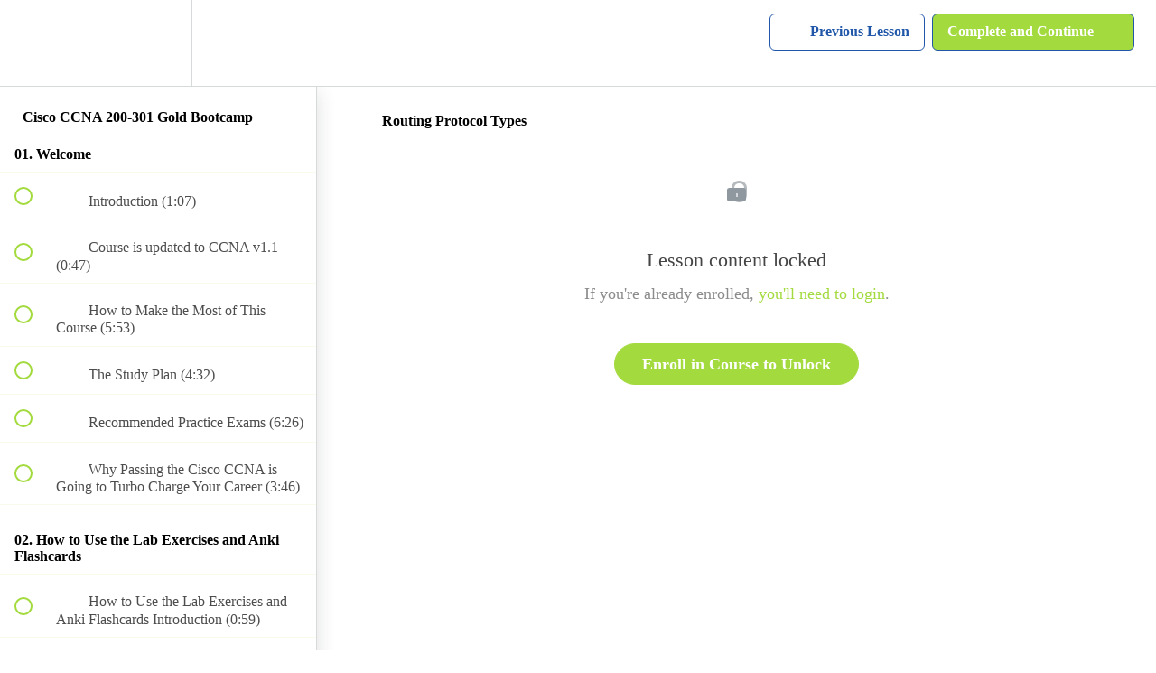

--- FILE ---
content_type: text/html; charset=utf-8
request_url: https://learn.flackbox.com/courses/cisco-ccna-gold-bootcamp/lectures/14415905
body_size: 41884
content:
<!DOCTYPE html>
<html>
  <head>
    <script src="https://releases.transloadit.com/uppy/v4.18.0/uppy.min.js"></script><link rel="stylesheet" href="https://releases.transloadit.com/uppy/v4.18.0/uppy.min.css" />
    <link href='https://static-media.hotmart.com/PhTbbo8X6FHof76iTLVHUJBxshc=/32x32/https://uploads.teachablecdn.com/attachments/YbpnujSS6i4p39WfmTuA_Favicon.png' rel='icon' type='image/png'>

<link href='https://static-media.hotmart.com/V3RHboj4FyikcrEEuPgW7OXq5ss=/72x72/https://uploads.teachablecdn.com/attachments/YbpnujSS6i4p39WfmTuA_Favicon.png' rel='apple-touch-icon' type='image/png'>

<link href='https://static-media.hotmart.com/Wsyroeo_yLQfU1YrpF4FIJcaiyU=/144x144/https://uploads.teachablecdn.com/attachments/YbpnujSS6i4p39WfmTuA_Favicon.png' rel='apple-touch-icon' type='image/png'>

<link href='https://static-media.hotmart.com/TwVJWZOrFxls1FoDr_SD-68_JTg=/320x345/https://uploads.teachablecdn.com/attachments/xi2gXbCTSz2ofvUZRsll_Teachable+Background+compressed.png' rel='apple-touch-startup-image' type='image/png'>

<link href='https://static-media.hotmart.com/Z-pWnh6D_1P56HM5krhISdwftKc=/640x690/https://uploads.teachablecdn.com/attachments/xi2gXbCTSz2ofvUZRsll_Teachable+Background+compressed.png' rel='apple-touch-startup-image' type='image/png'>

<meta name='apple-mobile-web-app-capable' content='yes' />
<meta charset="UTF-8">
<meta name="csrf-param" content="authenticity_token" />
<meta name="csrf-token" content="BghqnaeGe4qndvd-SXLEN0VFjm_3Uv0VKnCiWnm1BAvAEJTP5623meSq3344bK-CLxJQtgbbzskEmQtZF2JVcw" />
<link rel="stylesheet" href="https://fedora.teachablecdn.com/assets/bootstrap-748e653be2be27c8e709ced95eab64a05c870fcc9544b56e33dfe1a9a539317d.css" data-turbolinks-track="true" /><link href="https://teachable-themeable.learning.teachable.com/themecss/production/base.css?_=d69447fca3f3&amp;brand_course_heading=%23ffffff&amp;brand_heading=%23333333&amp;brand_homepage_heading=%23ffffff&amp;brand_navbar_fixed_text=%23ffffff&amp;brand_navbar_text=%232057A8&amp;brand_primary=%23ffffff&amp;brand_secondary=%23a3da3d&amp;brand_text=%23333333&amp;logged_out_homepage_background_image_overlay=0.5&amp;logged_out_homepage_background_image_url=https%3A%2F%2Fuploads.teachablecdn.com%2Fattachments%2Fxi2gXbCTSz2ofvUZRsll_Teachable%2BBackground%2Bcompressed.png" rel="stylesheet" data-turbolinks-track="true"></link>
<title>Routing Protocol Types | Flackbox</title>
<meta name="description" content="The highest rated CCNA course online.">
<link rel="canonical" href="https://learn.flackbox.com/courses/793825/lectures/14415905">
<meta property="og:description" content="The highest rated CCNA course online.">
<meta property="og:image" content="https://uploads.teachablecdn.com/attachments/0hjBaWSUQ0Sbsxnxa7YQ_Teachable+Cisco+CCNA+Gold+Bootcamp.png">
<meta property="og:title" content="Routing Protocol Types">
<meta property="og:type" content="website">
<meta property="og:url" content="https://learn.flackbox.com/courses/793825/lectures/14415905">
<meta name="twitter:card" content="summary_large_image">
<meta name="twitter:site" content="flackboxtv">
<meta name="brand_video_player_color" content="#09A59A">
<meta name="site_title" content="Flackbox">
<style></style>
<script src='//fast.wistia.com/assets/external/E-v1.js'></script>
<script
  src='https://www.recaptcha.net/recaptcha/api.js'
  async
  defer></script>



      <meta name="asset_host" content="https://fedora.teachablecdn.com">
     <script>
  (function () {
    const origCreateElement = Document.prototype.createElement;
    Document.prototype.createElement = function () {
      const el = origCreateElement.apply(this, arguments);
      if (arguments[0].toLowerCase() === "video") {
        const observer = new MutationObserver(() => {
          if (
            el.src &&
            el.src.startsWith("data:video") &&
            el.autoplay &&
            el.style.display === "none"
          ) {
            el.removeAttribute("autoplay");
            el.autoplay = false;
            el.style.display = "none";
            observer.disconnect();
          }
        });
        observer.observe(el, {
          attributes: true,
          attributeFilter: ["src", "autoplay", "style"],
        });
      }
      return el;
    };
  })();
</script>
<script src="https://fedora.teachablecdn.com/packs/student-globals--1463f1f1bdf1bb9a431c.js"></script><script src="https://fedora.teachablecdn.com/packs/student-legacy--38db0977d3748059802d.js"></script><script src="https://fedora.teachablecdn.com/packs/student--8dc1fd39145423779044.js"></script>
<meta id='iris-url' data-iris-url=https://eventable.internal.teachable.com />
<script type="text/javascript">
  window.heap=window.heap||[],heap.load=function(e,t){window.heap.appid=e,window.heap.config=t=t||{};var r=document.createElement("script");r.type="text/javascript",r.async=!0,r.src="https://cdn.heapanalytics.com/js/heap-"+e+".js";var a=document.getElementsByTagName("script")[0];a.parentNode.insertBefore(r,a);for(var n=function(e){return function(){heap.push([e].concat(Array.prototype.slice.call(arguments,0)))}},p=["addEventProperties","addUserProperties","clearEventProperties","identify","resetIdentity","removeEventProperty","setEventProperties","track","unsetEventProperty"],o=0;o<p.length;o++)heap[p[o]]=n(p[o])},heap.load("318805607");
  window.heapShouldTrackUser = true;
</script>


<script type="text/javascript">
  var _user_id = ''; // Set to the user's ID, username, or email address, or '' if not yet known.
  var _session_id = 'd375044342db22244bdf7df0a12be600'; // Set to a unique session ID for the visitor's current browsing session.

  var _sift = window._sift = window._sift || [];
  _sift.push(['_setAccount', '2e541754ec']);
  _sift.push(['_setUserId', _user_id]);
  _sift.push(['_setSessionId', _session_id]);
  _sift.push(['_trackPageview']);

  (function() {
    function ls() {
      var e = document.createElement('script');
      e.src = 'https://cdn.sift.com/s.js';
      document.body.appendChild(e);
    }
    if (window.attachEvent) {
      window.attachEvent('onload', ls);
    } else {
      window.addEventListener('load', ls, false);
    }
  })();
</script>


<meta name="robots" content="noindex,nofollow">
<!-- Deadline Funnel --><script type="text/javascript" data-cfasync="false">function SendUrlToDeadlineFunnel(e){var r,t,c,a,h,n,o,A,i = "ABCDEFGHIJKLMNOPQRSTUVWXYZabcdefghijklmnopqrstuvwxyz0123456789+/=",d=0,l=0,s="",u=[];if(!e)return e;do r=e.charCodeAt(d++),t=e.charCodeAt(d++),c=e.charCodeAt(d++),A=r<<16|t<<8|c,a=A>>18&63,h=A>>12&63,n=A>>6&63,o=63&A,u[l++]=i.charAt(a)+i.charAt(h)+i.charAt(n)+i.charAt(o);while(d<e.length);s=u.join("");var C=e.length%3;var decoded = (C?s.slice(0,C-3):s)+"===".slice(C||3);decoded = decoded.replace("+", "-");decoded = decoded.replace("/", "_");return decoded;} var url = SendUrlToDeadlineFunnel(location.href); var parentUrlValue;try {parentUrlValue = window.parent.location.href;} catch(err) {if(err.name === "SecurityError") {parentUrlValue = document.referrer;}}var parentUrl = (parent !== window) ? ("/" + SendUrlToDeadlineFunnel(parentUrlValue)) : "";(function() {var s = document.createElement("script");s.type = "text/javascript";s.async = true;s.setAttribute("data-scriptid", "dfunifiedcode");s.src ="https://a.deadlinefunnel.com/unified/reactunified.bundle.js?userIdHash=eyJpdiI6IkpaU0hLYlVWb2pjNnVyZXlEVEFxaHc9PSIsInZhbHVlIjoialwvbGNsZ3UxUmZCUkltRHYxOFpYQ3c9PSIsIm1hYyI6ImIxNWYzMzBkYmY3MTY4YTljMWQxYjEzZjcyZjBhN2Q2MGFiODFmODMzYWExZmUzZmU3NGUzOTg4ZDU3MzlhYjkifQ==&pageFromUrl="+url+"&parentPageFromUrl="+parentUrl;var s2 = document.getElementsByTagName("script")[0];s2.parentNode.insertBefore(s, s2);})();</script><!-- End Deadline Funnel -->

<!-- Google tag (gtag.js) -->
<script async src="https://www.googletagmanager.com/gtag/js?id=G-SL8LSCXHSV"></script>
<script>
  window.dataLayer = window.dataLayer || [];
  function gtag(){dataLayer.push(arguments);}
  gtag('js', new Date());

  gtag('config', 'G-SL8LSCXHSV', {
    'user_id': '',
    'school_id': '62894',
    'school_domain': 'learn.flackbox.com'
  });
</script>



<meta http-equiv="X-UA-Compatible" content="IE=edge">
<script type="text/javascript">window.NREUM||(NREUM={});NREUM.info={"beacon":"bam.nr-data.net","errorBeacon":"bam.nr-data.net","licenseKey":"NRBR-08e3a2ada38dc55a529","applicationID":"1065060701","transactionName":"dAxdTUFZXVQEQh0JAFQXRktWRR5LCV9F","queueTime":0,"applicationTime":154,"agent":""}</script>
<script type="text/javascript">(window.NREUM||(NREUM={})).init={privacy:{cookies_enabled:true},ajax:{deny_list:["bam.nr-data.net"]},feature_flags:["soft_nav"],distributed_tracing:{enabled:true}};(window.NREUM||(NREUM={})).loader_config={agentID:"1103368432",accountID:"4102727",trustKey:"27503",xpid:"UAcHU1FRDxABVFdXBwcHUVQA",licenseKey:"NRBR-08e3a2ada38dc55a529",applicationID:"1065060701",browserID:"1103368432"};;/*! For license information please see nr-loader-spa-1.308.0.min.js.LICENSE.txt */
(()=>{var e,t,r={384:(e,t,r)=>{"use strict";r.d(t,{NT:()=>a,US:()=>u,Zm:()=>o,bQ:()=>d,dV:()=>c,pV:()=>l});var n=r(6154),i=r(1863),s=r(1910);const a={beacon:"bam.nr-data.net",errorBeacon:"bam.nr-data.net"};function o(){return n.gm.NREUM||(n.gm.NREUM={}),void 0===n.gm.newrelic&&(n.gm.newrelic=n.gm.NREUM),n.gm.NREUM}function c(){let e=o();return e.o||(e.o={ST:n.gm.setTimeout,SI:n.gm.setImmediate||n.gm.setInterval,CT:n.gm.clearTimeout,XHR:n.gm.XMLHttpRequest,REQ:n.gm.Request,EV:n.gm.Event,PR:n.gm.Promise,MO:n.gm.MutationObserver,FETCH:n.gm.fetch,WS:n.gm.WebSocket},(0,s.i)(...Object.values(e.o))),e}function d(e,t){let r=o();r.initializedAgents??={},t.initializedAt={ms:(0,i.t)(),date:new Date},r.initializedAgents[e]=t}function u(e,t){o()[e]=t}function l(){return function(){let e=o();const t=e.info||{};e.info={beacon:a.beacon,errorBeacon:a.errorBeacon,...t}}(),function(){let e=o();const t=e.init||{};e.init={...t}}(),c(),function(){let e=o();const t=e.loader_config||{};e.loader_config={...t}}(),o()}},782:(e,t,r)=>{"use strict";r.d(t,{T:()=>n});const n=r(860).K7.pageViewTiming},860:(e,t,r)=>{"use strict";r.d(t,{$J:()=>u,K7:()=>c,P3:()=>d,XX:()=>i,Yy:()=>o,df:()=>s,qY:()=>n,v4:()=>a});const n="events",i="jserrors",s="browser/blobs",a="rum",o="browser/logs",c={ajax:"ajax",genericEvents:"generic_events",jserrors:i,logging:"logging",metrics:"metrics",pageAction:"page_action",pageViewEvent:"page_view_event",pageViewTiming:"page_view_timing",sessionReplay:"session_replay",sessionTrace:"session_trace",softNav:"soft_navigations",spa:"spa"},d={[c.pageViewEvent]:1,[c.pageViewTiming]:2,[c.metrics]:3,[c.jserrors]:4,[c.spa]:5,[c.ajax]:6,[c.sessionTrace]:7,[c.softNav]:8,[c.sessionReplay]:9,[c.logging]:10,[c.genericEvents]:11},u={[c.pageViewEvent]:a,[c.pageViewTiming]:n,[c.ajax]:n,[c.spa]:n,[c.softNav]:n,[c.metrics]:i,[c.jserrors]:i,[c.sessionTrace]:s,[c.sessionReplay]:s,[c.logging]:o,[c.genericEvents]:"ins"}},944:(e,t,r)=>{"use strict";r.d(t,{R:()=>i});var n=r(3241);function i(e,t){"function"==typeof console.debug&&(console.debug("New Relic Warning: https://github.com/newrelic/newrelic-browser-agent/blob/main/docs/warning-codes.md#".concat(e),t),(0,n.W)({agentIdentifier:null,drained:null,type:"data",name:"warn",feature:"warn",data:{code:e,secondary:t}}))}},993:(e,t,r)=>{"use strict";r.d(t,{A$:()=>s,ET:()=>a,TZ:()=>o,p_:()=>i});var n=r(860);const i={ERROR:"ERROR",WARN:"WARN",INFO:"INFO",DEBUG:"DEBUG",TRACE:"TRACE"},s={OFF:0,ERROR:1,WARN:2,INFO:3,DEBUG:4,TRACE:5},a="log",o=n.K7.logging},1541:(e,t,r)=>{"use strict";r.d(t,{U:()=>i,f:()=>n});const n={MFE:"MFE",BA:"BA"};function i(e,t){if(2!==t?.harvestEndpointVersion)return{};const r=t.agentRef.runtime.appMetadata.agents[0].entityGuid;return e?{"source.id":e.id,"source.name":e.name,"source.type":e.type,"parent.id":e.parent?.id||r,"parent.type":e.parent?.type||n.BA}:{"entity.guid":r,appId:t.agentRef.info.applicationID}}},1687:(e,t,r)=>{"use strict";r.d(t,{Ak:()=>d,Ze:()=>h,x3:()=>u});var n=r(3241),i=r(7836),s=r(3606),a=r(860),o=r(2646);const c={};function d(e,t){const r={staged:!1,priority:a.P3[t]||0};l(e),c[e].get(t)||c[e].set(t,r)}function u(e,t){e&&c[e]&&(c[e].get(t)&&c[e].delete(t),p(e,t,!1),c[e].size&&f(e))}function l(e){if(!e)throw new Error("agentIdentifier required");c[e]||(c[e]=new Map)}function h(e="",t="feature",r=!1){if(l(e),!e||!c[e].get(t)||r)return p(e,t);c[e].get(t).staged=!0,f(e)}function f(e){const t=Array.from(c[e]);t.every(([e,t])=>t.staged)&&(t.sort((e,t)=>e[1].priority-t[1].priority),t.forEach(([t])=>{c[e].delete(t),p(e,t)}))}function p(e,t,r=!0){const a=e?i.ee.get(e):i.ee,c=s.i.handlers;if(!a.aborted&&a.backlog&&c){if((0,n.W)({agentIdentifier:e,type:"lifecycle",name:"drain",feature:t}),r){const e=a.backlog[t],r=c[t];if(r){for(let t=0;e&&t<e.length;++t)g(e[t],r);Object.entries(r).forEach(([e,t])=>{Object.values(t||{}).forEach(t=>{t[0]?.on&&t[0]?.context()instanceof o.y&&t[0].on(e,t[1])})})}}a.isolatedBacklog||delete c[t],a.backlog[t]=null,a.emit("drain-"+t,[])}}function g(e,t){var r=e[1];Object.values(t[r]||{}).forEach(t=>{var r=e[0];if(t[0]===r){var n=t[1],i=e[3],s=e[2];n.apply(i,s)}})}},1738:(e,t,r)=>{"use strict";r.d(t,{U:()=>f,Y:()=>h});var n=r(3241),i=r(9908),s=r(1863),a=r(944),o=r(5701),c=r(3969),d=r(8362),u=r(860),l=r(4261);function h(e,t,r,s){const h=s||r;!h||h[e]&&h[e]!==d.d.prototype[e]||(h[e]=function(){(0,i.p)(c.xV,["API/"+e+"/called"],void 0,u.K7.metrics,r.ee),(0,n.W)({agentIdentifier:r.agentIdentifier,drained:!!o.B?.[r.agentIdentifier],type:"data",name:"api",feature:l.Pl+e,data:{}});try{return t.apply(this,arguments)}catch(e){(0,a.R)(23,e)}})}function f(e,t,r,n,a){const o=e.info;null===r?delete o.jsAttributes[t]:o.jsAttributes[t]=r,(a||null===r)&&(0,i.p)(l.Pl+n,[(0,s.t)(),t,r],void 0,"session",e.ee)}},1741:(e,t,r)=>{"use strict";r.d(t,{W:()=>s});var n=r(944),i=r(4261);class s{#e(e,...t){if(this[e]!==s.prototype[e])return this[e](...t);(0,n.R)(35,e)}addPageAction(e,t){return this.#e(i.hG,e,t)}register(e){return this.#e(i.eY,e)}recordCustomEvent(e,t){return this.#e(i.fF,e,t)}setPageViewName(e,t){return this.#e(i.Fw,e,t)}setCustomAttribute(e,t,r){return this.#e(i.cD,e,t,r)}noticeError(e,t){return this.#e(i.o5,e,t)}setUserId(e,t=!1){return this.#e(i.Dl,e,t)}setApplicationVersion(e){return this.#e(i.nb,e)}setErrorHandler(e){return this.#e(i.bt,e)}addRelease(e,t){return this.#e(i.k6,e,t)}log(e,t){return this.#e(i.$9,e,t)}start(){return this.#e(i.d3)}finished(e){return this.#e(i.BL,e)}recordReplay(){return this.#e(i.CH)}pauseReplay(){return this.#e(i.Tb)}addToTrace(e){return this.#e(i.U2,e)}setCurrentRouteName(e){return this.#e(i.PA,e)}interaction(e){return this.#e(i.dT,e)}wrapLogger(e,t,r){return this.#e(i.Wb,e,t,r)}measure(e,t){return this.#e(i.V1,e,t)}consent(e){return this.#e(i.Pv,e)}}},1863:(e,t,r)=>{"use strict";function n(){return Math.floor(performance.now())}r.d(t,{t:()=>n})},1910:(e,t,r)=>{"use strict";r.d(t,{i:()=>s});var n=r(944);const i=new Map;function s(...e){return e.every(e=>{if(i.has(e))return i.get(e);const t="function"==typeof e?e.toString():"",r=t.includes("[native code]"),s=t.includes("nrWrapper");return r||s||(0,n.R)(64,e?.name||t),i.set(e,r),r})}},2555:(e,t,r)=>{"use strict";r.d(t,{D:()=>o,f:()=>a});var n=r(384),i=r(8122);const s={beacon:n.NT.beacon,errorBeacon:n.NT.errorBeacon,licenseKey:void 0,applicationID:void 0,sa:void 0,queueTime:void 0,applicationTime:void 0,ttGuid:void 0,user:void 0,account:void 0,product:void 0,extra:void 0,jsAttributes:{},userAttributes:void 0,atts:void 0,transactionName:void 0,tNamePlain:void 0};function a(e){try{return!!e.licenseKey&&!!e.errorBeacon&&!!e.applicationID}catch(e){return!1}}const o=e=>(0,i.a)(e,s)},2614:(e,t,r)=>{"use strict";r.d(t,{BB:()=>a,H3:()=>n,g:()=>d,iL:()=>c,tS:()=>o,uh:()=>i,wk:()=>s});const n="NRBA",i="SESSION",s=144e5,a=18e5,o={STARTED:"session-started",PAUSE:"session-pause",RESET:"session-reset",RESUME:"session-resume",UPDATE:"session-update"},c={SAME_TAB:"same-tab",CROSS_TAB:"cross-tab"},d={OFF:0,FULL:1,ERROR:2}},2646:(e,t,r)=>{"use strict";r.d(t,{y:()=>n});class n{constructor(e){this.contextId=e}}},2843:(e,t,r)=>{"use strict";r.d(t,{G:()=>s,u:()=>i});var n=r(3878);function i(e,t=!1,r,i){(0,n.DD)("visibilitychange",function(){if(t)return void("hidden"===document.visibilityState&&e());e(document.visibilityState)},r,i)}function s(e,t,r){(0,n.sp)("pagehide",e,t,r)}},3241:(e,t,r)=>{"use strict";r.d(t,{W:()=>s});var n=r(6154);const i="newrelic";function s(e={}){try{n.gm.dispatchEvent(new CustomEvent(i,{detail:e}))}catch(e){}}},3304:(e,t,r)=>{"use strict";r.d(t,{A:()=>s});var n=r(7836);const i=()=>{const e=new WeakSet;return(t,r)=>{if("object"==typeof r&&null!==r){if(e.has(r))return;e.add(r)}return r}};function s(e){try{return JSON.stringify(e,i())??""}catch(e){try{n.ee.emit("internal-error",[e])}catch(e){}return""}}},3333:(e,t,r)=>{"use strict";r.d(t,{$v:()=>u,TZ:()=>n,Xh:()=>c,Zp:()=>i,kd:()=>d,mq:()=>o,nf:()=>a,qN:()=>s});const n=r(860).K7.genericEvents,i=["auxclick","click","copy","keydown","paste","scrollend"],s=["focus","blur"],a=4,o=1e3,c=2e3,d=["PageAction","UserAction","BrowserPerformance"],u={RESOURCES:"experimental.resources",REGISTER:"register"}},3434:(e,t,r)=>{"use strict";r.d(t,{Jt:()=>s,YM:()=>d});var n=r(7836),i=r(5607);const s="nr@original:".concat(i.W),a=50;var o=Object.prototype.hasOwnProperty,c=!1;function d(e,t){return e||(e=n.ee),r.inPlace=function(e,t,n,i,s){n||(n="");const a="-"===n.charAt(0);for(let o=0;o<t.length;o++){const c=t[o],d=e[c];l(d)||(e[c]=r(d,a?c+n:n,i,c,s))}},r.flag=s,r;function r(t,r,n,c,d){return l(t)?t:(r||(r=""),nrWrapper[s]=t,function(e,t,r){if(Object.defineProperty&&Object.keys)try{return Object.keys(e).forEach(function(r){Object.defineProperty(t,r,{get:function(){return e[r]},set:function(t){return e[r]=t,t}})}),t}catch(e){u([e],r)}for(var n in e)o.call(e,n)&&(t[n]=e[n])}(t,nrWrapper,e),nrWrapper);function nrWrapper(){var s,o,l,h;let f;try{o=this,s=[...arguments],l="function"==typeof n?n(s,o):n||{}}catch(t){u([t,"",[s,o,c],l],e)}i(r+"start",[s,o,c],l,d);const p=performance.now();let g;try{return h=t.apply(o,s),g=performance.now(),h}catch(e){throw g=performance.now(),i(r+"err",[s,o,e],l,d),f=e,f}finally{const e=g-p,t={start:p,end:g,duration:e,isLongTask:e>=a,methodName:c,thrownError:f};t.isLongTask&&i("long-task",[t,o],l,d),i(r+"end",[s,o,h],l,d)}}}function i(r,n,i,s){if(!c||t){var a=c;c=!0;try{e.emit(r,n,i,t,s)}catch(t){u([t,r,n,i],e)}c=a}}}function u(e,t){t||(t=n.ee);try{t.emit("internal-error",e)}catch(e){}}function l(e){return!(e&&"function"==typeof e&&e.apply&&!e[s])}},3606:(e,t,r)=>{"use strict";r.d(t,{i:()=>s});var n=r(9908);s.on=a;var i=s.handlers={};function s(e,t,r,s){a(s||n.d,i,e,t,r)}function a(e,t,r,i,s){s||(s="feature"),e||(e=n.d);var a=t[s]=t[s]||{};(a[r]=a[r]||[]).push([e,i])}},3738:(e,t,r)=>{"use strict";r.d(t,{He:()=>i,Kp:()=>o,Lc:()=>d,Rz:()=>u,TZ:()=>n,bD:()=>s,d3:()=>a,jx:()=>l,sl:()=>h,uP:()=>c});const n=r(860).K7.sessionTrace,i="bstResource",s="resource",a="-start",o="-end",c="fn"+a,d="fn"+o,u="pushState",l=1e3,h=3e4},3785:(e,t,r)=>{"use strict";r.d(t,{R:()=>c,b:()=>d});var n=r(9908),i=r(1863),s=r(860),a=r(3969),o=r(993);function c(e,t,r={},c=o.p_.INFO,d=!0,u,l=(0,i.t)()){(0,n.p)(a.xV,["API/logging/".concat(c.toLowerCase(),"/called")],void 0,s.K7.metrics,e),(0,n.p)(o.ET,[l,t,r,c,d,u],void 0,s.K7.logging,e)}function d(e){return"string"==typeof e&&Object.values(o.p_).some(t=>t===e.toUpperCase().trim())}},3878:(e,t,r)=>{"use strict";function n(e,t){return{capture:e,passive:!1,signal:t}}function i(e,t,r=!1,i){window.addEventListener(e,t,n(r,i))}function s(e,t,r=!1,i){document.addEventListener(e,t,n(r,i))}r.d(t,{DD:()=>s,jT:()=>n,sp:()=>i})},3962:(e,t,r)=>{"use strict";r.d(t,{AM:()=>a,O2:()=>l,OV:()=>s,Qu:()=>h,TZ:()=>c,ih:()=>f,pP:()=>o,t1:()=>u,tC:()=>i,wD:()=>d});var n=r(860);const i=["click","keydown","submit"],s="popstate",a="api",o="initialPageLoad",c=n.K7.softNav,d=5e3,u=500,l={INITIAL_PAGE_LOAD:"",ROUTE_CHANGE:1,UNSPECIFIED:2},h={INTERACTION:1,AJAX:2,CUSTOM_END:3,CUSTOM_TRACER:4},f={IP:"in progress",PF:"pending finish",FIN:"finished",CAN:"cancelled"}},3969:(e,t,r)=>{"use strict";r.d(t,{TZ:()=>n,XG:()=>o,rs:()=>i,xV:()=>a,z_:()=>s});const n=r(860).K7.metrics,i="sm",s="cm",a="storeSupportabilityMetrics",o="storeEventMetrics"},4234:(e,t,r)=>{"use strict";r.d(t,{W:()=>s});var n=r(7836),i=r(1687);class s{constructor(e,t){this.agentIdentifier=e,this.ee=n.ee.get(e),this.featureName=t,this.blocked=!1}deregisterDrain(){(0,i.x3)(this.agentIdentifier,this.featureName)}}},4261:(e,t,r)=>{"use strict";r.d(t,{$9:()=>u,BL:()=>c,CH:()=>p,Dl:()=>R,Fw:()=>w,PA:()=>v,Pl:()=>n,Pv:()=>A,Tb:()=>h,U2:()=>a,V1:()=>E,Wb:()=>T,bt:()=>y,cD:()=>b,d3:()=>x,dT:()=>d,eY:()=>g,fF:()=>f,hG:()=>s,hw:()=>i,k6:()=>o,nb:()=>m,o5:()=>l});const n="api-",i=n+"ixn-",s="addPageAction",a="addToTrace",o="addRelease",c="finished",d="interaction",u="log",l="noticeError",h="pauseReplay",f="recordCustomEvent",p="recordReplay",g="register",m="setApplicationVersion",v="setCurrentRouteName",b="setCustomAttribute",y="setErrorHandler",w="setPageViewName",R="setUserId",x="start",T="wrapLogger",E="measure",A="consent"},5205:(e,t,r)=>{"use strict";r.d(t,{j:()=>S});var n=r(384),i=r(1741);var s=r(2555),a=r(3333);const o=e=>{if(!e||"string"!=typeof e)return!1;try{document.createDocumentFragment().querySelector(e)}catch{return!1}return!0};var c=r(2614),d=r(944),u=r(8122);const l="[data-nr-mask]",h=e=>(0,u.a)(e,(()=>{const e={feature_flags:[],experimental:{allow_registered_children:!1,resources:!1},mask_selector:"*",block_selector:"[data-nr-block]",mask_input_options:{color:!1,date:!1,"datetime-local":!1,email:!1,month:!1,number:!1,range:!1,search:!1,tel:!1,text:!1,time:!1,url:!1,week:!1,textarea:!1,select:!1,password:!0}};return{ajax:{deny_list:void 0,block_internal:!0,enabled:!0,autoStart:!0},api:{get allow_registered_children(){return e.feature_flags.includes(a.$v.REGISTER)||e.experimental.allow_registered_children},set allow_registered_children(t){e.experimental.allow_registered_children=t},duplicate_registered_data:!1},browser_consent_mode:{enabled:!1},distributed_tracing:{enabled:void 0,exclude_newrelic_header:void 0,cors_use_newrelic_header:void 0,cors_use_tracecontext_headers:void 0,allowed_origins:void 0},get feature_flags(){return e.feature_flags},set feature_flags(t){e.feature_flags=t},generic_events:{enabled:!0,autoStart:!0},harvest:{interval:30},jserrors:{enabled:!0,autoStart:!0},logging:{enabled:!0,autoStart:!0},metrics:{enabled:!0,autoStart:!0},obfuscate:void 0,page_action:{enabled:!0},page_view_event:{enabled:!0,autoStart:!0},page_view_timing:{enabled:!0,autoStart:!0},performance:{capture_marks:!1,capture_measures:!1,capture_detail:!0,resources:{get enabled(){return e.feature_flags.includes(a.$v.RESOURCES)||e.experimental.resources},set enabled(t){e.experimental.resources=t},asset_types:[],first_party_domains:[],ignore_newrelic:!0}},privacy:{cookies_enabled:!0},proxy:{assets:void 0,beacon:void 0},session:{expiresMs:c.wk,inactiveMs:c.BB},session_replay:{autoStart:!0,enabled:!1,preload:!1,sampling_rate:10,error_sampling_rate:100,collect_fonts:!1,inline_images:!1,fix_stylesheets:!0,mask_all_inputs:!0,get mask_text_selector(){return e.mask_selector},set mask_text_selector(t){o(t)?e.mask_selector="".concat(t,",").concat(l):""===t||null===t?e.mask_selector=l:(0,d.R)(5,t)},get block_class(){return"nr-block"},get ignore_class(){return"nr-ignore"},get mask_text_class(){return"nr-mask"},get block_selector(){return e.block_selector},set block_selector(t){o(t)?e.block_selector+=",".concat(t):""!==t&&(0,d.R)(6,t)},get mask_input_options(){return e.mask_input_options},set mask_input_options(t){t&&"object"==typeof t?e.mask_input_options={...t,password:!0}:(0,d.R)(7,t)}},session_trace:{enabled:!0,autoStart:!0},soft_navigations:{enabled:!0,autoStart:!0},spa:{enabled:!0,autoStart:!0},ssl:void 0,user_actions:{enabled:!0,elementAttributes:["id","className","tagName","type"]}}})());var f=r(6154),p=r(9324);let g=0;const m={buildEnv:p.F3,distMethod:p.Xs,version:p.xv,originTime:f.WN},v={consented:!1},b={appMetadata:{},get consented(){return this.session?.state?.consent||v.consented},set consented(e){v.consented=e},customTransaction:void 0,denyList:void 0,disabled:!1,harvester:void 0,isolatedBacklog:!1,isRecording:!1,loaderType:void 0,maxBytes:3e4,obfuscator:void 0,onerror:void 0,ptid:void 0,releaseIds:{},session:void 0,timeKeeper:void 0,registeredEntities:[],jsAttributesMetadata:{bytes:0},get harvestCount(){return++g}},y=e=>{const t=(0,u.a)(e,b),r=Object.keys(m).reduce((e,t)=>(e[t]={value:m[t],writable:!1,configurable:!0,enumerable:!0},e),{});return Object.defineProperties(t,r)};var w=r(5701);const R=e=>{const t=e.startsWith("http");e+="/",r.p=t?e:"https://"+e};var x=r(7836),T=r(3241);const E={accountID:void 0,trustKey:void 0,agentID:void 0,licenseKey:void 0,applicationID:void 0,xpid:void 0},A=e=>(0,u.a)(e,E),_=new Set;function S(e,t={},r,a){let{init:o,info:c,loader_config:d,runtime:u={},exposed:l=!0}=t;if(!c){const e=(0,n.pV)();o=e.init,c=e.info,d=e.loader_config}e.init=h(o||{}),e.loader_config=A(d||{}),c.jsAttributes??={},f.bv&&(c.jsAttributes.isWorker=!0),e.info=(0,s.D)(c);const p=e.init,g=[c.beacon,c.errorBeacon];_.has(e.agentIdentifier)||(p.proxy.assets&&(R(p.proxy.assets),g.push(p.proxy.assets)),p.proxy.beacon&&g.push(p.proxy.beacon),e.beacons=[...g],function(e){const t=(0,n.pV)();Object.getOwnPropertyNames(i.W.prototype).forEach(r=>{const n=i.W.prototype[r];if("function"!=typeof n||"constructor"===n)return;let s=t[r];e[r]&&!1!==e.exposed&&"micro-agent"!==e.runtime?.loaderType&&(t[r]=(...t)=>{const n=e[r](...t);return s?s(...t):n})})}(e),(0,n.US)("activatedFeatures",w.B)),u.denyList=[...p.ajax.deny_list||[],...p.ajax.block_internal?g:[]],u.ptid=e.agentIdentifier,u.loaderType=r,e.runtime=y(u),_.has(e.agentIdentifier)||(e.ee=x.ee.get(e.agentIdentifier),e.exposed=l,(0,T.W)({agentIdentifier:e.agentIdentifier,drained:!!w.B?.[e.agentIdentifier],type:"lifecycle",name:"initialize",feature:void 0,data:e.config})),_.add(e.agentIdentifier)}},5270:(e,t,r)=>{"use strict";r.d(t,{Aw:()=>a,SR:()=>s,rF:()=>o});var n=r(384),i=r(7767);function s(e){return!!(0,n.dV)().o.MO&&(0,i.V)(e)&&!0===e?.session_trace.enabled}function a(e){return!0===e?.session_replay.preload&&s(e)}function o(e,t){try{if("string"==typeof t?.type){if("password"===t.type.toLowerCase())return"*".repeat(e?.length||0);if(void 0!==t?.dataset?.nrUnmask||t?.classList?.contains("nr-unmask"))return e}}catch(e){}return"string"==typeof e?e.replace(/[\S]/g,"*"):"*".repeat(e?.length||0)}},5289:(e,t,r)=>{"use strict";r.d(t,{GG:()=>a,Qr:()=>c,sB:()=>o});var n=r(3878),i=r(6389);function s(){return"undefined"==typeof document||"complete"===document.readyState}function a(e,t){if(s())return e();const r=(0,i.J)(e),a=setInterval(()=>{s()&&(clearInterval(a),r())},500);(0,n.sp)("load",r,t)}function o(e){if(s())return e();(0,n.DD)("DOMContentLoaded",e)}function c(e){if(s())return e();(0,n.sp)("popstate",e)}},5607:(e,t,r)=>{"use strict";r.d(t,{W:()=>n});const n=(0,r(9566).bz)()},5701:(e,t,r)=>{"use strict";r.d(t,{B:()=>s,t:()=>a});var n=r(3241);const i=new Set,s={};function a(e,t){const r=t.agentIdentifier;s[r]??={},e&&"object"==typeof e&&(i.has(r)||(t.ee.emit("rumresp",[e]),s[r]=e,i.add(r),(0,n.W)({agentIdentifier:r,loaded:!0,drained:!0,type:"lifecycle",name:"load",feature:void 0,data:e})))}},6154:(e,t,r)=>{"use strict";r.d(t,{OF:()=>d,RI:()=>i,WN:()=>h,bv:()=>s,eN:()=>f,gm:()=>a,lR:()=>l,m:()=>c,mw:()=>o,sb:()=>u});var n=r(1863);const i="undefined"!=typeof window&&!!window.document,s="undefined"!=typeof WorkerGlobalScope&&("undefined"!=typeof self&&self instanceof WorkerGlobalScope&&self.navigator instanceof WorkerNavigator||"undefined"!=typeof globalThis&&globalThis instanceof WorkerGlobalScope&&globalThis.navigator instanceof WorkerNavigator),a=i?window:"undefined"!=typeof WorkerGlobalScope&&("undefined"!=typeof self&&self instanceof WorkerGlobalScope&&self||"undefined"!=typeof globalThis&&globalThis instanceof WorkerGlobalScope&&globalThis),o=Boolean("hidden"===a?.document?.visibilityState),c=""+a?.location,d=/iPad|iPhone|iPod/.test(a.navigator?.userAgent),u=d&&"undefined"==typeof SharedWorker,l=(()=>{const e=a.navigator?.userAgent?.match(/Firefox[/\s](\d+\.\d+)/);return Array.isArray(e)&&e.length>=2?+e[1]:0})(),h=Date.now()-(0,n.t)(),f=()=>"undefined"!=typeof PerformanceNavigationTiming&&a?.performance?.getEntriesByType("navigation")?.[0]?.responseStart},6344:(e,t,r)=>{"use strict";r.d(t,{BB:()=>u,Qb:()=>l,TZ:()=>i,Ug:()=>a,Vh:()=>s,_s:()=>o,bc:()=>d,yP:()=>c});var n=r(2614);const i=r(860).K7.sessionReplay,s="errorDuringReplay",a=.12,o={DomContentLoaded:0,Load:1,FullSnapshot:2,IncrementalSnapshot:3,Meta:4,Custom:5},c={[n.g.ERROR]:15e3,[n.g.FULL]:3e5,[n.g.OFF]:0},d={RESET:{message:"Session was reset",sm:"Reset"},IMPORT:{message:"Recorder failed to import",sm:"Import"},TOO_MANY:{message:"429: Too Many Requests",sm:"Too-Many"},TOO_BIG:{message:"Payload was too large",sm:"Too-Big"},CROSS_TAB:{message:"Session Entity was set to OFF on another tab",sm:"Cross-Tab"},ENTITLEMENTS:{message:"Session Replay is not allowed and will not be started",sm:"Entitlement"}},u=5e3,l={API:"api",RESUME:"resume",SWITCH_TO_FULL:"switchToFull",INITIALIZE:"initialize",PRELOAD:"preload"}},6389:(e,t,r)=>{"use strict";function n(e,t=500,r={}){const n=r?.leading||!1;let i;return(...r)=>{n&&void 0===i&&(e.apply(this,r),i=setTimeout(()=>{i=clearTimeout(i)},t)),n||(clearTimeout(i),i=setTimeout(()=>{e.apply(this,r)},t))}}function i(e){let t=!1;return(...r)=>{t||(t=!0,e.apply(this,r))}}r.d(t,{J:()=>i,s:()=>n})},6630:(e,t,r)=>{"use strict";r.d(t,{T:()=>n});const n=r(860).K7.pageViewEvent},6774:(e,t,r)=>{"use strict";r.d(t,{T:()=>n});const n=r(860).K7.jserrors},7295:(e,t,r)=>{"use strict";r.d(t,{Xv:()=>a,gX:()=>i,iW:()=>s});var n=[];function i(e){if(!e||s(e))return!1;if(0===n.length)return!0;if("*"===n[0].hostname)return!1;for(var t=0;t<n.length;t++){var r=n[t];if(r.hostname.test(e.hostname)&&r.pathname.test(e.pathname))return!1}return!0}function s(e){return void 0===e.hostname}function a(e){if(n=[],e&&e.length)for(var t=0;t<e.length;t++){let r=e[t];if(!r)continue;if("*"===r)return void(n=[{hostname:"*"}]);0===r.indexOf("http://")?r=r.substring(7):0===r.indexOf("https://")&&(r=r.substring(8));const i=r.indexOf("/");let s,a;i>0?(s=r.substring(0,i),a=r.substring(i)):(s=r,a="*");let[c]=s.split(":");n.push({hostname:o(c),pathname:o(a,!0)})}}function o(e,t=!1){const r=e.replace(/[.+?^${}()|[\]\\]/g,e=>"\\"+e).replace(/\*/g,".*?");return new RegExp((t?"^":"")+r+"$")}},7485:(e,t,r)=>{"use strict";r.d(t,{D:()=>i});var n=r(6154);function i(e){if(0===(e||"").indexOf("data:"))return{protocol:"data"};try{const t=new URL(e,location.href),r={port:t.port,hostname:t.hostname,pathname:t.pathname,search:t.search,protocol:t.protocol.slice(0,t.protocol.indexOf(":")),sameOrigin:t.protocol===n.gm?.location?.protocol&&t.host===n.gm?.location?.host};return r.port&&""!==r.port||("http:"===t.protocol&&(r.port="80"),"https:"===t.protocol&&(r.port="443")),r.pathname&&""!==r.pathname?r.pathname.startsWith("/")||(r.pathname="/".concat(r.pathname)):r.pathname="/",r}catch(e){return{}}}},7699:(e,t,r)=>{"use strict";r.d(t,{It:()=>s,KC:()=>o,No:()=>i,qh:()=>a});var n=r(860);const i=16e3,s=1e6,a="SESSION_ERROR",o={[n.K7.logging]:!0,[n.K7.genericEvents]:!1,[n.K7.jserrors]:!1,[n.K7.ajax]:!1}},7767:(e,t,r)=>{"use strict";r.d(t,{V:()=>i});var n=r(6154);const i=e=>n.RI&&!0===e?.privacy.cookies_enabled},7836:(e,t,r)=>{"use strict";r.d(t,{P:()=>o,ee:()=>c});var n=r(384),i=r(8990),s=r(2646),a=r(5607);const o="nr@context:".concat(a.W),c=function e(t,r){var n={},a={},u={},l=!1;try{l=16===r.length&&d.initializedAgents?.[r]?.runtime.isolatedBacklog}catch(e){}var h={on:p,addEventListener:p,removeEventListener:function(e,t){var r=n[e];if(!r)return;for(var i=0;i<r.length;i++)r[i]===t&&r.splice(i,1)},emit:function(e,r,n,i,s){!1!==s&&(s=!0);if(c.aborted&&!i)return;t&&s&&t.emit(e,r,n);var o=f(n);g(e).forEach(e=>{e.apply(o,r)});var d=v()[a[e]];d&&d.push([h,e,r,o]);return o},get:m,listeners:g,context:f,buffer:function(e,t){const r=v();if(t=t||"feature",h.aborted)return;Object.entries(e||{}).forEach(([e,n])=>{a[n]=t,t in r||(r[t]=[])})},abort:function(){h._aborted=!0,Object.keys(h.backlog).forEach(e=>{delete h.backlog[e]})},isBuffering:function(e){return!!v()[a[e]]},debugId:r,backlog:l?{}:t&&"object"==typeof t.backlog?t.backlog:{},isolatedBacklog:l};return Object.defineProperty(h,"aborted",{get:()=>{let e=h._aborted||!1;return e||(t&&(e=t.aborted),e)}}),h;function f(e){return e&&e instanceof s.y?e:e?(0,i.I)(e,o,()=>new s.y(o)):new s.y(o)}function p(e,t){n[e]=g(e).concat(t)}function g(e){return n[e]||[]}function m(t){return u[t]=u[t]||e(h,t)}function v(){return h.backlog}}(void 0,"globalEE"),d=(0,n.Zm)();d.ee||(d.ee=c)},8122:(e,t,r)=>{"use strict";r.d(t,{a:()=>i});var n=r(944);function i(e,t){try{if(!e||"object"!=typeof e)return(0,n.R)(3);if(!t||"object"!=typeof t)return(0,n.R)(4);const r=Object.create(Object.getPrototypeOf(t),Object.getOwnPropertyDescriptors(t)),s=0===Object.keys(r).length?e:r;for(let a in s)if(void 0!==e[a])try{if(null===e[a]){r[a]=null;continue}Array.isArray(e[a])&&Array.isArray(t[a])?r[a]=Array.from(new Set([...e[a],...t[a]])):"object"==typeof e[a]&&"object"==typeof t[a]?r[a]=i(e[a],t[a]):r[a]=e[a]}catch(e){r[a]||(0,n.R)(1,e)}return r}catch(e){(0,n.R)(2,e)}}},8139:(e,t,r)=>{"use strict";r.d(t,{u:()=>h});var n=r(7836),i=r(3434),s=r(8990),a=r(6154);const o={},c=a.gm.XMLHttpRequest,d="addEventListener",u="removeEventListener",l="nr@wrapped:".concat(n.P);function h(e){var t=function(e){return(e||n.ee).get("events")}(e);if(o[t.debugId]++)return t;o[t.debugId]=1;var r=(0,i.YM)(t,!0);function h(e){r.inPlace(e,[d,u],"-",p)}function p(e,t){return e[1]}return"getPrototypeOf"in Object&&(a.RI&&f(document,h),c&&f(c.prototype,h),f(a.gm,h)),t.on(d+"-start",function(e,t){var n=e[1];if(null!==n&&("function"==typeof n||"object"==typeof n)&&"newrelic"!==e[0]){var i=(0,s.I)(n,l,function(){var e={object:function(){if("function"!=typeof n.handleEvent)return;return n.handleEvent.apply(n,arguments)},function:n}[typeof n];return e?r(e,"fn-",null,e.name||"anonymous"):n});this.wrapped=e[1]=i}}),t.on(u+"-start",function(e){e[1]=this.wrapped||e[1]}),t}function f(e,t,...r){let n=e;for(;"object"==typeof n&&!Object.prototype.hasOwnProperty.call(n,d);)n=Object.getPrototypeOf(n);n&&t(n,...r)}},8362:(e,t,r)=>{"use strict";r.d(t,{d:()=>s});var n=r(9566),i=r(1741);class s extends i.W{agentIdentifier=(0,n.LA)(16)}},8374:(e,t,r)=>{r.nc=(()=>{try{return document?.currentScript?.nonce}catch(e){}return""})()},8990:(e,t,r)=>{"use strict";r.d(t,{I:()=>i});var n=Object.prototype.hasOwnProperty;function i(e,t,r){if(n.call(e,t))return e[t];var i=r();if(Object.defineProperty&&Object.keys)try{return Object.defineProperty(e,t,{value:i,writable:!0,enumerable:!1}),i}catch(e){}return e[t]=i,i}},9119:(e,t,r)=>{"use strict";r.d(t,{L:()=>s});var n=/([^?#]*)[^#]*(#[^?]*|$).*/,i=/([^?#]*)().*/;function s(e,t){return e?e.replace(t?n:i,"$1$2"):e}},9300:(e,t,r)=>{"use strict";r.d(t,{T:()=>n});const n=r(860).K7.ajax},9324:(e,t,r)=>{"use strict";r.d(t,{AJ:()=>a,F3:()=>i,Xs:()=>s,Yq:()=>o,xv:()=>n});const n="1.308.0",i="PROD",s="CDN",a="@newrelic/rrweb",o="1.0.1"},9566:(e,t,r)=>{"use strict";r.d(t,{LA:()=>o,ZF:()=>c,bz:()=>a,el:()=>d});var n=r(6154);const i="xxxxxxxx-xxxx-4xxx-yxxx-xxxxxxxxxxxx";function s(e,t){return e?15&e[t]:16*Math.random()|0}function a(){const e=n.gm?.crypto||n.gm?.msCrypto;let t,r=0;return e&&e.getRandomValues&&(t=e.getRandomValues(new Uint8Array(30))),i.split("").map(e=>"x"===e?s(t,r++).toString(16):"y"===e?(3&s()|8).toString(16):e).join("")}function o(e){const t=n.gm?.crypto||n.gm?.msCrypto;let r,i=0;t&&t.getRandomValues&&(r=t.getRandomValues(new Uint8Array(e)));const a=[];for(var o=0;o<e;o++)a.push(s(r,i++).toString(16));return a.join("")}function c(){return o(16)}function d(){return o(32)}},9908:(e,t,r)=>{"use strict";r.d(t,{d:()=>n,p:()=>i});var n=r(7836).ee.get("handle");function i(e,t,r,i,s){s?(s.buffer([e],i),s.emit(e,t,r)):(n.buffer([e],i),n.emit(e,t,r))}}},n={};function i(e){var t=n[e];if(void 0!==t)return t.exports;var s=n[e]={exports:{}};return r[e](s,s.exports,i),s.exports}i.m=r,i.d=(e,t)=>{for(var r in t)i.o(t,r)&&!i.o(e,r)&&Object.defineProperty(e,r,{enumerable:!0,get:t[r]})},i.f={},i.e=e=>Promise.all(Object.keys(i.f).reduce((t,r)=>(i.f[r](e,t),t),[])),i.u=e=>({212:"nr-spa-compressor",249:"nr-spa-recorder",478:"nr-spa"}[e]+"-1.308.0.min.js"),i.o=(e,t)=>Object.prototype.hasOwnProperty.call(e,t),e={},t="NRBA-1.308.0.PROD:",i.l=(r,n,s,a)=>{if(e[r])e[r].push(n);else{var o,c;if(void 0!==s)for(var d=document.getElementsByTagName("script"),u=0;u<d.length;u++){var l=d[u];if(l.getAttribute("src")==r||l.getAttribute("data-webpack")==t+s){o=l;break}}if(!o){c=!0;var h={478:"sha512-RSfSVnmHk59T/uIPbdSE0LPeqcEdF4/+XhfJdBuccH5rYMOEZDhFdtnh6X6nJk7hGpzHd9Ujhsy7lZEz/ORYCQ==",249:"sha512-ehJXhmntm85NSqW4MkhfQqmeKFulra3klDyY0OPDUE+sQ3GokHlPh1pmAzuNy//3j4ac6lzIbmXLvGQBMYmrkg==",212:"sha512-B9h4CR46ndKRgMBcK+j67uSR2RCnJfGefU+A7FrgR/k42ovXy5x/MAVFiSvFxuVeEk/pNLgvYGMp1cBSK/G6Fg=="};(o=document.createElement("script")).charset="utf-8",i.nc&&o.setAttribute("nonce",i.nc),o.setAttribute("data-webpack",t+s),o.src=r,0!==o.src.indexOf(window.location.origin+"/")&&(o.crossOrigin="anonymous"),h[a]&&(o.integrity=h[a])}e[r]=[n];var f=(t,n)=>{o.onerror=o.onload=null,clearTimeout(p);var i=e[r];if(delete e[r],o.parentNode&&o.parentNode.removeChild(o),i&&i.forEach(e=>e(n)),t)return t(n)},p=setTimeout(f.bind(null,void 0,{type:"timeout",target:o}),12e4);o.onerror=f.bind(null,o.onerror),o.onload=f.bind(null,o.onload),c&&document.head.appendChild(o)}},i.r=e=>{"undefined"!=typeof Symbol&&Symbol.toStringTag&&Object.defineProperty(e,Symbol.toStringTag,{value:"Module"}),Object.defineProperty(e,"__esModule",{value:!0})},i.p="https://js-agent.newrelic.com/",(()=>{var e={38:0,788:0};i.f.j=(t,r)=>{var n=i.o(e,t)?e[t]:void 0;if(0!==n)if(n)r.push(n[2]);else{var s=new Promise((r,i)=>n=e[t]=[r,i]);r.push(n[2]=s);var a=i.p+i.u(t),o=new Error;i.l(a,r=>{if(i.o(e,t)&&(0!==(n=e[t])&&(e[t]=void 0),n)){var s=r&&("load"===r.type?"missing":r.type),a=r&&r.target&&r.target.src;o.message="Loading chunk "+t+" failed: ("+s+": "+a+")",o.name="ChunkLoadError",o.type=s,o.request=a,n[1](o)}},"chunk-"+t,t)}};var t=(t,r)=>{var n,s,[a,o,c]=r,d=0;if(a.some(t=>0!==e[t])){for(n in o)i.o(o,n)&&(i.m[n]=o[n]);if(c)c(i)}for(t&&t(r);d<a.length;d++)s=a[d],i.o(e,s)&&e[s]&&e[s][0](),e[s]=0},r=self["webpackChunk:NRBA-1.308.0.PROD"]=self["webpackChunk:NRBA-1.308.0.PROD"]||[];r.forEach(t.bind(null,0)),r.push=t.bind(null,r.push.bind(r))})(),(()=>{"use strict";i(8374);var e=i(8362),t=i(860);const r=Object.values(t.K7);var n=i(5205);var s=i(9908),a=i(1863),o=i(4261),c=i(1738);var d=i(1687),u=i(4234),l=i(5289),h=i(6154),f=i(944),p=i(5270),g=i(7767),m=i(6389),v=i(7699);class b extends u.W{constructor(e,t){super(e.agentIdentifier,t),this.agentRef=e,this.abortHandler=void 0,this.featAggregate=void 0,this.loadedSuccessfully=void 0,this.onAggregateImported=new Promise(e=>{this.loadedSuccessfully=e}),this.deferred=Promise.resolve(),!1===e.init[this.featureName].autoStart?this.deferred=new Promise((t,r)=>{this.ee.on("manual-start-all",(0,m.J)(()=>{(0,d.Ak)(e.agentIdentifier,this.featureName),t()}))}):(0,d.Ak)(e.agentIdentifier,t)}importAggregator(e,t,r={}){if(this.featAggregate)return;const n=async()=>{let n;await this.deferred;try{if((0,g.V)(e.init)){const{setupAgentSession:t}=await i.e(478).then(i.bind(i,8766));n=t(e)}}catch(e){(0,f.R)(20,e),this.ee.emit("internal-error",[e]),(0,s.p)(v.qh,[e],void 0,this.featureName,this.ee)}try{if(!this.#t(this.featureName,n,e.init))return(0,d.Ze)(this.agentIdentifier,this.featureName),void this.loadedSuccessfully(!1);const{Aggregate:i}=await t();this.featAggregate=new i(e,r),e.runtime.harvester.initializedAggregates.push(this.featAggregate),this.loadedSuccessfully(!0)}catch(e){(0,f.R)(34,e),this.abortHandler?.(),(0,d.Ze)(this.agentIdentifier,this.featureName,!0),this.loadedSuccessfully(!1),this.ee&&this.ee.abort()}};h.RI?(0,l.GG)(()=>n(),!0):n()}#t(e,r,n){if(this.blocked)return!1;switch(e){case t.K7.sessionReplay:return(0,p.SR)(n)&&!!r;case t.K7.sessionTrace:return!!r;default:return!0}}}var y=i(6630),w=i(2614),R=i(3241);class x extends b{static featureName=y.T;constructor(e){var t;super(e,y.T),this.setupInspectionEvents(e.agentIdentifier),t=e,(0,c.Y)(o.Fw,function(e,r){"string"==typeof e&&("/"!==e.charAt(0)&&(e="/"+e),t.runtime.customTransaction=(r||"http://custom.transaction")+e,(0,s.p)(o.Pl+o.Fw,[(0,a.t)()],void 0,void 0,t.ee))},t),this.importAggregator(e,()=>i.e(478).then(i.bind(i,2467)))}setupInspectionEvents(e){const t=(t,r)=>{t&&(0,R.W)({agentIdentifier:e,timeStamp:t.timeStamp,loaded:"complete"===t.target.readyState,type:"window",name:r,data:t.target.location+""})};(0,l.sB)(e=>{t(e,"DOMContentLoaded")}),(0,l.GG)(e=>{t(e,"load")}),(0,l.Qr)(e=>{t(e,"navigate")}),this.ee.on(w.tS.UPDATE,(t,r)=>{(0,R.W)({agentIdentifier:e,type:"lifecycle",name:"session",data:r})})}}var T=i(384);class E extends e.d{constructor(e){var t;(super(),h.gm)?(this.features={},(0,T.bQ)(this.agentIdentifier,this),this.desiredFeatures=new Set(e.features||[]),this.desiredFeatures.add(x),(0,n.j)(this,e,e.loaderType||"agent"),t=this,(0,c.Y)(o.cD,function(e,r,n=!1){if("string"==typeof e){if(["string","number","boolean"].includes(typeof r)||null===r)return(0,c.U)(t,e,r,o.cD,n);(0,f.R)(40,typeof r)}else(0,f.R)(39,typeof e)},t),function(e){(0,c.Y)(o.Dl,function(t,r=!1){if("string"!=typeof t&&null!==t)return void(0,f.R)(41,typeof t);const n=e.info.jsAttributes["enduser.id"];r&&null!=n&&n!==t?(0,s.p)(o.Pl+"setUserIdAndResetSession",[t],void 0,"session",e.ee):(0,c.U)(e,"enduser.id",t,o.Dl,!0)},e)}(this),function(e){(0,c.Y)(o.nb,function(t){if("string"==typeof t||null===t)return(0,c.U)(e,"application.version",t,o.nb,!1);(0,f.R)(42,typeof t)},e)}(this),function(e){(0,c.Y)(o.d3,function(){e.ee.emit("manual-start-all")},e)}(this),function(e){(0,c.Y)(o.Pv,function(t=!0){if("boolean"==typeof t){if((0,s.p)(o.Pl+o.Pv,[t],void 0,"session",e.ee),e.runtime.consented=t,t){const t=e.features.page_view_event;t.onAggregateImported.then(e=>{const r=t.featAggregate;e&&!r.sentRum&&r.sendRum()})}}else(0,f.R)(65,typeof t)},e)}(this),this.run()):(0,f.R)(21)}get config(){return{info:this.info,init:this.init,loader_config:this.loader_config,runtime:this.runtime}}get api(){return this}run(){try{const e=function(e){const t={};return r.forEach(r=>{t[r]=!!e[r]?.enabled}),t}(this.init),n=[...this.desiredFeatures];n.sort((e,r)=>t.P3[e.featureName]-t.P3[r.featureName]),n.forEach(r=>{if(!e[r.featureName]&&r.featureName!==t.K7.pageViewEvent)return;if(r.featureName===t.K7.spa)return void(0,f.R)(67);const n=function(e){switch(e){case t.K7.ajax:return[t.K7.jserrors];case t.K7.sessionTrace:return[t.K7.ajax,t.K7.pageViewEvent];case t.K7.sessionReplay:return[t.K7.sessionTrace];case t.K7.pageViewTiming:return[t.K7.pageViewEvent];default:return[]}}(r.featureName).filter(e=>!(e in this.features));n.length>0&&(0,f.R)(36,{targetFeature:r.featureName,missingDependencies:n}),this.features[r.featureName]=new r(this)})}catch(e){(0,f.R)(22,e);for(const e in this.features)this.features[e].abortHandler?.();const t=(0,T.Zm)();delete t.initializedAgents[this.agentIdentifier]?.features,delete this.sharedAggregator;return t.ee.get(this.agentIdentifier).abort(),!1}}}var A=i(2843),_=i(782);class S extends b{static featureName=_.T;constructor(e){super(e,_.T),h.RI&&((0,A.u)(()=>(0,s.p)("docHidden",[(0,a.t)()],void 0,_.T,this.ee),!0),(0,A.G)(()=>(0,s.p)("winPagehide",[(0,a.t)()],void 0,_.T,this.ee)),this.importAggregator(e,()=>i.e(478).then(i.bind(i,9917))))}}var O=i(3969);class I extends b{static featureName=O.TZ;constructor(e){super(e,O.TZ),h.RI&&document.addEventListener("securitypolicyviolation",e=>{(0,s.p)(O.xV,["Generic/CSPViolation/Detected"],void 0,this.featureName,this.ee)}),this.importAggregator(e,()=>i.e(478).then(i.bind(i,6555)))}}var N=i(6774),P=i(3878),k=i(3304);class D{constructor(e,t,r,n,i){this.name="UncaughtError",this.message="string"==typeof e?e:(0,k.A)(e),this.sourceURL=t,this.line=r,this.column=n,this.__newrelic=i}}function C(e){return M(e)?e:new D(void 0!==e?.message?e.message:e,e?.filename||e?.sourceURL,e?.lineno||e?.line,e?.colno||e?.col,e?.__newrelic,e?.cause)}function j(e){const t="Unhandled Promise Rejection: ";if(!e?.reason)return;if(M(e.reason)){try{e.reason.message.startsWith(t)||(e.reason.message=t+e.reason.message)}catch(e){}return C(e.reason)}const r=C(e.reason);return(r.message||"").startsWith(t)||(r.message=t+r.message),r}function L(e){if(e.error instanceof SyntaxError&&!/:\d+$/.test(e.error.stack?.trim())){const t=new D(e.message,e.filename,e.lineno,e.colno,e.error.__newrelic,e.cause);return t.name=SyntaxError.name,t}return M(e.error)?e.error:C(e)}function M(e){return e instanceof Error&&!!e.stack}function H(e,r,n,i,o=(0,a.t)()){"string"==typeof e&&(e=new Error(e)),(0,s.p)("err",[e,o,!1,r,n.runtime.isRecording,void 0,i],void 0,t.K7.jserrors,n.ee),(0,s.p)("uaErr",[],void 0,t.K7.genericEvents,n.ee)}var B=i(1541),K=i(993),W=i(3785);function U(e,{customAttributes:t={},level:r=K.p_.INFO}={},n,i,s=(0,a.t)()){(0,W.R)(n.ee,e,t,r,!1,i,s)}function F(e,r,n,i,c=(0,a.t)()){(0,s.p)(o.Pl+o.hG,[c,e,r,i],void 0,t.K7.genericEvents,n.ee)}function V(e,r,n,i,c=(0,a.t)()){const{start:d,end:u,customAttributes:l}=r||{},h={customAttributes:l||{}};if("object"!=typeof h.customAttributes||"string"!=typeof e||0===e.length)return void(0,f.R)(57);const p=(e,t)=>null==e?t:"number"==typeof e?e:e instanceof PerformanceMark?e.startTime:Number.NaN;if(h.start=p(d,0),h.end=p(u,c),Number.isNaN(h.start)||Number.isNaN(h.end))(0,f.R)(57);else{if(h.duration=h.end-h.start,!(h.duration<0))return(0,s.p)(o.Pl+o.V1,[h,e,i],void 0,t.K7.genericEvents,n.ee),h;(0,f.R)(58)}}function G(e,r={},n,i,c=(0,a.t)()){(0,s.p)(o.Pl+o.fF,[c,e,r,i],void 0,t.K7.genericEvents,n.ee)}function z(e){(0,c.Y)(o.eY,function(t){return Y(e,t)},e)}function Y(e,r,n){(0,f.R)(54,"newrelic.register"),r||={},r.type=B.f.MFE,r.licenseKey||=e.info.licenseKey,r.blocked=!1,r.parent=n||{},Array.isArray(r.tags)||(r.tags=[]);const i={};r.tags.forEach(e=>{"name"!==e&&"id"!==e&&(i["source.".concat(e)]=!0)}),r.isolated??=!0;let o=()=>{};const c=e.runtime.registeredEntities;if(!r.isolated){const e=c.find(({metadata:{target:{id:e}}})=>e===r.id&&!r.isolated);if(e)return e}const d=e=>{r.blocked=!0,o=e};function u(e){return"string"==typeof e&&!!e.trim()&&e.trim().length<501||"number"==typeof e}e.init.api.allow_registered_children||d((0,m.J)(()=>(0,f.R)(55))),u(r.id)&&u(r.name)||d((0,m.J)(()=>(0,f.R)(48,r)));const l={addPageAction:(t,n={})=>g(F,[t,{...i,...n},e],r),deregister:()=>{d((0,m.J)(()=>(0,f.R)(68)))},log:(t,n={})=>g(U,[t,{...n,customAttributes:{...i,...n.customAttributes||{}}},e],r),measure:(t,n={})=>g(V,[t,{...n,customAttributes:{...i,...n.customAttributes||{}}},e],r),noticeError:(t,n={})=>g(H,[t,{...i,...n},e],r),register:(t={})=>g(Y,[e,t],l.metadata.target),recordCustomEvent:(t,n={})=>g(G,[t,{...i,...n},e],r),setApplicationVersion:e=>p("application.version",e),setCustomAttribute:(e,t)=>p(e,t),setUserId:e=>p("enduser.id",e),metadata:{customAttributes:i,target:r}},h=()=>(r.blocked&&o(),r.blocked);h()||c.push(l);const p=(e,t)=>{h()||(i[e]=t)},g=(r,n,i)=>{if(h())return;const o=(0,a.t)();(0,s.p)(O.xV,["API/register/".concat(r.name,"/called")],void 0,t.K7.metrics,e.ee);try{if(e.init.api.duplicate_registered_data&&"register"!==r.name){let e=n;if(n[1]instanceof Object){const t={"child.id":i.id,"child.type":i.type};e="customAttributes"in n[1]?[n[0],{...n[1],customAttributes:{...n[1].customAttributes,...t}},...n.slice(2)]:[n[0],{...n[1],...t},...n.slice(2)]}r(...e,void 0,o)}return r(...n,i,o)}catch(e){(0,f.R)(50,e)}};return l}class Z extends b{static featureName=N.T;constructor(e){var t;super(e,N.T),t=e,(0,c.Y)(o.o5,(e,r)=>H(e,r,t),t),function(e){(0,c.Y)(o.bt,function(t){e.runtime.onerror=t},e)}(e),function(e){let t=0;(0,c.Y)(o.k6,function(e,r){++t>10||(this.runtime.releaseIds[e.slice(-200)]=(""+r).slice(-200))},e)}(e),z(e);try{this.removeOnAbort=new AbortController}catch(e){}this.ee.on("internal-error",(t,r)=>{this.abortHandler&&(0,s.p)("ierr",[C(t),(0,a.t)(),!0,{},e.runtime.isRecording,r],void 0,this.featureName,this.ee)}),h.gm.addEventListener("unhandledrejection",t=>{this.abortHandler&&(0,s.p)("err",[j(t),(0,a.t)(),!1,{unhandledPromiseRejection:1},e.runtime.isRecording],void 0,this.featureName,this.ee)},(0,P.jT)(!1,this.removeOnAbort?.signal)),h.gm.addEventListener("error",t=>{this.abortHandler&&(0,s.p)("err",[L(t),(0,a.t)(),!1,{},e.runtime.isRecording],void 0,this.featureName,this.ee)},(0,P.jT)(!1,this.removeOnAbort?.signal)),this.abortHandler=this.#r,this.importAggregator(e,()=>i.e(478).then(i.bind(i,2176)))}#r(){this.removeOnAbort?.abort(),this.abortHandler=void 0}}var q=i(8990);let X=1;function J(e){const t=typeof e;return!e||"object"!==t&&"function"!==t?-1:e===h.gm?0:(0,q.I)(e,"nr@id",function(){return X++})}function Q(e){if("string"==typeof e&&e.length)return e.length;if("object"==typeof e){if("undefined"!=typeof ArrayBuffer&&e instanceof ArrayBuffer&&e.byteLength)return e.byteLength;if("undefined"!=typeof Blob&&e instanceof Blob&&e.size)return e.size;if(!("undefined"!=typeof FormData&&e instanceof FormData))try{return(0,k.A)(e).length}catch(e){return}}}var ee=i(8139),te=i(7836),re=i(3434);const ne={},ie=["open","send"];function se(e){var t=e||te.ee;const r=function(e){return(e||te.ee).get("xhr")}(t);if(void 0===h.gm.XMLHttpRequest)return r;if(ne[r.debugId]++)return r;ne[r.debugId]=1,(0,ee.u)(t);var n=(0,re.YM)(r),i=h.gm.XMLHttpRequest,s=h.gm.MutationObserver,a=h.gm.Promise,o=h.gm.setInterval,c="readystatechange",d=["onload","onerror","onabort","onloadstart","onloadend","onprogress","ontimeout"],u=[],l=h.gm.XMLHttpRequest=function(e){const t=new i(e),s=r.context(t);try{r.emit("new-xhr",[t],s),t.addEventListener(c,(a=s,function(){var e=this;e.readyState>3&&!a.resolved&&(a.resolved=!0,r.emit("xhr-resolved",[],e)),n.inPlace(e,d,"fn-",y)}),(0,P.jT)(!1))}catch(e){(0,f.R)(15,e);try{r.emit("internal-error",[e])}catch(e){}}var a;return t};function p(e,t){n.inPlace(t,["onreadystatechange"],"fn-",y)}if(function(e,t){for(var r in e)t[r]=e[r]}(i,l),l.prototype=i.prototype,n.inPlace(l.prototype,ie,"-xhr-",y),r.on("send-xhr-start",function(e,t){p(e,t),function(e){u.push(e),s&&(g?g.then(b):o?o(b):(m=-m,v.data=m))}(t)}),r.on("open-xhr-start",p),s){var g=a&&a.resolve();if(!o&&!a){var m=1,v=document.createTextNode(m);new s(b).observe(v,{characterData:!0})}}else t.on("fn-end",function(e){e[0]&&e[0].type===c||b()});function b(){for(var e=0;e<u.length;e++)p(0,u[e]);u.length&&(u=[])}function y(e,t){return t}return r}var ae="fetch-",oe=ae+"body-",ce=["arrayBuffer","blob","json","text","formData"],de=h.gm.Request,ue=h.gm.Response,le="prototype";const he={};function fe(e){const t=function(e){return(e||te.ee).get("fetch")}(e);if(!(de&&ue&&h.gm.fetch))return t;if(he[t.debugId]++)return t;function r(e,r,n){var i=e[r];"function"==typeof i&&(e[r]=function(){var e,r=[...arguments],s={};t.emit(n+"before-start",[r],s),s[te.P]&&s[te.P].dt&&(e=s[te.P].dt);var a=i.apply(this,r);return t.emit(n+"start",[r,e],a),a.then(function(e){return t.emit(n+"end",[null,e],a),e},function(e){throw t.emit(n+"end",[e],a),e})})}return he[t.debugId]=1,ce.forEach(e=>{r(de[le],e,oe),r(ue[le],e,oe)}),r(h.gm,"fetch",ae),t.on(ae+"end",function(e,r){var n=this;if(r){var i=r.headers.get("content-length");null!==i&&(n.rxSize=i),t.emit(ae+"done",[null,r],n)}else t.emit(ae+"done",[e],n)}),t}var pe=i(7485),ge=i(9566);class me{constructor(e){this.agentRef=e}generateTracePayload(e){const t=this.agentRef.loader_config;if(!this.shouldGenerateTrace(e)||!t)return null;var r=(t.accountID||"").toString()||null,n=(t.agentID||"").toString()||null,i=(t.trustKey||"").toString()||null;if(!r||!n)return null;var s=(0,ge.ZF)(),a=(0,ge.el)(),o=Date.now(),c={spanId:s,traceId:a,timestamp:o};return(e.sameOrigin||this.isAllowedOrigin(e)&&this.useTraceContextHeadersForCors())&&(c.traceContextParentHeader=this.generateTraceContextParentHeader(s,a),c.traceContextStateHeader=this.generateTraceContextStateHeader(s,o,r,n,i)),(e.sameOrigin&&!this.excludeNewrelicHeader()||!e.sameOrigin&&this.isAllowedOrigin(e)&&this.useNewrelicHeaderForCors())&&(c.newrelicHeader=this.generateTraceHeader(s,a,o,r,n,i)),c}generateTraceContextParentHeader(e,t){return"00-"+t+"-"+e+"-01"}generateTraceContextStateHeader(e,t,r,n,i){return i+"@nr=0-1-"+r+"-"+n+"-"+e+"----"+t}generateTraceHeader(e,t,r,n,i,s){if(!("function"==typeof h.gm?.btoa))return null;var a={v:[0,1],d:{ty:"Browser",ac:n,ap:i,id:e,tr:t,ti:r}};return s&&n!==s&&(a.d.tk=s),btoa((0,k.A)(a))}shouldGenerateTrace(e){return this.agentRef.init?.distributed_tracing?.enabled&&this.isAllowedOrigin(e)}isAllowedOrigin(e){var t=!1;const r=this.agentRef.init?.distributed_tracing;if(e.sameOrigin)t=!0;else if(r?.allowed_origins instanceof Array)for(var n=0;n<r.allowed_origins.length;n++){var i=(0,pe.D)(r.allowed_origins[n]);if(e.hostname===i.hostname&&e.protocol===i.protocol&&e.port===i.port){t=!0;break}}return t}excludeNewrelicHeader(){var e=this.agentRef.init?.distributed_tracing;return!!e&&!!e.exclude_newrelic_header}useNewrelicHeaderForCors(){var e=this.agentRef.init?.distributed_tracing;return!!e&&!1!==e.cors_use_newrelic_header}useTraceContextHeadersForCors(){var e=this.agentRef.init?.distributed_tracing;return!!e&&!!e.cors_use_tracecontext_headers}}var ve=i(9300),be=i(7295);function ye(e){return"string"==typeof e?e:e instanceof(0,T.dV)().o.REQ?e.url:h.gm?.URL&&e instanceof URL?e.href:void 0}var we=["load","error","abort","timeout"],Re=we.length,xe=(0,T.dV)().o.REQ,Te=(0,T.dV)().o.XHR;const Ee="X-NewRelic-App-Data";class Ae extends b{static featureName=ve.T;constructor(e){super(e,ve.T),this.dt=new me(e),this.handler=(e,t,r,n)=>(0,s.p)(e,t,r,n,this.ee);try{const e={xmlhttprequest:"xhr",fetch:"fetch",beacon:"beacon"};h.gm?.performance?.getEntriesByType("resource").forEach(r=>{if(r.initiatorType in e&&0!==r.responseStatus){const n={status:r.responseStatus},i={rxSize:r.transferSize,duration:Math.floor(r.duration),cbTime:0};_e(n,r.name),this.handler("xhr",[n,i,r.startTime,r.responseEnd,e[r.initiatorType]],void 0,t.K7.ajax)}})}catch(e){}fe(this.ee),se(this.ee),function(e,r,n,i){function o(e){var t=this;t.totalCbs=0,t.called=0,t.cbTime=0,t.end=T,t.ended=!1,t.xhrGuids={},t.lastSize=null,t.loadCaptureCalled=!1,t.params=this.params||{},t.metrics=this.metrics||{},t.latestLongtaskEnd=0,e.addEventListener("load",function(r){E(t,e)},(0,P.jT)(!1)),h.lR||e.addEventListener("progress",function(e){t.lastSize=e.loaded},(0,P.jT)(!1))}function c(e){this.params={method:e[0]},_e(this,e[1]),this.metrics={}}function d(t,r){e.loader_config.xpid&&this.sameOrigin&&r.setRequestHeader("X-NewRelic-ID",e.loader_config.xpid);var n=i.generateTracePayload(this.parsedOrigin);if(n){var s=!1;n.newrelicHeader&&(r.setRequestHeader("newrelic",n.newrelicHeader),s=!0),n.traceContextParentHeader&&(r.setRequestHeader("traceparent",n.traceContextParentHeader),n.traceContextStateHeader&&r.setRequestHeader("tracestate",n.traceContextStateHeader),s=!0),s&&(this.dt=n)}}function u(e,t){var n=this.metrics,i=e[0],s=this;if(n&&i){var o=Q(i);o&&(n.txSize=o)}this.startTime=(0,a.t)(),this.body=i,this.listener=function(e){try{"abort"!==e.type||s.loadCaptureCalled||(s.params.aborted=!0),("load"!==e.type||s.called===s.totalCbs&&(s.onloadCalled||"function"!=typeof t.onload)&&"function"==typeof s.end)&&s.end(t)}catch(e){try{r.emit("internal-error",[e])}catch(e){}}};for(var c=0;c<Re;c++)t.addEventListener(we[c],this.listener,(0,P.jT)(!1))}function l(e,t,r){this.cbTime+=e,t?this.onloadCalled=!0:this.called+=1,this.called!==this.totalCbs||!this.onloadCalled&&"function"==typeof r.onload||"function"!=typeof this.end||this.end(r)}function f(e,t){var r=""+J(e)+!!t;this.xhrGuids&&!this.xhrGuids[r]&&(this.xhrGuids[r]=!0,this.totalCbs+=1)}function p(e,t){var r=""+J(e)+!!t;this.xhrGuids&&this.xhrGuids[r]&&(delete this.xhrGuids[r],this.totalCbs-=1)}function g(){this.endTime=(0,a.t)()}function m(e,t){t instanceof Te&&"load"===e[0]&&r.emit("xhr-load-added",[e[1],e[2]],t)}function v(e,t){t instanceof Te&&"load"===e[0]&&r.emit("xhr-load-removed",[e[1],e[2]],t)}function b(e,t,r){t instanceof Te&&("onload"===r&&(this.onload=!0),("load"===(e[0]&&e[0].type)||this.onload)&&(this.xhrCbStart=(0,a.t)()))}function y(e,t){this.xhrCbStart&&r.emit("xhr-cb-time",[(0,a.t)()-this.xhrCbStart,this.onload,t],t)}function w(e){var t,r=e[1]||{};if("string"==typeof e[0]?0===(t=e[0]).length&&h.RI&&(t=""+h.gm.location.href):e[0]&&e[0].url?t=e[0].url:h.gm?.URL&&e[0]&&e[0]instanceof URL?t=e[0].href:"function"==typeof e[0].toString&&(t=e[0].toString()),"string"==typeof t&&0!==t.length){t&&(this.parsedOrigin=(0,pe.D)(t),this.sameOrigin=this.parsedOrigin.sameOrigin);var n=i.generateTracePayload(this.parsedOrigin);if(n&&(n.newrelicHeader||n.traceContextParentHeader))if(e[0]&&e[0].headers)o(e[0].headers,n)&&(this.dt=n);else{var s={};for(var a in r)s[a]=r[a];s.headers=new Headers(r.headers||{}),o(s.headers,n)&&(this.dt=n),e.length>1?e[1]=s:e.push(s)}}function o(e,t){var r=!1;return t.newrelicHeader&&(e.set("newrelic",t.newrelicHeader),r=!0),t.traceContextParentHeader&&(e.set("traceparent",t.traceContextParentHeader),t.traceContextStateHeader&&e.set("tracestate",t.traceContextStateHeader),r=!0),r}}function R(e,t){this.params={},this.metrics={},this.startTime=(0,a.t)(),this.dt=t,e.length>=1&&(this.target=e[0]),e.length>=2&&(this.opts=e[1]);var r=this.opts||{},n=this.target;_e(this,ye(n));var i=(""+(n&&n instanceof xe&&n.method||r.method||"GET")).toUpperCase();this.params.method=i,this.body=r.body,this.txSize=Q(r.body)||0}function x(e,r){if(this.endTime=(0,a.t)(),this.params||(this.params={}),(0,be.iW)(this.params))return;let i;this.params.status=r?r.status:0,"string"==typeof this.rxSize&&this.rxSize.length>0&&(i=+this.rxSize);const s={txSize:this.txSize,rxSize:i,duration:(0,a.t)()-this.startTime};n("xhr",[this.params,s,this.startTime,this.endTime,"fetch"],this,t.K7.ajax)}function T(e){const r=this.params,i=this.metrics;if(!this.ended){this.ended=!0;for(let t=0;t<Re;t++)e.removeEventListener(we[t],this.listener,!1);r.aborted||(0,be.iW)(r)||(i.duration=(0,a.t)()-this.startTime,this.loadCaptureCalled||4!==e.readyState?null==r.status&&(r.status=0):E(this,e),i.cbTime=this.cbTime,n("xhr",[r,i,this.startTime,this.endTime,"xhr"],this,t.K7.ajax))}}function E(e,n){e.params.status=n.status;var i=function(e,t){var r=e.responseType;return"json"===r&&null!==t?t:"arraybuffer"===r||"blob"===r||"json"===r?Q(e.response):"text"===r||""===r||void 0===r?Q(e.responseText):void 0}(n,e.lastSize);if(i&&(e.metrics.rxSize=i),e.sameOrigin&&n.getAllResponseHeaders().indexOf(Ee)>=0){var a=n.getResponseHeader(Ee);a&&((0,s.p)(O.rs,["Ajax/CrossApplicationTracing/Header/Seen"],void 0,t.K7.metrics,r),e.params.cat=a.split(", ").pop())}e.loadCaptureCalled=!0}r.on("new-xhr",o),r.on("open-xhr-start",c),r.on("open-xhr-end",d),r.on("send-xhr-start",u),r.on("xhr-cb-time",l),r.on("xhr-load-added",f),r.on("xhr-load-removed",p),r.on("xhr-resolved",g),r.on("addEventListener-end",m),r.on("removeEventListener-end",v),r.on("fn-end",y),r.on("fetch-before-start",w),r.on("fetch-start",R),r.on("fn-start",b),r.on("fetch-done",x)}(e,this.ee,this.handler,this.dt),this.importAggregator(e,()=>i.e(478).then(i.bind(i,3845)))}}function _e(e,t){var r=(0,pe.D)(t),n=e.params||e;n.hostname=r.hostname,n.port=r.port,n.protocol=r.protocol,n.host=r.hostname+":"+r.port,n.pathname=r.pathname,e.parsedOrigin=r,e.sameOrigin=r.sameOrigin}const Se={},Oe=["pushState","replaceState"];function Ie(e){const t=function(e){return(e||te.ee).get("history")}(e);return!h.RI||Se[t.debugId]++||(Se[t.debugId]=1,(0,re.YM)(t).inPlace(window.history,Oe,"-")),t}var Ne=i(3738);function Pe(e){(0,c.Y)(o.BL,function(r=Date.now()){const n=r-h.WN;n<0&&(0,f.R)(62,r),(0,s.p)(O.XG,[o.BL,{time:n}],void 0,t.K7.metrics,e.ee),e.addToTrace({name:o.BL,start:r,origin:"nr"}),(0,s.p)(o.Pl+o.hG,[n,o.BL],void 0,t.K7.genericEvents,e.ee)},e)}const{He:ke,bD:De,d3:Ce,Kp:je,TZ:Le,Lc:Me,uP:He,Rz:Be}=Ne;class Ke extends b{static featureName=Le;constructor(e){var r;super(e,Le),r=e,(0,c.Y)(o.U2,function(e){if(!(e&&"object"==typeof e&&e.name&&e.start))return;const n={n:e.name,s:e.start-h.WN,e:(e.end||e.start)-h.WN,o:e.origin||"",t:"api"};n.s<0||n.e<0||n.e<n.s?(0,f.R)(61,{start:n.s,end:n.e}):(0,s.p)("bstApi",[n],void 0,t.K7.sessionTrace,r.ee)},r),Pe(e);if(!(0,g.V)(e.init))return void this.deregisterDrain();const n=this.ee;let d;Ie(n),this.eventsEE=(0,ee.u)(n),this.eventsEE.on(He,function(e,t){this.bstStart=(0,a.t)()}),this.eventsEE.on(Me,function(e,r){(0,s.p)("bst",[e[0],r,this.bstStart,(0,a.t)()],void 0,t.K7.sessionTrace,n)}),n.on(Be+Ce,function(e){this.time=(0,a.t)(),this.startPath=location.pathname+location.hash}),n.on(Be+je,function(e){(0,s.p)("bstHist",[location.pathname+location.hash,this.startPath,this.time],void 0,t.K7.sessionTrace,n)});try{d=new PerformanceObserver(e=>{const r=e.getEntries();(0,s.p)(ke,[r],void 0,t.K7.sessionTrace,n)}),d.observe({type:De,buffered:!0})}catch(e){}this.importAggregator(e,()=>i.e(478).then(i.bind(i,6974)),{resourceObserver:d})}}var We=i(6344);class Ue extends b{static featureName=We.TZ;#n;recorder;constructor(e){var r;let n;super(e,We.TZ),r=e,(0,c.Y)(o.CH,function(){(0,s.p)(o.CH,[],void 0,t.K7.sessionReplay,r.ee)},r),function(e){(0,c.Y)(o.Tb,function(){(0,s.p)(o.Tb,[],void 0,t.K7.sessionReplay,e.ee)},e)}(e);try{n=JSON.parse(localStorage.getItem("".concat(w.H3,"_").concat(w.uh)))}catch(e){}(0,p.SR)(e.init)&&this.ee.on(o.CH,()=>this.#i()),this.#s(n)&&this.importRecorder().then(e=>{e.startRecording(We.Qb.PRELOAD,n?.sessionReplayMode)}),this.importAggregator(this.agentRef,()=>i.e(478).then(i.bind(i,6167)),this),this.ee.on("err",e=>{this.blocked||this.agentRef.runtime.isRecording&&(this.errorNoticed=!0,(0,s.p)(We.Vh,[e],void 0,this.featureName,this.ee))})}#s(e){return e&&(e.sessionReplayMode===w.g.FULL||e.sessionReplayMode===w.g.ERROR)||(0,p.Aw)(this.agentRef.init)}importRecorder(){return this.recorder?Promise.resolve(this.recorder):(this.#n??=Promise.all([i.e(478),i.e(249)]).then(i.bind(i,4866)).then(({Recorder:e})=>(this.recorder=new e(this),this.recorder)).catch(e=>{throw this.ee.emit("internal-error",[e]),this.blocked=!0,e}),this.#n)}#i(){this.blocked||(this.featAggregate?this.featAggregate.mode!==w.g.FULL&&this.featAggregate.initializeRecording(w.g.FULL,!0,We.Qb.API):this.importRecorder().then(()=>{this.recorder.startRecording(We.Qb.API,w.g.FULL)}))}}var Fe=i(3962);class Ve extends b{static featureName=Fe.TZ;constructor(e){if(super(e,Fe.TZ),function(e){const r=e.ee.get("tracer");function n(){}(0,c.Y)(o.dT,function(e){return(new n).get("object"==typeof e?e:{})},e);const i=n.prototype={createTracer:function(n,i){var o={},c=this,d="function"==typeof i;return(0,s.p)(O.xV,["API/createTracer/called"],void 0,t.K7.metrics,e.ee),function(){if(r.emit((d?"":"no-")+"fn-start",[(0,a.t)(),c,d],o),d)try{return i.apply(this,arguments)}catch(e){const t="string"==typeof e?new Error(e):e;throw r.emit("fn-err",[arguments,this,t],o),t}finally{r.emit("fn-end",[(0,a.t)()],o)}}}};["actionText","setName","setAttribute","save","ignore","onEnd","getContext","end","get"].forEach(r=>{c.Y.apply(this,[r,function(){return(0,s.p)(o.hw+r,[performance.now(),...arguments],this,t.K7.softNav,e.ee),this},e,i])}),(0,c.Y)(o.PA,function(){(0,s.p)(o.hw+"routeName",[performance.now(),...arguments],void 0,t.K7.softNav,e.ee)},e)}(e),!h.RI||!(0,T.dV)().o.MO)return;const r=Ie(this.ee);try{this.removeOnAbort=new AbortController}catch(e){}Fe.tC.forEach(e=>{(0,P.sp)(e,e=>{l(e)},!0,this.removeOnAbort?.signal)});const n=()=>(0,s.p)("newURL",[(0,a.t)(),""+window.location],void 0,this.featureName,this.ee);r.on("pushState-end",n),r.on("replaceState-end",n),(0,P.sp)(Fe.OV,e=>{l(e),(0,s.p)("newURL",[e.timeStamp,""+window.location],void 0,this.featureName,this.ee)},!0,this.removeOnAbort?.signal);let d=!1;const u=new((0,T.dV)().o.MO)((e,t)=>{d||(d=!0,requestAnimationFrame(()=>{(0,s.p)("newDom",[(0,a.t)()],void 0,this.featureName,this.ee),d=!1}))}),l=(0,m.s)(e=>{"loading"!==document.readyState&&((0,s.p)("newUIEvent",[e],void 0,this.featureName,this.ee),u.observe(document.body,{attributes:!0,childList:!0,subtree:!0,characterData:!0}))},100,{leading:!0});this.abortHandler=function(){this.removeOnAbort?.abort(),u.disconnect(),this.abortHandler=void 0},this.importAggregator(e,()=>i.e(478).then(i.bind(i,4393)),{domObserver:u})}}var Ge=i(3333),ze=i(9119);const Ye={},Ze=new Set;function qe(e){return"string"==typeof e?{type:"string",size:(new TextEncoder).encode(e).length}:e instanceof ArrayBuffer?{type:"ArrayBuffer",size:e.byteLength}:e instanceof Blob?{type:"Blob",size:e.size}:e instanceof DataView?{type:"DataView",size:e.byteLength}:ArrayBuffer.isView(e)?{type:"TypedArray",size:e.byteLength}:{type:"unknown",size:0}}class Xe{constructor(e,t){this.timestamp=(0,a.t)(),this.currentUrl=(0,ze.L)(window.location.href),this.socketId=(0,ge.LA)(8),this.requestedUrl=(0,ze.L)(e),this.requestedProtocols=Array.isArray(t)?t.join(","):t||"",this.openedAt=void 0,this.protocol=void 0,this.extensions=void 0,this.binaryType=void 0,this.messageOrigin=void 0,this.messageCount=0,this.messageBytes=0,this.messageBytesMin=0,this.messageBytesMax=0,this.messageTypes=void 0,this.sendCount=0,this.sendBytes=0,this.sendBytesMin=0,this.sendBytesMax=0,this.sendTypes=void 0,this.closedAt=void 0,this.closeCode=void 0,this.closeReason="unknown",this.closeWasClean=void 0,this.connectedDuration=0,this.hasErrors=void 0}}class $e extends b{static featureName=Ge.TZ;constructor(e){super(e,Ge.TZ);const r=e.init.feature_flags.includes("websockets"),n=[e.init.page_action.enabled,e.init.performance.capture_marks,e.init.performance.capture_measures,e.init.performance.resources.enabled,e.init.user_actions.enabled,r];var d;let u,l;if(d=e,(0,c.Y)(o.hG,(e,t)=>F(e,t,d),d),function(e){(0,c.Y)(o.fF,(t,r)=>G(t,r,e),e)}(e),Pe(e),z(e),function(e){(0,c.Y)(o.V1,(t,r)=>V(t,r,e),e)}(e),r&&(l=function(e){if(!(0,T.dV)().o.WS)return e;const t=e.get("websockets");if(Ye[t.debugId]++)return t;Ye[t.debugId]=1,(0,A.G)(()=>{const e=(0,a.t)();Ze.forEach(r=>{r.nrData.closedAt=e,r.nrData.closeCode=1001,r.nrData.closeReason="Page navigating away",r.nrData.closeWasClean=!1,r.nrData.openedAt&&(r.nrData.connectedDuration=e-r.nrData.openedAt),t.emit("ws",[r.nrData],r)})});class r extends WebSocket{static name="WebSocket";static toString(){return"function WebSocket() { [native code] }"}toString(){return"[object WebSocket]"}get[Symbol.toStringTag](){return r.name}#a(e){(e.__newrelic??={}).socketId=this.nrData.socketId,this.nrData.hasErrors??=!0}constructor(...e){super(...e),this.nrData=new Xe(e[0],e[1]),this.addEventListener("open",()=>{this.nrData.openedAt=(0,a.t)(),["protocol","extensions","binaryType"].forEach(e=>{this.nrData[e]=this[e]}),Ze.add(this)}),this.addEventListener("message",e=>{const{type:t,size:r}=qe(e.data);this.nrData.messageOrigin??=(0,ze.L)(e.origin),this.nrData.messageCount++,this.nrData.messageBytes+=r,this.nrData.messageBytesMin=Math.min(this.nrData.messageBytesMin||1/0,r),this.nrData.messageBytesMax=Math.max(this.nrData.messageBytesMax,r),(this.nrData.messageTypes??"").includes(t)||(this.nrData.messageTypes=this.nrData.messageTypes?"".concat(this.nrData.messageTypes,",").concat(t):t)}),this.addEventListener("close",e=>{this.nrData.closedAt=(0,a.t)(),this.nrData.closeCode=e.code,e.reason&&(this.nrData.closeReason=e.reason),this.nrData.closeWasClean=e.wasClean,this.nrData.connectedDuration=this.nrData.closedAt-this.nrData.openedAt,Ze.delete(this),t.emit("ws",[this.nrData],this)})}addEventListener(e,t,...r){const n=this,i="function"==typeof t?function(...e){try{return t.apply(this,e)}catch(e){throw n.#a(e),e}}:t?.handleEvent?{handleEvent:function(...e){try{return t.handleEvent.apply(t,e)}catch(e){throw n.#a(e),e}}}:t;return super.addEventListener(e,i,...r)}send(e){if(this.readyState===WebSocket.OPEN){const{type:t,size:r}=qe(e);this.nrData.sendCount++,this.nrData.sendBytes+=r,this.nrData.sendBytesMin=Math.min(this.nrData.sendBytesMin||1/0,r),this.nrData.sendBytesMax=Math.max(this.nrData.sendBytesMax,r),(this.nrData.sendTypes??"").includes(t)||(this.nrData.sendTypes=this.nrData.sendTypes?"".concat(this.nrData.sendTypes,",").concat(t):t)}try{return super.send(e)}catch(e){throw this.#a(e),e}}close(...e){try{super.close(...e)}catch(e){throw this.#a(e),e}}}return h.gm.WebSocket=r,t}(this.ee)),h.RI){if(fe(this.ee),se(this.ee),u=Ie(this.ee),e.init.user_actions.enabled){function f(t){const r=(0,pe.D)(t);return e.beacons.includes(r.hostname+":"+r.port)}function p(){u.emit("navChange")}Ge.Zp.forEach(e=>(0,P.sp)(e,e=>(0,s.p)("ua",[e],void 0,this.featureName,this.ee),!0)),Ge.qN.forEach(e=>{const t=(0,m.s)(e=>{(0,s.p)("ua",[e],void 0,this.featureName,this.ee)},500,{leading:!0});(0,P.sp)(e,t)}),h.gm.addEventListener("error",()=>{(0,s.p)("uaErr",[],void 0,t.K7.genericEvents,this.ee)},(0,P.jT)(!1,this.removeOnAbort?.signal)),this.ee.on("open-xhr-start",(e,r)=>{f(e[1])||r.addEventListener("readystatechange",()=>{2===r.readyState&&(0,s.p)("uaXhr",[],void 0,t.K7.genericEvents,this.ee)})}),this.ee.on("fetch-start",e=>{e.length>=1&&!f(ye(e[0]))&&(0,s.p)("uaXhr",[],void 0,t.K7.genericEvents,this.ee)}),u.on("pushState-end",p),u.on("replaceState-end",p),window.addEventListener("hashchange",p,(0,P.jT)(!0,this.removeOnAbort?.signal)),window.addEventListener("popstate",p,(0,P.jT)(!0,this.removeOnAbort?.signal))}if(e.init.performance.resources.enabled&&h.gm.PerformanceObserver?.supportedEntryTypes.includes("resource")){new PerformanceObserver(e=>{e.getEntries().forEach(e=>{(0,s.p)("browserPerformance.resource",[e],void 0,this.featureName,this.ee)})}).observe({type:"resource",buffered:!0})}}r&&l.on("ws",e=>{(0,s.p)("ws-complete",[e],void 0,this.featureName,this.ee)});try{this.removeOnAbort=new AbortController}catch(g){}this.abortHandler=()=>{this.removeOnAbort?.abort(),this.abortHandler=void 0},n.some(e=>e)?this.importAggregator(e,()=>i.e(478).then(i.bind(i,8019))):this.deregisterDrain()}}var Je=i(2646);const Qe=new Map;function et(e,t,r,n,i=!0){if("object"!=typeof t||!t||"string"!=typeof r||!r||"function"!=typeof t[r])return(0,f.R)(29);const s=function(e){return(e||te.ee).get("logger")}(e),a=(0,re.YM)(s),o=new Je.y(te.P);o.level=n.level,o.customAttributes=n.customAttributes,o.autoCaptured=i;const c=t[r]?.[re.Jt]||t[r];return Qe.set(c,o),a.inPlace(t,[r],"wrap-logger-",()=>Qe.get(c)),s}var tt=i(1910);class rt extends b{static featureName=K.TZ;constructor(e){var t;super(e,K.TZ),t=e,(0,c.Y)(o.$9,(e,r)=>U(e,r,t),t),function(e){(0,c.Y)(o.Wb,(t,r,{customAttributes:n={},level:i=K.p_.INFO}={})=>{et(e.ee,t,r,{customAttributes:n,level:i},!1)},e)}(e),z(e);const r=this.ee;["log","error","warn","info","debug","trace"].forEach(e=>{(0,tt.i)(h.gm.console[e]),et(r,h.gm.console,e,{level:"log"===e?"info":e})}),this.ee.on("wrap-logger-end",function([e]){const{level:t,customAttributes:n,autoCaptured:i}=this;(0,W.R)(r,e,n,t,i)}),this.importAggregator(e,()=>i.e(478).then(i.bind(i,5288)))}}new E({features:[Ae,x,S,Ke,Ue,I,Z,$e,rt,Ve],loaderType:"spa"})})()})();</script>

    <meta id="custom-text" data-referral-block-button="Learn more">
  </head>

  <body data-no-turbolink="true" class="revamped_lecture_player">
          <meta http-content='IE=Edge' http-equiv='X-UA-Compatible'>
      <meta content='width=device-width,initial-scale=1.0' name='viewport'>
<meta id="fedora-keys" data-commit-sha="d69447fca3f31d0065ab095e21d6db8657c40f89" data-env="production" data-sentry-public-dsn="https://8149a85a83fa4ec69640c43ddd69017d@sentry.io/120346" data-stripe="pk_live_hkgvgSBxG4TAl3zGlXiB1KUX" data-track-all-ahoy="false" data-track-changes-ahoy="false" data-track-clicks-ahoy="false" data-track-sumbits-ahoy="false" data-iris-url="https://eventable.internal.teachable.com" /><meta id="fedora-data" data-report-card="{}" data-course-ids="[]" data-completed-lecture-ids="[]" data-school-id="62894" data-school-launched="true" data-preview="logged_out" data-turn-off-fedora-branding="false" data-plan-supports-whitelabeling="true" data-powered-by-text="Powered by" data-asset-path="//assets.teachablecdn.com/teachable-branding-2025/logos/teachable-logomark-white.svg" data-school-preferences="{&quot;ssl_forced&quot;:&quot;true&quot;,&quot;bnpl_allowed&quot;:&quot;false&quot;,&quot;phone_enabled&quot;:&quot;false&quot;,&quot;bazaar_enabled&quot;:&quot;false&quot;,&quot;paypal_enabled&quot;:&quot;true&quot;,&quot;phone_required&quot;:&quot;false&quot;,&quot;gifting_enabled&quot;:&quot;true&quot;,&quot;autoplay_lectures&quot;:&quot;true&quot;,&quot;clickwrap_enabled&quot;:&quot;false&quot;,&quot;comments_threaded&quot;:&quot;true&quot;,&quot;themeable_enabled&quot;:&quot;false&quot;,&quot;course_blocks_beta&quot;:&quot;true&quot;,&quot;eu_vat_tax_enabled&quot;:&quot;false&quot;,&quot;legacy_back_office&quot;:&quot;true&quot;,&quot;themeable_disabled&quot;:&quot;false&quot;,&quot;comments_moderation&quot;:&quot;false&quot;,&quot;eu_vat_tax_eligible&quot;:&quot;true&quot;,&quot;charge_exclusive_tax&quot;:&quot;true&quot;,&quot;drip_content_enabled&quot;:&quot;true&quot;,&quot;send_receipts_emails&quot;:&quot;true&quot;,&quot;autocomplete_lectures&quot;:&quot;true&quot;,&quot;class_periods_enabled&quot;:&quot;false&quot;,&quot;custom_fields_enabled&quot;:&quot;false&quot;,&quot;tax_inclusive_pricing&quot;:&quot;false&quot;,&quot;authors_can_manage_pbc&quot;:&quot;true&quot;,&quot;css_properties_enabled&quot;:&quot;false&quot;,&quot;preenrollments_enabled&quot;:&quot;false&quot;,&quot;native_comments_enabled&quot;:&quot;true&quot;,&quot;new_text_editor_enabled&quot;:&quot;true&quot;,&quot;require_terms_agreement&quot;:&quot;true&quot;,&quot;send_new_comment_emails&quot;:&quot;true&quot;,&quot;send_drip_content_emails&quot;:&quot;true&quot;,&quot;ssl_forced_from_creation&quot;:&quot;false&quot;,&quot;turn_off_fedora_branding&quot;:&quot;false&quot;,&quot;allow_comment_attachments&quot;:&quot;true&quot;,&quot;authors_can_email_students&quot;:&quot;false&quot;,&quot;authors_can_manage_coupons&quot;:&quot;false&quot;,&quot;custom_email_limit_applied&quot;:&quot;false&quot;,&quot;send_abandoned_cart_emails&quot;:&quot;false&quot;,&quot;teachable_accounts_enabled&quot;:&quot;true&quot;,&quot;teachable_payments_enabled&quot;:&quot;true&quot;,&quot;authors_can_import_students&quot;:&quot;false&quot;,&quot;authors_can_publish_courses&quot;:&quot;false&quot;,&quot;internal_subscriptions_beta&quot;:&quot;true&quot;,&quot;recaptcha_enabled_on_signup&quot;:&quot;true&quot;,&quot;tax_form_collection_enabled&quot;:&quot;false&quot;,&quot;display_vat_inclusive_prices&quot;:&quot;false&quot;,&quot;single_page_checkout_enabled&quot;:&quot;true&quot;,&quot;authors_can_set_course_prices&quot;:&quot;false&quot;,&quot;send_lead_confirmation_emails&quot;:&quot;true&quot;,&quot;affiliate_cookie_duration_days&quot;:&quot;31&quot;,&quot;authors_can_issue_certificates&quot;:&quot;false&quot;,&quot;store_student_cards_separately&quot;:&quot;true&quot;,&quot;authors_can_manage_certificates&quot;:&quot;false&quot;,&quot;authors_can_manage_course_pages&quot;:&quot;true&quot;,&quot;prevent_new_coupon_applications&quot;:&quot;true&quot;,&quot;disable_js_course_event_tracking&quot;:&quot;false&quot;,&quot;exclusive_vat_on_custom_gateways&quot;:&quot;true&quot;,&quot;is_edit_site_onboarding_complete&quot;:&quot;false&quot;,&quot;send_certificate_issuance_emails&quot;:&quot;true&quot;,&quot;owner_teachable_accounts_required&quot;:&quot;false&quot;,&quot;prevent_payment_plan_cancellation&quot;:&quot;true&quot;,&quot;send_subscription_reminder_emails&quot;:&quot;true&quot;,&quot;automatically_add_disqus_attachments&quot;:&quot;true&quot;,&quot;recalc_course_pct_on_lecture_publish&quot;:&quot;true&quot;,&quot;send_confirmation_instructions_emails&quot;:&quot;true&quot;,&quot;send_limited_time_unenrollment_emails&quot;:&quot;true&quot;,&quot;turn_off_myteachable_sign_up_branding&quot;:&quot;false&quot;}" data-accessible-features="[&quot;bulk_importing_users&quot;,&quot;bulk_enroll_students&quot;,&quot;manually_importing_users&quot;,&quot;native_certificates&quot;,&quot;admin_seats&quot;,&quot;custom_roles&quot;,&quot;earnings_statements&quot;,&quot;teachable_payments&quot;,&quot;teachable_u&quot;,&quot;course_compliance&quot;,&quot;page_editor_v2&quot;,&quot;certificates_editor_v2&quot;,&quot;drip_content&quot;,&quot;custom_domain&quot;,&quot;coupons&quot;,&quot;graded_quizzes&quot;,&quot;email&quot;,&quot;course_reports&quot;,&quot;webhooks&quot;,&quot;integrations&quot;,&quot;zapier_action_create_user&quot;,&quot;teachable_payments_payout_view&quot;,&quot;upsells&quot;,&quot;facebook_pixel&quot;,&quot;user_search_filters&quot;,&quot;user_tags&quot;,&quot;multiple_course_pages&quot;,&quot;proration_upgrade_flow&quot;,&quot;cross_border_payments&quot;,&quot;limited_time_enrollments&quot;,&quot;sales_tax_on_student_checkout&quot;,&quot;paid_integrations&quot;,&quot;sales_analytics_retool&quot;,&quot;new_device_confirmation&quot;,&quot;elasticsearch_users&quot;,&quot;elasticsearch_transactions&quot;,&quot;reset_progress&quot;,&quot;fraud_warnings&quot;,&quot;paypal_through_tp&quot;,&quot;new_creator_checkout&quot;,&quot;circle_oauth&quot;]" data-course-data="{&quot;is_lecture_order_enforced&quot;:false,&quot;is_minimum_quiz_score_enforced&quot;:false,&quot;is_video_completion_enforced&quot;:false,&quot;minimum_quiz_score&quot;:0.0,&quot;maximum_quiz_retakes&quot;:0}" data-course-url="https://learn.flackbox.com/courses/793825" data-course-id="793825" data-lecture-id="14415905" data-lecture-url="https://learn.flackbox.com/courses/793825/lectures/14415905" data-quiz-strings="{&quot;check&quot;:&quot;Check&quot;,&quot;error&quot;:&quot;Select an answer.&quot;,&quot;label&quot;:&quot;Quiz&quot;,&quot;next&quot;:&quot;Continue&quot;,&quot;previous&quot;:&quot;Back&quot;,&quot;scored&quot;:&quot;You scored&quot;,&quot;retake&quot;:&quot;Retake Quiz&quot;,&quot;retry&quot;:&quot;You need a score of at least %{minimumQuizScore}% to continue - you may retake this quiz %{retakes} more time(s).&quot;,&quot;request&quot;:&quot;You need a score of at least %{minimumQuizScore}% to continue - a request has been sent to the school owner to reset your score. You will be notified if the school owner allows you to retake this quiz.&quot;}" data-transloadit-api-key="VsWuQtwW19YT2LAVdnmMuA8OUHziOHIQ" /><meta id="analytics-keys" name="analytics" data-analytics="{}" />
    
    
    <!-- Preview bar -->
    





    <!-- Lecture Header -->
<header class='full-width half-height is-not-signed-in'>
<!-- HEADER for Free Plan -->






  <div class='lecture-left'>
    <a class='nav-icon-back' aria-label='Back to course curriculum' data-no-turbolink="true" role='button' href='/p/cisco-ccna-gold-bootcamp'>
      <svg width="24" height="24" title="Back to course curriculum">
        <use xlink:href="#icon__Home"></use>
      </svg>
    </a>
    <div class="dropdown settings-dropdown" role='menubar'>
      <a href='#' class='nav-icon-settings dropdown-toggle nav-focus' aria-label='Settings Menu' aria-haspopup='true' role='menuitem' id='settings_menu' data-toggle='dropdown'>
        <svg width="24" height="24" title="Settings Menu">
          <use xlink:href="#icon__Settings"></use>
        </svg>
      </a>
      <ul class="dropdown-menu left-caret" role="menu" aria-labelledby="settings_menu">
  <!-- AUTOPLAY -->
  <li class="nav-focus" aria-label="menuitem">
    <div class="switch" id="switch-autoplay-lectures">
      <input id="custom-toggle-autoplay" class="custom-toggle custom-toggle-round" name="toggle-autoplay" type="checkbox" aria-label="Autoplay">
      <label for="custom-toggle-autoplay"></label>
    </div>
    <span aria-labelledby="switch-autoplay-lectures">Autoplay</span>
  </li>
  <!-- AUTOCOMPLETE -->
  <li class="nav-focus" aria-label="menuitem">
    <div class="switch" id="switch-autocomplete-lectures">
      <input id="custom-toggle-autocomplete" class="custom-toggle custom-toggle-round" name="toggle-autocomplete" type="checkbox" aria-label="Autocomplete">
      <label for="custom-toggle-autocomplete"></label>
    </div>
    <span aria-labelledby="switch-autocomplete-lectures">Autocomplete</span>
  </li>
</ul>

    </div>
    <a class="nav-icon-list show-xs hidden-sm hidden-md hidden-lg collapsed" aria-label='Course Sidebar' role="button" data-toggle="collapse" href="#courseSidebar" aria-expanded="false" aria-controls="courseSidebar">
        <svg width="24" height="24" title="Course Sidebar">
          <use xlink:href="#icon__FormatListBulleted"></use>
        </svg>
      </a>
  </div>
  
  <div class='lecture-nav'>
    <a class='nav-btn' href='' role='button' id='lecture_previous_button'>
        <svg width="24" height="24" aria-hidden='true'>
          <use xlink:href="#icon__ArrowBack"></use>
         </svg>
      &nbsp;
      <span class='nav-text'>Previous Lesson</span>
    </a>
    <a
      class='nav-btn complete'
      data-cpl-tooltip='You must complete all lesson material before progressing.'
      data-vpl-tooltip='90% of each video must be completed. You have completed %{progress_completed} of the current video.'
      data-orl-tooltip='Response is required to continue.'
      href=''
      id='lecture_complete_button'
      role='button'
    >
      <span class='nav-text'>Complete and Continue</span>
      &nbsp;
      <svg width="24" height="24" aria-hidden='true'>
          <use xlink:href="#icon__ArrowForward"></use>
        </svg>
    </a>
  </div>
  
</header>

    <section class="lecture-page-layout ">
      
<div role="navigation" class='course-sidebar lecture-page navbar-collapse navbar-sidebar-collapse' id='courseSidebar'>
  <div class='course-sidebar-head'>
    <h2>Cisco CCNA 200-301 Gold Bootcamp</h2>
    <!-- Course Progress -->
    
  </div>
  <!-- Lecture list on courses page (enrolled user) -->

  <div class='row lecture-sidebar'>
    
    <div class='col-sm-12 course-section'>
      <div role="heading" aria-level="3" class='section-title' data-release-date=""
        data-days-until-dripped=""
        data-is-dripped-by-date="false" data-course-id="793825">
        <span class="section-lock v-middle">
          <svg width="24" height="24">
            <use xlink:href="#icon__LockClock"></use>
          </svg>&nbsp;
        </span>
        01. Welcome
      </div>
      <ul class='section-list'>
        
        <li data-lecture-id="14416040" data-lecture-url='/courses/cisco-ccna-gold-bootcamp/lectures/14416040' class='section-item incomplete'>
          <a class='item' data-no-turbolink='true' data-ss-course-id='793825'
            data-ss-event-name='Lecture: Navigation Sidebar' data-ss-event-href='/courses/cisco-ccna-gold-bootcamp/lectures/14416040'
            data-ss-event-type='link' data-ss-lecture-id='14416040'
            data-ss-position='1' data-ss-school-id='62894'
            data-ss-user-id='' href='/courses/cisco-ccna-gold-bootcamp/lectures/14416040' id='sidebar_link_14416040'>
            <span class='status-container'>
              <span class='status-icon'>
                &nbsp;
              </span>
            </span>
            <div class='title-container'>
              <span class='lecture-icon v-middle'>
                <svg width="24" height="24">
                  <use xlink:href="#icon__Video"></use>
                </svg>
              </span>
              <span class='lecture-name'>
                Introduction
                
                (1:07)
                
                
              </span>
            </div>
          </a>
        </li>
        
        <li data-lecture-id="53980949" data-lecture-url='/courses/cisco-ccna-gold-bootcamp/lectures/53980949' class='section-item incomplete'>
          <a class='item' data-no-turbolink='true' data-ss-course-id='793825'
            data-ss-event-name='Lecture: Navigation Sidebar' data-ss-event-href='/courses/cisco-ccna-gold-bootcamp/lectures/53980949'
            data-ss-event-type='link' data-ss-lecture-id='53980949'
            data-ss-position='1' data-ss-school-id='62894'
            data-ss-user-id='' href='/courses/cisco-ccna-gold-bootcamp/lectures/53980949' id='sidebar_link_53980949'>
            <span class='status-container'>
              <span class='status-icon'>
                &nbsp;
              </span>
            </span>
            <div class='title-container'>
              <span class='lecture-icon v-middle'>
                <svg width="24" height="24">
                  <use xlink:href="#icon__Video"></use>
                </svg>
              </span>
              <span class='lecture-name'>
                Course is updated to CCNA v1.1
                
                (0:47)
                
                
              </span>
            </div>
          </a>
        </li>
        
        <li data-lecture-id="14416041" data-lecture-url='/courses/cisco-ccna-gold-bootcamp/lectures/14416041' class='section-item incomplete'>
          <a class='item' data-no-turbolink='true' data-ss-course-id='793825'
            data-ss-event-name='Lecture: Navigation Sidebar' data-ss-event-href='/courses/cisco-ccna-gold-bootcamp/lectures/14416041'
            data-ss-event-type='link' data-ss-lecture-id='14416041'
            data-ss-position='1' data-ss-school-id='62894'
            data-ss-user-id='' href='/courses/cisco-ccna-gold-bootcamp/lectures/14416041' id='sidebar_link_14416041'>
            <span class='status-container'>
              <span class='status-icon'>
                &nbsp;
              </span>
            </span>
            <div class='title-container'>
              <span class='lecture-icon v-middle'>
                <svg width="24" height="24">
                  <use xlink:href="#icon__Video"></use>
                </svg>
              </span>
              <span class='lecture-name'>
                How to Make the Most of This Course
                
                (5:53)
                
                
              </span>
            </div>
          </a>
        </li>
        
        <li data-lecture-id="14416042" data-lecture-url='/courses/cisco-ccna-gold-bootcamp/lectures/14416042' class='section-item incomplete'>
          <a class='item' data-no-turbolink='true' data-ss-course-id='793825'
            data-ss-event-name='Lecture: Navigation Sidebar' data-ss-event-href='/courses/cisco-ccna-gold-bootcamp/lectures/14416042'
            data-ss-event-type='link' data-ss-lecture-id='14416042'
            data-ss-position='1' data-ss-school-id='62894'
            data-ss-user-id='' href='/courses/cisco-ccna-gold-bootcamp/lectures/14416042' id='sidebar_link_14416042'>
            <span class='status-container'>
              <span class='status-icon'>
                &nbsp;
              </span>
            </span>
            <div class='title-container'>
              <span class='lecture-icon v-middle'>
                <svg width="24" height="24">
                  <use xlink:href="#icon__Video"></use>
                </svg>
              </span>
              <span class='lecture-name'>
                The Study Plan
                
                (4:32)
                
                
              </span>
            </div>
          </a>
        </li>
        
        <li data-lecture-id="14417230" data-lecture-url='/courses/cisco-ccna-gold-bootcamp/lectures/14417230' class='section-item incomplete'>
          <a class='item' data-no-turbolink='true' data-ss-course-id='793825'
            data-ss-event-name='Lecture: Navigation Sidebar' data-ss-event-href='/courses/cisco-ccna-gold-bootcamp/lectures/14417230'
            data-ss-event-type='link' data-ss-lecture-id='14417230'
            data-ss-position='1' data-ss-school-id='62894'
            data-ss-user-id='' href='/courses/cisco-ccna-gold-bootcamp/lectures/14417230' id='sidebar_link_14417230'>
            <span class='status-container'>
              <span class='status-icon'>
                &nbsp;
              </span>
            </span>
            <div class='title-container'>
              <span class='lecture-icon v-middle'>
                <svg width="24" height="24">
                  <use xlink:href="#icon__Video"></use>
                </svg>
              </span>
              <span class='lecture-name'>
                Recommended Practice Exams
                
                (6:26)
                
                
              </span>
            </div>
          </a>
        </li>
        
        <li data-lecture-id="14416043" data-lecture-url='/courses/cisco-ccna-gold-bootcamp/lectures/14416043' class='section-item incomplete'>
          <a class='item' data-no-turbolink='true' data-ss-course-id='793825'
            data-ss-event-name='Lecture: Navigation Sidebar' data-ss-event-href='/courses/cisco-ccna-gold-bootcamp/lectures/14416043'
            data-ss-event-type='link' data-ss-lecture-id='14416043'
            data-ss-position='1' data-ss-school-id='62894'
            data-ss-user-id='' href='/courses/cisco-ccna-gold-bootcamp/lectures/14416043' id='sidebar_link_14416043'>
            <span class='status-container'>
              <span class='status-icon'>
                &nbsp;
              </span>
            </span>
            <div class='title-container'>
              <span class='lecture-icon v-middle'>
                <svg width="24" height="24">
                  <use xlink:href="#icon__Video"></use>
                </svg>
              </span>
              <span class='lecture-name'>
                Why Passing the Cisco CCNA is Going to Turbo Charge Your Career
                
                (3:46)
                
                
              </span>
            </div>
          </a>
        </li>
        
      </ul>
    </div>
    
    <div class='col-sm-12 course-section'>
      <div role="heading" aria-level="3" class='section-title' data-release-date=""
        data-days-until-dripped=""
        data-is-dripped-by-date="false" data-course-id="793825">
        <span class="section-lock v-middle">
          <svg width="24" height="24">
            <use xlink:href="#icon__LockClock"></use>
          </svg>&nbsp;
        </span>
        02. How to Use the Lab Exercises and Anki Flashcards
      </div>
      <ul class='section-list'>
        
        <li data-lecture-id="14416037" data-lecture-url='/courses/cisco-ccna-gold-bootcamp/lectures/14416037' class='section-item incomplete'>
          <a class='item' data-no-turbolink='true' data-ss-course-id='793825'
            data-ss-event-name='Lecture: Navigation Sidebar' data-ss-event-href='/courses/cisco-ccna-gold-bootcamp/lectures/14416037'
            data-ss-event-type='link' data-ss-lecture-id='14416037'
            data-ss-position='2' data-ss-school-id='62894'
            data-ss-user-id='' href='/courses/cisco-ccna-gold-bootcamp/lectures/14416037' id='sidebar_link_14416037'>
            <span class='status-container'>
              <span class='status-icon'>
                &nbsp;
              </span>
            </span>
            <div class='title-container'>
              <span class='lecture-icon v-middle'>
                <svg width="24" height="24">
                  <use xlink:href="#icon__Video"></use>
                </svg>
              </span>
              <span class='lecture-name'>
                How to Use the Lab Exercises and Anki Flashcards Introduction
                
                (0:59)
                
                
              </span>
            </div>
          </a>
        </li>
        
        <li data-lecture-id="14416038" data-lecture-url='/courses/cisco-ccna-gold-bootcamp/lectures/14416038' class='section-item incomplete'>
          <a class='item' data-no-turbolink='true' data-ss-course-id='793825'
            data-ss-event-name='Lecture: Navigation Sidebar' data-ss-event-href='/courses/cisco-ccna-gold-bootcamp/lectures/14416038'
            data-ss-event-type='link' data-ss-lecture-id='14416038'
            data-ss-position='2' data-ss-school-id='62894'
            data-ss-user-id='' href='/courses/cisco-ccna-gold-bootcamp/lectures/14416038' id='sidebar_link_14416038'>
            <span class='status-container'>
              <span class='status-icon'>
                &nbsp;
              </span>
            </span>
            <div class='title-container'>
              <span class='lecture-icon v-middle'>
                <svg width="24" height="24">
                  <use xlink:href="#icon__Video"></use>
                </svg>
              </span>
              <span class='lecture-name'>
                Cisco Packet Tracer Installation
                
                (6:51)
                
                
              </span>
            </div>
          </a>
        </li>
        
        <li data-lecture-id="14416039" data-lecture-url='/courses/cisco-ccna-gold-bootcamp/lectures/14416039' class='section-item incomplete'>
          <a class='item' data-no-turbolink='true' data-ss-course-id='793825'
            data-ss-event-name='Lecture: Navigation Sidebar' data-ss-event-href='/courses/cisco-ccna-gold-bootcamp/lectures/14416039'
            data-ss-event-type='link' data-ss-lecture-id='14416039'
            data-ss-position='2' data-ss-school-id='62894'
            data-ss-user-id='' href='/courses/cisco-ccna-gold-bootcamp/lectures/14416039' id='sidebar_link_14416039'>
            <span class='status-container'>
              <span class='status-icon'>
                &nbsp;
              </span>
            </span>
            <div class='title-container'>
              <span class='lecture-icon v-middle'>
                <svg width="24" height="24">
                  <use xlink:href="#icon__Subject"></use>
                </svg>
              </span>
              <span class='lecture-name'>
                Packet Tracer Installation Notes and FAQ
                
                
              </span>
            </div>
          </a>
        </li>
        
        <li data-lecture-id="15047918" data-lecture-url='/courses/cisco-ccna-gold-bootcamp/lectures/15047918' class='section-item incomplete'>
          <a class='item' data-no-turbolink='true' data-ss-course-id='793825'
            data-ss-event-name='Lecture: Navigation Sidebar' data-ss-event-href='/courses/cisco-ccna-gold-bootcamp/lectures/15047918'
            data-ss-event-type='link' data-ss-lecture-id='15047918'
            data-ss-position='2' data-ss-school-id='62894'
            data-ss-user-id='' href='/courses/cisco-ccna-gold-bootcamp/lectures/15047918' id='sidebar_link_15047918'>
            <span class='status-container'>
              <span class='status-icon'>
                &nbsp;
              </span>
            </span>
            <div class='title-container'>
              <span class='lecture-icon v-middle'>
                <svg width="24" height="24">
                  <use xlink:href="#icon__Video"></use>
                </svg>
              </span>
              <span class='lecture-name'>
                How to Use the Course Lab Exercises
                
                (8:59)
                
                
              </span>
            </div>
          </a>
        </li>
        
        <li data-lecture-id="40718106" data-lecture-url='/courses/cisco-ccna-gold-bootcamp/lectures/40718106' class='section-item incomplete'>
          <a class='item' data-no-turbolink='true' data-ss-course-id='793825'
            data-ss-event-name='Lecture: Navigation Sidebar' data-ss-event-href='/courses/cisco-ccna-gold-bootcamp/lectures/40718106'
            data-ss-event-type='link' data-ss-lecture-id='40718106'
            data-ss-position='2' data-ss-school-id='62894'
            data-ss-user-id='' href='/courses/cisco-ccna-gold-bootcamp/lectures/40718106' id='sidebar_link_40718106'>
            <span class='status-container'>
              <span class='status-icon'>
                &nbsp;
              </span>
            </span>
            <div class='title-container'>
              <span class='lecture-icon v-middle'>
                <svg width="24" height="24">
                  <use xlink:href="#icon__Video"></use>
                </svg>
              </span>
              <span class='lecture-name'>
                How to Use the Anki Flashcards
                
                (9:28)
                
                
              </span>
            </div>
          </a>
        </li>
        
      </ul>
    </div>
    
    <div class='col-sm-12 course-section'>
      <div role="heading" aria-level="3" class='section-title' data-release-date=""
        data-days-until-dripped=""
        data-is-dripped-by-date="false" data-course-id="793825">
        <span class="section-lock v-middle">
          <svg width="24" height="24">
            <use xlink:href="#icon__LockClock"></use>
          </svg>&nbsp;
        </span>
        03. Host to Host Communications
      </div>
      <ul class='section-list'>
        
        <li data-lecture-id="14415893" data-lecture-url='/courses/cisco-ccna-gold-bootcamp/lectures/14415893' class='section-item incomplete'>
          <a class='item' data-no-turbolink='true' data-ss-course-id='793825'
            data-ss-event-name='Lecture: Navigation Sidebar' data-ss-event-href='/courses/cisco-ccna-gold-bootcamp/lectures/14415893'
            data-ss-event-type='link' data-ss-lecture-id='14415893'
            data-ss-position='3' data-ss-school-id='62894'
            data-ss-user-id='' href='/courses/cisco-ccna-gold-bootcamp/lectures/14415893' id='sidebar_link_14415893'>
            <span class='status-container'>
              <span class='status-icon'>
                &nbsp;
              </span>
            </span>
            <div class='title-container'>
              <span class='lecture-icon v-middle'>
                <svg width="24" height="24">
                  <use xlink:href="#icon__Video"></use>
                </svg>
              </span>
              <span class='lecture-name'>
                Host to Host Communications Intro
                
                (0:57)
                
                
              </span>
            </div>
          </a>
        </li>
        
        <li data-lecture-id="14415894" data-lecture-url='/courses/cisco-ccna-gold-bootcamp/lectures/14415894' class='section-item incomplete'>
          <a class='item' data-no-turbolink='true' data-ss-course-id='793825'
            data-ss-event-name='Lecture: Navigation Sidebar' data-ss-event-href='/courses/cisco-ccna-gold-bootcamp/lectures/14415894'
            data-ss-event-type='link' data-ss-lecture-id='14415894'
            data-ss-position='3' data-ss-school-id='62894'
            data-ss-user-id='' href='/courses/cisco-ccna-gold-bootcamp/lectures/14415894' id='sidebar_link_14415894'>
            <span class='status-container'>
              <span class='status-icon'>
                &nbsp;
              </span>
            </span>
            <div class='title-container'>
              <span class='lecture-icon v-middle'>
                <svg width="24" height="24">
                  <use xlink:href="#icon__Video"></use>
                </svg>
              </span>
              <span class='lecture-name'>
                A (Very) Basic Introduction to Networking
                
                (5:44)
                
                
              </span>
            </div>
          </a>
        </li>
        
        <li data-lecture-id="14415895" data-lecture-url='/courses/cisco-ccna-gold-bootcamp/lectures/14415895' class='section-item incomplete'>
          <a class='item' data-no-turbolink='true' data-ss-course-id='793825'
            data-ss-event-name='Lecture: Navigation Sidebar' data-ss-event-href='/courses/cisco-ccna-gold-bootcamp/lectures/14415895'
            data-ss-event-type='link' data-ss-lecture-id='14415895'
            data-ss-position='3' data-ss-school-id='62894'
            data-ss-user-id='' href='/courses/cisco-ccna-gold-bootcamp/lectures/14415895' id='sidebar_link_14415895'>
            <span class='status-container'>
              <span class='status-icon'>
                &nbsp;
              </span>
            </span>
            <div class='title-container'>
              <span class='lecture-icon v-middle'>
                <svg width="24" height="24">
                  <use xlink:href="#icon__Video"></use>
                </svg>
              </span>
              <span class='lecture-name'>
                Open Systems Interconnection OSI Model Overview
                
                (9:25)
                
                
              </span>
            </div>
          </a>
        </li>
        
        <li data-lecture-id="14415896" data-lecture-url='/courses/cisco-ccna-gold-bootcamp/lectures/14415896' class='section-item incomplete'>
          <a class='item' data-no-turbolink='true' data-ss-course-id='793825'
            data-ss-event-name='Lecture: Navigation Sidebar' data-ss-event-href='/courses/cisco-ccna-gold-bootcamp/lectures/14415896'
            data-ss-event-type='link' data-ss-lecture-id='14415896'
            data-ss-position='3' data-ss-school-id='62894'
            data-ss-user-id='' href='/courses/cisco-ccna-gold-bootcamp/lectures/14415896' id='sidebar_link_14415896'>
            <span class='status-container'>
              <span class='status-icon'>
                &nbsp;
              </span>
            </span>
            <div class='title-container'>
              <span class='lecture-icon v-middle'>
                <svg width="24" height="24">
                  <use xlink:href="#icon__Video"></use>
                </svg>
              </span>
              <span class='lecture-name'>
                The TCPIP Stack (Transmission Control Protocol  Internet Protocol)
                
                (5:10)
                
                
              </span>
            </div>
          </a>
        </li>
        
        <li data-lecture-id="14415898" data-lecture-url='/courses/cisco-ccna-gold-bootcamp/lectures/14415898' class='section-item incomplete'>
          <a class='item' data-no-turbolink='true' data-ss-course-id='793825'
            data-ss-event-name='Lecture: Navigation Sidebar' data-ss-event-href='/courses/cisco-ccna-gold-bootcamp/lectures/14415898'
            data-ss-event-type='link' data-ss-lecture-id='14415898'
            data-ss-position='3' data-ss-school-id='62894'
            data-ss-user-id='' href='/courses/cisco-ccna-gold-bootcamp/lectures/14415898' id='sidebar_link_14415898'>
            <span class='status-container'>
              <span class='status-icon'>
                &nbsp;
              </span>
            </span>
            <div class='title-container'>
              <span class='lecture-icon v-middle'>
                <svg width="24" height="24">
                  <use xlink:href="#icon__Video"></use>
                </svg>
              </span>
              <span class='lecture-name'>
                The Upper OSI Layers
                
                (3:23)
                
                
              </span>
            </div>
          </a>
        </li>
        
        <li data-lecture-id="14415900" data-lecture-url='/courses/cisco-ccna-gold-bootcamp/lectures/14415900' class='section-item incomplete'>
          <a class='item' data-no-turbolink='true' data-ss-course-id='793825'
            data-ss-event-name='Lecture: Navigation Sidebar' data-ss-event-href='/courses/cisco-ccna-gold-bootcamp/lectures/14415900'
            data-ss-event-type='link' data-ss-lecture-id='14415900'
            data-ss-position='3' data-ss-school-id='62894'
            data-ss-user-id='' href='/courses/cisco-ccna-gold-bootcamp/lectures/14415900' id='sidebar_link_14415900'>
            <span class='status-container'>
              <span class='status-icon'>
                &nbsp;
              </span>
            </span>
            <div class='title-container'>
              <span class='lecture-icon v-middle'>
                <svg width="24" height="24">
                  <use xlink:href="#icon__Video"></use>
                </svg>
              </span>
              <span class='lecture-name'>
                The Lower OSI Layers
                
                (5:06)
                
                
              </span>
            </div>
          </a>
        </li>
        
        <li data-lecture-id="14456004" data-lecture-url='/courses/cisco-ccna-gold-bootcamp/lectures/14456004' class='section-item incomplete'>
          <a class='item' data-no-turbolink='true' data-ss-course-id='793825'
            data-ss-event-name='Lecture: Navigation Sidebar' data-ss-event-href='/courses/cisco-ccna-gold-bootcamp/lectures/14456004'
            data-ss-event-type='link' data-ss-lecture-id='14456004'
            data-ss-position='3' data-ss-school-id='62894'
            data-ss-user-id='' href='/courses/cisco-ccna-gold-bootcamp/lectures/14456004' id='sidebar_link_14456004'>
            <span class='status-container'>
              <span class='status-icon'>
                &nbsp;
              </span>
            </span>
            <div class='title-container'>
              <span class='lecture-icon v-middle'>
                <svg width="24" height="24">
                  <use xlink:href="#icon__Quiz"></use>
                </svg>
              </span>
              <span class='lecture-name'>
                Host to Host Communications Quiz
                
                
              </span>
            </div>
          </a>
        </li>
        
      </ul>
    </div>
    
    <div class='col-sm-12 course-section'>
      <div role="heading" aria-level="3" class='section-title' data-release-date=""
        data-days-until-dripped=""
        data-is-dripped-by-date="false" data-course-id="793825">
        <span class="section-lock v-middle">
          <svg width="24" height="24">
            <use xlink:href="#icon__LockClock"></use>
          </svg>&nbsp;
        </span>
        04. The Cisco IOS Operating System
      </div>
      <ul class='section-list'>
        
        <li data-lecture-id="14415883" data-lecture-url='/courses/cisco-ccna-gold-bootcamp/lectures/14415883' class='section-item incomplete'>
          <a class='item' data-no-turbolink='true' data-ss-course-id='793825'
            data-ss-event-name='Lecture: Navigation Sidebar' data-ss-event-href='/courses/cisco-ccna-gold-bootcamp/lectures/14415883'
            data-ss-event-type='link' data-ss-lecture-id='14415883'
            data-ss-position='4' data-ss-school-id='62894'
            data-ss-user-id='' href='/courses/cisco-ccna-gold-bootcamp/lectures/14415883' id='sidebar_link_14415883'>
            <span class='status-container'>
              <span class='status-icon'>
                &nbsp;
              </span>
            </span>
            <div class='title-container'>
              <span class='lecture-icon v-middle'>
                <svg width="24" height="24">
                  <use xlink:href="#icon__Video"></use>
                </svg>
              </span>
              <span class='lecture-name'>
                The IOS Operating System Intro
                
                (1:17)
                
                
              </span>
            </div>
          </a>
        </li>
        
        <li data-lecture-id="14415885" data-lecture-url='/courses/cisco-ccna-gold-bootcamp/lectures/14415885' class='section-item incomplete'>
          <a class='item' data-no-turbolink='true' data-ss-course-id='793825'
            data-ss-event-name='Lecture: Navigation Sidebar' data-ss-event-href='/courses/cisco-ccna-gold-bootcamp/lectures/14415885'
            data-ss-event-type='link' data-ss-lecture-id='14415885'
            data-ss-position='4' data-ss-school-id='62894'
            data-ss-user-id='' href='/courses/cisco-ccna-gold-bootcamp/lectures/14415885' id='sidebar_link_14415885'>
            <span class='status-container'>
              <span class='status-icon'>
                &nbsp;
              </span>
            </span>
            <div class='title-container'>
              <span class='lecture-icon v-middle'>
                <svg width="24" height="24">
                  <use xlink:href="#icon__Video"></use>
                </svg>
              </span>
              <span class='lecture-name'>
                Cisco Operating Systems
                
                (5:08)
                
                
              </span>
            </div>
          </a>
        </li>
        
        <li data-lecture-id="23263751" data-lecture-url='/courses/cisco-ccna-gold-bootcamp/lectures/23263751' class='section-item incomplete'>
          <a class='item' data-no-turbolink='true' data-ss-course-id='793825'
            data-ss-event-name='Lecture: Navigation Sidebar' data-ss-event-href='/courses/cisco-ccna-gold-bootcamp/lectures/23263751'
            data-ss-event-type='link' data-ss-lecture-id='23263751'
            data-ss-position='4' data-ss-school-id='62894'
            data-ss-user-id='' href='/courses/cisco-ccna-gold-bootcamp/lectures/23263751' id='sidebar_link_23263751'>
            <span class='status-container'>
              <span class='status-icon'>
                &nbsp;
              </span>
            </span>
            <div class='title-container'>
              <span class='lecture-icon v-middle'>
                <svg width="24" height="24">
                  <use xlink:href="#icon__Video"></use>
                </svg>
              </span>
              <span class='lecture-name'>
                Connecting to a Cisco Device over the network
                
                (11:19)
                
                
              </span>
            </div>
          </a>
        </li>
        
        <li data-lecture-id="14415886" data-lecture-url='/courses/cisco-ccna-gold-bootcamp/lectures/14415886' class='section-item incomplete'>
          <a class='item' data-no-turbolink='true' data-ss-course-id='793825'
            data-ss-event-name='Lecture: Navigation Sidebar' data-ss-event-href='/courses/cisco-ccna-gold-bootcamp/lectures/14415886'
            data-ss-event-type='link' data-ss-lecture-id='14415886'
            data-ss-position='4' data-ss-school-id='62894'
            data-ss-user-id='' href='/courses/cisco-ccna-gold-bootcamp/lectures/14415886' id='sidebar_link_14415886'>
            <span class='status-container'>
              <span class='status-icon'>
                &nbsp;
              </span>
            </span>
            <div class='title-container'>
              <span class='lecture-icon v-middle'>
                <svg width="24" height="24">
                  <use xlink:href="#icon__Video"></use>
                </svg>
              </span>
              <span class='lecture-name'>
                Initial Connection to a Cisco Device
                
                (10:47)
                
                
              </span>
            </div>
          </a>
        </li>
        
        <li data-lecture-id="14415887" data-lecture-url='/courses/cisco-ccna-gold-bootcamp/lectures/14415887' class='section-item incomplete'>
          <a class='item' data-no-turbolink='true' data-ss-course-id='793825'
            data-ss-event-name='Lecture: Navigation Sidebar' data-ss-event-href='/courses/cisco-ccna-gold-bootcamp/lectures/14415887'
            data-ss-event-type='link' data-ss-lecture-id='14415887'
            data-ss-position='4' data-ss-school-id='62894'
            data-ss-user-id='' href='/courses/cisco-ccna-gold-bootcamp/lectures/14415887' id='sidebar_link_14415887'>
            <span class='status-container'>
              <span class='status-icon'>
                &nbsp;
              </span>
            </span>
            <div class='title-container'>
              <span class='lecture-icon v-middle'>
                <svg width="24" height="24">
                  <use xlink:href="#icon__Video"></use>
                </svg>
              </span>
              <span class='lecture-name'>
                Navigating the Cisco IOS Operating System Part 1
                
                (10:17)
                
                
              </span>
            </div>
          </a>
        </li>
        
        <li data-lecture-id="14415888" data-lecture-url='/courses/cisco-ccna-gold-bootcamp/lectures/14415888' class='section-item incomplete'>
          <a class='item' data-no-turbolink='true' data-ss-course-id='793825'
            data-ss-event-name='Lecture: Navigation Sidebar' data-ss-event-href='/courses/cisco-ccna-gold-bootcamp/lectures/14415888'
            data-ss-event-type='link' data-ss-lecture-id='14415888'
            data-ss-position='4' data-ss-school-id='62894'
            data-ss-user-id='' href='/courses/cisco-ccna-gold-bootcamp/lectures/14415888' id='sidebar_link_14415888'>
            <span class='status-container'>
              <span class='status-icon'>
                &nbsp;
              </span>
            </span>
            <div class='title-container'>
              <span class='lecture-icon v-middle'>
                <svg width="24" height="24">
                  <use xlink:href="#icon__Video"></use>
                </svg>
              </span>
              <span class='lecture-name'>
                Navigating the Cisco IOS Operating System Part 2
                
                (10:31)
                
                
              </span>
            </div>
          </a>
        </li>
        
        <li data-lecture-id="14415890" data-lecture-url='/courses/cisco-ccna-gold-bootcamp/lectures/14415890' class='section-item incomplete'>
          <a class='item' data-no-turbolink='true' data-ss-course-id='793825'
            data-ss-event-name='Lecture: Navigation Sidebar' data-ss-event-href='/courses/cisco-ccna-gold-bootcamp/lectures/14415890'
            data-ss-event-type='link' data-ss-lecture-id='14415890'
            data-ss-position='4' data-ss-school-id='62894'
            data-ss-user-id='' href='/courses/cisco-ccna-gold-bootcamp/lectures/14415890' id='sidebar_link_14415890'>
            <span class='status-container'>
              <span class='status-icon'>
                &nbsp;
              </span>
            </span>
            <div class='title-container'>
              <span class='lecture-icon v-middle'>
                <svg width="24" height="24">
                  <use xlink:href="#icon__Video"></use>
                </svg>
              </span>
              <span class='lecture-name'>
                IOS Configuration Management
                
                (9:05)
                
                
              </span>
            </div>
          </a>
        </li>
        
        <li data-lecture-id="14415892" data-lecture-url='/courses/cisco-ccna-gold-bootcamp/lectures/14415892' class='section-item incomplete'>
          <a class='item' data-no-turbolink='true' data-ss-course-id='793825'
            data-ss-event-name='Lecture: Navigation Sidebar' data-ss-event-href='/courses/cisco-ccna-gold-bootcamp/lectures/14415892'
            data-ss-event-type='link' data-ss-lecture-id='14415892'
            data-ss-position='4' data-ss-school-id='62894'
            data-ss-user-id='' href='/courses/cisco-ccna-gold-bootcamp/lectures/14415892' id='sidebar_link_14415892'>
            <span class='status-container'>
              <span class='status-icon'>
                &nbsp;
              </span>
            </span>
            <div class='title-container'>
              <span class='lecture-icon v-middle'>
                <svg width="24" height="24">
                  <use xlink:href="#icon__Subject"></use>
                </svg>
              </span>
              <span class='lecture-name'>
                The IOS Operating System - Lab Exercises
                
                
              </span>
            </div>
          </a>
        </li>
        
        <li data-lecture-id="14456319" data-lecture-url='/courses/cisco-ccna-gold-bootcamp/lectures/14456319' class='section-item incomplete'>
          <a class='item' data-no-turbolink='true' data-ss-course-id='793825'
            data-ss-event-name='Lecture: Navigation Sidebar' data-ss-event-href='/courses/cisco-ccna-gold-bootcamp/lectures/14456319'
            data-ss-event-type='link' data-ss-lecture-id='14456319'
            data-ss-position='4' data-ss-school-id='62894'
            data-ss-user-id='' href='/courses/cisco-ccna-gold-bootcamp/lectures/14456319' id='sidebar_link_14456319'>
            <span class='status-container'>
              <span class='status-icon'>
                &nbsp;
              </span>
            </span>
            <div class='title-container'>
              <span class='lecture-icon v-middle'>
                <svg width="24" height="24">
                  <use xlink:href="#icon__Quiz"></use>
                </svg>
              </span>
              <span class='lecture-name'>
                The Cisco IOS Operating System Quiz
                
                
              </span>
            </div>
          </a>
        </li>
        
      </ul>
    </div>
    
    <div class='col-sm-12 course-section'>
      <div role="heading" aria-level="3" class='section-title' data-release-date=""
        data-days-until-dripped=""
        data-is-dripped-by-date="false" data-course-id="793825">
        <span class="section-lock v-middle">
          <svg width="24" height="24">
            <use xlink:href="#icon__LockClock"></use>
          </svg>&nbsp;
        </span>
        05. OSI Layer 4 - The Transport Layer
      </div>
      <ul class='section-list'>
        
        <li data-lecture-id="14416049" data-lecture-url='/courses/cisco-ccna-gold-bootcamp/lectures/14416049' class='section-item incomplete'>
          <a class='item' data-no-turbolink='true' data-ss-course-id='793825'
            data-ss-event-name='Lecture: Navigation Sidebar' data-ss-event-href='/courses/cisco-ccna-gold-bootcamp/lectures/14416049'
            data-ss-event-type='link' data-ss-lecture-id='14416049'
            data-ss-position='5' data-ss-school-id='62894'
            data-ss-user-id='' href='/courses/cisco-ccna-gold-bootcamp/lectures/14416049' id='sidebar_link_14416049'>
            <span class='status-container'>
              <span class='status-icon'>
                &nbsp;
              </span>
            </span>
            <div class='title-container'>
              <span class='lecture-icon v-middle'>
                <svg width="24" height="24">
                  <use xlink:href="#icon__Video"></use>
                </svg>
              </span>
              <span class='lecture-name'>
                OSI Layer 4 - The Transport Layer Intro
                
                (0:41)
                
                
              </span>
            </div>
          </a>
        </li>
        
        <li data-lecture-id="14416050" data-lecture-url='/courses/cisco-ccna-gold-bootcamp/lectures/14416050' class='section-item incomplete'>
          <a class='item' data-no-turbolink='true' data-ss-course-id='793825'
            data-ss-event-name='Lecture: Navigation Sidebar' data-ss-event-href='/courses/cisco-ccna-gold-bootcamp/lectures/14416050'
            data-ss-event-type='link' data-ss-lecture-id='14416050'
            data-ss-position='5' data-ss-school-id='62894'
            data-ss-user-id='' href='/courses/cisco-ccna-gold-bootcamp/lectures/14416050' id='sidebar_link_14416050'>
            <span class='status-container'>
              <span class='status-icon'>
                &nbsp;
              </span>
            </span>
            <div class='title-container'>
              <span class='lecture-icon v-middle'>
                <svg width="24" height="24">
                  <use xlink:href="#icon__Video"></use>
                </svg>
              </span>
              <span class='lecture-name'>
                The Transport Layer Header, TCP and UDP
                
                (12:30)
                
                
              </span>
            </div>
          </a>
        </li>
        
        <li data-lecture-id="14456460" data-lecture-url='/courses/cisco-ccna-gold-bootcamp/lectures/14456460' class='section-item incomplete'>
          <a class='item' data-no-turbolink='true' data-ss-course-id='793825'
            data-ss-event-name='Lecture: Navigation Sidebar' data-ss-event-href='/courses/cisco-ccna-gold-bootcamp/lectures/14456460'
            data-ss-event-type='link' data-ss-lecture-id='14456460'
            data-ss-position='5' data-ss-school-id='62894'
            data-ss-user-id='' href='/courses/cisco-ccna-gold-bootcamp/lectures/14456460' id='sidebar_link_14456460'>
            <span class='status-container'>
              <span class='status-icon'>
                &nbsp;
              </span>
            </span>
            <div class='title-container'>
              <span class='lecture-icon v-middle'>
                <svg width="24" height="24">
                  <use xlink:href="#icon__Quiz"></use>
                </svg>
              </span>
              <span class='lecture-name'>
                OSI Layer 4 - The Transport Layer Quiz
                
                
              </span>
            </div>
          </a>
        </li>
        
      </ul>
    </div>
    
    <div class='col-sm-12 course-section'>
      <div role="heading" aria-level="3" class='section-title' data-release-date=""
        data-days-until-dripped=""
        data-is-dripped-by-date="false" data-course-id="793825">
        <span class="section-lock v-middle">
          <svg width="24" height="24">
            <use xlink:href="#icon__LockClock"></use>
          </svg>&nbsp;
        </span>
        06. OSI Layer 3 - The Network Layer
      </div>
      <ul class='section-list'>
        
        <li data-lecture-id="14415869" data-lecture-url='/courses/cisco-ccna-gold-bootcamp/lectures/14415869' class='section-item incomplete'>
          <a class='item' data-no-turbolink='true' data-ss-course-id='793825'
            data-ss-event-name='Lecture: Navigation Sidebar' data-ss-event-href='/courses/cisco-ccna-gold-bootcamp/lectures/14415869'
            data-ss-event-type='link' data-ss-lecture-id='14415869'
            data-ss-position='6' data-ss-school-id='62894'
            data-ss-user-id='' href='/courses/cisco-ccna-gold-bootcamp/lectures/14415869' id='sidebar_link_14415869'>
            <span class='status-container'>
              <span class='status-icon'>
                &nbsp;
              </span>
            </span>
            <div class='title-container'>
              <span class='lecture-icon v-middle'>
                <svg width="24" height="24">
                  <use xlink:href="#icon__Video"></use>
                </svg>
              </span>
              <span class='lecture-name'>
                OSI Layer 3 - The Network Layer Intro
                
                (0:48)
                
                
              </span>
            </div>
          </a>
        </li>
        
        <li data-lecture-id="14415870" data-lecture-url='/courses/cisco-ccna-gold-bootcamp/lectures/14415870' class='section-item incomplete'>
          <a class='item' data-no-turbolink='true' data-ss-course-id='793825'
            data-ss-event-name='Lecture: Navigation Sidebar' data-ss-event-href='/courses/cisco-ccna-gold-bootcamp/lectures/14415870'
            data-ss-event-type='link' data-ss-lecture-id='14415870'
            data-ss-position='6' data-ss-school-id='62894'
            data-ss-user-id='' href='/courses/cisco-ccna-gold-bootcamp/lectures/14415870' id='sidebar_link_14415870'>
            <span class='status-container'>
              <span class='status-icon'>
                &nbsp;
              </span>
            </span>
            <div class='title-container'>
              <span class='lecture-icon v-middle'>
                <svg width="24" height="24">
                  <use xlink:href="#icon__Video"></use>
                </svg>
              </span>
              <span class='lecture-name'>
                The IP Header
                
                (8:48)
                
                
              </span>
            </div>
          </a>
        </li>
        
        <li data-lecture-id="14415872" data-lecture-url='/courses/cisco-ccna-gold-bootcamp/lectures/14415872' class='section-item incomplete'>
          <a class='item' data-no-turbolink='true' data-ss-course-id='793825'
            data-ss-event-name='Lecture: Navigation Sidebar' data-ss-event-href='/courses/cisco-ccna-gold-bootcamp/lectures/14415872'
            data-ss-event-type='link' data-ss-lecture-id='14415872'
            data-ss-position='6' data-ss-school-id='62894'
            data-ss-user-id='' href='/courses/cisco-ccna-gold-bootcamp/lectures/14415872' id='sidebar_link_14415872'>
            <span class='status-container'>
              <span class='status-icon'>
                &nbsp;
              </span>
            </span>
            <div class='title-container'>
              <span class='lecture-icon v-middle'>
                <svg width="24" height="24">
                  <use xlink:href="#icon__Video"></use>
                </svg>
              </span>
              <span class='lecture-name'>
                Unicast, Broadcast and Multicast Traffic
                
                (4:17)
                
                
              </span>
            </div>
          </a>
        </li>
        
        <li data-lecture-id="14415873" data-lecture-url='/courses/cisco-ccna-gold-bootcamp/lectures/14415873' class='section-item incomplete'>
          <a class='item' data-no-turbolink='true' data-ss-course-id='793825'
            data-ss-event-name='Lecture: Navigation Sidebar' data-ss-event-href='/courses/cisco-ccna-gold-bootcamp/lectures/14415873'
            data-ss-event-type='link' data-ss-lecture-id='14415873'
            data-ss-position='6' data-ss-school-id='62894'
            data-ss-user-id='' href='/courses/cisco-ccna-gold-bootcamp/lectures/14415873' id='sidebar_link_14415873'>
            <span class='status-container'>
              <span class='status-icon'>
                &nbsp;
              </span>
            </span>
            <div class='title-container'>
              <span class='lecture-icon v-middle'>
                <svg width="24" height="24">
                  <use xlink:href="#icon__Video"></use>
                </svg>
              </span>
              <span class='lecture-name'>
                Converting from Decimal to Binary
                
                (9:04)
                
                
              </span>
            </div>
          </a>
        </li>
        
        <li data-lecture-id="14415874" data-lecture-url='/courses/cisco-ccna-gold-bootcamp/lectures/14415874' class='section-item incomplete'>
          <a class='item' data-no-turbolink='true' data-ss-course-id='793825'
            data-ss-event-name='Lecture: Navigation Sidebar' data-ss-event-href='/courses/cisco-ccna-gold-bootcamp/lectures/14415874'
            data-ss-event-type='link' data-ss-lecture-id='14415874'
            data-ss-position='6' data-ss-school-id='62894'
            data-ss-user-id='' href='/courses/cisco-ccna-gold-bootcamp/lectures/14415874' id='sidebar_link_14415874'>
            <span class='status-container'>
              <span class='status-icon'>
                &nbsp;
              </span>
            </span>
            <div class='title-container'>
              <span class='lecture-icon v-middle'>
                <svg width="24" height="24">
                  <use xlink:href="#icon__Video"></use>
                </svg>
              </span>
              <span class='lecture-name'>
                IPv4 Addresses
                
                (8:03)
                
                
              </span>
            </div>
          </a>
        </li>
        
        <li data-lecture-id="14415875" data-lecture-url='/courses/cisco-ccna-gold-bootcamp/lectures/14415875' class='section-item incomplete'>
          <a class='item' data-no-turbolink='true' data-ss-course-id='793825'
            data-ss-event-name='Lecture: Navigation Sidebar' data-ss-event-href='/courses/cisco-ccna-gold-bootcamp/lectures/14415875'
            data-ss-event-type='link' data-ss-lecture-id='14415875'
            data-ss-position='6' data-ss-school-id='62894'
            data-ss-user-id='' href='/courses/cisco-ccna-gold-bootcamp/lectures/14415875' id='sidebar_link_14415875'>
            <span class='status-container'>
              <span class='status-icon'>
                &nbsp;
              </span>
            </span>
            <div class='title-container'>
              <span class='lecture-icon v-middle'>
                <svg width="24" height="24">
                  <use xlink:href="#icon__Video"></use>
                </svg>
              </span>
              <span class='lecture-name'>
                Calculating an IPv4 Address in Binary
                
                (8:22)
                
                
              </span>
            </div>
          </a>
        </li>
        
        <li data-lecture-id="14415876" data-lecture-url='/courses/cisco-ccna-gold-bootcamp/lectures/14415876' class='section-item incomplete'>
          <a class='item' data-no-turbolink='true' data-ss-course-id='793825'
            data-ss-event-name='Lecture: Navigation Sidebar' data-ss-event-href='/courses/cisco-ccna-gold-bootcamp/lectures/14415876'
            data-ss-event-type='link' data-ss-lecture-id='14415876'
            data-ss-position='6' data-ss-school-id='62894'
            data-ss-user-id='' href='/courses/cisco-ccna-gold-bootcamp/lectures/14415876' id='sidebar_link_14415876'>
            <span class='status-container'>
              <span class='status-icon'>
                &nbsp;
              </span>
            </span>
            <div class='title-container'>
              <span class='lecture-icon v-middle'>
                <svg width="24" height="24">
                  <use xlink:href="#icon__Video"></use>
                </svg>
              </span>
              <span class='lecture-name'>
                The Subnet Mask
                
                (10:38)
                
                
              </span>
            </div>
          </a>
        </li>
        
        <li data-lecture-id="14415877" data-lecture-url='/courses/cisco-ccna-gold-bootcamp/lectures/14415877' class='section-item incomplete'>
          <a class='item' data-no-turbolink='true' data-ss-course-id='793825'
            data-ss-event-name='Lecture: Navigation Sidebar' data-ss-event-href='/courses/cisco-ccna-gold-bootcamp/lectures/14415877'
            data-ss-event-type='link' data-ss-lecture-id='14415877'
            data-ss-position='6' data-ss-school-id='62894'
            data-ss-user-id='' href='/courses/cisco-ccna-gold-bootcamp/lectures/14415877' id='sidebar_link_14415877'>
            <span class='status-container'>
              <span class='status-icon'>
                &nbsp;
              </span>
            </span>
            <div class='title-container'>
              <span class='lecture-icon v-middle'>
                <svg width="24" height="24">
                  <use xlink:href="#icon__Video"></use>
                </svg>
              </span>
              <span class='lecture-name'>
                Slash Notation
                
                (4:01)
                
                
              </span>
            </div>
          </a>
        </li>
        
        <li data-lecture-id="14477568" data-lecture-url='/courses/cisco-ccna-gold-bootcamp/lectures/14477568' class='section-item incomplete'>
          <a class='item' data-no-turbolink='true' data-ss-course-id='793825'
            data-ss-event-name='Lecture: Navigation Sidebar' data-ss-event-href='/courses/cisco-ccna-gold-bootcamp/lectures/14477568'
            data-ss-event-type='link' data-ss-lecture-id='14477568'
            data-ss-position='6' data-ss-school-id='62894'
            data-ss-user-id='' href='/courses/cisco-ccna-gold-bootcamp/lectures/14477568' id='sidebar_link_14477568'>
            <span class='status-container'>
              <span class='status-icon'>
                &nbsp;
              </span>
            </span>
            <div class='title-container'>
              <span class='lecture-icon v-middle'>
                <svg width="24" height="24">
                  <use xlink:href="#icon__Quiz"></use>
                </svg>
              </span>
              <span class='lecture-name'>
                OSI Layer 3 - The Network Layer Quiz
                
                
              </span>
            </div>
          </a>
        </li>
        
      </ul>
    </div>
    
    <div class='col-sm-12 course-section'>
      <div role="heading" aria-level="3" class='section-title' data-release-date=""
        data-days-until-dripped=""
        data-is-dripped-by-date="false" data-course-id="793825">
        <span class="section-lock v-middle">
          <svg width="24" height="24">
            <use xlink:href="#icon__LockClock"></use>
          </svg>&nbsp;
        </span>
        07. IP Address Classes
      </div>
      <ul class='section-list'>
        
        <li data-lecture-id="14416045" data-lecture-url='/courses/cisco-ccna-gold-bootcamp/lectures/14416045' class='section-item incomplete'>
          <a class='item' data-no-turbolink='true' data-ss-course-id='793825'
            data-ss-event-name='Lecture: Navigation Sidebar' data-ss-event-href='/courses/cisco-ccna-gold-bootcamp/lectures/14416045'
            data-ss-event-type='link' data-ss-lecture-id='14416045'
            data-ss-position='7' data-ss-school-id='62894'
            data-ss-user-id='' href='/courses/cisco-ccna-gold-bootcamp/lectures/14416045' id='sidebar_link_14416045'>
            <span class='status-container'>
              <span class='status-icon'>
                &nbsp;
              </span>
            </span>
            <div class='title-container'>
              <span class='lecture-icon v-middle'>
                <svg width="24" height="24">
                  <use xlink:href="#icon__Video"></use>
                </svg>
              </span>
              <span class='lecture-name'>
                IP Address Classes Intro
                
                (0:33)
                
                
              </span>
            </div>
          </a>
        </li>
        
        <li data-lecture-id="14416046" data-lecture-url='/courses/cisco-ccna-gold-bootcamp/lectures/14416046' class='section-item incomplete'>
          <a class='item' data-no-turbolink='true' data-ss-course-id='793825'
            data-ss-event-name='Lecture: Navigation Sidebar' data-ss-event-href='/courses/cisco-ccna-gold-bootcamp/lectures/14416046'
            data-ss-event-type='link' data-ss-lecture-id='14416046'
            data-ss-position='7' data-ss-school-id='62894'
            data-ss-user-id='' href='/courses/cisco-ccna-gold-bootcamp/lectures/14416046' id='sidebar_link_14416046'>
            <span class='status-container'>
              <span class='status-icon'>
                &nbsp;
              </span>
            </span>
            <div class='title-container'>
              <span class='lecture-icon v-middle'>
                <svg width="24" height="24">
                  <use xlink:href="#icon__Video"></use>
                </svg>
              </span>
              <span class='lecture-name'>
                Class A IP Addresses
                
                (11:31)
                
                
              </span>
            </div>
          </a>
        </li>
        
        <li data-lecture-id="14416047" data-lecture-url='/courses/cisco-ccna-gold-bootcamp/lectures/14416047' class='section-item incomplete'>
          <a class='item' data-no-turbolink='true' data-ss-course-id='793825'
            data-ss-event-name='Lecture: Navigation Sidebar' data-ss-event-href='/courses/cisco-ccna-gold-bootcamp/lectures/14416047'
            data-ss-event-type='link' data-ss-lecture-id='14416047'
            data-ss-position='7' data-ss-school-id='62894'
            data-ss-user-id='' href='/courses/cisco-ccna-gold-bootcamp/lectures/14416047' id='sidebar_link_14416047'>
            <span class='status-container'>
              <span class='status-icon'>
                &nbsp;
              </span>
            </span>
            <div class='title-container'>
              <span class='lecture-icon v-middle'>
                <svg width="24" height="24">
                  <use xlink:href="#icon__Video"></use>
                </svg>
              </span>
              <span class='lecture-name'>
                IP Address Classes B and C
                
                (4:30)
                
                
              </span>
            </div>
          </a>
        </li>
        
        <li data-lecture-id="14416048" data-lecture-url='/courses/cisco-ccna-gold-bootcamp/lectures/14416048' class='section-item incomplete'>
          <a class='item' data-no-turbolink='true' data-ss-course-id='793825'
            data-ss-event-name='Lecture: Navigation Sidebar' data-ss-event-href='/courses/cisco-ccna-gold-bootcamp/lectures/14416048'
            data-ss-event-type='link' data-ss-lecture-id='14416048'
            data-ss-position='7' data-ss-school-id='62894'
            data-ss-user-id='' href='/courses/cisco-ccna-gold-bootcamp/lectures/14416048' id='sidebar_link_14416048'>
            <span class='status-container'>
              <span class='status-icon'>
                &nbsp;
              </span>
            </span>
            <div class='title-container'>
              <span class='lecture-icon v-middle'>
                <svg width="24" height="24">
                  <use xlink:href="#icon__Video"></use>
                </svg>
              </span>
              <span class='lecture-name'>
                IP Address Classes D and E
                
                (8:25)
                
                
              </span>
            </div>
          </a>
        </li>
        
        <li data-lecture-id="14477787" data-lecture-url='/courses/cisco-ccna-gold-bootcamp/lectures/14477787' class='section-item incomplete'>
          <a class='item' data-no-turbolink='true' data-ss-course-id='793825'
            data-ss-event-name='Lecture: Navigation Sidebar' data-ss-event-href='/courses/cisco-ccna-gold-bootcamp/lectures/14477787'
            data-ss-event-type='link' data-ss-lecture-id='14477787'
            data-ss-position='7' data-ss-school-id='62894'
            data-ss-user-id='' href='/courses/cisco-ccna-gold-bootcamp/lectures/14477787' id='sidebar_link_14477787'>
            <span class='status-container'>
              <span class='status-icon'>
                &nbsp;
              </span>
            </span>
            <div class='title-container'>
              <span class='lecture-icon v-middle'>
                <svg width="24" height="24">
                  <use xlink:href="#icon__Quiz"></use>
                </svg>
              </span>
              <span class='lecture-name'>
                IP Address Classes Quiz
                
                
              </span>
            </div>
          </a>
        </li>
        
      </ul>
    </div>
    
    <div class='col-sm-12 course-section'>
      <div role="heading" aria-level="3" class='section-title' data-release-date=""
        data-days-until-dripped=""
        data-is-dripped-by-date="false" data-course-id="793825">
        <span class="section-lock v-middle">
          <svg width="24" height="24">
            <use xlink:href="#icon__LockClock"></use>
          </svg>&nbsp;
        </span>
        08. Subnetting
      </div>
      <ul class='section-list'>
        
        <li data-lecture-id="14416051" data-lecture-url='/courses/cisco-ccna-gold-bootcamp/lectures/14416051' class='section-item incomplete'>
          <a class='item' data-no-turbolink='true' data-ss-course-id='793825'
            data-ss-event-name='Lecture: Navigation Sidebar' data-ss-event-href='/courses/cisco-ccna-gold-bootcamp/lectures/14416051'
            data-ss-event-type='link' data-ss-lecture-id='14416051'
            data-ss-position='8' data-ss-school-id='62894'
            data-ss-user-id='' href='/courses/cisco-ccna-gold-bootcamp/lectures/14416051' id='sidebar_link_14416051'>
            <span class='status-container'>
              <span class='status-icon'>
                &nbsp;
              </span>
            </span>
            <div class='title-container'>
              <span class='lecture-icon v-middle'>
                <svg width="24" height="24">
                  <use xlink:href="#icon__Video"></use>
                </svg>
              </span>
              <span class='lecture-name'>
                Subnetting Intro
                
                (0:53)
                
                
              </span>
            </div>
          </a>
        </li>
        
        <li data-lecture-id="14416052" data-lecture-url='/courses/cisco-ccna-gold-bootcamp/lectures/14416052' class='section-item incomplete'>
          <a class='item' data-no-turbolink='true' data-ss-course-id='793825'
            data-ss-event-name='Lecture: Navigation Sidebar' data-ss-event-href='/courses/cisco-ccna-gold-bootcamp/lectures/14416052'
            data-ss-event-type='link' data-ss-lecture-id='14416052'
            data-ss-position='8' data-ss-school-id='62894'
            data-ss-user-id='' href='/courses/cisco-ccna-gold-bootcamp/lectures/14416052' id='sidebar_link_14416052'>
            <span class='status-container'>
              <span class='status-icon'>
                &nbsp;
              </span>
            </span>
            <div class='title-container'>
              <span class='lecture-icon v-middle'>
                <svg width="24" height="24">
                  <use xlink:href="#icon__Video"></use>
                </svg>
              </span>
              <span class='lecture-name'>
                CIDR Classless Inter-Domain Routing
                
                (5:46)
                
                
              </span>
            </div>
          </a>
        </li>
        
        <li data-lecture-id="14416053" data-lecture-url='/courses/cisco-ccna-gold-bootcamp/lectures/14416053' class='section-item incomplete'>
          <a class='item' data-no-turbolink='true' data-ss-course-id='793825'
            data-ss-event-name='Lecture: Navigation Sidebar' data-ss-event-href='/courses/cisco-ccna-gold-bootcamp/lectures/14416053'
            data-ss-event-type='link' data-ss-lecture-id='14416053'
            data-ss-position='8' data-ss-school-id='62894'
            data-ss-user-id='' href='/courses/cisco-ccna-gold-bootcamp/lectures/14416053' id='sidebar_link_14416053'>
            <span class='status-container'>
              <span class='status-icon'>
                &nbsp;
              </span>
            </span>
            <div class='title-container'>
              <span class='lecture-icon v-middle'>
                <svg width="24" height="24">
                  <use xlink:href="#icon__Video"></use>
                </svg>
              </span>
              <span class='lecture-name'>
                Subnetting Overview
                
                (9:52)
                
                
              </span>
            </div>
          </a>
        </li>
        
        <li data-lecture-id="14416054" data-lecture-url='/courses/cisco-ccna-gold-bootcamp/lectures/14416054' class='section-item incomplete'>
          <a class='item' data-no-turbolink='true' data-ss-course-id='793825'
            data-ss-event-name='Lecture: Navigation Sidebar' data-ss-event-href='/courses/cisco-ccna-gold-bootcamp/lectures/14416054'
            data-ss-event-type='link' data-ss-lecture-id='14416054'
            data-ss-position='8' data-ss-school-id='62894'
            data-ss-user-id='' href='/courses/cisco-ccna-gold-bootcamp/lectures/14416054' id='sidebar_link_14416054'>
            <span class='status-container'>
              <span class='status-icon'>
                &nbsp;
              </span>
            </span>
            <div class='title-container'>
              <span class='lecture-icon v-middle'>
                <svg width="24" height="24">
                  <use xlink:href="#icon__Video"></use>
                </svg>
              </span>
              <span class='lecture-name'>
                Subnetting Class C Networks and VLSM
                
                (11:25)
                
                
              </span>
            </div>
          </a>
        </li>
        
        <li data-lecture-id="14416055" data-lecture-url='/courses/cisco-ccna-gold-bootcamp/lectures/14416055' class='section-item incomplete'>
          <a class='item' data-no-turbolink='true' data-ss-course-id='793825'
            data-ss-event-name='Lecture: Navigation Sidebar' data-ss-event-href='/courses/cisco-ccna-gold-bootcamp/lectures/14416055'
            data-ss-event-type='link' data-ss-lecture-id='14416055'
            data-ss-position='8' data-ss-school-id='62894'
            data-ss-user-id='' href='/courses/cisco-ccna-gold-bootcamp/lectures/14416055' id='sidebar_link_14416055'>
            <span class='status-container'>
              <span class='status-icon'>
                &nbsp;
              </span>
            </span>
            <div class='title-container'>
              <span class='lecture-icon v-middle'>
                <svg width="24" height="24">
                  <use xlink:href="#icon__Video"></use>
                </svg>
              </span>
              <span class='lecture-name'>
                Subnetting Practice Question
                
                (7:56)
                
                
              </span>
            </div>
          </a>
        </li>
        
        <li data-lecture-id="14416056" data-lecture-url='/courses/cisco-ccna-gold-bootcamp/lectures/14416056' class='section-item incomplete'>
          <a class='item' data-no-turbolink='true' data-ss-course-id='793825'
            data-ss-event-name='Lecture: Navigation Sidebar' data-ss-event-href='/courses/cisco-ccna-gold-bootcamp/lectures/14416056'
            data-ss-event-type='link' data-ss-lecture-id='14416056'
            data-ss-position='8' data-ss-school-id='62894'
            data-ss-user-id='' href='/courses/cisco-ccna-gold-bootcamp/lectures/14416056' id='sidebar_link_14416056'>
            <span class='status-container'>
              <span class='status-icon'>
                &nbsp;
              </span>
            </span>
            <div class='title-container'>
              <span class='lecture-icon v-middle'>
                <svg width="24" height="24">
                  <use xlink:href="#icon__Video"></use>
                </svg>
              </span>
              <span class='lecture-name'>
                VLSM Example Part 1
                
                (10:01)
                
                
              </span>
            </div>
          </a>
        </li>
        
        <li data-lecture-id="14416057" data-lecture-url='/courses/cisco-ccna-gold-bootcamp/lectures/14416057' class='section-item incomplete'>
          <a class='item' data-no-turbolink='true' data-ss-course-id='793825'
            data-ss-event-name='Lecture: Navigation Sidebar' data-ss-event-href='/courses/cisco-ccna-gold-bootcamp/lectures/14416057'
            data-ss-event-type='link' data-ss-lecture-id='14416057'
            data-ss-position='8' data-ss-school-id='62894'
            data-ss-user-id='' href='/courses/cisco-ccna-gold-bootcamp/lectures/14416057' id='sidebar_link_14416057'>
            <span class='status-container'>
              <span class='status-icon'>
                &nbsp;
              </span>
            </span>
            <div class='title-container'>
              <span class='lecture-icon v-middle'>
                <svg width="24" height="24">
                  <use xlink:href="#icon__Video"></use>
                </svg>
              </span>
              <span class='lecture-name'>
                VLSM Example Part 2
                
                (7:48)
                
                
              </span>
            </div>
          </a>
        </li>
        
        <li data-lecture-id="14416058" data-lecture-url='/courses/cisco-ccna-gold-bootcamp/lectures/14416058' class='section-item incomplete'>
          <a class='item' data-no-turbolink='true' data-ss-course-id='793825'
            data-ss-event-name='Lecture: Navigation Sidebar' data-ss-event-href='/courses/cisco-ccna-gold-bootcamp/lectures/14416058'
            data-ss-event-type='link' data-ss-lecture-id='14416058'
            data-ss-position='8' data-ss-school-id='62894'
            data-ss-user-id='' href='/courses/cisco-ccna-gold-bootcamp/lectures/14416058' id='sidebar_link_14416058'>
            <span class='status-container'>
              <span class='status-icon'>
                &nbsp;
              </span>
            </span>
            <div class='title-container'>
              <span class='lecture-icon v-middle'>
                <svg width="24" height="24">
                  <use xlink:href="#icon__Video"></use>
                </svg>
              </span>
              <span class='lecture-name'>
                Subnetting Large Networks Part 1
                
                (11:30)
                
                
              </span>
            </div>
          </a>
        </li>
        
        <li data-lecture-id="14416059" data-lecture-url='/courses/cisco-ccna-gold-bootcamp/lectures/14416059' class='section-item incomplete'>
          <a class='item' data-no-turbolink='true' data-ss-course-id='793825'
            data-ss-event-name='Lecture: Navigation Sidebar' data-ss-event-href='/courses/cisco-ccna-gold-bootcamp/lectures/14416059'
            data-ss-event-type='link' data-ss-lecture-id='14416059'
            data-ss-position='8' data-ss-school-id='62894'
            data-ss-user-id='' href='/courses/cisco-ccna-gold-bootcamp/lectures/14416059' id='sidebar_link_14416059'>
            <span class='status-container'>
              <span class='status-icon'>
                &nbsp;
              </span>
            </span>
            <div class='title-container'>
              <span class='lecture-icon v-middle'>
                <svg width="24" height="24">
                  <use xlink:href="#icon__Video"></use>
                </svg>
              </span>
              <span class='lecture-name'>
                Subnetting Large Networks Part 2
                
                (7:57)
                
                
              </span>
            </div>
          </a>
        </li>
        
        <li data-lecture-id="14416060" data-lecture-url='/courses/cisco-ccna-gold-bootcamp/lectures/14416060' class='section-item incomplete'>
          <a class='item' data-no-turbolink='true' data-ss-course-id='793825'
            data-ss-event-name='Lecture: Navigation Sidebar' data-ss-event-href='/courses/cisco-ccna-gold-bootcamp/lectures/14416060'
            data-ss-event-type='link' data-ss-lecture-id='14416060'
            data-ss-position='8' data-ss-school-id='62894'
            data-ss-user-id='' href='/courses/cisco-ccna-gold-bootcamp/lectures/14416060' id='sidebar_link_14416060'>
            <span class='status-container'>
              <span class='status-icon'>
                &nbsp;
              </span>
            </span>
            <div class='title-container'>
              <span class='lecture-icon v-middle'>
                <svg width="24" height="24">
                  <use xlink:href="#icon__Subject"></use>
                </svg>
              </span>
              <span class='lecture-name'>
                Subnetting on the 4th Octet - Written Example
                
                
              </span>
            </div>
          </a>
        </li>
        
        <li data-lecture-id="14416061" data-lecture-url='/courses/cisco-ccna-gold-bootcamp/lectures/14416061' class='section-item incomplete'>
          <a class='item' data-no-turbolink='true' data-ss-course-id='793825'
            data-ss-event-name='Lecture: Navigation Sidebar' data-ss-event-href='/courses/cisco-ccna-gold-bootcamp/lectures/14416061'
            data-ss-event-type='link' data-ss-lecture-id='14416061'
            data-ss-position='8' data-ss-school-id='62894'
            data-ss-user-id='' href='/courses/cisco-ccna-gold-bootcamp/lectures/14416061' id='sidebar_link_14416061'>
            <span class='status-container'>
              <span class='status-icon'>
                &nbsp;
              </span>
            </span>
            <div class='title-container'>
              <span class='lecture-icon v-middle'>
                <svg width="24" height="24">
                  <use xlink:href="#icon__Subject"></use>
                </svg>
              </span>
              <span class='lecture-name'>
                Subnetting on the 3rd Octet - Written Example
                
                
              </span>
            </div>
          </a>
        </li>
        
        <li data-lecture-id="14416062" data-lecture-url='/courses/cisco-ccna-gold-bootcamp/lectures/14416062' class='section-item incomplete'>
          <a class='item' data-no-turbolink='true' data-ss-course-id='793825'
            data-ss-event-name='Lecture: Navigation Sidebar' data-ss-event-href='/courses/cisco-ccna-gold-bootcamp/lectures/14416062'
            data-ss-event-type='link' data-ss-lecture-id='14416062'
            data-ss-position='8' data-ss-school-id='62894'
            data-ss-user-id='' href='/courses/cisco-ccna-gold-bootcamp/lectures/14416062' id='sidebar_link_14416062'>
            <span class='status-container'>
              <span class='status-icon'>
                &nbsp;
              </span>
            </span>
            <div class='title-container'>
              <span class='lecture-icon v-middle'>
                <svg width="24" height="24">
                  <use xlink:href="#icon__Video"></use>
                </svg>
              </span>
              <span class='lecture-name'>
                Private IP Addresses Part 1
                
                (10:47)
                
                
              </span>
            </div>
          </a>
        </li>
        
        <li data-lecture-id="14416063" data-lecture-url='/courses/cisco-ccna-gold-bootcamp/lectures/14416063' class='section-item incomplete'>
          <a class='item' data-no-turbolink='true' data-ss-course-id='793825'
            data-ss-event-name='Lecture: Navigation Sidebar' data-ss-event-href='/courses/cisco-ccna-gold-bootcamp/lectures/14416063'
            data-ss-event-type='link' data-ss-lecture-id='14416063'
            data-ss-position='8' data-ss-school-id='62894'
            data-ss-user-id='' href='/courses/cisco-ccna-gold-bootcamp/lectures/14416063' id='sidebar_link_14416063'>
            <span class='status-container'>
              <span class='status-icon'>
                &nbsp;
              </span>
            </span>
            <div class='title-container'>
              <span class='lecture-icon v-middle'>
                <svg width="24" height="24">
                  <use xlink:href="#icon__Video"></use>
                </svg>
              </span>
              <span class='lecture-name'>
                Private IP Addresses Part 2
                
                (9:07)
                
                
              </span>
            </div>
          </a>
        </li>
        
        <li data-lecture-id="17641651" data-lecture-url='/courses/cisco-ccna-gold-bootcamp/lectures/17641651' class='section-item incomplete'>
          <a class='item' data-no-turbolink='true' data-ss-course-id='793825'
            data-ss-event-name='Lecture: Navigation Sidebar' data-ss-event-href='/courses/cisco-ccna-gold-bootcamp/lectures/17641651'
            data-ss-event-type='link' data-ss-lecture-id='17641651'
            data-ss-position='8' data-ss-school-id='62894'
            data-ss-user-id='' href='/courses/cisco-ccna-gold-bootcamp/lectures/17641651' id='sidebar_link_17641651'>
            <span class='status-container'>
              <span class='status-icon'>
                &nbsp;
              </span>
            </span>
            <div class='title-container'>
              <span class='lecture-icon v-middle'>
                <svg width="24" height="24">
                  <use xlink:href="#icon__Subject"></use>
                </svg>
              </span>
              <span class='lecture-name'>
                Subnetting Table and Subnet Calculator
                
                
              </span>
            </div>
          </a>
        </li>
        
        <li data-lecture-id="14416064" data-lecture-url='/courses/cisco-ccna-gold-bootcamp/lectures/14416064' class='section-item incomplete'>
          <a class='item' data-no-turbolink='true' data-ss-course-id='793825'
            data-ss-event-name='Lecture: Navigation Sidebar' data-ss-event-href='/courses/cisco-ccna-gold-bootcamp/lectures/14416064'
            data-ss-event-type='link' data-ss-lecture-id='14416064'
            data-ss-position='8' data-ss-school-id='62894'
            data-ss-user-id='' href='/courses/cisco-ccna-gold-bootcamp/lectures/14416064' id='sidebar_link_14416064'>
            <span class='status-container'>
              <span class='status-icon'>
                &nbsp;
              </span>
            </span>
            <div class='title-container'>
              <span class='lecture-icon v-middle'>
                <svg width="24" height="24">
                  <use xlink:href="#icon__Video"></use>
                </svg>
              </span>
              <span class='lecture-name'>
                Where to Get More Subnetting Practice
                
                (3:05)
                
                
              </span>
            </div>
          </a>
        </li>
        
        <li data-lecture-id="14416065" data-lecture-url='/courses/cisco-ccna-gold-bootcamp/lectures/14416065' class='section-item incomplete'>
          <a class='item' data-no-turbolink='true' data-ss-course-id='793825'
            data-ss-event-name='Lecture: Navigation Sidebar' data-ss-event-href='/courses/cisco-ccna-gold-bootcamp/lectures/14416065'
            data-ss-event-type='link' data-ss-lecture-id='14416065'
            data-ss-position='8' data-ss-school-id='62894'
            data-ss-user-id='' href='/courses/cisco-ccna-gold-bootcamp/lectures/14416065' id='sidebar_link_14416065'>
            <span class='status-container'>
              <span class='status-icon'>
                &nbsp;
              </span>
            </span>
            <div class='title-container'>
              <span class='lecture-icon v-middle'>
                <svg width="24" height="24">
                  <use xlink:href="#icon__Subject"></use>
                </svg>
              </span>
              <span class='lecture-name'>
                Additional Subnetting Practice Questions
                
                
              </span>
            </div>
          </a>
        </li>
        
        <li data-lecture-id="14477848" data-lecture-url='/courses/cisco-ccna-gold-bootcamp/lectures/14477848' class='section-item incomplete'>
          <a class='item' data-no-turbolink='true' data-ss-course-id='793825'
            data-ss-event-name='Lecture: Navigation Sidebar' data-ss-event-href='/courses/cisco-ccna-gold-bootcamp/lectures/14477848'
            data-ss-event-type='link' data-ss-lecture-id='14477848'
            data-ss-position='8' data-ss-school-id='62894'
            data-ss-user-id='' href='/courses/cisco-ccna-gold-bootcamp/lectures/14477848' id='sidebar_link_14477848'>
            <span class='status-container'>
              <span class='status-icon'>
                &nbsp;
              </span>
            </span>
            <div class='title-container'>
              <span class='lecture-icon v-middle'>
                <svg width="24" height="24">
                  <use xlink:href="#icon__Quiz"></use>
                </svg>
              </span>
              <span class='lecture-name'>
                Subnetting Quiz
                
                
              </span>
            </div>
          </a>
        </li>
        
      </ul>
    </div>
    
    <div class='col-sm-12 course-section'>
      <div role="heading" aria-level="3" class='section-title' data-release-date=""
        data-days-until-dripped=""
        data-is-dripped-by-date="false" data-course-id="793825">
        <span class="section-lock v-middle">
          <svg width="24" height="24">
            <use xlink:href="#icon__LockClock"></use>
          </svg>&nbsp;
        </span>
        09. OSI Layer 2 - The Data-Link Layer
      </div>
      <ul class='section-list'>
        
        <li data-lecture-id="14415880" data-lecture-url='/courses/cisco-ccna-gold-bootcamp/lectures/14415880' class='section-item incomplete'>
          <a class='item' data-no-turbolink='true' data-ss-course-id='793825'
            data-ss-event-name='Lecture: Navigation Sidebar' data-ss-event-href='/courses/cisco-ccna-gold-bootcamp/lectures/14415880'
            data-ss-event-type='link' data-ss-lecture-id='14415880'
            data-ss-position='9' data-ss-school-id='62894'
            data-ss-user-id='' href='/courses/cisco-ccna-gold-bootcamp/lectures/14415880' id='sidebar_link_14415880'>
            <span class='status-container'>
              <span class='status-icon'>
                &nbsp;
              </span>
            </span>
            <div class='title-container'>
              <span class='lecture-icon v-middle'>
                <svg width="24" height="24">
                  <use xlink:href="#icon__Video"></use>
                </svg>
              </span>
              <span class='lecture-name'>
                OSI Layer 2 - The Data-Link Layer Intro
                
                (0:47)
                
                
              </span>
            </div>
          </a>
        </li>
        
        <li data-lecture-id="14415881" data-lecture-url='/courses/cisco-ccna-gold-bootcamp/lectures/14415881' class='section-item incomplete'>
          <a class='item' data-no-turbolink='true' data-ss-course-id='793825'
            data-ss-event-name='Lecture: Navigation Sidebar' data-ss-event-href='/courses/cisco-ccna-gold-bootcamp/lectures/14415881'
            data-ss-event-type='link' data-ss-lecture-id='14415881'
            data-ss-position='9' data-ss-school-id='62894'
            data-ss-user-id='' href='/courses/cisco-ccna-gold-bootcamp/lectures/14415881' id='sidebar_link_14415881'>
            <span class='status-container'>
              <span class='status-icon'>
                &nbsp;
              </span>
            </span>
            <div class='title-container'>
              <span class='lecture-icon v-middle'>
                <svg width="24" height="24">
                  <use xlink:href="#icon__Video"></use>
                </svg>
              </span>
              <span class='lecture-name'>
                Local Area Network Layer 2  - Ethernet
                
                (10:19)
                
                
              </span>
            </div>
          </a>
        </li>
        
        <li data-lecture-id="14478202" data-lecture-url='/courses/cisco-ccna-gold-bootcamp/lectures/14478202' class='section-item incomplete'>
          <a class='item' data-no-turbolink='true' data-ss-course-id='793825'
            data-ss-event-name='Lecture: Navigation Sidebar' data-ss-event-href='/courses/cisco-ccna-gold-bootcamp/lectures/14478202'
            data-ss-event-type='link' data-ss-lecture-id='14478202'
            data-ss-position='9' data-ss-school-id='62894'
            data-ss-user-id='' href='/courses/cisco-ccna-gold-bootcamp/lectures/14478202' id='sidebar_link_14478202'>
            <span class='status-container'>
              <span class='status-icon'>
                &nbsp;
              </span>
            </span>
            <div class='title-container'>
              <span class='lecture-icon v-middle'>
                <svg width="24" height="24">
                  <use xlink:href="#icon__Quiz"></use>
                </svg>
              </span>
              <span class='lecture-name'>
                OSI Layer 2 - The Data-Link Layer Quiz
                
                
              </span>
            </div>
          </a>
        </li>
        
      </ul>
    </div>
    
    <div class='col-sm-12 course-section'>
      <div role="heading" aria-level="3" class='section-title' data-release-date=""
        data-days-until-dripped=""
        data-is-dripped-by-date="false" data-course-id="793825">
        <span class="section-lock v-middle">
          <svg width="24" height="24">
            <use xlink:href="#icon__LockClock"></use>
          </svg>&nbsp;
        </span>
        10. OSI Layer 1 - The Physical Layer
      </div>
      <ul class='section-list'>
        
        <li data-lecture-id="14415970" data-lecture-url='/courses/cisco-ccna-gold-bootcamp/lectures/14415970' class='section-item incomplete'>
          <a class='item' data-no-turbolink='true' data-ss-course-id='793825'
            data-ss-event-name='Lecture: Navigation Sidebar' data-ss-event-href='/courses/cisco-ccna-gold-bootcamp/lectures/14415970'
            data-ss-event-type='link' data-ss-lecture-id='14415970'
            data-ss-position='10' data-ss-school-id='62894'
            data-ss-user-id='' href='/courses/cisco-ccna-gold-bootcamp/lectures/14415970' id='sidebar_link_14415970'>
            <span class='status-container'>
              <span class='status-icon'>
                &nbsp;
              </span>
            </span>
            <div class='title-container'>
              <span class='lecture-icon v-middle'>
                <svg width="24" height="24">
                  <use xlink:href="#icon__Video"></use>
                </svg>
              </span>
              <span class='lecture-name'>
                OSI Layer 1 - The Physical Layer Intro
                
                (0:36)
                
                
              </span>
            </div>
          </a>
        </li>
        
        <li data-lecture-id="14415971" data-lecture-url='/courses/cisco-ccna-gold-bootcamp/lectures/14415971' class='section-item incomplete'>
          <a class='item' data-no-turbolink='true' data-ss-course-id='793825'
            data-ss-event-name='Lecture: Navigation Sidebar' data-ss-event-href='/courses/cisco-ccna-gold-bootcamp/lectures/14415971'
            data-ss-event-type='link' data-ss-lecture-id='14415971'
            data-ss-position='10' data-ss-school-id='62894'
            data-ss-user-id='' href='/courses/cisco-ccna-gold-bootcamp/lectures/14415971' id='sidebar_link_14415971'>
            <span class='status-container'>
              <span class='status-icon'>
                &nbsp;
              </span>
            </span>
            <div class='title-container'>
              <span class='lecture-icon v-middle'>
                <svg width="24" height="24">
                  <use xlink:href="#icon__Video"></use>
                </svg>
              </span>
              <span class='lecture-name'>
                Ethernet Connection Media
                
                (12:26)
                
                
              </span>
            </div>
          </a>
        </li>
        
        <li data-lecture-id="14478285" data-lecture-url='/courses/cisco-ccna-gold-bootcamp/lectures/14478285' class='section-item incomplete'>
          <a class='item' data-no-turbolink='true' data-ss-course-id='793825'
            data-ss-event-name='Lecture: Navigation Sidebar' data-ss-event-href='/courses/cisco-ccna-gold-bootcamp/lectures/14478285'
            data-ss-event-type='link' data-ss-lecture-id='14478285'
            data-ss-position='10' data-ss-school-id='62894'
            data-ss-user-id='' href='/courses/cisco-ccna-gold-bootcamp/lectures/14478285' id='sidebar_link_14478285'>
            <span class='status-container'>
              <span class='status-icon'>
                &nbsp;
              </span>
            </span>
            <div class='title-container'>
              <span class='lecture-icon v-middle'>
                <svg width="24" height="24">
                  <use xlink:href="#icon__Quiz"></use>
                </svg>
              </span>
              <span class='lecture-name'>
                OSI Layer 1 - The Physical Layer Quiz
                
                
              </span>
            </div>
          </a>
        </li>
        
      </ul>
    </div>
    
    <div class='col-sm-12 course-section'>
      <div role="heading" aria-level="3" class='section-title' data-release-date=""
        data-days-until-dripped=""
        data-is-dripped-by-date="false" data-course-id="793825">
        <span class="section-lock v-middle">
          <svg width="24" height="24">
            <use xlink:href="#icon__LockClock"></use>
          </svg>&nbsp;
        </span>
        11. Cisco Device Functions
      </div>
      <ul class='section-list'>
        
        <li data-lecture-id="14415964" data-lecture-url='/courses/cisco-ccna-gold-bootcamp/lectures/14415964' class='section-item incomplete'>
          <a class='item' data-no-turbolink='true' data-ss-course-id='793825'
            data-ss-event-name='Lecture: Navigation Sidebar' data-ss-event-href='/courses/cisco-ccna-gold-bootcamp/lectures/14415964'
            data-ss-event-type='link' data-ss-lecture-id='14415964'
            data-ss-position='11' data-ss-school-id='62894'
            data-ss-user-id='' href='/courses/cisco-ccna-gold-bootcamp/lectures/14415964' id='sidebar_link_14415964'>
            <span class='status-container'>
              <span class='status-icon'>
                &nbsp;
              </span>
            </span>
            <div class='title-container'>
              <span class='lecture-icon v-middle'>
                <svg width="24" height="24">
                  <use xlink:href="#icon__Video"></use>
                </svg>
              </span>
              <span class='lecture-name'>
                Cisco Device Functions Intro
                
                (1:01)
                
                
              </span>
            </div>
          </a>
        </li>
        
        <li data-lecture-id="14415965" data-lecture-url='/courses/cisco-ccna-gold-bootcamp/lectures/14415965' class='section-item incomplete'>
          <a class='item' data-no-turbolink='true' data-ss-course-id='793825'
            data-ss-event-name='Lecture: Navigation Sidebar' data-ss-event-href='/courses/cisco-ccna-gold-bootcamp/lectures/14415965'
            data-ss-event-type='link' data-ss-lecture-id='14415965'
            data-ss-position='11' data-ss-school-id='62894'
            data-ss-user-id='' href='/courses/cisco-ccna-gold-bootcamp/lectures/14415965' id='sidebar_link_14415965'>
            <span class='status-container'>
              <span class='status-icon'>
                &nbsp;
              </span>
            </span>
            <div class='title-container'>
              <span class='lecture-icon v-middle'>
                <svg width="24" height="24">
                  <use xlink:href="#icon__Video"></use>
                </svg>
              </span>
              <span class='lecture-name'>
                Switches vs Hubs
                
                (4:57)
                
                
              </span>
            </div>
          </a>
        </li>
        
        <li data-lecture-id="14415966" data-lecture-url='/courses/cisco-ccna-gold-bootcamp/lectures/14415966' class='section-item incomplete'>
          <a class='item' data-no-turbolink='true' data-ss-course-id='793825'
            data-ss-event-name='Lecture: Navigation Sidebar' data-ss-event-href='/courses/cisco-ccna-gold-bootcamp/lectures/14415966'
            data-ss-event-type='link' data-ss-lecture-id='14415966'
            data-ss-position='11' data-ss-school-id='62894'
            data-ss-user-id='' href='/courses/cisco-ccna-gold-bootcamp/lectures/14415966' id='sidebar_link_14415966'>
            <span class='status-container'>
              <span class='status-icon'>
                &nbsp;
              </span>
            </span>
            <div class='title-container'>
              <span class='lecture-icon v-middle'>
                <svg width="24" height="24">
                  <use xlink:href="#icon__Video"></use>
                </svg>
              </span>
              <span class='lecture-name'>
                Switch Operation
                
                (7:52)
                
                
              </span>
            </div>
          </a>
        </li>
        
        <li data-lecture-id="14415967" data-lecture-url='/courses/cisco-ccna-gold-bootcamp/lectures/14415967' class='section-item incomplete'>
          <a class='item' data-no-turbolink='true' data-ss-course-id='793825'
            data-ss-event-name='Lecture: Navigation Sidebar' data-ss-event-href='/courses/cisco-ccna-gold-bootcamp/lectures/14415967'
            data-ss-event-type='link' data-ss-lecture-id='14415967'
            data-ss-position='11' data-ss-school-id='62894'
            data-ss-user-id='' href='/courses/cisco-ccna-gold-bootcamp/lectures/14415967' id='sidebar_link_14415967'>
            <span class='status-container'>
              <span class='status-icon'>
                &nbsp;
              </span>
            </span>
            <div class='title-container'>
              <span class='lecture-icon v-middle'>
                <svg width="24" height="24">
                  <use xlink:href="#icon__Video"></use>
                </svg>
              </span>
              <span class='lecture-name'>
                Routers
                
                (5:58)
                
                
              </span>
            </div>
          </a>
        </li>
        
        <li data-lecture-id="14415968" data-lecture-url='/courses/cisco-ccna-gold-bootcamp/lectures/14415968' class='section-item incomplete'>
          <a class='item' data-no-turbolink='true' data-ss-course-id='793825'
            data-ss-event-name='Lecture: Navigation Sidebar' data-ss-event-href='/courses/cisco-ccna-gold-bootcamp/lectures/14415968'
            data-ss-event-type='link' data-ss-lecture-id='14415968'
            data-ss-position='11' data-ss-school-id='62894'
            data-ss-user-id='' href='/courses/cisco-ccna-gold-bootcamp/lectures/14415968' id='sidebar_link_14415968'>
            <span class='status-container'>
              <span class='status-icon'>
                &nbsp;
              </span>
            </span>
            <div class='title-container'>
              <span class='lecture-icon v-middle'>
                <svg width="24" height="24">
                  <use xlink:href="#icon__Video"></use>
                </svg>
              </span>
              <span class='lecture-name'>
                Other Cisco Devices
                
                (3:48)
                
                
              </span>
            </div>
          </a>
        </li>
        
        <li data-lecture-id="14415969" data-lecture-url='/courses/cisco-ccna-gold-bootcamp/lectures/14415969' class='section-item incomplete'>
          <a class='item' data-no-turbolink='true' data-ss-course-id='793825'
            data-ss-event-name='Lecture: Navigation Sidebar' data-ss-event-href='/courses/cisco-ccna-gold-bootcamp/lectures/14415969'
            data-ss-event-type='link' data-ss-lecture-id='14415969'
            data-ss-position='11' data-ss-school-id='62894'
            data-ss-user-id='' href='/courses/cisco-ccna-gold-bootcamp/lectures/14415969' id='sidebar_link_14415969'>
            <span class='status-container'>
              <span class='status-icon'>
                &nbsp;
              </span>
            </span>
            <div class='title-container'>
              <span class='lecture-icon v-middle'>
                <svg width="24" height="24">
                  <use xlink:href="#icon__Subject"></use>
                </svg>
              </span>
              <span class='lecture-name'>
                Cisco Device Functions - Lab Exercises
                
                
              </span>
            </div>
          </a>
        </li>
        
        <li data-lecture-id="14478366" data-lecture-url='/courses/cisco-ccna-gold-bootcamp/lectures/14478366' class='section-item incomplete'>
          <a class='item' data-no-turbolink='true' data-ss-course-id='793825'
            data-ss-event-name='Lecture: Navigation Sidebar' data-ss-event-href='/courses/cisco-ccna-gold-bootcamp/lectures/14478366'
            data-ss-event-type='link' data-ss-lecture-id='14478366'
            data-ss-position='11' data-ss-school-id='62894'
            data-ss-user-id='' href='/courses/cisco-ccna-gold-bootcamp/lectures/14478366' id='sidebar_link_14478366'>
            <span class='status-container'>
              <span class='status-icon'>
                &nbsp;
              </span>
            </span>
            <div class='title-container'>
              <span class='lecture-icon v-middle'>
                <svg width="24" height="24">
                  <use xlink:href="#icon__Quiz"></use>
                </svg>
              </span>
              <span class='lecture-name'>
                Cisco Device Functions Quiz
                
                
              </span>
            </div>
          </a>
        </li>
        
      </ul>
    </div>
    
    <div class='col-sm-12 course-section'>
      <div role="heading" aria-level="3" class='section-title' data-release-date=""
        data-days-until-dripped=""
        data-is-dripped-by-date="false" data-course-id="793825">
        <span class="section-lock v-middle">
          <svg width="24" height="24">
            <use xlink:href="#icon__LockClock"></use>
          </svg>&nbsp;
        </span>
        12. The Life of a Packet
      </div>
      <ul class='section-list'>
        
        <li data-lecture-id="14415956" data-lecture-url='/courses/cisco-ccna-gold-bootcamp/lectures/14415956' class='section-item incomplete'>
          <a class='item' data-no-turbolink='true' data-ss-course-id='793825'
            data-ss-event-name='Lecture: Navigation Sidebar' data-ss-event-href='/courses/cisco-ccna-gold-bootcamp/lectures/14415956'
            data-ss-event-type='link' data-ss-lecture-id='14415956'
            data-ss-position='12' data-ss-school-id='62894'
            data-ss-user-id='' href='/courses/cisco-ccna-gold-bootcamp/lectures/14415956' id='sidebar_link_14415956'>
            <span class='status-container'>
              <span class='status-icon'>
                &nbsp;
              </span>
            </span>
            <div class='title-container'>
              <span class='lecture-icon v-middle'>
                <svg width="24" height="24">
                  <use xlink:href="#icon__Video"></use>
                </svg>
              </span>
              <span class='lecture-name'>
                The Life of a Packet Intro
                
                (1:22)
                
                
              </span>
            </div>
          </a>
        </li>
        
        <li data-lecture-id="14415957" data-lecture-url='/courses/cisco-ccna-gold-bootcamp/lectures/14415957' class='section-item incomplete'>
          <a class='item' data-no-turbolink='true' data-ss-course-id='793825'
            data-ss-event-name='Lecture: Navigation Sidebar' data-ss-event-href='/courses/cisco-ccna-gold-bootcamp/lectures/14415957'
            data-ss-event-type='link' data-ss-lecture-id='14415957'
            data-ss-position='12' data-ss-school-id='62894'
            data-ss-user-id='' href='/courses/cisco-ccna-gold-bootcamp/lectures/14415957' id='sidebar_link_14415957'>
            <span class='status-container'>
              <span class='status-icon'>
                &nbsp;
              </span>
            </span>
            <div class='title-container'>
              <span class='lecture-icon v-middle'>
                <svg width="24" height="24">
                  <use xlink:href="#icon__Video"></use>
                </svg>
              </span>
              <span class='lecture-name'>
                DNS The Domain Name System
                
                (5:47)
                
                
              </span>
            </div>
          </a>
        </li>
        
        <li data-lecture-id="14415958" data-lecture-url='/courses/cisco-ccna-gold-bootcamp/lectures/14415958' class='section-item incomplete'>
          <a class='item' data-no-turbolink='true' data-ss-course-id='793825'
            data-ss-event-name='Lecture: Navigation Sidebar' data-ss-event-href='/courses/cisco-ccna-gold-bootcamp/lectures/14415958'
            data-ss-event-type='link' data-ss-lecture-id='14415958'
            data-ss-position='12' data-ss-school-id='62894'
            data-ss-user-id='' href='/courses/cisco-ccna-gold-bootcamp/lectures/14415958' id='sidebar_link_14415958'>
            <span class='status-container'>
              <span class='status-icon'>
                &nbsp;
              </span>
            </span>
            <div class='title-container'>
              <span class='lecture-icon v-middle'>
                <svg width="24" height="24">
                  <use xlink:href="#icon__Video"></use>
                </svg>
              </span>
              <span class='lecture-name'>
                DNS on Cisco Routers
                
                (7:01)
                
                
              </span>
            </div>
          </a>
        </li>
        
        <li data-lecture-id="14415959" data-lecture-url='/courses/cisco-ccna-gold-bootcamp/lectures/14415959' class='section-item incomplete'>
          <a class='item' data-no-turbolink='true' data-ss-course-id='793825'
            data-ss-event-name='Lecture: Navigation Sidebar' data-ss-event-href='/courses/cisco-ccna-gold-bootcamp/lectures/14415959'
            data-ss-event-type='link' data-ss-lecture-id='14415959'
            data-ss-position='12' data-ss-school-id='62894'
            data-ss-user-id='' href='/courses/cisco-ccna-gold-bootcamp/lectures/14415959' id='sidebar_link_14415959'>
            <span class='status-container'>
              <span class='status-icon'>
                &nbsp;
              </span>
            </span>
            <div class='title-container'>
              <span class='lecture-icon v-middle'>
                <svg width="24" height="24">
                  <use xlink:href="#icon__Video"></use>
                </svg>
              </span>
              <span class='lecture-name'>
                ARP Address Resolution Protocol
                
                (7:42)
                
                
              </span>
            </div>
          </a>
        </li>
        
        <li data-lecture-id="14415960" data-lecture-url='/courses/cisco-ccna-gold-bootcamp/lectures/14415960' class='section-item incomplete'>
          <a class='item' data-no-turbolink='true' data-ss-course-id='793825'
            data-ss-event-name='Lecture: Navigation Sidebar' data-ss-event-href='/courses/cisco-ccna-gold-bootcamp/lectures/14415960'
            data-ss-event-type='link' data-ss-lecture-id='14415960'
            data-ss-position='12' data-ss-school-id='62894'
            data-ss-user-id='' href='/courses/cisco-ccna-gold-bootcamp/lectures/14415960' id='sidebar_link_14415960'>
            <span class='status-container'>
              <span class='status-icon'>
                &nbsp;
              </span>
            </span>
            <div class='title-container'>
              <span class='lecture-icon v-middle'>
                <svg width="24" height="24">
                  <use xlink:href="#icon__Video"></use>
                </svg>
              </span>
              <span class='lecture-name'>
                ARP for Routed Traffic
                
                (8:57)
                
                
              </span>
            </div>
          </a>
        </li>
        
        <li data-lecture-id="14415961" data-lecture-url='/courses/cisco-ccna-gold-bootcamp/lectures/14415961' class='section-item incomplete'>
          <a class='item' data-no-turbolink='true' data-ss-course-id='793825'
            data-ss-event-name='Lecture: Navigation Sidebar' data-ss-event-href='/courses/cisco-ccna-gold-bootcamp/lectures/14415961'
            data-ss-event-type='link' data-ss-lecture-id='14415961'
            data-ss-position='12' data-ss-school-id='62894'
            data-ss-user-id='' href='/courses/cisco-ccna-gold-bootcamp/lectures/14415961' id='sidebar_link_14415961'>
            <span class='status-container'>
              <span class='status-icon'>
                &nbsp;
              </span>
            </span>
            <div class='title-container'>
              <span class='lecture-icon v-middle'>
                <svg width="24" height="24">
                  <use xlink:href="#icon__Video"></use>
                </svg>
              </span>
              <span class='lecture-name'>
                The Life of a Packet Example Part 1 - DNS
                
                (16:29)
                
                
              </span>
            </div>
          </a>
        </li>
        
        <li data-lecture-id="14415962" data-lecture-url='/courses/cisco-ccna-gold-bootcamp/lectures/14415962' class='section-item incomplete'>
          <a class='item' data-no-turbolink='true' data-ss-course-id='793825'
            data-ss-event-name='Lecture: Navigation Sidebar' data-ss-event-href='/courses/cisco-ccna-gold-bootcamp/lectures/14415962'
            data-ss-event-type='link' data-ss-lecture-id='14415962'
            data-ss-position='12' data-ss-school-id='62894'
            data-ss-user-id='' href='/courses/cisco-ccna-gold-bootcamp/lectures/14415962' id='sidebar_link_14415962'>
            <span class='status-container'>
              <span class='status-icon'>
                &nbsp;
              </span>
            </span>
            <div class='title-container'>
              <span class='lecture-icon v-middle'>
                <svg width="24" height="24">
                  <use xlink:href="#icon__Video"></use>
                </svg>
              </span>
              <span class='lecture-name'>
                The Life of a Packet Example Part 2 - HTTP
                
                (9:44)
                
                
              </span>
            </div>
          </a>
        </li>
        
        <li data-lecture-id="14415963" data-lecture-url='/courses/cisco-ccna-gold-bootcamp/lectures/14415963' class='section-item incomplete'>
          <a class='item' data-no-turbolink='true' data-ss-course-id='793825'
            data-ss-event-name='Lecture: Navigation Sidebar' data-ss-event-href='/courses/cisco-ccna-gold-bootcamp/lectures/14415963'
            data-ss-event-type='link' data-ss-lecture-id='14415963'
            data-ss-position='12' data-ss-school-id='62894'
            data-ss-user-id='' href='/courses/cisco-ccna-gold-bootcamp/lectures/14415963' id='sidebar_link_14415963'>
            <span class='status-container'>
              <span class='status-icon'>
                &nbsp;
              </span>
            </span>
            <div class='title-container'>
              <span class='lecture-icon v-middle'>
                <svg width="24" height="24">
                  <use xlink:href="#icon__Subject"></use>
                </svg>
              </span>
              <span class='lecture-name'>
                The Life of a Packet - Lab Exercises
                
                
              </span>
            </div>
          </a>
        </li>
        
        <li data-lecture-id="14475557" data-lecture-url='/courses/cisco-ccna-gold-bootcamp/lectures/14475557' class='section-item incomplete'>
          <a class='item' data-no-turbolink='true' data-ss-course-id='793825'
            data-ss-event-name='Lecture: Navigation Sidebar' data-ss-event-href='/courses/cisco-ccna-gold-bootcamp/lectures/14475557'
            data-ss-event-type='link' data-ss-lecture-id='14475557'
            data-ss-position='12' data-ss-school-id='62894'
            data-ss-user-id='' href='/courses/cisco-ccna-gold-bootcamp/lectures/14475557' id='sidebar_link_14475557'>
            <span class='status-container'>
              <span class='status-icon'>
                &nbsp;
              </span>
            </span>
            <div class='title-container'>
              <span class='lecture-icon v-middle'>
                <svg width="24" height="24">
                  <use xlink:href="#icon__Quiz"></use>
                </svg>
              </span>
              <span class='lecture-name'>
                The Life of a Packet Quiz
                
                
              </span>
            </div>
          </a>
        </li>
        
      </ul>
    </div>
    
    <div class='col-sm-12 course-section'>
      <div role="heading" aria-level="3" class='section-title' data-release-date=""
        data-days-until-dripped=""
        data-is-dripped-by-date="false" data-course-id="793825">
        <span class="section-lock v-middle">
          <svg width="24" height="24">
            <use xlink:href="#icon__LockClock"></use>
          </svg>&nbsp;
        </span>
        13. The Cisco Troubleshooting Methodology
      </div>
      <ul class='section-list'>
        
        <li data-lecture-id="14415951" data-lecture-url='/courses/cisco-ccna-gold-bootcamp/lectures/14415951' class='section-item incomplete'>
          <a class='item' data-no-turbolink='true' data-ss-course-id='793825'
            data-ss-event-name='Lecture: Navigation Sidebar' data-ss-event-href='/courses/cisco-ccna-gold-bootcamp/lectures/14415951'
            data-ss-event-type='link' data-ss-lecture-id='14415951'
            data-ss-position='13' data-ss-school-id='62894'
            data-ss-user-id='' href='/courses/cisco-ccna-gold-bootcamp/lectures/14415951' id='sidebar_link_14415951'>
            <span class='status-container'>
              <span class='status-icon'>
                &nbsp;
              </span>
            </span>
            <div class='title-container'>
              <span class='lecture-icon v-middle'>
                <svg width="24" height="24">
                  <use xlink:href="#icon__Video"></use>
                </svg>
              </span>
              <span class='lecture-name'>
                The Cisco Troubleshooting Methodology Intro
                
                (0:44)
                
                
              </span>
            </div>
          </a>
        </li>
        
        <li data-lecture-id="14415952" data-lecture-url='/courses/cisco-ccna-gold-bootcamp/lectures/14415952' class='section-item incomplete'>
          <a class='item' data-no-turbolink='true' data-ss-course-id='793825'
            data-ss-event-name='Lecture: Navigation Sidebar' data-ss-event-href='/courses/cisco-ccna-gold-bootcamp/lectures/14415952'
            data-ss-event-type='link' data-ss-lecture-id='14415952'
            data-ss-position='13' data-ss-school-id='62894'
            data-ss-user-id='' href='/courses/cisco-ccna-gold-bootcamp/lectures/14415952' id='sidebar_link_14415952'>
            <span class='status-container'>
              <span class='status-icon'>
                &nbsp;
              </span>
            </span>
            <div class='title-container'>
              <span class='lecture-icon v-middle'>
                <svg width="24" height="24">
                  <use xlink:href="#icon__Video"></use>
                </svg>
              </span>
              <span class='lecture-name'>
                The Cisco Troubleshooting Methodology
                
                (10:17)
                
                
              </span>
            </div>
          </a>
        </li>
        
        <li data-lecture-id="14415954" data-lecture-url='/courses/cisco-ccna-gold-bootcamp/lectures/14415954' class='section-item incomplete'>
          <a class='item' data-no-turbolink='true' data-ss-course-id='793825'
            data-ss-event-name='Lecture: Navigation Sidebar' data-ss-event-href='/courses/cisco-ccna-gold-bootcamp/lectures/14415954'
            data-ss-event-type='link' data-ss-lecture-id='14415954'
            data-ss-position='13' data-ss-school-id='62894'
            data-ss-user-id='' href='/courses/cisco-ccna-gold-bootcamp/lectures/14415954' id='sidebar_link_14415954'>
            <span class='status-container'>
              <span class='status-icon'>
                &nbsp;
              </span>
            </span>
            <div class='title-container'>
              <span class='lecture-icon v-middle'>
                <svg width="24" height="24">
                  <use xlink:href="#icon__Video"></use>
                </svg>
              </span>
              <span class='lecture-name'>
                The Cisco Troubleshooting Methodology Lab Example
                
                (7:21)
                
                
              </span>
            </div>
          </a>
        </li>
        
        <li data-lecture-id="14415955" data-lecture-url='/courses/cisco-ccna-gold-bootcamp/lectures/14415955' class='section-item incomplete'>
          <a class='item' data-no-turbolink='true' data-ss-course-id='793825'
            data-ss-event-name='Lecture: Navigation Sidebar' data-ss-event-href='/courses/cisco-ccna-gold-bootcamp/lectures/14415955'
            data-ss-event-type='link' data-ss-lecture-id='14415955'
            data-ss-position='13' data-ss-school-id='62894'
            data-ss-user-id='' href='/courses/cisco-ccna-gold-bootcamp/lectures/14415955' id='sidebar_link_14415955'>
            <span class='status-container'>
              <span class='status-icon'>
                &nbsp;
              </span>
            </span>
            <div class='title-container'>
              <span class='lecture-icon v-middle'>
                <svg width="24" height="24">
                  <use xlink:href="#icon__Subject"></use>
                </svg>
              </span>
              <span class='lecture-name'>
                The Cisco Troubleshooting Methodology - Lab Exercises
                
                
              </span>
            </div>
          </a>
        </li>
        
        <li data-lecture-id="14482311" data-lecture-url='/courses/cisco-ccna-gold-bootcamp/lectures/14482311' class='section-item incomplete'>
          <a class='item' data-no-turbolink='true' data-ss-course-id='793825'
            data-ss-event-name='Lecture: Navigation Sidebar' data-ss-event-href='/courses/cisco-ccna-gold-bootcamp/lectures/14482311'
            data-ss-event-type='link' data-ss-lecture-id='14482311'
            data-ss-position='13' data-ss-school-id='62894'
            data-ss-user-id='' href='/courses/cisco-ccna-gold-bootcamp/lectures/14482311' id='sidebar_link_14482311'>
            <span class='status-container'>
              <span class='status-icon'>
                &nbsp;
              </span>
            </span>
            <div class='title-container'>
              <span class='lecture-icon v-middle'>
                <svg width="24" height="24">
                  <use xlink:href="#icon__Quiz"></use>
                </svg>
              </span>
              <span class='lecture-name'>
                The Cisco Troubleshooting Methodology Quiz
                
                
              </span>
            </div>
          </a>
        </li>
        
      </ul>
    </div>
    
    <div class='col-sm-12 course-section'>
      <div role="heading" aria-level="3" class='section-title' data-release-date=""
        data-days-until-dripped=""
        data-is-dripped-by-date="false" data-course-id="793825">
        <span class="section-lock v-middle">
          <svg width="24" height="24">
            <use xlink:href="#icon__LockClock"></use>
          </svg>&nbsp;
        </span>
        14. Cisco Router and Switch Basics
      </div>
      <ul class='section-list'>
        
        <li data-lecture-id="14415941" data-lecture-url='/courses/cisco-ccna-gold-bootcamp/lectures/14415941' class='section-item incomplete'>
          <a class='item' data-no-turbolink='true' data-ss-course-id='793825'
            data-ss-event-name='Lecture: Navigation Sidebar' data-ss-event-href='/courses/cisco-ccna-gold-bootcamp/lectures/14415941'
            data-ss-event-type='link' data-ss-lecture-id='14415941'
            data-ss-position='14' data-ss-school-id='62894'
            data-ss-user-id='' href='/courses/cisco-ccna-gold-bootcamp/lectures/14415941' id='sidebar_link_14415941'>
            <span class='status-container'>
              <span class='status-icon'>
                &nbsp;
              </span>
            </span>
            <div class='title-container'>
              <span class='lecture-icon v-middle'>
                <svg width="24" height="24">
                  <use xlink:href="#icon__Video"></use>
                </svg>
              </span>
              <span class='lecture-name'>
                Cisco Router and Switch Basics Intro
                
                (0:46)
                
                
              </span>
            </div>
          </a>
        </li>
        
        <li data-lecture-id="14415942" data-lecture-url='/courses/cisco-ccna-gold-bootcamp/lectures/14415942' class='section-item incomplete'>
          <a class='item' data-no-turbolink='true' data-ss-course-id='793825'
            data-ss-event-name='Lecture: Navigation Sidebar' data-ss-event-href='/courses/cisco-ccna-gold-bootcamp/lectures/14415942'
            data-ss-event-type='link' data-ss-lecture-id='14415942'
            data-ss-position='14' data-ss-school-id='62894'
            data-ss-user-id='' href='/courses/cisco-ccna-gold-bootcamp/lectures/14415942' id='sidebar_link_14415942'>
            <span class='status-container'>
              <span class='status-icon'>
                &nbsp;
              </span>
            </span>
            <div class='title-container'>
              <span class='lecture-icon v-middle'>
                <svg width="24" height="24">
                  <use xlink:href="#icon__Video"></use>
                </svg>
              </span>
              <span class='lecture-name'>
                Basic Router and Switch Configuration
                
                (12:41)
                
                
              </span>
            </div>
          </a>
        </li>
        
        <li data-lecture-id="14415943" data-lecture-url='/courses/cisco-ccna-gold-bootcamp/lectures/14415943' class='section-item incomplete'>
          <a class='item' data-no-turbolink='true' data-ss-course-id='793825'
            data-ss-event-name='Lecture: Navigation Sidebar' data-ss-event-href='/courses/cisco-ccna-gold-bootcamp/lectures/14415943'
            data-ss-event-type='link' data-ss-lecture-id='14415943'
            data-ss-position='14' data-ss-school-id='62894'
            data-ss-user-id='' href='/courses/cisco-ccna-gold-bootcamp/lectures/14415943' id='sidebar_link_14415943'>
            <span class='status-container'>
              <span class='status-icon'>
                &nbsp;
              </span>
            </span>
            <div class='title-container'>
              <span class='lecture-icon v-middle'>
                <svg width="24" height="24">
                  <use xlink:href="#icon__Video"></use>
                </svg>
              </span>
              <span class='lecture-name'>
                The Setup Wizard
                
                (8:00)
                
                
              </span>
            </div>
          </a>
        </li>
        
        <li data-lecture-id="14415944" data-lecture-url='/courses/cisco-ccna-gold-bootcamp/lectures/14415944' class='section-item incomplete'>
          <a class='item' data-no-turbolink='true' data-ss-course-id='793825'
            data-ss-event-name='Lecture: Navigation Sidebar' data-ss-event-href='/courses/cisco-ccna-gold-bootcamp/lectures/14415944'
            data-ss-event-type='link' data-ss-lecture-id='14415944'
            data-ss-position='14' data-ss-school-id='62894'
            data-ss-user-id='' href='/courses/cisco-ccna-gold-bootcamp/lectures/14415944' id='sidebar_link_14415944'>
            <span class='status-container'>
              <span class='status-icon'>
                &nbsp;
              </span>
            </span>
            <div class='title-container'>
              <span class='lecture-icon v-middle'>
                <svg width="24" height="24">
                  <use xlink:href="#icon__Video"></use>
                </svg>
              </span>
              <span class='lecture-name'>
                Speed and Duplex Settings
                
                (7:49)
                
                
              </span>
            </div>
          </a>
        </li>
        
        <li data-lecture-id="14415946" data-lecture-url='/courses/cisco-ccna-gold-bootcamp/lectures/14415946' class='section-item incomplete'>
          <a class='item' data-no-turbolink='true' data-ss-course-id='793825'
            data-ss-event-name='Lecture: Navigation Sidebar' data-ss-event-href='/courses/cisco-ccna-gold-bootcamp/lectures/14415946'
            data-ss-event-type='link' data-ss-lecture-id='14415946'
            data-ss-position='14' data-ss-school-id='62894'
            data-ss-user-id='' href='/courses/cisco-ccna-gold-bootcamp/lectures/14415946' id='sidebar_link_14415946'>
            <span class='status-container'>
              <span class='status-icon'>
                &nbsp;
              </span>
            </span>
            <div class='title-container'>
              <span class='lecture-icon v-middle'>
                <svg width="24" height="24">
                  <use xlink:href="#icon__Video"></use>
                </svg>
              </span>
              <span class='lecture-name'>
                CDP and LLDP
                
                (9:11)
                
                
              </span>
            </div>
          </a>
        </li>
        
        <li data-lecture-id="14415947" data-lecture-url='/courses/cisco-ccna-gold-bootcamp/lectures/14415947' class='section-item incomplete'>
          <a class='item' data-no-turbolink='true' data-ss-course-id='793825'
            data-ss-event-name='Lecture: Navigation Sidebar' data-ss-event-href='/courses/cisco-ccna-gold-bootcamp/lectures/14415947'
            data-ss-event-type='link' data-ss-lecture-id='14415947'
            data-ss-position='14' data-ss-school-id='62894'
            data-ss-user-id='' href='/courses/cisco-ccna-gold-bootcamp/lectures/14415947' id='sidebar_link_14415947'>
            <span class='status-container'>
              <span class='status-icon'>
                &nbsp;
              </span>
            </span>
            <div class='title-container'>
              <span class='lecture-icon v-middle'>
                <svg width="24" height="24">
                  <use xlink:href="#icon__Video"></use>
                </svg>
              </span>
              <span class='lecture-name'>
                Basic Layer 1 and 2 Troubleshooting
                
                (7:50)
                
                
              </span>
            </div>
          </a>
        </li>
        
        <li data-lecture-id="14415948" data-lecture-url='/courses/cisco-ccna-gold-bootcamp/lectures/14415948' class='section-item incomplete'>
          <a class='item' data-no-turbolink='true' data-ss-course-id='793825'
            data-ss-event-name='Lecture: Navigation Sidebar' data-ss-event-href='/courses/cisco-ccna-gold-bootcamp/lectures/14415948'
            data-ss-event-type='link' data-ss-lecture-id='14415948'
            data-ss-position='14' data-ss-school-id='62894'
            data-ss-user-id='' href='/courses/cisco-ccna-gold-bootcamp/lectures/14415948' id='sidebar_link_14415948'>
            <span class='status-container'>
              <span class='status-icon'>
                &nbsp;
              </span>
            </span>
            <div class='title-container'>
              <span class='lecture-icon v-middle'>
                <svg width="24" height="24">
                  <use xlink:href="#icon__Video"></use>
                </svg>
              </span>
              <span class='lecture-name'>
                Basic Layer 1 and 2 Troubleshooting Lab Demo
                
                (9:02)
                
                
              </span>
            </div>
          </a>
        </li>
        
        <li data-lecture-id="14415950" data-lecture-url='/courses/cisco-ccna-gold-bootcamp/lectures/14415950' class='section-item incomplete'>
          <a class='item' data-no-turbolink='true' data-ss-course-id='793825'
            data-ss-event-name='Lecture: Navigation Sidebar' data-ss-event-href='/courses/cisco-ccna-gold-bootcamp/lectures/14415950'
            data-ss-event-type='link' data-ss-lecture-id='14415950'
            data-ss-position='14' data-ss-school-id='62894'
            data-ss-user-id='' href='/courses/cisco-ccna-gold-bootcamp/lectures/14415950' id='sidebar_link_14415950'>
            <span class='status-container'>
              <span class='status-icon'>
                &nbsp;
              </span>
            </span>
            <div class='title-container'>
              <span class='lecture-icon v-middle'>
                <svg width="24" height="24">
                  <use xlink:href="#icon__Subject"></use>
                </svg>
              </span>
              <span class='lecture-name'>
                Cisco Router and Switch Basics - Lab Exercises
                
                
              </span>
            </div>
          </a>
        </li>
        
        <li data-lecture-id="14496246" data-lecture-url='/courses/cisco-ccna-gold-bootcamp/lectures/14496246' class='section-item incomplete'>
          <a class='item' data-no-turbolink='true' data-ss-course-id='793825'
            data-ss-event-name='Lecture: Navigation Sidebar' data-ss-event-href='/courses/cisco-ccna-gold-bootcamp/lectures/14496246'
            data-ss-event-type='link' data-ss-lecture-id='14496246'
            data-ss-position='14' data-ss-school-id='62894'
            data-ss-user-id='' href='/courses/cisco-ccna-gold-bootcamp/lectures/14496246' id='sidebar_link_14496246'>
            <span class='status-container'>
              <span class='status-icon'>
                &nbsp;
              </span>
            </span>
            <div class='title-container'>
              <span class='lecture-icon v-middle'>
                <svg width="24" height="24">
                  <use xlink:href="#icon__Quiz"></use>
                </svg>
              </span>
              <span class='lecture-name'>
                Cisco Router and Switch Basics Quiz
                
                
              </span>
            </div>
          </a>
        </li>
        
      </ul>
    </div>
    
    <div class='col-sm-12 course-section'>
      <div role="heading" aria-level="3" class='section-title' data-release-date=""
        data-days-until-dripped=""
        data-is-dripped-by-date="false" data-course-id="793825">
        <span class="section-lock v-middle">
          <svg width="24" height="24">
            <use xlink:href="#icon__LockClock"></use>
          </svg>&nbsp;
        </span>
        15. Cisco Device Management
      </div>
      <ul class='section-list'>
        
        <li data-lecture-id="14415931" data-lecture-url='/courses/cisco-ccna-gold-bootcamp/lectures/14415931' class='section-item incomplete'>
          <a class='item' data-no-turbolink='true' data-ss-course-id='793825'
            data-ss-event-name='Lecture: Navigation Sidebar' data-ss-event-href='/courses/cisco-ccna-gold-bootcamp/lectures/14415931'
            data-ss-event-type='link' data-ss-lecture-id='14415931'
            data-ss-position='15' data-ss-school-id='62894'
            data-ss-user-id='' href='/courses/cisco-ccna-gold-bootcamp/lectures/14415931' id='sidebar_link_14415931'>
            <span class='status-container'>
              <span class='status-icon'>
                &nbsp;
              </span>
            </span>
            <div class='title-container'>
              <span class='lecture-icon v-middle'>
                <svg width="24" height="24">
                  <use xlink:href="#icon__Video"></use>
                </svg>
              </span>
              <span class='lecture-name'>
                Cisco Device Management Intro
                
                (1:05)
                
                
              </span>
            </div>
          </a>
        </li>
        
        <li data-lecture-id="14415932" data-lecture-url='/courses/cisco-ccna-gold-bootcamp/lectures/14415932' class='section-item incomplete'>
          <a class='item' data-no-turbolink='true' data-ss-course-id='793825'
            data-ss-event-name='Lecture: Navigation Sidebar' data-ss-event-href='/courses/cisco-ccna-gold-bootcamp/lectures/14415932'
            data-ss-event-type='link' data-ss-lecture-id='14415932'
            data-ss-position='15' data-ss-school-id='62894'
            data-ss-user-id='' href='/courses/cisco-ccna-gold-bootcamp/lectures/14415932' id='sidebar_link_14415932'>
            <span class='status-container'>
              <span class='status-icon'>
                &nbsp;
              </span>
            </span>
            <div class='title-container'>
              <span class='lecture-icon v-middle'>
                <svg width="24" height="24">
                  <use xlink:href="#icon__Video"></use>
                </svg>
              </span>
              <span class='lecture-name'>
                The Boot Up Process
                
                (6:57)
                
                
              </span>
            </div>
          </a>
        </li>
        
        <li data-lecture-id="14415933" data-lecture-url='/courses/cisco-ccna-gold-bootcamp/lectures/14415933' class='section-item incomplete'>
          <a class='item' data-no-turbolink='true' data-ss-course-id='793825'
            data-ss-event-name='Lecture: Navigation Sidebar' data-ss-event-href='/courses/cisco-ccna-gold-bootcamp/lectures/14415933'
            data-ss-event-type='link' data-ss-lecture-id='14415933'
            data-ss-position='15' data-ss-school-id='62894'
            data-ss-user-id='' href='/courses/cisco-ccna-gold-bootcamp/lectures/14415933' id='sidebar_link_14415933'>
            <span class='status-container'>
              <span class='status-icon'>
                &nbsp;
              </span>
            </span>
            <div class='title-container'>
              <span class='lecture-icon v-middle'>
                <svg width="24" height="24">
                  <use xlink:href="#icon__Video"></use>
                </svg>
              </span>
              <span class='lecture-name'>
                The Boot Up Process Lab Demo
                
                (7:57)
                
                
              </span>
            </div>
          </a>
        </li>
        
        <li data-lecture-id="14415935" data-lecture-url='/courses/cisco-ccna-gold-bootcamp/lectures/14415935' class='section-item incomplete'>
          <a class='item' data-no-turbolink='true' data-ss-course-id='793825'
            data-ss-event-name='Lecture: Navigation Sidebar' data-ss-event-href='/courses/cisco-ccna-gold-bootcamp/lectures/14415935'
            data-ss-event-type='link' data-ss-lecture-id='14415935'
            data-ss-position='15' data-ss-school-id='62894'
            data-ss-user-id='' href='/courses/cisco-ccna-gold-bootcamp/lectures/14415935' id='sidebar_link_14415935'>
            <span class='status-container'>
              <span class='status-icon'>
                &nbsp;
              </span>
            </span>
            <div class='title-container'>
              <span class='lecture-icon v-middle'>
                <svg width="24" height="24">
                  <use xlink:href="#icon__Video"></use>
                </svg>
              </span>
              <span class='lecture-name'>
                Factory Reset and Password Recovery
                
                (9:17)
                
                
              </span>
            </div>
          </a>
        </li>
        
        <li data-lecture-id="14415936" data-lecture-url='/courses/cisco-ccna-gold-bootcamp/lectures/14415936' class='section-item incomplete'>
          <a class='item' data-no-turbolink='true' data-ss-course-id='793825'
            data-ss-event-name='Lecture: Navigation Sidebar' data-ss-event-href='/courses/cisco-ccna-gold-bootcamp/lectures/14415936'
            data-ss-event-type='link' data-ss-lecture-id='14415936'
            data-ss-position='15' data-ss-school-id='62894'
            data-ss-user-id='' href='/courses/cisco-ccna-gold-bootcamp/lectures/14415936' id='sidebar_link_14415936'>
            <span class='status-container'>
              <span class='status-icon'>
                &nbsp;
              </span>
            </span>
            <div class='title-container'>
              <span class='lecture-icon v-middle'>
                <svg width="24" height="24">
                  <use xlink:href="#icon__Video"></use>
                </svg>
              </span>
              <span class='lecture-name'>
                Password Recovery Lab Demo
                
                (8:32)
                
                
              </span>
            </div>
          </a>
        </li>
        
        <li data-lecture-id="14415937" data-lecture-url='/courses/cisco-ccna-gold-bootcamp/lectures/14415937' class='section-item incomplete'>
          <a class='item' data-no-turbolink='true' data-ss-course-id='793825'
            data-ss-event-name='Lecture: Navigation Sidebar' data-ss-event-href='/courses/cisco-ccna-gold-bootcamp/lectures/14415937'
            data-ss-event-type='link' data-ss-lecture-id='14415937'
            data-ss-position='15' data-ss-school-id='62894'
            data-ss-user-id='' href='/courses/cisco-ccna-gold-bootcamp/lectures/14415937' id='sidebar_link_14415937'>
            <span class='status-container'>
              <span class='status-icon'>
                &nbsp;
              </span>
            </span>
            <div class='title-container'>
              <span class='lecture-icon v-middle'>
                <svg width="24" height="24">
                  <use xlink:href="#icon__Video"></use>
                </svg>
              </span>
              <span class='lecture-name'>
                Backing up the System Image and Configuration
                
                (8:23)
                
                
              </span>
            </div>
          </a>
        </li>
        
        <li data-lecture-id="14415938" data-lecture-url='/courses/cisco-ccna-gold-bootcamp/lectures/14415938' class='section-item incomplete'>
          <a class='item' data-no-turbolink='true' data-ss-course-id='793825'
            data-ss-event-name='Lecture: Navigation Sidebar' data-ss-event-href='/courses/cisco-ccna-gold-bootcamp/lectures/14415938'
            data-ss-event-type='link' data-ss-lecture-id='14415938'
            data-ss-position='15' data-ss-school-id='62894'
            data-ss-user-id='' href='/courses/cisco-ccna-gold-bootcamp/lectures/14415938' id='sidebar_link_14415938'>
            <span class='status-container'>
              <span class='status-icon'>
                &nbsp;
              </span>
            </span>
            <div class='title-container'>
              <span class='lecture-icon v-middle'>
                <svg width="24" height="24">
                  <use xlink:href="#icon__Video"></use>
                </svg>
              </span>
              <span class='lecture-name'>
                Upgrading IOS
                
                (5:07)
                
                
              </span>
            </div>
          </a>
        </li>
        
        <li data-lecture-id="14415939" data-lecture-url='/courses/cisco-ccna-gold-bootcamp/lectures/14415939' class='section-item incomplete'>
          <a class='item' data-no-turbolink='true' data-ss-course-id='793825'
            data-ss-event-name='Lecture: Navigation Sidebar' data-ss-event-href='/courses/cisco-ccna-gold-bootcamp/lectures/14415939'
            data-ss-event-type='link' data-ss-lecture-id='14415939'
            data-ss-position='15' data-ss-school-id='62894'
            data-ss-user-id='' href='/courses/cisco-ccna-gold-bootcamp/lectures/14415939' id='sidebar_link_14415939'>
            <span class='status-container'>
              <span class='status-icon'>
                &nbsp;
              </span>
            </span>
            <div class='title-container'>
              <span class='lecture-icon v-middle'>
                <svg width="24" height="24">
                  <use xlink:href="#icon__Subject"></use>
                </svg>
              </span>
              <span class='lecture-name'>
                Cisco Device Management - Lab Exercises
                
                
              </span>
            </div>
          </a>
        </li>
        
        <li data-lecture-id="14496619" data-lecture-url='/courses/cisco-ccna-gold-bootcamp/lectures/14496619' class='section-item incomplete'>
          <a class='item' data-no-turbolink='true' data-ss-course-id='793825'
            data-ss-event-name='Lecture: Navigation Sidebar' data-ss-event-href='/courses/cisco-ccna-gold-bootcamp/lectures/14496619'
            data-ss-event-type='link' data-ss-lecture-id='14496619'
            data-ss-position='15' data-ss-school-id='62894'
            data-ss-user-id='' href='/courses/cisco-ccna-gold-bootcamp/lectures/14496619' id='sidebar_link_14496619'>
            <span class='status-container'>
              <span class='status-icon'>
                &nbsp;
              </span>
            </span>
            <div class='title-container'>
              <span class='lecture-icon v-middle'>
                <svg width="24" height="24">
                  <use xlink:href="#icon__Quiz"></use>
                </svg>
              </span>
              <span class='lecture-name'>
                Cisco Device Management Quiz
                
                
              </span>
            </div>
          </a>
        </li>
        
      </ul>
    </div>
    
    <div class='col-sm-12 course-section'>
      <div role="heading" aria-level="3" class='section-title' data-release-date=""
        data-days-until-dripped=""
        data-is-dripped-by-date="false" data-course-id="793825">
        <span class="section-lock v-middle">
          <svg width="24" height="24">
            <use xlink:href="#icon__LockClock"></use>
          </svg>&nbsp;
        </span>
        16. Routing Fundamentals
      </div>
      <ul class='section-list'>
        
        <li data-lecture-id="14415921" data-lecture-url='/courses/cisco-ccna-gold-bootcamp/lectures/14415921' class='section-item incomplete'>
          <a class='item' data-no-turbolink='true' data-ss-course-id='793825'
            data-ss-event-name='Lecture: Navigation Sidebar' data-ss-event-href='/courses/cisco-ccna-gold-bootcamp/lectures/14415921'
            data-ss-event-type='link' data-ss-lecture-id='14415921'
            data-ss-position='16' data-ss-school-id='62894'
            data-ss-user-id='' href='/courses/cisco-ccna-gold-bootcamp/lectures/14415921' id='sidebar_link_14415921'>
            <span class='status-container'>
              <span class='status-icon'>
                &nbsp;
              </span>
            </span>
            <div class='title-container'>
              <span class='lecture-icon v-middle'>
                <svg width="24" height="24">
                  <use xlink:href="#icon__Video"></use>
                </svg>
              </span>
              <span class='lecture-name'>
                Routing Fundamentals Intro
                
                (0:58)
                
                
              </span>
            </div>
          </a>
        </li>
        
        <li data-lecture-id="14415922" data-lecture-url='/courses/cisco-ccna-gold-bootcamp/lectures/14415922' class='section-item incomplete'>
          <a class='item' data-no-turbolink='true' data-ss-course-id='793825'
            data-ss-event-name='Lecture: Navigation Sidebar' data-ss-event-href='/courses/cisco-ccna-gold-bootcamp/lectures/14415922'
            data-ss-event-type='link' data-ss-lecture-id='14415922'
            data-ss-position='16' data-ss-school-id='62894'
            data-ss-user-id='' href='/courses/cisco-ccna-gold-bootcamp/lectures/14415922' id='sidebar_link_14415922'>
            <span class='status-container'>
              <span class='status-icon'>
                &nbsp;
              </span>
            </span>
            <div class='title-container'>
              <span class='lecture-icon v-middle'>
                <svg width="24" height="24">
                  <use xlink:href="#icon__Video"></use>
                </svg>
              </span>
              <span class='lecture-name'>
                Connected and Local Routes
                
                (6:29)
                
                
              </span>
            </div>
          </a>
        </li>
        
        <li data-lecture-id="14415923" data-lecture-url='/courses/cisco-ccna-gold-bootcamp/lectures/14415923' class='section-item incomplete'>
          <a class='item' data-no-turbolink='true' data-ss-course-id='793825'
            data-ss-event-name='Lecture: Navigation Sidebar' data-ss-event-href='/courses/cisco-ccna-gold-bootcamp/lectures/14415923'
            data-ss-event-type='link' data-ss-lecture-id='14415923'
            data-ss-position='16' data-ss-school-id='62894'
            data-ss-user-id='' href='/courses/cisco-ccna-gold-bootcamp/lectures/14415923' id='sidebar_link_14415923'>
            <span class='status-container'>
              <span class='status-icon'>
                &nbsp;
              </span>
            </span>
            <div class='title-container'>
              <span class='lecture-icon v-middle'>
                <svg width="24" height="24">
                  <use xlink:href="#icon__Video"></use>
                </svg>
              </span>
              <span class='lecture-name'>
                Connected and Local Routes Lab Demo
                
                (6:24)
                
                
              </span>
            </div>
          </a>
        </li>
        
        <li data-lecture-id="14415924" data-lecture-url='/courses/cisco-ccna-gold-bootcamp/lectures/14415924' class='section-item incomplete'>
          <a class='item' data-no-turbolink='true' data-ss-course-id='793825'
            data-ss-event-name='Lecture: Navigation Sidebar' data-ss-event-href='/courses/cisco-ccna-gold-bootcamp/lectures/14415924'
            data-ss-event-type='link' data-ss-lecture-id='14415924'
            data-ss-position='16' data-ss-school-id='62894'
            data-ss-user-id='' href='/courses/cisco-ccna-gold-bootcamp/lectures/14415924' id='sidebar_link_14415924'>
            <span class='status-container'>
              <span class='status-icon'>
                &nbsp;
              </span>
            </span>
            <div class='title-container'>
              <span class='lecture-icon v-middle'>
                <svg width="24" height="24">
                  <use xlink:href="#icon__Video"></use>
                </svg>
              </span>
              <span class='lecture-name'>
                Static Routes
                
                (6:12)
                
                
              </span>
            </div>
          </a>
        </li>
        
        <li data-lecture-id="14415925" data-lecture-url='/courses/cisco-ccna-gold-bootcamp/lectures/14415925' class='section-item incomplete'>
          <a class='item' data-no-turbolink='true' data-ss-course-id='793825'
            data-ss-event-name='Lecture: Navigation Sidebar' data-ss-event-href='/courses/cisco-ccna-gold-bootcamp/lectures/14415925'
            data-ss-event-type='link' data-ss-lecture-id='14415925'
            data-ss-position='16' data-ss-school-id='62894'
            data-ss-user-id='' href='/courses/cisco-ccna-gold-bootcamp/lectures/14415925' id='sidebar_link_14415925'>
            <span class='status-container'>
              <span class='status-icon'>
                &nbsp;
              </span>
            </span>
            <div class='title-container'>
              <span class='lecture-icon v-middle'>
                <svg width="24" height="24">
                  <use xlink:href="#icon__Video"></use>
                </svg>
              </span>
              <span class='lecture-name'>
                Static Routes Lab Demo
                
                (10:04)
                
                
              </span>
            </div>
          </a>
        </li>
        
        <li data-lecture-id="14415926" data-lecture-url='/courses/cisco-ccna-gold-bootcamp/lectures/14415926' class='section-item incomplete'>
          <a class='item' data-no-turbolink='true' data-ss-course-id='793825'
            data-ss-event-name='Lecture: Navigation Sidebar' data-ss-event-href='/courses/cisco-ccna-gold-bootcamp/lectures/14415926'
            data-ss-event-type='link' data-ss-lecture-id='14415926'
            data-ss-position='16' data-ss-school-id='62894'
            data-ss-user-id='' href='/courses/cisco-ccna-gold-bootcamp/lectures/14415926' id='sidebar_link_14415926'>
            <span class='status-container'>
              <span class='status-icon'>
                &nbsp;
              </span>
            </span>
            <div class='title-container'>
              <span class='lecture-icon v-middle'>
                <svg width="24" height="24">
                  <use xlink:href="#icon__Video"></use>
                </svg>
              </span>
              <span class='lecture-name'>
                Summarisation and Default Routes
                
                (9:50)
                
                
              </span>
            </div>
          </a>
        </li>
        
        <li data-lecture-id="14415928" data-lecture-url='/courses/cisco-ccna-gold-bootcamp/lectures/14415928' class='section-item incomplete'>
          <a class='item' data-no-turbolink='true' data-ss-course-id='793825'
            data-ss-event-name='Lecture: Navigation Sidebar' data-ss-event-href='/courses/cisco-ccna-gold-bootcamp/lectures/14415928'
            data-ss-event-type='link' data-ss-lecture-id='14415928'
            data-ss-position='16' data-ss-school-id='62894'
            data-ss-user-id='' href='/courses/cisco-ccna-gold-bootcamp/lectures/14415928' id='sidebar_link_14415928'>
            <span class='status-container'>
              <span class='status-icon'>
                &nbsp;
              </span>
            </span>
            <div class='title-container'>
              <span class='lecture-icon v-middle'>
                <svg width="24" height="24">
                  <use xlink:href="#icon__Video"></use>
                </svg>
              </span>
              <span class='lecture-name'>
                Summary Routes and Longest Prefix Match Lab Demo
                
                (12:19)
                
                
              </span>
            </div>
          </a>
        </li>
        
        <li data-lecture-id="14415929" data-lecture-url='/courses/cisco-ccna-gold-bootcamp/lectures/14415929' class='section-item incomplete'>
          <a class='item' data-no-turbolink='true' data-ss-course-id='793825'
            data-ss-event-name='Lecture: Navigation Sidebar' data-ss-event-href='/courses/cisco-ccna-gold-bootcamp/lectures/14415929'
            data-ss-event-type='link' data-ss-lecture-id='14415929'
            data-ss-position='16' data-ss-school-id='62894'
            data-ss-user-id='' href='/courses/cisco-ccna-gold-bootcamp/lectures/14415929' id='sidebar_link_14415929'>
            <span class='status-container'>
              <span class='status-icon'>
                &nbsp;
              </span>
            </span>
            <div class='title-container'>
              <span class='lecture-icon v-middle'>
                <svg width="24" height="24">
                  <use xlink:href="#icon__Video"></use>
                </svg>
              </span>
              <span class='lecture-name'>
                Default Routes and Load Balancing Lab Demo
                
                (11:39)
                
                
              </span>
            </div>
          </a>
        </li>
        
        <li data-lecture-id="14415930" data-lecture-url='/courses/cisco-ccna-gold-bootcamp/lectures/14415930' class='section-item incomplete'>
          <a class='item' data-no-turbolink='true' data-ss-course-id='793825'
            data-ss-event-name='Lecture: Navigation Sidebar' data-ss-event-href='/courses/cisco-ccna-gold-bootcamp/lectures/14415930'
            data-ss-event-type='link' data-ss-lecture-id='14415930'
            data-ss-position='16' data-ss-school-id='62894'
            data-ss-user-id='' href='/courses/cisco-ccna-gold-bootcamp/lectures/14415930' id='sidebar_link_14415930'>
            <span class='status-container'>
              <span class='status-icon'>
                &nbsp;
              </span>
            </span>
            <div class='title-container'>
              <span class='lecture-icon v-middle'>
                <svg width="24" height="24">
                  <use xlink:href="#icon__Subject"></use>
                </svg>
              </span>
              <span class='lecture-name'>
                Routing Fundamentals - Lab Exercises
                
                
              </span>
            </div>
          </a>
        </li>
        
        <li data-lecture-id="14497317" data-lecture-url='/courses/cisco-ccna-gold-bootcamp/lectures/14497317' class='section-item incomplete'>
          <a class='item' data-no-turbolink='true' data-ss-course-id='793825'
            data-ss-event-name='Lecture: Navigation Sidebar' data-ss-event-href='/courses/cisco-ccna-gold-bootcamp/lectures/14497317'
            data-ss-event-type='link' data-ss-lecture-id='14497317'
            data-ss-position='16' data-ss-school-id='62894'
            data-ss-user-id='' href='/courses/cisco-ccna-gold-bootcamp/lectures/14497317' id='sidebar_link_14497317'>
            <span class='status-container'>
              <span class='status-icon'>
                &nbsp;
              </span>
            </span>
            <div class='title-container'>
              <span class='lecture-icon v-middle'>
                <svg width="24" height="24">
                  <use xlink:href="#icon__Quiz"></use>
                </svg>
              </span>
              <span class='lecture-name'>
                Routing Fundamentals Quiz
                
                
              </span>
            </div>
          </a>
        </li>
        
      </ul>
    </div>
    
    <div class='col-sm-12 course-section'>
      <div role="heading" aria-level="3" class='section-title' data-release-date=""
        data-days-until-dripped=""
        data-is-dripped-by-date="false" data-course-id="793825">
        <span class="section-lock v-middle">
          <svg width="24" height="24">
            <use xlink:href="#icon__LockClock"></use>
          </svg>&nbsp;
        </span>
        17. Dynamic Routing Protocols
      </div>
      <ul class='section-list'>
        
        <li data-lecture-id="14415902" data-lecture-url='/courses/cisco-ccna-gold-bootcamp/lectures/14415902' class='section-item incomplete'>
          <a class='item' data-no-turbolink='true' data-ss-course-id='793825'
            data-ss-event-name='Lecture: Navigation Sidebar' data-ss-event-href='/courses/cisco-ccna-gold-bootcamp/lectures/14415902'
            data-ss-event-type='link' data-ss-lecture-id='14415902'
            data-ss-position='17' data-ss-school-id='62894'
            data-ss-user-id='' href='/courses/cisco-ccna-gold-bootcamp/lectures/14415902' id='sidebar_link_14415902'>
            <span class='status-container'>
              <span class='status-icon'>
                &nbsp;
              </span>
            </span>
            <div class='title-container'>
              <span class='lecture-icon v-middle'>
                <svg width="24" height="24">
                  <use xlink:href="#icon__Video"></use>
                </svg>
              </span>
              <span class='lecture-name'>
                Dynamic Routing Protocols Introduction
                
                (1:38)
                
                
              </span>
            </div>
          </a>
        </li>
        
        <li data-lecture-id="14415903" data-lecture-url='/courses/cisco-ccna-gold-bootcamp/lectures/14415903' class='section-item incomplete'>
          <a class='item' data-no-turbolink='true' data-ss-course-id='793825'
            data-ss-event-name='Lecture: Navigation Sidebar' data-ss-event-href='/courses/cisco-ccna-gold-bootcamp/lectures/14415903'
            data-ss-event-type='link' data-ss-lecture-id='14415903'
            data-ss-position='17' data-ss-school-id='62894'
            data-ss-user-id='' href='/courses/cisco-ccna-gold-bootcamp/lectures/14415903' id='sidebar_link_14415903'>
            <span class='status-container'>
              <span class='status-icon'>
                &nbsp;
              </span>
            </span>
            <div class='title-container'>
              <span class='lecture-icon v-middle'>
                <svg width="24" height="24">
                  <use xlink:href="#icon__Video"></use>
                </svg>
              </span>
              <span class='lecture-name'>
                Dynamic Routing Protocols vs Static Routes
                
                (10:06)
                
                
              </span>
            </div>
          </a>
        </li>
        
        <li data-lecture-id="14415904" data-lecture-url='/courses/cisco-ccna-gold-bootcamp/lectures/14415904' class='section-item incomplete'>
          <a class='item' data-no-turbolink='true' data-ss-course-id='793825'
            data-ss-event-name='Lecture: Navigation Sidebar' data-ss-event-href='/courses/cisco-ccna-gold-bootcamp/lectures/14415904'
            data-ss-event-type='link' data-ss-lecture-id='14415904'
            data-ss-position='17' data-ss-school-id='62894'
            data-ss-user-id='' href='/courses/cisco-ccna-gold-bootcamp/lectures/14415904' id='sidebar_link_14415904'>
            <span class='status-container'>
              <span class='status-icon'>
                &nbsp;
              </span>
            </span>
            <div class='title-container'>
              <span class='lecture-icon v-middle'>
                <svg width="24" height="24">
                  <use xlink:href="#icon__Video"></use>
                </svg>
              </span>
              <span class='lecture-name'>
                Dynamic Routing Protocols Lab Demo
                
                (7:18)
                
                
              </span>
            </div>
          </a>
        </li>
        
        <li data-lecture-id="14415905" data-lecture-url='/courses/cisco-ccna-gold-bootcamp/lectures/14415905' class='section-item incomplete'>
          <a class='item' data-no-turbolink='true' data-ss-course-id='793825'
            data-ss-event-name='Lecture: Navigation Sidebar' data-ss-event-href='/courses/cisco-ccna-gold-bootcamp/lectures/14415905'
            data-ss-event-type='link' data-ss-lecture-id='14415905'
            data-ss-position='17' data-ss-school-id='62894'
            data-ss-user-id='' href='/courses/cisco-ccna-gold-bootcamp/lectures/14415905' id='sidebar_link_14415905'>
            <span class='status-container'>
              <span class='status-icon'>
                &nbsp;
              </span>
            </span>
            <div class='title-container'>
              <span class='lecture-icon v-middle'>
                <svg width="24" height="24">
                  <use xlink:href="#icon__Video"></use>
                </svg>
              </span>
              <span class='lecture-name'>
                Routing Protocol Types
                
                (7:04)
                
                
              </span>
            </div>
          </a>
        </li>
        
        <li data-lecture-id="14415906" data-lecture-url='/courses/cisco-ccna-gold-bootcamp/lectures/14415906' class='section-item incomplete'>
          <a class='item' data-no-turbolink='true' data-ss-course-id='793825'
            data-ss-event-name='Lecture: Navigation Sidebar' data-ss-event-href='/courses/cisco-ccna-gold-bootcamp/lectures/14415906'
            data-ss-event-type='link' data-ss-lecture-id='14415906'
            data-ss-position='17' data-ss-school-id='62894'
            data-ss-user-id='' href='/courses/cisco-ccna-gold-bootcamp/lectures/14415906' id='sidebar_link_14415906'>
            <span class='status-container'>
              <span class='status-icon'>
                &nbsp;
              </span>
            </span>
            <div class='title-container'>
              <span class='lecture-icon v-middle'>
                <svg width="24" height="24">
                  <use xlink:href="#icon__Video"></use>
                </svg>
              </span>
              <span class='lecture-name'>
                Routing Protocol Types Lab Demo
                
                (6:52)
                
                
              </span>
            </div>
          </a>
        </li>
        
        <li data-lecture-id="14415907" data-lecture-url='/courses/cisco-ccna-gold-bootcamp/lectures/14415907' class='section-item incomplete'>
          <a class='item' data-no-turbolink='true' data-ss-course-id='793825'
            data-ss-event-name='Lecture: Navigation Sidebar' data-ss-event-href='/courses/cisco-ccna-gold-bootcamp/lectures/14415907'
            data-ss-event-type='link' data-ss-lecture-id='14415907'
            data-ss-position='17' data-ss-school-id='62894'
            data-ss-user-id='' href='/courses/cisco-ccna-gold-bootcamp/lectures/14415907' id='sidebar_link_14415907'>
            <span class='status-container'>
              <span class='status-icon'>
                &nbsp;
              </span>
            </span>
            <div class='title-container'>
              <span class='lecture-icon v-middle'>
                <svg width="24" height="24">
                  <use xlink:href="#icon__Video"></use>
                </svg>
              </span>
              <span class='lecture-name'>
                Routing Protocol Metrics
                
                (14:58)
                
                
              </span>
            </div>
          </a>
        </li>
        
        <li data-lecture-id="14415909" data-lecture-url='/courses/cisco-ccna-gold-bootcamp/lectures/14415909' class='section-item incomplete'>
          <a class='item' data-no-turbolink='true' data-ss-course-id='793825'
            data-ss-event-name='Lecture: Navigation Sidebar' data-ss-event-href='/courses/cisco-ccna-gold-bootcamp/lectures/14415909'
            data-ss-event-type='link' data-ss-lecture-id='14415909'
            data-ss-position='17' data-ss-school-id='62894'
            data-ss-user-id='' href='/courses/cisco-ccna-gold-bootcamp/lectures/14415909' id='sidebar_link_14415909'>
            <span class='status-container'>
              <span class='status-icon'>
                &nbsp;
              </span>
            </span>
            <div class='title-container'>
              <span class='lecture-icon v-middle'>
                <svg width="24" height="24">
                  <use xlink:href="#icon__Video"></use>
                </svg>
              </span>
              <span class='lecture-name'>
                Routing Protocol Metrics Lab Demo
                
                (15:01)
                
                
              </span>
            </div>
          </a>
        </li>
        
        <li data-lecture-id="14415910" data-lecture-url='/courses/cisco-ccna-gold-bootcamp/lectures/14415910' class='section-item incomplete'>
          <a class='item' data-no-turbolink='true' data-ss-course-id='793825'
            data-ss-event-name='Lecture: Navigation Sidebar' data-ss-event-href='/courses/cisco-ccna-gold-bootcamp/lectures/14415910'
            data-ss-event-type='link' data-ss-lecture-id='14415910'
            data-ss-position='17' data-ss-school-id='62894'
            data-ss-user-id='' href='/courses/cisco-ccna-gold-bootcamp/lectures/14415910' id='sidebar_link_14415910'>
            <span class='status-container'>
              <span class='status-icon'>
                &nbsp;
              </span>
            </span>
            <div class='title-container'>
              <span class='lecture-icon v-middle'>
                <svg width="24" height="24">
                  <use xlink:href="#icon__Video"></use>
                </svg>
              </span>
              <span class='lecture-name'>
                Equal Cost Multi Path
                
                (4:23)
                
                
              </span>
            </div>
          </a>
        </li>
        
        <li data-lecture-id="14415911" data-lecture-url='/courses/cisco-ccna-gold-bootcamp/lectures/14415911' class='section-item incomplete'>
          <a class='item' data-no-turbolink='true' data-ss-course-id='793825'
            data-ss-event-name='Lecture: Navigation Sidebar' data-ss-event-href='/courses/cisco-ccna-gold-bootcamp/lectures/14415911'
            data-ss-event-type='link' data-ss-lecture-id='14415911'
            data-ss-position='17' data-ss-school-id='62894'
            data-ss-user-id='' href='/courses/cisco-ccna-gold-bootcamp/lectures/14415911' id='sidebar_link_14415911'>
            <span class='status-container'>
              <span class='status-icon'>
                &nbsp;
              </span>
            </span>
            <div class='title-container'>
              <span class='lecture-icon v-middle'>
                <svg width="24" height="24">
                  <use xlink:href="#icon__Video"></use>
                </svg>
              </span>
              <span class='lecture-name'>
                Equal Cost Multi Path Lab Demo
                
                (10:58)
                
                
              </span>
            </div>
          </a>
        </li>
        
        <li data-lecture-id="14415912" data-lecture-url='/courses/cisco-ccna-gold-bootcamp/lectures/14415912' class='section-item incomplete'>
          <a class='item' data-no-turbolink='true' data-ss-course-id='793825'
            data-ss-event-name='Lecture: Navigation Sidebar' data-ss-event-href='/courses/cisco-ccna-gold-bootcamp/lectures/14415912'
            data-ss-event-type='link' data-ss-lecture-id='14415912'
            data-ss-position='17' data-ss-school-id='62894'
            data-ss-user-id='' href='/courses/cisco-ccna-gold-bootcamp/lectures/14415912' id='sidebar_link_14415912'>
            <span class='status-container'>
              <span class='status-icon'>
                &nbsp;
              </span>
            </span>
            <div class='title-container'>
              <span class='lecture-icon v-middle'>
                <svg width="24" height="24">
                  <use xlink:href="#icon__Video"></use>
                </svg>
              </span>
              <span class='lecture-name'>
                Administrative Distance
                
                (10:07)
                
                
              </span>
            </div>
          </a>
        </li>
        
        <li data-lecture-id="14415913" data-lecture-url='/courses/cisco-ccna-gold-bootcamp/lectures/14415913' class='section-item incomplete'>
          <a class='item' data-no-turbolink='true' data-ss-course-id='793825'
            data-ss-event-name='Lecture: Navigation Sidebar' data-ss-event-href='/courses/cisco-ccna-gold-bootcamp/lectures/14415913'
            data-ss-event-type='link' data-ss-lecture-id='14415913'
            data-ss-position='17' data-ss-school-id='62894'
            data-ss-user-id='' href='/courses/cisco-ccna-gold-bootcamp/lectures/14415913' id='sidebar_link_14415913'>
            <span class='status-container'>
              <span class='status-icon'>
                &nbsp;
              </span>
            </span>
            <div class='title-container'>
              <span class='lecture-icon v-middle'>
                <svg width="24" height="24">
                  <use xlink:href="#icon__Video"></use>
                </svg>
              </span>
              <span class='lecture-name'>
                Administrative Distance Lab Demo
                
                (8:25)
                
                
              </span>
            </div>
          </a>
        </li>
        
        <li data-lecture-id="14415915" data-lecture-url='/courses/cisco-ccna-gold-bootcamp/lectures/14415915' class='section-item incomplete'>
          <a class='item' data-no-turbolink='true' data-ss-course-id='793825'
            data-ss-event-name='Lecture: Navigation Sidebar' data-ss-event-href='/courses/cisco-ccna-gold-bootcamp/lectures/14415915'
            data-ss-event-type='link' data-ss-lecture-id='14415915'
            data-ss-position='17' data-ss-school-id='62894'
            data-ss-user-id='' href='/courses/cisco-ccna-gold-bootcamp/lectures/14415915' id='sidebar_link_14415915'>
            <span class='status-container'>
              <span class='status-icon'>
                &nbsp;
              </span>
            </span>
            <div class='title-container'>
              <span class='lecture-icon v-middle'>
                <svg width="24" height="24">
                  <use xlink:href="#icon__Video"></use>
                </svg>
              </span>
              <span class='lecture-name'>
                Loopback Interfaces
                
                (8:53)
                
                
              </span>
            </div>
          </a>
        </li>
        
        <li data-lecture-id="14415916" data-lecture-url='/courses/cisco-ccna-gold-bootcamp/lectures/14415916' class='section-item incomplete'>
          <a class='item' data-no-turbolink='true' data-ss-course-id='793825'
            data-ss-event-name='Lecture: Navigation Sidebar' data-ss-event-href='/courses/cisco-ccna-gold-bootcamp/lectures/14415916'
            data-ss-event-type='link' data-ss-lecture-id='14415916'
            data-ss-position='17' data-ss-school-id='62894'
            data-ss-user-id='' href='/courses/cisco-ccna-gold-bootcamp/lectures/14415916' id='sidebar_link_14415916'>
            <span class='status-container'>
              <span class='status-icon'>
                &nbsp;
              </span>
            </span>
            <div class='title-container'>
              <span class='lecture-icon v-middle'>
                <svg width="24" height="24">
                  <use xlink:href="#icon__Video"></use>
                </svg>
              </span>
              <span class='lecture-name'>
                Adjacencies and Passive Interfaces
                
                (7:12)
                
                
              </span>
            </div>
          </a>
        </li>
        
        <li data-lecture-id="14415917" data-lecture-url='/courses/cisco-ccna-gold-bootcamp/lectures/14415917' class='section-item incomplete'>
          <a class='item' data-no-turbolink='true' data-ss-course-id='793825'
            data-ss-event-name='Lecture: Navigation Sidebar' data-ss-event-href='/courses/cisco-ccna-gold-bootcamp/lectures/14415917'
            data-ss-event-type='link' data-ss-lecture-id='14415917'
            data-ss-position='17' data-ss-school-id='62894'
            data-ss-user-id='' href='/courses/cisco-ccna-gold-bootcamp/lectures/14415917' id='sidebar_link_14415917'>
            <span class='status-container'>
              <span class='status-icon'>
                &nbsp;
              </span>
            </span>
            <div class='title-container'>
              <span class='lecture-icon v-middle'>
                <svg width="24" height="24">
                  <use xlink:href="#icon__Video"></use>
                </svg>
              </span>
              <span class='lecture-name'>
                Adjacencies and Passive Interfaces Lab Demo
                
                (6:37)
                
                
              </span>
            </div>
          </a>
        </li>
        
        <li data-lecture-id="48393158" data-lecture-url='/courses/cisco-ccna-gold-bootcamp/lectures/48393158' class='section-item incomplete'>
          <a class='item' data-no-turbolink='true' data-ss-course-id='793825'
            data-ss-event-name='Lecture: Navigation Sidebar' data-ss-event-href='/courses/cisco-ccna-gold-bootcamp/lectures/48393158'
            data-ss-event-type='link' data-ss-lecture-id='48393158'
            data-ss-position='17' data-ss-school-id='62894'
            data-ss-user-id='' href='/courses/cisco-ccna-gold-bootcamp/lectures/48393158' id='sidebar_link_48393158'>
            <span class='status-container'>
              <span class='status-icon'>
                &nbsp;
              </span>
            </span>
            <div class='title-container'>
              <span class='lecture-icon v-middle'>
                <svg width="24" height="24">
                  <use xlink:href="#icon__Video"></use>
                </svg>
              </span>
              <span class='lecture-name'>
                Route Precedence
                
                (22:23)
                
                
              </span>
            </div>
          </a>
        </li>
        
        <li data-lecture-id="14415918" data-lecture-url='/courses/cisco-ccna-gold-bootcamp/lectures/14415918' class='section-item incomplete'>
          <a class='item' data-no-turbolink='true' data-ss-course-id='793825'
            data-ss-event-name='Lecture: Navigation Sidebar' data-ss-event-href='/courses/cisco-ccna-gold-bootcamp/lectures/14415918'
            data-ss-event-type='link' data-ss-lecture-id='14415918'
            data-ss-position='17' data-ss-school-id='62894'
            data-ss-user-id='' href='/courses/cisco-ccna-gold-bootcamp/lectures/14415918' id='sidebar_link_14415918'>
            <span class='status-container'>
              <span class='status-icon'>
                &nbsp;
              </span>
            </span>
            <div class='title-container'>
              <span class='lecture-icon v-middle'>
                <svg width="24" height="24">
                  <use xlink:href="#icon__Subject"></use>
                </svg>
              </span>
              <span class='lecture-name'>
                Dynamic Routing Protocols - Lab Exercises
                
                
              </span>
            </div>
          </a>
        </li>
        
        <li data-lecture-id="14500144" data-lecture-url='/courses/cisco-ccna-gold-bootcamp/lectures/14500144' class='section-item incomplete'>
          <a class='item' data-no-turbolink='true' data-ss-course-id='793825'
            data-ss-event-name='Lecture: Navigation Sidebar' data-ss-event-href='/courses/cisco-ccna-gold-bootcamp/lectures/14500144'
            data-ss-event-type='link' data-ss-lecture-id='14500144'
            data-ss-position='17' data-ss-school-id='62894'
            data-ss-user-id='' href='/courses/cisco-ccna-gold-bootcamp/lectures/14500144' id='sidebar_link_14500144'>
            <span class='status-container'>
              <span class='status-icon'>
                &nbsp;
              </span>
            </span>
            <div class='title-container'>
              <span class='lecture-icon v-middle'>
                <svg width="24" height="24">
                  <use xlink:href="#icon__Quiz"></use>
                </svg>
              </span>
              <span class='lecture-name'>
                Dynamic Routing Protocols Quiz
                
                
              </span>
            </div>
          </a>
        </li>
        
      </ul>
    </div>
    
    <div class='col-sm-12 course-section'>
      <div role="heading" aria-level="3" class='section-title' data-release-date=""
        data-days-until-dripped=""
        data-is-dripped-by-date="false" data-course-id="793825">
        <span class="section-lock v-middle">
          <svg width="24" height="24">
            <use xlink:href="#icon__LockClock"></use>
          </svg>&nbsp;
        </span>
        18. Connectivity Troubleshooting
      </div>
      <ul class='section-list'>
        
        <li data-lecture-id="14415865" data-lecture-url='/courses/cisco-ccna-gold-bootcamp/lectures/14415865' class='section-item incomplete'>
          <a class='item' data-no-turbolink='true' data-ss-course-id='793825'
            data-ss-event-name='Lecture: Navigation Sidebar' data-ss-event-href='/courses/cisco-ccna-gold-bootcamp/lectures/14415865'
            data-ss-event-type='link' data-ss-lecture-id='14415865'
            data-ss-position='18' data-ss-school-id='62894'
            data-ss-user-id='' href='/courses/cisco-ccna-gold-bootcamp/lectures/14415865' id='sidebar_link_14415865'>
            <span class='status-container'>
              <span class='status-icon'>
                &nbsp;
              </span>
            </span>
            <div class='title-container'>
              <span class='lecture-icon v-middle'>
                <svg width="24" height="24">
                  <use xlink:href="#icon__Video"></use>
                </svg>
              </span>
              <span class='lecture-name'>
                Connectivity Troubleshooting Introduction
                
                (0:38)
                
                
              </span>
            </div>
          </a>
        </li>
        
        <li data-lecture-id="14415866" data-lecture-url='/courses/cisco-ccna-gold-bootcamp/lectures/14415866' class='section-item incomplete'>
          <a class='item' data-no-turbolink='true' data-ss-course-id='793825'
            data-ss-event-name='Lecture: Navigation Sidebar' data-ss-event-href='/courses/cisco-ccna-gold-bootcamp/lectures/14415866'
            data-ss-event-type='link' data-ss-lecture-id='14415866'
            data-ss-position='18' data-ss-school-id='62894'
            data-ss-user-id='' href='/courses/cisco-ccna-gold-bootcamp/lectures/14415866' id='sidebar_link_14415866'>
            <span class='status-container'>
              <span class='status-icon'>
                &nbsp;
              </span>
            </span>
            <div class='title-container'>
              <span class='lecture-icon v-middle'>
                <svg width="24" height="24">
                  <use xlink:href="#icon__Video"></use>
                </svg>
              </span>
              <span class='lecture-name'>
                Basic Connectivity Troubleshooting
                
                (13:17)
                
                
              </span>
            </div>
          </a>
        </li>
        
        <li data-lecture-id="14415868" data-lecture-url='/courses/cisco-ccna-gold-bootcamp/lectures/14415868' class='section-item incomplete'>
          <a class='item' data-no-turbolink='true' data-ss-course-id='793825'
            data-ss-event-name='Lecture: Navigation Sidebar' data-ss-event-href='/courses/cisco-ccna-gold-bootcamp/lectures/14415868'
            data-ss-event-type='link' data-ss-lecture-id='14415868'
            data-ss-position='18' data-ss-school-id='62894'
            data-ss-user-id='' href='/courses/cisco-ccna-gold-bootcamp/lectures/14415868' id='sidebar_link_14415868'>
            <span class='status-container'>
              <span class='status-icon'>
                &nbsp;
              </span>
            </span>
            <div class='title-container'>
              <span class='lecture-icon v-middle'>
                <svg width="24" height="24">
                  <use xlink:href="#icon__Subject"></use>
                </svg>
              </span>
              <span class='lecture-name'>
                Connectivity Troubleshooting - Lab Exercises
                
                
              </span>
            </div>
          </a>
        </li>
        
        <li data-lecture-id="14500448" data-lecture-url='/courses/cisco-ccna-gold-bootcamp/lectures/14500448' class='section-item incomplete'>
          <a class='item' data-no-turbolink='true' data-ss-course-id='793825'
            data-ss-event-name='Lecture: Navigation Sidebar' data-ss-event-href='/courses/cisco-ccna-gold-bootcamp/lectures/14500448'
            data-ss-event-type='link' data-ss-lecture-id='14500448'
            data-ss-position='18' data-ss-school-id='62894'
            data-ss-user-id='' href='/courses/cisco-ccna-gold-bootcamp/lectures/14500448' id='sidebar_link_14500448'>
            <span class='status-container'>
              <span class='status-icon'>
                &nbsp;
              </span>
            </span>
            <div class='title-container'>
              <span class='lecture-icon v-middle'>
                <svg width="24" height="24">
                  <use xlink:href="#icon__Quiz"></use>
                </svg>
              </span>
              <span class='lecture-name'>
                Connectivity Troubleshooting Quiz
                
                
              </span>
            </div>
          </a>
        </li>
        
      </ul>
    </div>
    
    <div class='col-sm-12 course-section'>
      <div role="heading" aria-level="3" class='section-title' data-release-date=""
        data-days-until-dripped=""
        data-is-dripped-by-date="false" data-course-id="793825">
        <span class="section-lock v-middle">
          <svg width="24" height="24">
            <use xlink:href="#icon__LockClock"></use>
          </svg>&nbsp;
        </span>
        19. IGP Interior Gateway Protocol Fundamentals
      </div>
      <ul class='section-list'>
        
        <li data-lecture-id="14415730" data-lecture-url='/courses/cisco-ccna-gold-bootcamp/lectures/14415730' class='section-item incomplete'>
          <a class='item' data-no-turbolink='true' data-ss-course-id='793825'
            data-ss-event-name='Lecture: Navigation Sidebar' data-ss-event-href='/courses/cisco-ccna-gold-bootcamp/lectures/14415730'
            data-ss-event-type='link' data-ss-lecture-id='14415730'
            data-ss-position='19' data-ss-school-id='62894'
            data-ss-user-id='' href='/courses/cisco-ccna-gold-bootcamp/lectures/14415730' id='sidebar_link_14415730'>
            <span class='status-container'>
              <span class='status-icon'>
                &nbsp;
              </span>
            </span>
            <div class='title-container'>
              <span class='lecture-icon v-middle'>
                <svg width="24" height="24">
                  <use xlink:href="#icon__Video"></use>
                </svg>
              </span>
              <span class='lecture-name'>
                IGP Introduction
                
                (1:04)
                
                
              </span>
            </div>
          </a>
        </li>
        
        <li data-lecture-id="14415731" data-lecture-url='/courses/cisco-ccna-gold-bootcamp/lectures/14415731' class='section-item incomplete'>
          <a class='item' data-no-turbolink='true' data-ss-course-id='793825'
            data-ss-event-name='Lecture: Navigation Sidebar' data-ss-event-href='/courses/cisco-ccna-gold-bootcamp/lectures/14415731'
            data-ss-event-type='link' data-ss-lecture-id='14415731'
            data-ss-position='19' data-ss-school-id='62894'
            data-ss-user-id='' href='/courses/cisco-ccna-gold-bootcamp/lectures/14415731' id='sidebar_link_14415731'>
            <span class='status-container'>
              <span class='status-icon'>
                &nbsp;
              </span>
            </span>
            <div class='title-container'>
              <span class='lecture-icon v-middle'>
                <svg width="24" height="24">
                  <use xlink:href="#icon__Video"></use>
                </svg>
              </span>
              <span class='lecture-name'>
                RIP Routing Information Protocol
                
                (13:08)
                
                
              </span>
            </div>
          </a>
        </li>
        
        <li data-lecture-id="14415732" data-lecture-url='/courses/cisco-ccna-gold-bootcamp/lectures/14415732' class='section-item incomplete'>
          <a class='item' data-no-turbolink='true' data-ss-course-id='793825'
            data-ss-event-name='Lecture: Navigation Sidebar' data-ss-event-href='/courses/cisco-ccna-gold-bootcamp/lectures/14415732'
            data-ss-event-type='link' data-ss-lecture-id='14415732'
            data-ss-position='19' data-ss-school-id='62894'
            data-ss-user-id='' href='/courses/cisco-ccna-gold-bootcamp/lectures/14415732' id='sidebar_link_14415732'>
            <span class='status-container'>
              <span class='status-icon'>
                &nbsp;
              </span>
            </span>
            <div class='title-container'>
              <span class='lecture-icon v-middle'>
                <svg width="24" height="24">
                  <use xlink:href="#icon__Video"></use>
                </svg>
              </span>
              <span class='lecture-name'>
                RIP Lab Demo
                
                (14:04)
                
                
              </span>
            </div>
          </a>
        </li>
        
        <li data-lecture-id="14415733" data-lecture-url='/courses/cisco-ccna-gold-bootcamp/lectures/14415733' class='section-item incomplete'>
          <a class='item' data-no-turbolink='true' data-ss-course-id='793825'
            data-ss-event-name='Lecture: Navigation Sidebar' data-ss-event-href='/courses/cisco-ccna-gold-bootcamp/lectures/14415733'
            data-ss-event-type='link' data-ss-lecture-id='14415733'
            data-ss-position='19' data-ss-school-id='62894'
            data-ss-user-id='' href='/courses/cisco-ccna-gold-bootcamp/lectures/14415733' id='sidebar_link_14415733'>
            <span class='status-container'>
              <span class='status-icon'>
                &nbsp;
              </span>
            </span>
            <div class='title-container'>
              <span class='lecture-icon v-middle'>
                <svg width="24" height="24">
                  <use xlink:href="#icon__Video"></use>
                </svg>
              </span>
              <span class='lecture-name'>
                EIGRP - Enhanced Interior Gateway Routing Protocol
                
                (14:35)
                
                
              </span>
            </div>
          </a>
        </li>
        
        <li data-lecture-id="14415734" data-lecture-url='/courses/cisco-ccna-gold-bootcamp/lectures/14415734' class='section-item incomplete'>
          <a class='item' data-no-turbolink='true' data-ss-course-id='793825'
            data-ss-event-name='Lecture: Navigation Sidebar' data-ss-event-href='/courses/cisco-ccna-gold-bootcamp/lectures/14415734'
            data-ss-event-type='link' data-ss-lecture-id='14415734'
            data-ss-position='19' data-ss-school-id='62894'
            data-ss-user-id='' href='/courses/cisco-ccna-gold-bootcamp/lectures/14415734' id='sidebar_link_14415734'>
            <span class='status-container'>
              <span class='status-icon'>
                &nbsp;
              </span>
            </span>
            <div class='title-container'>
              <span class='lecture-icon v-middle'>
                <svg width="24" height="24">
                  <use xlink:href="#icon__Video"></use>
                </svg>
              </span>
              <span class='lecture-name'>
                EIGRP Lab Demo
                
                (6:20)
                
                
              </span>
            </div>
          </a>
        </li>
        
        <li data-lecture-id="14415735" data-lecture-url='/courses/cisco-ccna-gold-bootcamp/lectures/14415735' class='section-item incomplete'>
          <a class='item' data-no-turbolink='true' data-ss-course-id='793825'
            data-ss-event-name='Lecture: Navigation Sidebar' data-ss-event-href='/courses/cisco-ccna-gold-bootcamp/lectures/14415735'
            data-ss-event-type='link' data-ss-lecture-id='14415735'
            data-ss-position='19' data-ss-school-id='62894'
            data-ss-user-id='' href='/courses/cisco-ccna-gold-bootcamp/lectures/14415735' id='sidebar_link_14415735'>
            <span class='status-container'>
              <span class='status-icon'>
                &nbsp;
              </span>
            </span>
            <div class='title-container'>
              <span class='lecture-icon v-middle'>
                <svg width="24" height="24">
                  <use xlink:href="#icon__Subject"></use>
                </svg>
              </span>
              <span class='lecture-name'>
                IGP Fundamentals Configuration - Lab Exercises
                
                
              </span>
            </div>
          </a>
        </li>
        
        <li data-lecture-id="14577380" data-lecture-url='/courses/cisco-ccna-gold-bootcamp/lectures/14577380' class='section-item incomplete'>
          <a class='item' data-no-turbolink='true' data-ss-course-id='793825'
            data-ss-event-name='Lecture: Navigation Sidebar' data-ss-event-href='/courses/cisco-ccna-gold-bootcamp/lectures/14577380'
            data-ss-event-type='link' data-ss-lecture-id='14577380'
            data-ss-position='19' data-ss-school-id='62894'
            data-ss-user-id='' href='/courses/cisco-ccna-gold-bootcamp/lectures/14577380' id='sidebar_link_14577380'>
            <span class='status-container'>
              <span class='status-icon'>
                &nbsp;
              </span>
            </span>
            <div class='title-container'>
              <span class='lecture-icon v-middle'>
                <svg width="24" height="24">
                  <use xlink:href="#icon__Subject"></use>
                </svg>
              </span>
              <span class='lecture-name'>
                IGP Fundamentals Troubleshooting - Lab Exercises
                
                
              </span>
            </div>
          </a>
        </li>
        
        <li data-lecture-id="14500752" data-lecture-url='/courses/cisco-ccna-gold-bootcamp/lectures/14500752' class='section-item incomplete'>
          <a class='item' data-no-turbolink='true' data-ss-course-id='793825'
            data-ss-event-name='Lecture: Navigation Sidebar' data-ss-event-href='/courses/cisco-ccna-gold-bootcamp/lectures/14500752'
            data-ss-event-type='link' data-ss-lecture-id='14500752'
            data-ss-position='19' data-ss-school-id='62894'
            data-ss-user-id='' href='/courses/cisco-ccna-gold-bootcamp/lectures/14500752' id='sidebar_link_14500752'>
            <span class='status-container'>
              <span class='status-icon'>
                &nbsp;
              </span>
            </span>
            <div class='title-container'>
              <span class='lecture-icon v-middle'>
                <svg width="24" height="24">
                  <use xlink:href="#icon__Quiz"></use>
                </svg>
              </span>
              <span class='lecture-name'>
                IGP Interior Gateway Protocol Fundamentals Quiz
                
                
              </span>
            </div>
          </a>
        </li>
        
      </ul>
    </div>
    
    <div class='col-sm-12 course-section'>
      <div role="heading" aria-level="3" class='section-title' data-release-date=""
        data-days-until-dripped=""
        data-is-dripped-by-date="false" data-course-id="793825">
        <span class="section-lock v-middle">
          <svg width="24" height="24">
            <use xlink:href="#icon__LockClock"></use>
          </svg>&nbsp;
        </span>
        20. OSPF - Open Shortest Path First
      </div>
      <ul class='section-list'>
        
        <li data-lecture-id="14415972" data-lecture-url='/courses/cisco-ccna-gold-bootcamp/lectures/14415972' class='section-item incomplete'>
          <a class='item' data-no-turbolink='true' data-ss-course-id='793825'
            data-ss-event-name='Lecture: Navigation Sidebar' data-ss-event-href='/courses/cisco-ccna-gold-bootcamp/lectures/14415972'
            data-ss-event-type='link' data-ss-lecture-id='14415972'
            data-ss-position='20' data-ss-school-id='62894'
            data-ss-user-id='' href='/courses/cisco-ccna-gold-bootcamp/lectures/14415972' id='sidebar_link_14415972'>
            <span class='status-container'>
              <span class='status-icon'>
                &nbsp;
              </span>
            </span>
            <div class='title-container'>
              <span class='lecture-icon v-middle'>
                <svg width="24" height="24">
                  <use xlink:href="#icon__Video"></use>
                </svg>
              </span>
              <span class='lecture-name'>
                OSPF Introduction
                
                (1:09)
                
                
              </span>
            </div>
          </a>
        </li>
        
        <li data-lecture-id="14415973" data-lecture-url='/courses/cisco-ccna-gold-bootcamp/lectures/14415973' class='section-item incomplete'>
          <a class='item' data-no-turbolink='true' data-ss-course-id='793825'
            data-ss-event-name='Lecture: Navigation Sidebar' data-ss-event-href='/courses/cisco-ccna-gold-bootcamp/lectures/14415973'
            data-ss-event-type='link' data-ss-lecture-id='14415973'
            data-ss-position='20' data-ss-school-id='62894'
            data-ss-user-id='' href='/courses/cisco-ccna-gold-bootcamp/lectures/14415973' id='sidebar_link_14415973'>
            <span class='status-container'>
              <span class='status-icon'>
                &nbsp;
              </span>
            </span>
            <div class='title-container'>
              <span class='lecture-icon v-middle'>
                <svg width="24" height="24">
                  <use xlink:href="#icon__Video"></use>
                </svg>
              </span>
              <span class='lecture-name'>
                OSPF Characteristics
                
                (6:09)
                
                
              </span>
            </div>
          </a>
        </li>
        
        <li data-lecture-id="14415974" data-lecture-url='/courses/cisco-ccna-gold-bootcamp/lectures/14415974' class='section-item incomplete'>
          <a class='item' data-no-turbolink='true' data-ss-course-id='793825'
            data-ss-event-name='Lecture: Navigation Sidebar' data-ss-event-href='/courses/cisco-ccna-gold-bootcamp/lectures/14415974'
            data-ss-event-type='link' data-ss-lecture-id='14415974'
            data-ss-position='20' data-ss-school-id='62894'
            data-ss-user-id='' href='/courses/cisco-ccna-gold-bootcamp/lectures/14415974' id='sidebar_link_14415974'>
            <span class='status-container'>
              <span class='status-icon'>
                &nbsp;
              </span>
            </span>
            <div class='title-container'>
              <span class='lecture-icon v-middle'>
                <svg width="24" height="24">
                  <use xlink:href="#icon__Video"></use>
                </svg>
              </span>
              <span class='lecture-name'>
                OSPF Basic Configuration
                
                (11:09)
                
                
              </span>
            </div>
          </a>
        </li>
        
        <li data-lecture-id="14415975" data-lecture-url='/courses/cisco-ccna-gold-bootcamp/lectures/14415975' class='section-item incomplete'>
          <a class='item' data-no-turbolink='true' data-ss-course-id='793825'
            data-ss-event-name='Lecture: Navigation Sidebar' data-ss-event-href='/courses/cisco-ccna-gold-bootcamp/lectures/14415975'
            data-ss-event-type='link' data-ss-lecture-id='14415975'
            data-ss-position='20' data-ss-school-id='62894'
            data-ss-user-id='' href='/courses/cisco-ccna-gold-bootcamp/lectures/14415975' id='sidebar_link_14415975'>
            <span class='status-container'>
              <span class='status-icon'>
                &nbsp;
              </span>
            </span>
            <div class='title-container'>
              <span class='lecture-icon v-middle'>
                <svg width="24" height="24">
                  <use xlink:href="#icon__Video"></use>
                </svg>
              </span>
              <span class='lecture-name'>
                OSPF Basic Configuration Lab Demo
                
                (4:39)
                
                
              </span>
            </div>
          </a>
        </li>
        
        <li data-lecture-id="14415976" data-lecture-url='/courses/cisco-ccna-gold-bootcamp/lectures/14415976' class='section-item incomplete'>
          <a class='item' data-no-turbolink='true' data-ss-course-id='793825'
            data-ss-event-name='Lecture: Navigation Sidebar' data-ss-event-href='/courses/cisco-ccna-gold-bootcamp/lectures/14415976'
            data-ss-event-type='link' data-ss-lecture-id='14415976'
            data-ss-position='20' data-ss-school-id='62894'
            data-ss-user-id='' href='/courses/cisco-ccna-gold-bootcamp/lectures/14415976' id='sidebar_link_14415976'>
            <span class='status-container'>
              <span class='status-icon'>
                &nbsp;
              </span>
            </span>
            <div class='title-container'>
              <span class='lecture-icon v-middle'>
                <svg width="24" height="24">
                  <use xlink:href="#icon__Video"></use>
                </svg>
              </span>
              <span class='lecture-name'>
                OSPF Advanced Topics
                
                (7:15)
                
                
              </span>
            </div>
          </a>
        </li>
        
        <li data-lecture-id="14415977" data-lecture-url='/courses/cisco-ccna-gold-bootcamp/lectures/14415977' class='section-item incomplete'>
          <a class='item' data-no-turbolink='true' data-ss-course-id='793825'
            data-ss-event-name='Lecture: Navigation Sidebar' data-ss-event-href='/courses/cisco-ccna-gold-bootcamp/lectures/14415977'
            data-ss-event-type='link' data-ss-lecture-id='14415977'
            data-ss-position='20' data-ss-school-id='62894'
            data-ss-user-id='' href='/courses/cisco-ccna-gold-bootcamp/lectures/14415977' id='sidebar_link_14415977'>
            <span class='status-container'>
              <span class='status-icon'>
                &nbsp;
              </span>
            </span>
            <div class='title-container'>
              <span class='lecture-icon v-middle'>
                <svg width="24" height="24">
                  <use xlink:href="#icon__Video"></use>
                </svg>
              </span>
              <span class='lecture-name'>
                OSPF Advanced Topics Lab Demo
                
                (7:18)
                
                
              </span>
            </div>
          </a>
        </li>
        
        <li data-lecture-id="14415984" data-lecture-url='/courses/cisco-ccna-gold-bootcamp/lectures/14415984' class='section-item incomplete'>
          <a class='item' data-no-turbolink='true' data-ss-course-id='793825'
            data-ss-event-name='Lecture: Navigation Sidebar' data-ss-event-href='/courses/cisco-ccna-gold-bootcamp/lectures/14415984'
            data-ss-event-type='link' data-ss-lecture-id='14415984'
            data-ss-position='20' data-ss-school-id='62894'
            data-ss-user-id='' href='/courses/cisco-ccna-gold-bootcamp/lectures/14415984' id='sidebar_link_14415984'>
            <span class='status-container'>
              <span class='status-icon'>
                &nbsp;
              </span>
            </span>
            <div class='title-container'>
              <span class='lecture-icon v-middle'>
                <svg width="24" height="24">
                  <use xlink:href="#icon__Video"></use>
                </svg>
              </span>
              <span class='lecture-name'>
                OSPF Areas
                
                (14:18)
                
                
              </span>
            </div>
          </a>
        </li>
        
        <li data-lecture-id="14415985" data-lecture-url='/courses/cisco-ccna-gold-bootcamp/lectures/14415985' class='section-item incomplete'>
          <a class='item' data-no-turbolink='true' data-ss-course-id='793825'
            data-ss-event-name='Lecture: Navigation Sidebar' data-ss-event-href='/courses/cisco-ccna-gold-bootcamp/lectures/14415985'
            data-ss-event-type='link' data-ss-lecture-id='14415985'
            data-ss-position='20' data-ss-school-id='62894'
            data-ss-user-id='' href='/courses/cisco-ccna-gold-bootcamp/lectures/14415985' id='sidebar_link_14415985'>
            <span class='status-container'>
              <span class='status-icon'>
                &nbsp;
              </span>
            </span>
            <div class='title-container'>
              <span class='lecture-icon v-middle'>
                <svg width="24" height="24">
                  <use xlink:href="#icon__Video"></use>
                </svg>
              </span>
              <span class='lecture-name'>
                OSPF Areas Lab Demo
                
                (11:06)
                
                
              </span>
            </div>
          </a>
        </li>
        
        <li data-lecture-id="14415978" data-lecture-url='/courses/cisco-ccna-gold-bootcamp/lectures/14415978' class='section-item incomplete'>
          <a class='item' data-no-turbolink='true' data-ss-course-id='793825'
            data-ss-event-name='Lecture: Navigation Sidebar' data-ss-event-href='/courses/cisco-ccna-gold-bootcamp/lectures/14415978'
            data-ss-event-type='link' data-ss-lecture-id='14415978'
            data-ss-position='20' data-ss-school-id='62894'
            data-ss-user-id='' href='/courses/cisco-ccna-gold-bootcamp/lectures/14415978' id='sidebar_link_14415978'>
            <span class='status-container'>
              <span class='status-icon'>
                &nbsp;
              </span>
            </span>
            <div class='title-container'>
              <span class='lecture-icon v-middle'>
                <svg width="24" height="24">
                  <use xlink:href="#icon__Video"></use>
                </svg>
              </span>
              <span class='lecture-name'>
                Bandwidth vs Clock Rate and Speed
                
                (5:11)
                
                
              </span>
            </div>
          </a>
        </li>
        
        <li data-lecture-id="14415979" data-lecture-url='/courses/cisco-ccna-gold-bootcamp/lectures/14415979' class='section-item incomplete'>
          <a class='item' data-no-turbolink='true' data-ss-course-id='793825'
            data-ss-event-name='Lecture: Navigation Sidebar' data-ss-event-href='/courses/cisco-ccna-gold-bootcamp/lectures/14415979'
            data-ss-event-type='link' data-ss-lecture-id='14415979'
            data-ss-position='20' data-ss-school-id='62894'
            data-ss-user-id='' href='/courses/cisco-ccna-gold-bootcamp/lectures/14415979' id='sidebar_link_14415979'>
            <span class='status-container'>
              <span class='status-icon'>
                &nbsp;
              </span>
            </span>
            <div class='title-container'>
              <span class='lecture-icon v-middle'>
                <svg width="24" height="24">
                  <use xlink:href="#icon__Video"></use>
                </svg>
              </span>
              <span class='lecture-name'>
                OSPF Cost Metric
                
                (14:24)
                
                
              </span>
            </div>
          </a>
        </li>
        
        <li data-lecture-id="14415980" data-lecture-url='/courses/cisco-ccna-gold-bootcamp/lectures/14415980' class='section-item incomplete'>
          <a class='item' data-no-turbolink='true' data-ss-course-id='793825'
            data-ss-event-name='Lecture: Navigation Sidebar' data-ss-event-href='/courses/cisco-ccna-gold-bootcamp/lectures/14415980'
            data-ss-event-type='link' data-ss-lecture-id='14415980'
            data-ss-position='20' data-ss-school-id='62894'
            data-ss-user-id='' href='/courses/cisco-ccna-gold-bootcamp/lectures/14415980' id='sidebar_link_14415980'>
            <span class='status-container'>
              <span class='status-icon'>
                &nbsp;
              </span>
            </span>
            <div class='title-container'>
              <span class='lecture-icon v-middle'>
                <svg width="24" height="24">
                  <use xlink:href="#icon__Video"></use>
                </svg>
              </span>
              <span class='lecture-name'>
                OSPF Cost Metric Lab Demo
                
                (7:59)
                
                
              </span>
            </div>
          </a>
        </li>
        
        <li data-lecture-id="14415981" data-lecture-url='/courses/cisco-ccna-gold-bootcamp/lectures/14415981' class='section-item incomplete'>
          <a class='item' data-no-turbolink='true' data-ss-course-id='793825'
            data-ss-event-name='Lecture: Navigation Sidebar' data-ss-event-href='/courses/cisco-ccna-gold-bootcamp/lectures/14415981'
            data-ss-event-type='link' data-ss-lecture-id='14415981'
            data-ss-position='20' data-ss-school-id='62894'
            data-ss-user-id='' href='/courses/cisco-ccna-gold-bootcamp/lectures/14415981' id='sidebar_link_14415981'>
            <span class='status-container'>
              <span class='status-icon'>
                &nbsp;
              </span>
            </span>
            <div class='title-container'>
              <span class='lecture-icon v-middle'>
                <svg width="24" height="24">
                  <use xlink:href="#icon__Video"></use>
                </svg>
              </span>
              <span class='lecture-name'>
                OSPF Adjacencies
                
                (21:49)
                
                
              </span>
            </div>
          </a>
        </li>
        
        <li data-lecture-id="37421440" data-lecture-url='/courses/cisco-ccna-gold-bootcamp/lectures/37421440' class='section-item incomplete'>
          <a class='item' data-no-turbolink='true' data-ss-course-id='793825'
            data-ss-event-name='Lecture: Navigation Sidebar' data-ss-event-href='/courses/cisco-ccna-gold-bootcamp/lectures/37421440'
            data-ss-event-type='link' data-ss-lecture-id='37421440'
            data-ss-position='20' data-ss-school-id='62894'
            data-ss-user-id='' href='/courses/cisco-ccna-gold-bootcamp/lectures/37421440' id='sidebar_link_37421440'>
            <span class='status-container'>
              <span class='status-icon'>
                &nbsp;
              </span>
            </span>
            <div class='title-container'>
              <span class='lecture-icon v-middle'>
                <svg width="24" height="24">
                  <use xlink:href="#icon__Video"></use>
                </svg>
              </span>
              <span class='lecture-name'>
                OSPF Adjacencies Lab Demo
                
                (11:47)
                
                
              </span>
            </div>
          </a>
        </li>
        
        <li data-lecture-id="14415982" data-lecture-url='/courses/cisco-ccna-gold-bootcamp/lectures/14415982' class='section-item incomplete'>
          <a class='item' data-no-turbolink='true' data-ss-course-id='793825'
            data-ss-event-name='Lecture: Navigation Sidebar' data-ss-event-href='/courses/cisco-ccna-gold-bootcamp/lectures/14415982'
            data-ss-event-type='link' data-ss-lecture-id='14415982'
            data-ss-position='20' data-ss-school-id='62894'
            data-ss-user-id='' href='/courses/cisco-ccna-gold-bootcamp/lectures/14415982' id='sidebar_link_14415982'>
            <span class='status-container'>
              <span class='status-icon'>
                &nbsp;
              </span>
            </span>
            <div class='title-container'>
              <span class='lecture-icon v-middle'>
                <svg width="24" height="24">
                  <use xlink:href="#icon__Video"></use>
                </svg>
              </span>
              <span class='lecture-name'>
                OSPF DR and BDR Designated Routers
                
                (10:36)
                
                
              </span>
            </div>
          </a>
        </li>
        
        <li data-lecture-id="14415983" data-lecture-url='/courses/cisco-ccna-gold-bootcamp/lectures/14415983' class='section-item incomplete'>
          <a class='item' data-no-turbolink='true' data-ss-course-id='793825'
            data-ss-event-name='Lecture: Navigation Sidebar' data-ss-event-href='/courses/cisco-ccna-gold-bootcamp/lectures/14415983'
            data-ss-event-type='link' data-ss-lecture-id='14415983'
            data-ss-position='20' data-ss-school-id='62894'
            data-ss-user-id='' href='/courses/cisco-ccna-gold-bootcamp/lectures/14415983' id='sidebar_link_14415983'>
            <span class='status-container'>
              <span class='status-icon'>
                &nbsp;
              </span>
            </span>
            <div class='title-container'>
              <span class='lecture-icon v-middle'>
                <svg width="24" height="24">
                  <use xlink:href="#icon__Video"></use>
                </svg>
              </span>
              <span class='lecture-name'>
                OSPF DR and BDR Lab Demo
                
                (13:12)
                
                
              </span>
            </div>
          </a>
        </li>
        
        <li data-lecture-id="14415986" data-lecture-url='/courses/cisco-ccna-gold-bootcamp/lectures/14415986' class='section-item incomplete'>
          <a class='item' data-no-turbolink='true' data-ss-course-id='793825'
            data-ss-event-name='Lecture: Navigation Sidebar' data-ss-event-href='/courses/cisco-ccna-gold-bootcamp/lectures/14415986'
            data-ss-event-type='link' data-ss-lecture-id='14415986'
            data-ss-position='20' data-ss-school-id='62894'
            data-ss-user-id='' href='/courses/cisco-ccna-gold-bootcamp/lectures/14415986' id='sidebar_link_14415986'>
            <span class='status-container'>
              <span class='status-icon'>
                &nbsp;
              </span>
            </span>
            <div class='title-container'>
              <span class='lecture-icon v-middle'>
                <svg width="24" height="24">
                  <use xlink:href="#icon__Subject"></use>
                </svg>
              </span>
              <span class='lecture-name'>
                OSPF Configuration - Lab Exercises
                
                
              </span>
            </div>
          </a>
        </li>
        
        <li data-lecture-id="14415987" data-lecture-url='/courses/cisco-ccna-gold-bootcamp/lectures/14415987' class='section-item incomplete'>
          <a class='item' data-no-turbolink='true' data-ss-course-id='793825'
            data-ss-event-name='Lecture: Navigation Sidebar' data-ss-event-href='/courses/cisco-ccna-gold-bootcamp/lectures/14415987'
            data-ss-event-type='link' data-ss-lecture-id='14415987'
            data-ss-position='20' data-ss-school-id='62894'
            data-ss-user-id='' href='/courses/cisco-ccna-gold-bootcamp/lectures/14415987' id='sidebar_link_14415987'>
            <span class='status-container'>
              <span class='status-icon'>
                &nbsp;
              </span>
            </span>
            <div class='title-container'>
              <span class='lecture-icon v-middle'>
                <svg width="24" height="24">
                  <use xlink:href="#icon__Subject"></use>
                </svg>
              </span>
              <span class='lecture-name'>
                OSPF Troubleshooting - Lab Exercises
                
                
              </span>
            </div>
          </a>
        </li>
        
        <li data-lecture-id="14429789" data-lecture-url='/courses/cisco-ccna-gold-bootcamp/lectures/14429789' class='section-item incomplete'>
          <a class='item' data-no-turbolink='true' data-ss-course-id='793825'
            data-ss-event-name='Lecture: Navigation Sidebar' data-ss-event-href='/courses/cisco-ccna-gold-bootcamp/lectures/14429789'
            data-ss-event-type='link' data-ss-lecture-id='14429789'
            data-ss-position='20' data-ss-school-id='62894'
            data-ss-user-id='' href='/courses/cisco-ccna-gold-bootcamp/lectures/14429789' id='sidebar_link_14429789'>
            <span class='status-container'>
              <span class='status-icon'>
                &nbsp;
              </span>
            </span>
            <div class='title-container'>
              <span class='lecture-icon v-middle'>
                <svg width="24" height="24">
                  <use xlink:href="#icon__Quiz"></use>
                </svg>
              </span>
              <span class='lecture-name'>
                OSPF Quiz
                
                
              </span>
            </div>
          </a>
        </li>
        
      </ul>
    </div>
    
    <div class='col-sm-12 course-section'>
      <div role="heading" aria-level="3" class='section-title' data-release-date=""
        data-days-until-dripped=""
        data-is-dripped-by-date="false" data-course-id="793825">
        <span class="section-lock v-middle">
          <svg width="24" height="24">
            <use xlink:href="#icon__LockClock"></use>
          </svg>&nbsp;
        </span>
        21. VLANs Virtual Local Area Networks
      </div>
      <ul class='section-list'>
        
        <li data-lecture-id="14415757" data-lecture-url='/courses/cisco-ccna-gold-bootcamp/lectures/14415757' class='section-item incomplete'>
          <a class='item' data-no-turbolink='true' data-ss-course-id='793825'
            data-ss-event-name='Lecture: Navigation Sidebar' data-ss-event-href='/courses/cisco-ccna-gold-bootcamp/lectures/14415757'
            data-ss-event-type='link' data-ss-lecture-id='14415757'
            data-ss-position='21' data-ss-school-id='62894'
            data-ss-user-id='' href='/courses/cisco-ccna-gold-bootcamp/lectures/14415757' id='sidebar_link_14415757'>
            <span class='status-container'>
              <span class='status-icon'>
                &nbsp;
              </span>
            </span>
            <div class='title-container'>
              <span class='lecture-icon v-middle'>
                <svg width="24" height="24">
                  <use xlink:href="#icon__Video"></use>
                </svg>
              </span>
              <span class='lecture-name'>
                VLANs Introduction
                
                (1:01)
                
                
              </span>
            </div>
          </a>
        </li>
        
        <li data-lecture-id="14415758" data-lecture-url='/courses/cisco-ccna-gold-bootcamp/lectures/14415758' class='section-item incomplete'>
          <a class='item' data-no-turbolink='true' data-ss-course-id='793825'
            data-ss-event-name='Lecture: Navigation Sidebar' data-ss-event-href='/courses/cisco-ccna-gold-bootcamp/lectures/14415758'
            data-ss-event-type='link' data-ss-lecture-id='14415758'
            data-ss-position='21' data-ss-school-id='62894'
            data-ss-user-id='' href='/courses/cisco-ccna-gold-bootcamp/lectures/14415758' id='sidebar_link_14415758'>
            <span class='status-container'>
              <span class='status-icon'>
                &nbsp;
              </span>
            </span>
            <div class='title-container'>
              <span class='lecture-icon v-middle'>
                <svg width="24" height="24">
                  <use xlink:href="#icon__Video"></use>
                </svg>
              </span>
              <span class='lecture-name'>
                Campus LAN Design - Core, Distribution and Access Layers
                
                (8:08)
                
                
              </span>
            </div>
          </a>
        </li>
        
        <li data-lecture-id="14415759" data-lecture-url='/courses/cisco-ccna-gold-bootcamp/lectures/14415759' class='section-item incomplete'>
          <a class='item' data-no-turbolink='true' data-ss-course-id='793825'
            data-ss-event-name='Lecture: Navigation Sidebar' data-ss-event-href='/courses/cisco-ccna-gold-bootcamp/lectures/14415759'
            data-ss-event-type='link' data-ss-lecture-id='14415759'
            data-ss-position='21' data-ss-school-id='62894'
            data-ss-user-id='' href='/courses/cisco-ccna-gold-bootcamp/lectures/14415759' id='sidebar_link_14415759'>
            <span class='status-container'>
              <span class='status-icon'>
                &nbsp;
              </span>
            </span>
            <div class='title-container'>
              <span class='lecture-icon v-middle'>
                <svg width="24" height="24">
                  <use xlink:href="#icon__Video"></use>
                </svg>
              </span>
              <span class='lecture-name'>
                Spine-Leaf Network Design
                
                (5:24)
                
                
              </span>
            </div>
          </a>
        </li>
        
        <li data-lecture-id="14415760" data-lecture-url='/courses/cisco-ccna-gold-bootcamp/lectures/14415760' class='section-item incomplete'>
          <a class='item' data-no-turbolink='true' data-ss-course-id='793825'
            data-ss-event-name='Lecture: Navigation Sidebar' data-ss-event-href='/courses/cisco-ccna-gold-bootcamp/lectures/14415760'
            data-ss-event-type='link' data-ss-lecture-id='14415760'
            data-ss-position='21' data-ss-school-id='62894'
            data-ss-user-id='' href='/courses/cisco-ccna-gold-bootcamp/lectures/14415760' id='sidebar_link_14415760'>
            <span class='status-container'>
              <span class='status-icon'>
                &nbsp;
              </span>
            </span>
            <div class='title-container'>
              <span class='lecture-icon v-middle'>
                <svg width="24" height="24">
                  <use xlink:href="#icon__Video"></use>
                </svg>
              </span>
              <span class='lecture-name'>
                Why we have VLANs
                
                (9:51)
                
                
              </span>
            </div>
          </a>
        </li>
        
        <li data-lecture-id="14415761" data-lecture-url='/courses/cisco-ccna-gold-bootcamp/lectures/14415761' class='section-item incomplete'>
          <a class='item' data-no-turbolink='true' data-ss-course-id='793825'
            data-ss-event-name='Lecture: Navigation Sidebar' data-ss-event-href='/courses/cisco-ccna-gold-bootcamp/lectures/14415761'
            data-ss-event-type='link' data-ss-lecture-id='14415761'
            data-ss-position='21' data-ss-school-id='62894'
            data-ss-user-id='' href='/courses/cisco-ccna-gold-bootcamp/lectures/14415761' id='sidebar_link_14415761'>
            <span class='status-container'>
              <span class='status-icon'>
                &nbsp;
              </span>
            </span>
            <div class='title-container'>
              <span class='lecture-icon v-middle'>
                <svg width="24" height="24">
                  <use xlink:href="#icon__Video"></use>
                </svg>
              </span>
              <span class='lecture-name'>
                VLAN Access Ports
                
                (6:56)
                
                
              </span>
            </div>
          </a>
        </li>
        
        <li data-lecture-id="14415762" data-lecture-url='/courses/cisco-ccna-gold-bootcamp/lectures/14415762' class='section-item incomplete'>
          <a class='item' data-no-turbolink='true' data-ss-course-id='793825'
            data-ss-event-name='Lecture: Navigation Sidebar' data-ss-event-href='/courses/cisco-ccna-gold-bootcamp/lectures/14415762'
            data-ss-event-type='link' data-ss-lecture-id='14415762'
            data-ss-position='21' data-ss-school-id='62894'
            data-ss-user-id='' href='/courses/cisco-ccna-gold-bootcamp/lectures/14415762' id='sidebar_link_14415762'>
            <span class='status-container'>
              <span class='status-icon'>
                &nbsp;
              </span>
            </span>
            <div class='title-container'>
              <span class='lecture-icon v-middle'>
                <svg width="24" height="24">
                  <use xlink:href="#icon__Video"></use>
                </svg>
              </span>
              <span class='lecture-name'>
                VLAN Access Ports Lab Demo
                
                (8:21)
                
                
              </span>
            </div>
          </a>
        </li>
        
        <li data-lecture-id="14415763" data-lecture-url='/courses/cisco-ccna-gold-bootcamp/lectures/14415763' class='section-item incomplete'>
          <a class='item' data-no-turbolink='true' data-ss-course-id='793825'
            data-ss-event-name='Lecture: Navigation Sidebar' data-ss-event-href='/courses/cisco-ccna-gold-bootcamp/lectures/14415763'
            data-ss-event-type='link' data-ss-lecture-id='14415763'
            data-ss-position='21' data-ss-school-id='62894'
            data-ss-user-id='' href='/courses/cisco-ccna-gold-bootcamp/lectures/14415763' id='sidebar_link_14415763'>
            <span class='status-container'>
              <span class='status-icon'>
                &nbsp;
              </span>
            </span>
            <div class='title-container'>
              <span class='lecture-icon v-middle'>
                <svg width="24" height="24">
                  <use xlink:href="#icon__Video"></use>
                </svg>
              </span>
              <span class='lecture-name'>
                VLAN Trunk Ports
                
                (15:46)
                
                
              </span>
            </div>
          </a>
        </li>
        
        <li data-lecture-id="14415764" data-lecture-url='/courses/cisco-ccna-gold-bootcamp/lectures/14415764' class='section-item incomplete'>
          <a class='item' data-no-turbolink='true' data-ss-course-id='793825'
            data-ss-event-name='Lecture: Navigation Sidebar' data-ss-event-href='/courses/cisco-ccna-gold-bootcamp/lectures/14415764'
            data-ss-event-type='link' data-ss-lecture-id='14415764'
            data-ss-position='21' data-ss-school-id='62894'
            data-ss-user-id='' href='/courses/cisco-ccna-gold-bootcamp/lectures/14415764' id='sidebar_link_14415764'>
            <span class='status-container'>
              <span class='status-icon'>
                &nbsp;
              </span>
            </span>
            <div class='title-container'>
              <span class='lecture-icon v-middle'>
                <svg width="24" height="24">
                  <use xlink:href="#icon__Video"></use>
                </svg>
              </span>
              <span class='lecture-name'>
                VLAN Trunk Ports Lab Demo
                
                (13:28)
                
                
              </span>
            </div>
          </a>
        </li>
        
        <li data-lecture-id="14415765" data-lecture-url='/courses/cisco-ccna-gold-bootcamp/lectures/14415765' class='section-item incomplete'>
          <a class='item' data-no-turbolink='true' data-ss-course-id='793825'
            data-ss-event-name='Lecture: Navigation Sidebar' data-ss-event-href='/courses/cisco-ccna-gold-bootcamp/lectures/14415765'
            data-ss-event-type='link' data-ss-lecture-id='14415765'
            data-ss-position='21' data-ss-school-id='62894'
            data-ss-user-id='' href='/courses/cisco-ccna-gold-bootcamp/lectures/14415765' id='sidebar_link_14415765'>
            <span class='status-container'>
              <span class='status-icon'>
                &nbsp;
              </span>
            </span>
            <div class='title-container'>
              <span class='lecture-icon v-middle'>
                <svg width="24" height="24">
                  <use xlink:href="#icon__Video"></use>
                </svg>
              </span>
              <span class='lecture-name'>
                DTP Dynamic Trunking Protocol
                
                (5:36)
                
                
              </span>
            </div>
          </a>
        </li>
        
        <li data-lecture-id="14415766" data-lecture-url='/courses/cisco-ccna-gold-bootcamp/lectures/14415766' class='section-item incomplete'>
          <a class='item' data-no-turbolink='true' data-ss-course-id='793825'
            data-ss-event-name='Lecture: Navigation Sidebar' data-ss-event-href='/courses/cisco-ccna-gold-bootcamp/lectures/14415766'
            data-ss-event-type='link' data-ss-lecture-id='14415766'
            data-ss-position='21' data-ss-school-id='62894'
            data-ss-user-id='' href='/courses/cisco-ccna-gold-bootcamp/lectures/14415766' id='sidebar_link_14415766'>
            <span class='status-container'>
              <span class='status-icon'>
                &nbsp;
              </span>
            </span>
            <div class='title-container'>
              <span class='lecture-icon v-middle'>
                <svg width="24" height="24">
                  <use xlink:href="#icon__Video"></use>
                </svg>
              </span>
              <span class='lecture-name'>
                VTP VLAN Trunking Protocol
                
                (7:46)
                
                
              </span>
            </div>
          </a>
        </li>
        
        <li data-lecture-id="14415767" data-lecture-url='/courses/cisco-ccna-gold-bootcamp/lectures/14415767' class='section-item incomplete'>
          <a class='item' data-no-turbolink='true' data-ss-course-id='793825'
            data-ss-event-name='Lecture: Navigation Sidebar' data-ss-event-href='/courses/cisco-ccna-gold-bootcamp/lectures/14415767'
            data-ss-event-type='link' data-ss-lecture-id='14415767'
            data-ss-position='21' data-ss-school-id='62894'
            data-ss-user-id='' href='/courses/cisco-ccna-gold-bootcamp/lectures/14415767' id='sidebar_link_14415767'>
            <span class='status-container'>
              <span class='status-icon'>
                &nbsp;
              </span>
            </span>
            <div class='title-container'>
              <span class='lecture-icon v-middle'>
                <svg width="24" height="24">
                  <use xlink:href="#icon__Video"></use>
                </svg>
              </span>
              <span class='lecture-name'>
                VTP Lab Demo
                
                (10:21)
                
                
              </span>
            </div>
          </a>
        </li>
        
        <li data-lecture-id="14415768" data-lecture-url='/courses/cisco-ccna-gold-bootcamp/lectures/14415768' class='section-item incomplete'>
          <a class='item' data-no-turbolink='true' data-ss-course-id='793825'
            data-ss-event-name='Lecture: Navigation Sidebar' data-ss-event-href='/courses/cisco-ccna-gold-bootcamp/lectures/14415768'
            data-ss-event-type='link' data-ss-lecture-id='14415768'
            data-ss-position='21' data-ss-school-id='62894'
            data-ss-user-id='' href='/courses/cisco-ccna-gold-bootcamp/lectures/14415768' id='sidebar_link_14415768'>
            <span class='status-container'>
              <span class='status-icon'>
                &nbsp;
              </span>
            </span>
            <div class='title-container'>
              <span class='lecture-icon v-middle'>
                <svg width="24" height="24">
                  <use xlink:href="#icon__Subject"></use>
                </svg>
              </span>
              <span class='lecture-name'>
                VLAN Lab Exercises
                
                
              </span>
            </div>
          </a>
        </li>
        
        <li data-lecture-id="14501251" data-lecture-url='/courses/cisco-ccna-gold-bootcamp/lectures/14501251' class='section-item incomplete'>
          <a class='item' data-no-turbolink='true' data-ss-course-id='793825'
            data-ss-event-name='Lecture: Navigation Sidebar' data-ss-event-href='/courses/cisco-ccna-gold-bootcamp/lectures/14501251'
            data-ss-event-type='link' data-ss-lecture-id='14501251'
            data-ss-position='21' data-ss-school-id='62894'
            data-ss-user-id='' href='/courses/cisco-ccna-gold-bootcamp/lectures/14501251' id='sidebar_link_14501251'>
            <span class='status-container'>
              <span class='status-icon'>
                &nbsp;
              </span>
            </span>
            <div class='title-container'>
              <span class='lecture-icon v-middle'>
                <svg width="24" height="24">
                  <use xlink:href="#icon__Quiz"></use>
                </svg>
              </span>
              <span class='lecture-name'>
                VLANs Virtual Local Area Networks Quiz
                
                
              </span>
            </div>
          </a>
        </li>
        
      </ul>
    </div>
    
    <div class='col-sm-12 course-section'>
      <div role="heading" aria-level="3" class='section-title' data-release-date=""
        data-days-until-dripped=""
        data-is-dripped-by-date="false" data-course-id="793825">
        <span class="section-lock v-middle">
          <svg width="24" height="24">
            <use xlink:href="#icon__LockClock"></use>
          </svg>&nbsp;
        </span>
        22. Inter-VLAN Routing
      </div>
      <ul class='section-list'>
        
        <li data-lecture-id="14415858" data-lecture-url='/courses/cisco-ccna-gold-bootcamp/lectures/14415858' class='section-item incomplete'>
          <a class='item' data-no-turbolink='true' data-ss-course-id='793825'
            data-ss-event-name='Lecture: Navigation Sidebar' data-ss-event-href='/courses/cisco-ccna-gold-bootcamp/lectures/14415858'
            data-ss-event-type='link' data-ss-lecture-id='14415858'
            data-ss-position='22' data-ss-school-id='62894'
            data-ss-user-id='' href='/courses/cisco-ccna-gold-bootcamp/lectures/14415858' id='sidebar_link_14415858'>
            <span class='status-container'>
              <span class='status-icon'>
                &nbsp;
              </span>
            </span>
            <div class='title-container'>
              <span class='lecture-icon v-middle'>
                <svg width="24" height="24">
                  <use xlink:href="#icon__Video"></use>
                </svg>
              </span>
              <span class='lecture-name'>
                Inter-VLAN Routing Introduction
                
                (1:11)
                
                
              </span>
            </div>
          </a>
        </li>
        
        <li data-lecture-id="14415859" data-lecture-url='/courses/cisco-ccna-gold-bootcamp/lectures/14415859' class='section-item incomplete'>
          <a class='item' data-no-turbolink='true' data-ss-course-id='793825'
            data-ss-event-name='Lecture: Navigation Sidebar' data-ss-event-href='/courses/cisco-ccna-gold-bootcamp/lectures/14415859'
            data-ss-event-type='link' data-ss-lecture-id='14415859'
            data-ss-position='22' data-ss-school-id='62894'
            data-ss-user-id='' href='/courses/cisco-ccna-gold-bootcamp/lectures/14415859' id='sidebar_link_14415859'>
            <span class='status-container'>
              <span class='status-icon'>
                &nbsp;
              </span>
            </span>
            <div class='title-container'>
              <span class='lecture-icon v-middle'>
                <svg width="24" height="24">
                  <use xlink:href="#icon__Video"></use>
                </svg>
              </span>
              <span class='lecture-name'>
                Router with Separate Interfaces
                
                (11:40)
                
                
              </span>
            </div>
          </a>
        </li>
        
        <li data-lecture-id="14415860" data-lecture-url='/courses/cisco-ccna-gold-bootcamp/lectures/14415860' class='section-item incomplete'>
          <a class='item' data-no-turbolink='true' data-ss-course-id='793825'
            data-ss-event-name='Lecture: Navigation Sidebar' data-ss-event-href='/courses/cisco-ccna-gold-bootcamp/lectures/14415860'
            data-ss-event-type='link' data-ss-lecture-id='14415860'
            data-ss-position='22' data-ss-school-id='62894'
            data-ss-user-id='' href='/courses/cisco-ccna-gold-bootcamp/lectures/14415860' id='sidebar_link_14415860'>
            <span class='status-container'>
              <span class='status-icon'>
                &nbsp;
              </span>
            </span>
            <div class='title-container'>
              <span class='lecture-icon v-middle'>
                <svg width="24" height="24">
                  <use xlink:href="#icon__Video"></use>
                </svg>
              </span>
              <span class='lecture-name'>
                Router on a Stick
                
                (11:33)
                
                
              </span>
            </div>
          </a>
        </li>
        
        <li data-lecture-id="14415861" data-lecture-url='/courses/cisco-ccna-gold-bootcamp/lectures/14415861' class='section-item incomplete'>
          <a class='item' data-no-turbolink='true' data-ss-course-id='793825'
            data-ss-event-name='Lecture: Navigation Sidebar' data-ss-event-href='/courses/cisco-ccna-gold-bootcamp/lectures/14415861'
            data-ss-event-type='link' data-ss-lecture-id='14415861'
            data-ss-position='22' data-ss-school-id='62894'
            data-ss-user-id='' href='/courses/cisco-ccna-gold-bootcamp/lectures/14415861' id='sidebar_link_14415861'>
            <span class='status-container'>
              <span class='status-icon'>
                &nbsp;
              </span>
            </span>
            <div class='title-container'>
              <span class='lecture-icon v-middle'>
                <svg width="24" height="24">
                  <use xlink:href="#icon__Video"></use>
                </svg>
              </span>
              <span class='lecture-name'>
                Layer 3 Switch
                
                (8:10)
                
                
              </span>
            </div>
          </a>
        </li>
        
        <li data-lecture-id="14415862" data-lecture-url='/courses/cisco-ccna-gold-bootcamp/lectures/14415862' class='section-item incomplete'>
          <a class='item' data-no-turbolink='true' data-ss-course-id='793825'
            data-ss-event-name='Lecture: Navigation Sidebar' data-ss-event-href='/courses/cisco-ccna-gold-bootcamp/lectures/14415862'
            data-ss-event-type='link' data-ss-lecture-id='14415862'
            data-ss-position='22' data-ss-school-id='62894'
            data-ss-user-id='' href='/courses/cisco-ccna-gold-bootcamp/lectures/14415862' id='sidebar_link_14415862'>
            <span class='status-container'>
              <span class='status-icon'>
                &nbsp;
              </span>
            </span>
            <div class='title-container'>
              <span class='lecture-icon v-middle'>
                <svg width="24" height="24">
                  <use xlink:href="#icon__Video"></use>
                </svg>
              </span>
              <span class='lecture-name'>
                Layer 3 Switch Lab Demo
                
                (10:23)
                
                
              </span>
            </div>
          </a>
        </li>
        
        <li data-lecture-id="14415863" data-lecture-url='/courses/cisco-ccna-gold-bootcamp/lectures/14415863' class='section-item incomplete'>
          <a class='item' data-no-turbolink='true' data-ss-course-id='793825'
            data-ss-event-name='Lecture: Navigation Sidebar' data-ss-event-href='/courses/cisco-ccna-gold-bootcamp/lectures/14415863'
            data-ss-event-type='link' data-ss-lecture-id='14415863'
            data-ss-position='22' data-ss-school-id='62894'
            data-ss-user-id='' href='/courses/cisco-ccna-gold-bootcamp/lectures/14415863' id='sidebar_link_14415863'>
            <span class='status-container'>
              <span class='status-icon'>
                &nbsp;
              </span>
            </span>
            <div class='title-container'>
              <span class='lecture-icon v-middle'>
                <svg width="24" height="24">
                  <use xlink:href="#icon__Subject"></use>
                </svg>
              </span>
              <span class='lecture-name'>
                VLAN and Inter-VLAN Routing Configuration - Lab Exercises
                
                
              </span>
            </div>
          </a>
        </li>
        
        <li data-lecture-id="14415864" data-lecture-url='/courses/cisco-ccna-gold-bootcamp/lectures/14415864' class='section-item incomplete'>
          <a class='item' data-no-turbolink='true' data-ss-course-id='793825'
            data-ss-event-name='Lecture: Navigation Sidebar' data-ss-event-href='/courses/cisco-ccna-gold-bootcamp/lectures/14415864'
            data-ss-event-type='link' data-ss-lecture-id='14415864'
            data-ss-position='22' data-ss-school-id='62894'
            data-ss-user-id='' href='/courses/cisco-ccna-gold-bootcamp/lectures/14415864' id='sidebar_link_14415864'>
            <span class='status-container'>
              <span class='status-icon'>
                &nbsp;
              </span>
            </span>
            <div class='title-container'>
              <span class='lecture-icon v-middle'>
                <svg width="24" height="24">
                  <use xlink:href="#icon__Subject"></use>
                </svg>
              </span>
              <span class='lecture-name'>
                Inter-VLAN Routing Troubleshooting - Lab Exercises
                
                
              </span>
            </div>
          </a>
        </li>
        
        <li data-lecture-id="14501563" data-lecture-url='/courses/cisco-ccna-gold-bootcamp/lectures/14501563' class='section-item incomplete'>
          <a class='item' data-no-turbolink='true' data-ss-course-id='793825'
            data-ss-event-name='Lecture: Navigation Sidebar' data-ss-event-href='/courses/cisco-ccna-gold-bootcamp/lectures/14501563'
            data-ss-event-type='link' data-ss-lecture-id='14501563'
            data-ss-position='22' data-ss-school-id='62894'
            data-ss-user-id='' href='/courses/cisco-ccna-gold-bootcamp/lectures/14501563' id='sidebar_link_14501563'>
            <span class='status-container'>
              <span class='status-icon'>
                &nbsp;
              </span>
            </span>
            <div class='title-container'>
              <span class='lecture-icon v-middle'>
                <svg width="24" height="24">
                  <use xlink:href="#icon__Quiz"></use>
                </svg>
              </span>
              <span class='lecture-name'>
                Inter-VLAN Routing Quiz
                
                
              </span>
            </div>
          </a>
        </li>
        
      </ul>
    </div>
    
    <div class='col-sm-12 course-section'>
      <div role="heading" aria-level="3" class='section-title' data-release-date=""
        data-days-until-dripped=""
        data-is-dripped-by-date="false" data-course-id="793825">
        <span class="section-lock v-middle">
          <svg width="24" height="24">
            <use xlink:href="#icon__LockClock"></use>
          </svg>&nbsp;
        </span>
        23. DHCP - Dynamic Host Configuration Protocol
      </div>
      <ul class='section-list'>
        
        <li data-lecture-id="14416030" data-lecture-url='/courses/cisco-ccna-gold-bootcamp/lectures/14416030' class='section-item incomplete'>
          <a class='item' data-no-turbolink='true' data-ss-course-id='793825'
            data-ss-event-name='Lecture: Navigation Sidebar' data-ss-event-href='/courses/cisco-ccna-gold-bootcamp/lectures/14416030'
            data-ss-event-type='link' data-ss-lecture-id='14416030'
            data-ss-position='23' data-ss-school-id='62894'
            data-ss-user-id='' href='/courses/cisco-ccna-gold-bootcamp/lectures/14416030' id='sidebar_link_14416030'>
            <span class='status-container'>
              <span class='status-icon'>
                &nbsp;
              </span>
            </span>
            <div class='title-container'>
              <span class='lecture-icon v-middle'>
                <svg width="24" height="24">
                  <use xlink:href="#icon__Video"></use>
                </svg>
              </span>
              <span class='lecture-name'>
                DHCP Introduction
                
                (0:59)
                
                
              </span>
            </div>
          </a>
        </li>
        
        <li data-lecture-id="14416031" data-lecture-url='/courses/cisco-ccna-gold-bootcamp/lectures/14416031' class='section-item incomplete'>
          <a class='item' data-no-turbolink='true' data-ss-course-id='793825'
            data-ss-event-name='Lecture: Navigation Sidebar' data-ss-event-href='/courses/cisco-ccna-gold-bootcamp/lectures/14416031'
            data-ss-event-type='link' data-ss-lecture-id='14416031'
            data-ss-position='23' data-ss-school-id='62894'
            data-ss-user-id='' href='/courses/cisco-ccna-gold-bootcamp/lectures/14416031' id='sidebar_link_14416031'>
            <span class='status-container'>
              <span class='status-icon'>
                &nbsp;
              </span>
            </span>
            <div class='title-container'>
              <span class='lecture-icon v-middle'>
                <svg width="24" height="24">
                  <use xlink:href="#icon__Video"></use>
                </svg>
              </span>
              <span class='lecture-name'>
                DHCP Dynamic Host Configuration Protocol
                
                (6:31)
                
                
              </span>
            </div>
          </a>
        </li>
        
        <li data-lecture-id="14416032" data-lecture-url='/courses/cisco-ccna-gold-bootcamp/lectures/14416032' class='section-item incomplete'>
          <a class='item' data-no-turbolink='true' data-ss-course-id='793825'
            data-ss-event-name='Lecture: Navigation Sidebar' data-ss-event-href='/courses/cisco-ccna-gold-bootcamp/lectures/14416032'
            data-ss-event-type='link' data-ss-lecture-id='14416032'
            data-ss-position='23' data-ss-school-id='62894'
            data-ss-user-id='' href='/courses/cisco-ccna-gold-bootcamp/lectures/14416032' id='sidebar_link_14416032'>
            <span class='status-container'>
              <span class='status-icon'>
                &nbsp;
              </span>
            </span>
            <div class='title-container'>
              <span class='lecture-icon v-middle'>
                <svg width="24" height="24">
                  <use xlink:href="#icon__Video"></use>
                </svg>
              </span>
              <span class='lecture-name'>
                Cisco DHCP Server
                
                (6:49)
                
                
              </span>
            </div>
          </a>
        </li>
        
        <li data-lecture-id="14416033" data-lecture-url='/courses/cisco-ccna-gold-bootcamp/lectures/14416033' class='section-item incomplete'>
          <a class='item' data-no-turbolink='true' data-ss-course-id='793825'
            data-ss-event-name='Lecture: Navigation Sidebar' data-ss-event-href='/courses/cisco-ccna-gold-bootcamp/lectures/14416033'
            data-ss-event-type='link' data-ss-lecture-id='14416033'
            data-ss-position='23' data-ss-school-id='62894'
            data-ss-user-id='' href='/courses/cisco-ccna-gold-bootcamp/lectures/14416033' id='sidebar_link_14416033'>
            <span class='status-container'>
              <span class='status-icon'>
                &nbsp;
              </span>
            </span>
            <div class='title-container'>
              <span class='lecture-icon v-middle'>
                <svg width="24" height="24">
                  <use xlink:href="#icon__Video"></use>
                </svg>
              </span>
              <span class='lecture-name'>
                External DHCP Server
                
                (5:16)
                
                
              </span>
            </div>
          </a>
        </li>
        
        <li data-lecture-id="14416034" data-lecture-url='/courses/cisco-ccna-gold-bootcamp/lectures/14416034' class='section-item incomplete'>
          <a class='item' data-no-turbolink='true' data-ss-course-id='793825'
            data-ss-event-name='Lecture: Navigation Sidebar' data-ss-event-href='/courses/cisco-ccna-gold-bootcamp/lectures/14416034'
            data-ss-event-type='link' data-ss-lecture-id='14416034'
            data-ss-position='23' data-ss-school-id='62894'
            data-ss-user-id='' href='/courses/cisco-ccna-gold-bootcamp/lectures/14416034' id='sidebar_link_14416034'>
            <span class='status-container'>
              <span class='status-icon'>
                &nbsp;
              </span>
            </span>
            <div class='title-container'>
              <span class='lecture-icon v-middle'>
                <svg width="24" height="24">
                  <use xlink:href="#icon__Video"></use>
                </svg>
              </span>
              <span class='lecture-name'>
                Cisco DHCP Client
                
                (5:02)
                
                
              </span>
            </div>
          </a>
        </li>
        
        <li data-lecture-id="14481885" data-lecture-url='/courses/cisco-ccna-gold-bootcamp/lectures/14481885' class='section-item incomplete'>
          <a class='item' data-no-turbolink='true' data-ss-course-id='793825'
            data-ss-event-name='Lecture: Navigation Sidebar' data-ss-event-href='/courses/cisco-ccna-gold-bootcamp/lectures/14481885'
            data-ss-event-type='link' data-ss-lecture-id='14481885'
            data-ss-position='23' data-ss-school-id='62894'
            data-ss-user-id='' href='/courses/cisco-ccna-gold-bootcamp/lectures/14481885' id='sidebar_link_14481885'>
            <span class='status-container'>
              <span class='status-icon'>
                &nbsp;
              </span>
            </span>
            <div class='title-container'>
              <span class='lecture-icon v-middle'>
                <svg width="24" height="24">
                  <use xlink:href="#icon__Video"></use>
                </svg>
              </span>
              <span class='lecture-name'>
                Windows, Mac and Linux client IP settings
                
                (7:24)
                
                
              </span>
            </div>
          </a>
        </li>
        
        <li data-lecture-id="14416035" data-lecture-url='/courses/cisco-ccna-gold-bootcamp/lectures/14416035' class='section-item incomplete'>
          <a class='item' data-no-turbolink='true' data-ss-course-id='793825'
            data-ss-event-name='Lecture: Navigation Sidebar' data-ss-event-href='/courses/cisco-ccna-gold-bootcamp/lectures/14416035'
            data-ss-event-type='link' data-ss-lecture-id='14416035'
            data-ss-position='23' data-ss-school-id='62894'
            data-ss-user-id='' href='/courses/cisco-ccna-gold-bootcamp/lectures/14416035' id='sidebar_link_14416035'>
            <span class='status-container'>
              <span class='status-icon'>
                &nbsp;
              </span>
            </span>
            <div class='title-container'>
              <span class='lecture-icon v-middle'>
                <svg width="24" height="24">
                  <use xlink:href="#icon__Subject"></use>
                </svg>
              </span>
              <span class='lecture-name'>
                DHCP Configuration - Lab Exercises
                
                
              </span>
            </div>
          </a>
        </li>
        
        <li data-lecture-id="14416036" data-lecture-url='/courses/cisco-ccna-gold-bootcamp/lectures/14416036' class='section-item incomplete'>
          <a class='item' data-no-turbolink='true' data-ss-course-id='793825'
            data-ss-event-name='Lecture: Navigation Sidebar' data-ss-event-href='/courses/cisco-ccna-gold-bootcamp/lectures/14416036'
            data-ss-event-type='link' data-ss-lecture-id='14416036'
            data-ss-position='23' data-ss-school-id='62894'
            data-ss-user-id='' href='/courses/cisco-ccna-gold-bootcamp/lectures/14416036' id='sidebar_link_14416036'>
            <span class='status-container'>
              <span class='status-icon'>
                &nbsp;
              </span>
            </span>
            <div class='title-container'>
              <span class='lecture-icon v-middle'>
                <svg width="24" height="24">
                  <use xlink:href="#icon__Subject"></use>
                </svg>
              </span>
              <span class='lecture-name'>
                DHCP Troubleshooting - Lab Exercises
                
                
              </span>
            </div>
          </a>
        </li>
        
        <li data-lecture-id="14525921" data-lecture-url='/courses/cisco-ccna-gold-bootcamp/lectures/14525921' class='section-item incomplete'>
          <a class='item' data-no-turbolink='true' data-ss-course-id='793825'
            data-ss-event-name='Lecture: Navigation Sidebar' data-ss-event-href='/courses/cisco-ccna-gold-bootcamp/lectures/14525921'
            data-ss-event-type='link' data-ss-lecture-id='14525921'
            data-ss-position='23' data-ss-school-id='62894'
            data-ss-user-id='' href='/courses/cisco-ccna-gold-bootcamp/lectures/14525921' id='sidebar_link_14525921'>
            <span class='status-container'>
              <span class='status-icon'>
                &nbsp;
              </span>
            </span>
            <div class='title-container'>
              <span class='lecture-icon v-middle'>
                <svg width="24" height="24">
                  <use xlink:href="#icon__Quiz"></use>
                </svg>
              </span>
              <span class='lecture-name'>
                DHCP - Dynamic Host Configuration Protocol Quiz
                
                
              </span>
            </div>
          </a>
        </li>
        
      </ul>
    </div>
    
    <div class='col-sm-12 course-section'>
      <div role="heading" aria-level="3" class='section-title' data-release-date=""
        data-days-until-dripped=""
        data-is-dripped-by-date="false" data-course-id="793825">
        <span class="section-lock v-middle">
          <svg width="24" height="24">
            <use xlink:href="#icon__LockClock"></use>
          </svg>&nbsp;
        </span>
        24. HSRP - Hot Standby Router Protocol
      </div>
      <ul class='section-list'>
        
        <li data-lecture-id="14415851" data-lecture-url='/courses/cisco-ccna-gold-bootcamp/lectures/14415851' class='section-item incomplete'>
          <a class='item' data-no-turbolink='true' data-ss-course-id='793825'
            data-ss-event-name='Lecture: Navigation Sidebar' data-ss-event-href='/courses/cisco-ccna-gold-bootcamp/lectures/14415851'
            data-ss-event-type='link' data-ss-lecture-id='14415851'
            data-ss-position='24' data-ss-school-id='62894'
            data-ss-user-id='' href='/courses/cisco-ccna-gold-bootcamp/lectures/14415851' id='sidebar_link_14415851'>
            <span class='status-container'>
              <span class='status-icon'>
                &nbsp;
              </span>
            </span>
            <div class='title-container'>
              <span class='lecture-icon v-middle'>
                <svg width="24" height="24">
                  <use xlink:href="#icon__Video"></use>
                </svg>
              </span>
              <span class='lecture-name'>
                HSRP Introduction
                
                (2:00)
                
                
              </span>
            </div>
          </a>
        </li>
        
        <li data-lecture-id="14415852" data-lecture-url='/courses/cisco-ccna-gold-bootcamp/lectures/14415852' class='section-item incomplete'>
          <a class='item' data-no-turbolink='true' data-ss-course-id='793825'
            data-ss-event-name='Lecture: Navigation Sidebar' data-ss-event-href='/courses/cisco-ccna-gold-bootcamp/lectures/14415852'
            data-ss-event-type='link' data-ss-lecture-id='14415852'
            data-ss-position='24' data-ss-school-id='62894'
            data-ss-user-id='' href='/courses/cisco-ccna-gold-bootcamp/lectures/14415852' id='sidebar_link_14415852'>
            <span class='status-container'>
              <span class='status-icon'>
                &nbsp;
              </span>
            </span>
            <div class='title-container'>
              <span class='lecture-icon v-middle'>
                <svg width="24" height="24">
                  <use xlink:href="#icon__Video"></use>
                </svg>
              </span>
              <span class='lecture-name'>
                Network Redundancy
                
                (8:50)
                
                
              </span>
            </div>
          </a>
        </li>
        
        <li data-lecture-id="14415853" data-lecture-url='/courses/cisco-ccna-gold-bootcamp/lectures/14415853' class='section-item incomplete'>
          <a class='item' data-no-turbolink='true' data-ss-course-id='793825'
            data-ss-event-name='Lecture: Navigation Sidebar' data-ss-event-href='/courses/cisco-ccna-gold-bootcamp/lectures/14415853'
            data-ss-event-type='link' data-ss-lecture-id='14415853'
            data-ss-position='24' data-ss-school-id='62894'
            data-ss-user-id='' href='/courses/cisco-ccna-gold-bootcamp/lectures/14415853' id='sidebar_link_14415853'>
            <span class='status-container'>
              <span class='status-icon'>
                &nbsp;
              </span>
            </span>
            <div class='title-container'>
              <span class='lecture-icon v-middle'>
                <svg width="24" height="24">
                  <use xlink:href="#icon__Video"></use>
                </svg>
              </span>
              <span class='lecture-name'>
                FHRP First Hop Redundancy Protocols
                
                (7:09)
                
                
              </span>
            </div>
          </a>
        </li>
        
        <li data-lecture-id="14415854" data-lecture-url='/courses/cisco-ccna-gold-bootcamp/lectures/14415854' class='section-item incomplete'>
          <a class='item' data-no-turbolink='true' data-ss-course-id='793825'
            data-ss-event-name='Lecture: Navigation Sidebar' data-ss-event-href='/courses/cisco-ccna-gold-bootcamp/lectures/14415854'
            data-ss-event-type='link' data-ss-lecture-id='14415854'
            data-ss-position='24' data-ss-school-id='62894'
            data-ss-user-id='' href='/courses/cisco-ccna-gold-bootcamp/lectures/14415854' id='sidebar_link_14415854'>
            <span class='status-container'>
              <span class='status-icon'>
                &nbsp;
              </span>
            </span>
            <div class='title-container'>
              <span class='lecture-icon v-middle'>
                <svg width="24" height="24">
                  <use xlink:href="#icon__Video"></use>
                </svg>
              </span>
              <span class='lecture-name'>
                HSRP Hot Standby Router Protocol
                
                (9:12)
                
                
              </span>
            </div>
          </a>
        </li>
        
        <li data-lecture-id="14415855" data-lecture-url='/courses/cisco-ccna-gold-bootcamp/lectures/14415855' class='section-item incomplete'>
          <a class='item' data-no-turbolink='true' data-ss-course-id='793825'
            data-ss-event-name='Lecture: Navigation Sidebar' data-ss-event-href='/courses/cisco-ccna-gold-bootcamp/lectures/14415855'
            data-ss-event-type='link' data-ss-lecture-id='14415855'
            data-ss-position='24' data-ss-school-id='62894'
            data-ss-user-id='' href='/courses/cisco-ccna-gold-bootcamp/lectures/14415855' id='sidebar_link_14415855'>
            <span class='status-container'>
              <span class='status-icon'>
                &nbsp;
              </span>
            </span>
            <div class='title-container'>
              <span class='lecture-icon v-middle'>
                <svg width="24" height="24">
                  <use xlink:href="#icon__Video"></use>
                </svg>
              </span>
              <span class='lecture-name'>
                HSRP Advanced Topics
                
                (11:07)
                
                
              </span>
            </div>
          </a>
        </li>
        
        <li data-lecture-id="14415856" data-lecture-url='/courses/cisco-ccna-gold-bootcamp/lectures/14415856' class='section-item incomplete'>
          <a class='item' data-no-turbolink='true' data-ss-course-id='793825'
            data-ss-event-name='Lecture: Navigation Sidebar' data-ss-event-href='/courses/cisco-ccna-gold-bootcamp/lectures/14415856'
            data-ss-event-type='link' data-ss-lecture-id='14415856'
            data-ss-position='24' data-ss-school-id='62894'
            data-ss-user-id='' href='/courses/cisco-ccna-gold-bootcamp/lectures/14415856' id='sidebar_link_14415856'>
            <span class='status-container'>
              <span class='status-icon'>
                &nbsp;
              </span>
            </span>
            <div class='title-container'>
              <span class='lecture-icon v-middle'>
                <svg width="24" height="24">
                  <use xlink:href="#icon__Subject"></use>
                </svg>
              </span>
              <span class='lecture-name'>
                HSRP Configuration - Lab Exercises
                
                
              </span>
            </div>
          </a>
        </li>
        
        <li data-lecture-id="14415857" data-lecture-url='/courses/cisco-ccna-gold-bootcamp/lectures/14415857' class='section-item incomplete'>
          <a class='item' data-no-turbolink='true' data-ss-course-id='793825'
            data-ss-event-name='Lecture: Navigation Sidebar' data-ss-event-href='/courses/cisco-ccna-gold-bootcamp/lectures/14415857'
            data-ss-event-type='link' data-ss-lecture-id='14415857'
            data-ss-position='24' data-ss-school-id='62894'
            data-ss-user-id='' href='/courses/cisco-ccna-gold-bootcamp/lectures/14415857' id='sidebar_link_14415857'>
            <span class='status-container'>
              <span class='status-icon'>
                &nbsp;
              </span>
            </span>
            <div class='title-container'>
              <span class='lecture-icon v-middle'>
                <svg width="24" height="24">
                  <use xlink:href="#icon__Subject"></use>
                </svg>
              </span>
              <span class='lecture-name'>
                HSRP Troubleshooting - Lab Exercises
                
                
              </span>
            </div>
          </a>
        </li>
        
        <li data-lecture-id="14526117" data-lecture-url='/courses/cisco-ccna-gold-bootcamp/lectures/14526117' class='section-item incomplete'>
          <a class='item' data-no-turbolink='true' data-ss-course-id='793825'
            data-ss-event-name='Lecture: Navigation Sidebar' data-ss-event-href='/courses/cisco-ccna-gold-bootcamp/lectures/14526117'
            data-ss-event-type='link' data-ss-lecture-id='14526117'
            data-ss-position='24' data-ss-school-id='62894'
            data-ss-user-id='' href='/courses/cisco-ccna-gold-bootcamp/lectures/14526117' id='sidebar_link_14526117'>
            <span class='status-container'>
              <span class='status-icon'>
                &nbsp;
              </span>
            </span>
            <div class='title-container'>
              <span class='lecture-icon v-middle'>
                <svg width="24" height="24">
                  <use xlink:href="#icon__Quiz"></use>
                </svg>
              </span>
              <span class='lecture-name'>
                HSRP - Hot Standby Router Protocol Quiz
                
                
              </span>
            </div>
          </a>
        </li>
        
      </ul>
    </div>
    
    <div class='col-sm-12 course-section'>
      <div role="heading" aria-level="3" class='section-title' data-release-date=""
        data-days-until-dripped=""
        data-is-dripped-by-date="false" data-course-id="793825">
        <span class="section-lock v-middle">
          <svg width="24" height="24">
            <use xlink:href="#icon__LockClock"></use>
          </svg>&nbsp;
        </span>
        25. STP - Spanning Tree Protocol
      </div>
      <ul class='section-list'>
        
        <li data-lecture-id="14415837" data-lecture-url='/courses/cisco-ccna-gold-bootcamp/lectures/14415837' class='section-item incomplete'>
          <a class='item' data-no-turbolink='true' data-ss-course-id='793825'
            data-ss-event-name='Lecture: Navigation Sidebar' data-ss-event-href='/courses/cisco-ccna-gold-bootcamp/lectures/14415837'
            data-ss-event-type='link' data-ss-lecture-id='14415837'
            data-ss-position='25' data-ss-school-id='62894'
            data-ss-user-id='' href='/courses/cisco-ccna-gold-bootcamp/lectures/14415837' id='sidebar_link_14415837'>
            <span class='status-container'>
              <span class='status-icon'>
                &nbsp;
              </span>
            </span>
            <div class='title-container'>
              <span class='lecture-icon v-middle'>
                <svg width="24" height="24">
                  <use xlink:href="#icon__Video"></use>
                </svg>
              </span>
              <span class='lecture-name'>
                Spanning Tree Protocol Introduction
                
                (1:38)
                
                
              </span>
            </div>
          </a>
        </li>
        
        <li data-lecture-id="14415838" data-lecture-url='/courses/cisco-ccna-gold-bootcamp/lectures/14415838' class='section-item incomplete'>
          <a class='item' data-no-turbolink='true' data-ss-course-id='793825'
            data-ss-event-name='Lecture: Navigation Sidebar' data-ss-event-href='/courses/cisco-ccna-gold-bootcamp/lectures/14415838'
            data-ss-event-type='link' data-ss-lecture-id='14415838'
            data-ss-position='25' data-ss-school-id='62894'
            data-ss-user-id='' href='/courses/cisco-ccna-gold-bootcamp/lectures/14415838' id='sidebar_link_14415838'>
            <span class='status-container'>
              <span class='status-icon'>
                &nbsp;
              </span>
            </span>
            <div class='title-container'>
              <span class='lecture-icon v-middle'>
                <svg width="24" height="24">
                  <use xlink:href="#icon__Video"></use>
                </svg>
              </span>
              <span class='lecture-name'>
                Layer 3 Path Selection and Loop Prevention Review
                
                (11:31)
                
                
              </span>
            </div>
          </a>
        </li>
        
        <li data-lecture-id="14415839" data-lecture-url='/courses/cisco-ccna-gold-bootcamp/lectures/14415839' class='section-item incomplete'>
          <a class='item' data-no-turbolink='true' data-ss-course-id='793825'
            data-ss-event-name='Lecture: Navigation Sidebar' data-ss-event-href='/courses/cisco-ccna-gold-bootcamp/lectures/14415839'
            data-ss-event-type='link' data-ss-lecture-id='14415839'
            data-ss-position='25' data-ss-school-id='62894'
            data-ss-user-id='' href='/courses/cisco-ccna-gold-bootcamp/lectures/14415839' id='sidebar_link_14415839'>
            <span class='status-container'>
              <span class='status-icon'>
                &nbsp;
              </span>
            </span>
            <div class='title-container'>
              <span class='lecture-icon v-middle'>
                <svg width="24" height="24">
                  <use xlink:href="#icon__Video"></use>
                </svg>
              </span>
              <span class='lecture-name'>
                Why we have the Spanning Tree Protocol
                
                (12:42)
                
                
              </span>
            </div>
          </a>
        </li>
        
        <li data-lecture-id="14415840" data-lecture-url='/courses/cisco-ccna-gold-bootcamp/lectures/14415840' class='section-item incomplete'>
          <a class='item' data-no-turbolink='true' data-ss-course-id='793825'
            data-ss-event-name='Lecture: Navigation Sidebar' data-ss-event-href='/courses/cisco-ccna-gold-bootcamp/lectures/14415840'
            data-ss-event-type='link' data-ss-lecture-id='14415840'
            data-ss-position='25' data-ss-school-id='62894'
            data-ss-user-id='' href='/courses/cisco-ccna-gold-bootcamp/lectures/14415840' id='sidebar_link_14415840'>
            <span class='status-container'>
              <span class='status-icon'>
                &nbsp;
              </span>
            </span>
            <div class='title-container'>
              <span class='lecture-icon v-middle'>
                <svg width="24" height="24">
                  <use xlink:href="#icon__Video"></use>
                </svg>
              </span>
              <span class='lecture-name'>
                Spanning Tree Terminology - The Bridge
                
                (3:20)
                
                
              </span>
            </div>
          </a>
        </li>
        
        <li data-lecture-id="14415841" data-lecture-url='/courses/cisco-ccna-gold-bootcamp/lectures/14415841' class='section-item incomplete'>
          <a class='item' data-no-turbolink='true' data-ss-course-id='793825'
            data-ss-event-name='Lecture: Navigation Sidebar' data-ss-event-href='/courses/cisco-ccna-gold-bootcamp/lectures/14415841'
            data-ss-event-type='link' data-ss-lecture-id='14415841'
            data-ss-position='25' data-ss-school-id='62894'
            data-ss-user-id='' href='/courses/cisco-ccna-gold-bootcamp/lectures/14415841' id='sidebar_link_14415841'>
            <span class='status-container'>
              <span class='status-icon'>
                &nbsp;
              </span>
            </span>
            <div class='title-container'>
              <span class='lecture-icon v-middle'>
                <svg width="24" height="24">
                  <use xlink:href="#icon__Video"></use>
                </svg>
              </span>
              <span class='lecture-name'>
                How Spanning Tree Works
                
                (34:15)
                
                
              </span>
            </div>
          </a>
        </li>
        
        <li data-lecture-id="14415843" data-lecture-url='/courses/cisco-ccna-gold-bootcamp/lectures/14415843' class='section-item incomplete'>
          <a class='item' data-no-turbolink='true' data-ss-course-id='793825'
            data-ss-event-name='Lecture: Navigation Sidebar' data-ss-event-href='/courses/cisco-ccna-gold-bootcamp/lectures/14415843'
            data-ss-event-type='link' data-ss-lecture-id='14415843'
            data-ss-position='25' data-ss-school-id='62894'
            data-ss-user-id='' href='/courses/cisco-ccna-gold-bootcamp/lectures/14415843' id='sidebar_link_14415843'>
            <span class='status-container'>
              <span class='status-icon'>
                &nbsp;
              </span>
            </span>
            <div class='title-container'>
              <span class='lecture-icon v-middle'>
                <svg width="24" height="24">
                  <use xlink:href="#icon__Video"></use>
                </svg>
              </span>
              <span class='lecture-name'>
                Spanning Tree Versions
                
                (11:39)
                
                
              </span>
            </div>
          </a>
        </li>
        
        <li data-lecture-id="14415844" data-lecture-url='/courses/cisco-ccna-gold-bootcamp/lectures/14415844' class='section-item incomplete'>
          <a class='item' data-no-turbolink='true' data-ss-course-id='793825'
            data-ss-event-name='Lecture: Navigation Sidebar' data-ss-event-href='/courses/cisco-ccna-gold-bootcamp/lectures/14415844'
            data-ss-event-type='link' data-ss-lecture-id='14415844'
            data-ss-position='25' data-ss-school-id='62894'
            data-ss-user-id='' href='/courses/cisco-ccna-gold-bootcamp/lectures/14415844' id='sidebar_link_14415844'>
            <span class='status-container'>
              <span class='status-icon'>
                &nbsp;
              </span>
            </span>
            <div class='title-container'>
              <span class='lecture-icon v-middle'>
                <svg width="24" height="24">
                  <use xlink:href="#icon__Video"></use>
                </svg>
              </span>
              <span class='lecture-name'>
                Verification - show spanning-tree
                
                (13:09)
                
                
              </span>
            </div>
          </a>
        </li>
        
        <li data-lecture-id="14415845" data-lecture-url='/courses/cisco-ccna-gold-bootcamp/lectures/14415845' class='section-item incomplete'>
          <a class='item' data-no-turbolink='true' data-ss-course-id='793825'
            data-ss-event-name='Lecture: Navigation Sidebar' data-ss-event-href='/courses/cisco-ccna-gold-bootcamp/lectures/14415845'
            data-ss-event-type='link' data-ss-lecture-id='14415845'
            data-ss-position='25' data-ss-school-id='62894'
            data-ss-user-id='' href='/courses/cisco-ccna-gold-bootcamp/lectures/14415845' id='sidebar_link_14415845'>
            <span class='status-container'>
              <span class='status-icon'>
                &nbsp;
              </span>
            </span>
            <div class='title-container'>
              <span class='lecture-icon v-middle'>
                <svg width="24" height="24">
                  <use xlink:href="#icon__Video"></use>
                </svg>
              </span>
              <span class='lecture-name'>
                Verification - show mac address-table
                
                (5:23)
                
                
              </span>
            </div>
          </a>
        </li>
        
        <li data-lecture-id="14415846" data-lecture-url='/courses/cisco-ccna-gold-bootcamp/lectures/14415846' class='section-item incomplete'>
          <a class='item' data-no-turbolink='true' data-ss-course-id='793825'
            data-ss-event-name='Lecture: Navigation Sidebar' data-ss-event-href='/courses/cisco-ccna-gold-bootcamp/lectures/14415846'
            data-ss-event-type='link' data-ss-lecture-id='14415846'
            data-ss-position='25' data-ss-school-id='62894'
            data-ss-user-id='' href='/courses/cisco-ccna-gold-bootcamp/lectures/14415846' id='sidebar_link_14415846'>
            <span class='status-container'>
              <span class='status-icon'>
                &nbsp;
              </span>
            </span>
            <div class='title-container'>
              <span class='lecture-icon v-middle'>
                <svg width="24" height="24">
                  <use xlink:href="#icon__Video"></use>
                </svg>
              </span>
              <span class='lecture-name'>
                Manipulating the Root Bridge Election
                
                (10:18)
                
                
              </span>
            </div>
          </a>
        </li>
        
        <li data-lecture-id="14415847" data-lecture-url='/courses/cisco-ccna-gold-bootcamp/lectures/14415847' class='section-item incomplete'>
          <a class='item' data-no-turbolink='true' data-ss-course-id='793825'
            data-ss-event-name='Lecture: Navigation Sidebar' data-ss-event-href='/courses/cisco-ccna-gold-bootcamp/lectures/14415847'
            data-ss-event-type='link' data-ss-lecture-id='14415847'
            data-ss-position='25' data-ss-school-id='62894'
            data-ss-user-id='' href='/courses/cisco-ccna-gold-bootcamp/lectures/14415847' id='sidebar_link_14415847'>
            <span class='status-container'>
              <span class='status-icon'>
                &nbsp;
              </span>
            </span>
            <div class='title-container'>
              <span class='lecture-icon v-middle'>
                <svg width="24" height="24">
                  <use xlink:href="#icon__Video"></use>
                </svg>
              </span>
              <span class='lecture-name'>
                Spanning Tree and HSRP Alignment
                
                (6:56)
                
                
              </span>
            </div>
          </a>
        </li>
        
        <li data-lecture-id="48393133" data-lecture-url='/courses/cisco-ccna-gold-bootcamp/lectures/48393133' class='section-item incomplete'>
          <a class='item' data-no-turbolink='true' data-ss-course-id='793825'
            data-ss-event-name='Lecture: Navigation Sidebar' data-ss-event-href='/courses/cisco-ccna-gold-bootcamp/lectures/48393133'
            data-ss-event-type='link' data-ss-lecture-id='48393133'
            data-ss-position='25' data-ss-school-id='62894'
            data-ss-user-id='' href='/courses/cisco-ccna-gold-bootcamp/lectures/48393133' id='sidebar_link_48393133'>
            <span class='status-container'>
              <span class='status-icon'>
                &nbsp;
              </span>
            </span>
            <div class='title-container'>
              <span class='lecture-icon v-middle'>
                <svg width="24" height="24">
                  <use xlink:href="#icon__Video"></use>
                </svg>
              </span>
              <span class='lecture-name'>
                Portfast, BPDU Guard and Root Guard
                
                (16:07)
                
                
              </span>
            </div>
          </a>
        </li>
        
        <li data-lecture-id="48393132" data-lecture-url='/courses/cisco-ccna-gold-bootcamp/lectures/48393132' class='section-item incomplete'>
          <a class='item' data-no-turbolink='true' data-ss-course-id='793825'
            data-ss-event-name='Lecture: Navigation Sidebar' data-ss-event-href='/courses/cisco-ccna-gold-bootcamp/lectures/48393132'
            data-ss-event-type='link' data-ss-lecture-id='48393132'
            data-ss-position='25' data-ss-school-id='62894'
            data-ss-user-id='' href='/courses/cisco-ccna-gold-bootcamp/lectures/48393132' id='sidebar_link_48393132'>
            <span class='status-container'>
              <span class='status-icon'>
                &nbsp;
              </span>
            </span>
            <div class='title-container'>
              <span class='lecture-icon v-middle'>
                <svg width="24" height="24">
                  <use xlink:href="#icon__Video"></use>
                </svg>
              </span>
              <span class='lecture-name'>
                Portfast and BPDU Guard Lab Demo
                
                (12:22)
                
                
              </span>
            </div>
          </a>
        </li>
        
        <li data-lecture-id="48393134" data-lecture-url='/courses/cisco-ccna-gold-bootcamp/lectures/48393134' class='section-item incomplete'>
          <a class='item' data-no-turbolink='true' data-ss-course-id='793825'
            data-ss-event-name='Lecture: Navigation Sidebar' data-ss-event-href='/courses/cisco-ccna-gold-bootcamp/lectures/48393134'
            data-ss-event-type='link' data-ss-lecture-id='48393134'
            data-ss-position='25' data-ss-school-id='62894'
            data-ss-user-id='' href='/courses/cisco-ccna-gold-bootcamp/lectures/48393134' id='sidebar_link_48393134'>
            <span class='status-container'>
              <span class='status-icon'>
                &nbsp;
              </span>
            </span>
            <div class='title-container'>
              <span class='lecture-icon v-middle'>
                <svg width="24" height="24">
                  <use xlink:href="#icon__Video"></use>
                </svg>
              </span>
              <span class='lecture-name'>
                Root Guard Lab Demo
                
                (16:03)
                
                
              </span>
            </div>
          </a>
        </li>
        
        <li data-lecture-id="53980687" data-lecture-url='/courses/cisco-ccna-gold-bootcamp/lectures/53980687' class='section-item incomplete'>
          <a class='item' data-no-turbolink='true' data-ss-course-id='793825'
            data-ss-event-name='Lecture: Navigation Sidebar' data-ss-event-href='/courses/cisco-ccna-gold-bootcamp/lectures/53980687'
            data-ss-event-type='link' data-ss-lecture-id='53980687'
            data-ss-position='25' data-ss-school-id='62894'
            data-ss-user-id='' href='/courses/cisco-ccna-gold-bootcamp/lectures/53980687' id='sidebar_link_53980687'>
            <span class='status-container'>
              <span class='status-icon'>
                &nbsp;
              </span>
            </span>
            <div class='title-container'>
              <span class='lecture-icon v-middle'>
                <svg width="24" height="24">
                  <use xlink:href="#icon__Video"></use>
                </svg>
              </span>
              <span class='lecture-name'>
                BPDU Filter
                
                (6:36)
                
                
              </span>
            </div>
          </a>
        </li>
        
        <li data-lecture-id="53980722" data-lecture-url='/courses/cisco-ccna-gold-bootcamp/lectures/53980722' class='section-item incomplete'>
          <a class='item' data-no-turbolink='true' data-ss-course-id='793825'
            data-ss-event-name='Lecture: Navigation Sidebar' data-ss-event-href='/courses/cisco-ccna-gold-bootcamp/lectures/53980722'
            data-ss-event-type='link' data-ss-lecture-id='53980722'
            data-ss-position='25' data-ss-school-id='62894'
            data-ss-user-id='' href='/courses/cisco-ccna-gold-bootcamp/lectures/53980722' id='sidebar_link_53980722'>
            <span class='status-container'>
              <span class='status-icon'>
                &nbsp;
              </span>
            </span>
            <div class='title-container'>
              <span class='lecture-icon v-middle'>
                <svg width="24" height="24">
                  <use xlink:href="#icon__Video"></use>
                </svg>
              </span>
              <span class='lecture-name'>
                Loop Guard
                
                (13:04)
                
                
              </span>
            </div>
          </a>
        </li>
        
        <li data-lecture-id="56573168" data-lecture-url='/courses/cisco-ccna-gold-bootcamp/lectures/56573168' class='section-item incomplete'>
          <a class='item' data-no-turbolink='true' data-ss-course-id='793825'
            data-ss-event-name='Lecture: Navigation Sidebar' data-ss-event-href='/courses/cisco-ccna-gold-bootcamp/lectures/56573168'
            data-ss-event-type='link' data-ss-lecture-id='56573168'
            data-ss-position='25' data-ss-school-id='62894'
            data-ss-user-id='' href='/courses/cisco-ccna-gold-bootcamp/lectures/56573168' id='sidebar_link_56573168'>
            <span class='status-container'>
              <span class='status-icon'>
                &nbsp;
              </span>
            </span>
            <div class='title-container'>
              <span class='lecture-icon v-middle'>
                <svg width="24" height="24">
                  <use xlink:href="#icon__Video"></use>
                </svg>
              </span>
              <span class='lecture-name'>
                PVST+ versus RPVST+ Convergence
                
                (12:50)
                
                
              </span>
            </div>
          </a>
        </li>
        
        <li data-lecture-id="56577719" data-lecture-url='/courses/cisco-ccna-gold-bootcamp/lectures/56577719' class='section-item incomplete'>
          <a class='item' data-no-turbolink='true' data-ss-course-id='793825'
            data-ss-event-name='Lecture: Navigation Sidebar' data-ss-event-href='/courses/cisco-ccna-gold-bootcamp/lectures/56577719'
            data-ss-event-type='link' data-ss-lecture-id='56577719'
            data-ss-position='25' data-ss-school-id='62894'
            data-ss-user-id='' href='/courses/cisco-ccna-gold-bootcamp/lectures/56577719' id='sidebar_link_56577719'>
            <span class='status-container'>
              <span class='status-icon'>
                &nbsp;
              </span>
            </span>
            <div class='title-container'>
              <span class='lecture-icon v-middle'>
                <svg width="24" height="24">
                  <use xlink:href="#icon__Video"></use>
                </svg>
              </span>
              <span class='lecture-name'>
                RPVST+ and Hub Interoperability
                
                (11:42)
                
                
              </span>
            </div>
          </a>
        </li>
        
        <li data-lecture-id="14415849" data-lecture-url='/courses/cisco-ccna-gold-bootcamp/lectures/14415849' class='section-item incomplete'>
          <a class='item' data-no-turbolink='true' data-ss-course-id='793825'
            data-ss-event-name='Lecture: Navigation Sidebar' data-ss-event-href='/courses/cisco-ccna-gold-bootcamp/lectures/14415849'
            data-ss-event-type='link' data-ss-lecture-id='14415849'
            data-ss-position='25' data-ss-school-id='62894'
            data-ss-user-id='' href='/courses/cisco-ccna-gold-bootcamp/lectures/14415849' id='sidebar_link_14415849'>
            <span class='status-container'>
              <span class='status-icon'>
                &nbsp;
              </span>
            </span>
            <div class='title-container'>
              <span class='lecture-icon v-middle'>
                <svg width="24" height="24">
                  <use xlink:href="#icon__Subject"></use>
                </svg>
              </span>
              <span class='lecture-name'>
                STP Troubleshooting - Lab Exercises
                
                
              </span>
            </div>
          </a>
        </li>
        
        <li data-lecture-id="14415850" data-lecture-url='/courses/cisco-ccna-gold-bootcamp/lectures/14415850' class='section-item incomplete'>
          <a class='item' data-no-turbolink='true' data-ss-course-id='793825'
            data-ss-event-name='Lecture: Navigation Sidebar' data-ss-event-href='/courses/cisco-ccna-gold-bootcamp/lectures/14415850'
            data-ss-event-type='link' data-ss-lecture-id='14415850'
            data-ss-position='25' data-ss-school-id='62894'
            data-ss-user-id='' href='/courses/cisco-ccna-gold-bootcamp/lectures/14415850' id='sidebar_link_14415850'>
            <span class='status-container'>
              <span class='status-icon'>
                &nbsp;
              </span>
            </span>
            <div class='title-container'>
              <span class='lecture-icon v-middle'>
                <svg width="24" height="24">
                  <use xlink:href="#icon__Subject"></use>
                </svg>
              </span>
              <span class='lecture-name'>
                STP Configuration - Lab Exercises
                
                
              </span>
            </div>
          </a>
        </li>
        
        <li data-lecture-id="14542684" data-lecture-url='/courses/cisco-ccna-gold-bootcamp/lectures/14542684' class='section-item incomplete'>
          <a class='item' data-no-turbolink='true' data-ss-course-id='793825'
            data-ss-event-name='Lecture: Navigation Sidebar' data-ss-event-href='/courses/cisco-ccna-gold-bootcamp/lectures/14542684'
            data-ss-event-type='link' data-ss-lecture-id='14542684'
            data-ss-position='25' data-ss-school-id='62894'
            data-ss-user-id='' href='/courses/cisco-ccna-gold-bootcamp/lectures/14542684' id='sidebar_link_14542684'>
            <span class='status-container'>
              <span class='status-icon'>
                &nbsp;
              </span>
            </span>
            <div class='title-container'>
              <span class='lecture-icon v-middle'>
                <svg width="24" height="24">
                  <use xlink:href="#icon__Quiz"></use>
                </svg>
              </span>
              <span class='lecture-name'>
                STP - Spanning Tree Protocol Quiz
                
                
              </span>
            </div>
          </a>
        </li>
        
      </ul>
    </div>
    
    <div class='col-sm-12 course-section'>
      <div role="heading" aria-level="3" class='section-title' data-release-date=""
        data-days-until-dripped=""
        data-is-dripped-by-date="false" data-course-id="793825">
        <span class="section-lock v-middle">
          <svg width="24" height="24">
            <use xlink:href="#icon__LockClock"></use>
          </svg>&nbsp;
        </span>
        26. EtherChannel
      </div>
      <ul class='section-list'>
        
        <li data-lecture-id="14415748" data-lecture-url='/courses/cisco-ccna-gold-bootcamp/lectures/14415748' class='section-item incomplete'>
          <a class='item' data-no-turbolink='true' data-ss-course-id='793825'
            data-ss-event-name='Lecture: Navigation Sidebar' data-ss-event-href='/courses/cisco-ccna-gold-bootcamp/lectures/14415748'
            data-ss-event-type='link' data-ss-lecture-id='14415748'
            data-ss-position='26' data-ss-school-id='62894'
            data-ss-user-id='' href='/courses/cisco-ccna-gold-bootcamp/lectures/14415748' id='sidebar_link_14415748'>
            <span class='status-container'>
              <span class='status-icon'>
                &nbsp;
              </span>
            </span>
            <div class='title-container'>
              <span class='lecture-icon v-middle'>
                <svg width="24" height="24">
                  <use xlink:href="#icon__Video"></use>
                </svg>
              </span>
              <span class='lecture-name'>
                EtherChannel Introduction
                
                (1:21)
                
                
              </span>
            </div>
          </a>
        </li>
        
        <li data-lecture-id="14415749" data-lecture-url='/courses/cisco-ccna-gold-bootcamp/lectures/14415749' class='section-item incomplete'>
          <a class='item' data-no-turbolink='true' data-ss-course-id='793825'
            data-ss-event-name='Lecture: Navigation Sidebar' data-ss-event-href='/courses/cisco-ccna-gold-bootcamp/lectures/14415749'
            data-ss-event-type='link' data-ss-lecture-id='14415749'
            data-ss-position='26' data-ss-school-id='62894'
            data-ss-user-id='' href='/courses/cisco-ccna-gold-bootcamp/lectures/14415749' id='sidebar_link_14415749'>
            <span class='status-container'>
              <span class='status-icon'>
                &nbsp;
              </span>
            </span>
            <div class='title-container'>
              <span class='lecture-icon v-middle'>
                <svg width="24" height="24">
                  <use xlink:href="#icon__Video"></use>
                </svg>
              </span>
              <span class='lecture-name'>
                Why we have EtherChannel
                
                (8:38)
                
                
              </span>
            </div>
          </a>
        </li>
        
        <li data-lecture-id="14415750" data-lecture-url='/courses/cisco-ccna-gold-bootcamp/lectures/14415750' class='section-item incomplete'>
          <a class='item' data-no-turbolink='true' data-ss-course-id='793825'
            data-ss-event-name='Lecture: Navigation Sidebar' data-ss-event-href='/courses/cisco-ccna-gold-bootcamp/lectures/14415750'
            data-ss-event-type='link' data-ss-lecture-id='14415750'
            data-ss-position='26' data-ss-school-id='62894'
            data-ss-user-id='' href='/courses/cisco-ccna-gold-bootcamp/lectures/14415750' id='sidebar_link_14415750'>
            <span class='status-container'>
              <span class='status-icon'>
                &nbsp;
              </span>
            </span>
            <div class='title-container'>
              <span class='lecture-icon v-middle'>
                <svg width="24" height="24">
                  <use xlink:href="#icon__Video"></use>
                </svg>
              </span>
              <span class='lecture-name'>
                EtherChannel Load Balancing
                
                (4:39)
                
                
              </span>
            </div>
          </a>
        </li>
        
        <li data-lecture-id="14415751" data-lecture-url='/courses/cisco-ccna-gold-bootcamp/lectures/14415751' class='section-item incomplete'>
          <a class='item' data-no-turbolink='true' data-ss-course-id='793825'
            data-ss-event-name='Lecture: Navigation Sidebar' data-ss-event-href='/courses/cisco-ccna-gold-bootcamp/lectures/14415751'
            data-ss-event-type='link' data-ss-lecture-id='14415751'
            data-ss-position='26' data-ss-school-id='62894'
            data-ss-user-id='' href='/courses/cisco-ccna-gold-bootcamp/lectures/14415751' id='sidebar_link_14415751'>
            <span class='status-container'>
              <span class='status-icon'>
                &nbsp;
              </span>
            </span>
            <div class='title-container'>
              <span class='lecture-icon v-middle'>
                <svg width="24" height="24">
                  <use xlink:href="#icon__Video"></use>
                </svg>
              </span>
              <span class='lecture-name'>
                EtherChannel Protocols and Configuration
                
                (10:21)
                
                
              </span>
            </div>
          </a>
        </li>
        
        <li data-lecture-id="14415752" data-lecture-url='/courses/cisco-ccna-gold-bootcamp/lectures/14415752' class='section-item incomplete'>
          <a class='item' data-no-turbolink='true' data-ss-course-id='793825'
            data-ss-event-name='Lecture: Navigation Sidebar' data-ss-event-href='/courses/cisco-ccna-gold-bootcamp/lectures/14415752'
            data-ss-event-type='link' data-ss-lecture-id='14415752'
            data-ss-position='26' data-ss-school-id='62894'
            data-ss-user-id='' href='/courses/cisco-ccna-gold-bootcamp/lectures/14415752' id='sidebar_link_14415752'>
            <span class='status-container'>
              <span class='status-icon'>
                &nbsp;
              </span>
            </span>
            <div class='title-container'>
              <span class='lecture-icon v-middle'>
                <svg width="24" height="24">
                  <use xlink:href="#icon__Video"></use>
                </svg>
              </span>
              <span class='lecture-name'>
                EtherChannel Lab Demo
                
                (12:59)
                
                
              </span>
            </div>
          </a>
        </li>
        
        <li data-lecture-id="14415753" data-lecture-url='/courses/cisco-ccna-gold-bootcamp/lectures/14415753' class='section-item incomplete'>
          <a class='item' data-no-turbolink='true' data-ss-course-id='793825'
            data-ss-event-name='Lecture: Navigation Sidebar' data-ss-event-href='/courses/cisco-ccna-gold-bootcamp/lectures/14415753'
            data-ss-event-type='link' data-ss-lecture-id='14415753'
            data-ss-position='26' data-ss-school-id='62894'
            data-ss-user-id='' href='/courses/cisco-ccna-gold-bootcamp/lectures/14415753' id='sidebar_link_14415753'>
            <span class='status-container'>
              <span class='status-icon'>
                &nbsp;
              </span>
            </span>
            <div class='title-container'>
              <span class='lecture-icon v-middle'>
                <svg width="24" height="24">
                  <use xlink:href="#icon__Video"></use>
                </svg>
              </span>
              <span class='lecture-name'>
                StackWise, VSS and vPC
                
                (8:17)
                
                
              </span>
            </div>
          </a>
        </li>
        
        <li data-lecture-id="14415754" data-lecture-url='/courses/cisco-ccna-gold-bootcamp/lectures/14415754' class='section-item incomplete'>
          <a class='item' data-no-turbolink='true' data-ss-course-id='793825'
            data-ss-event-name='Lecture: Navigation Sidebar' data-ss-event-href='/courses/cisco-ccna-gold-bootcamp/lectures/14415754'
            data-ss-event-type='link' data-ss-lecture-id='14415754'
            data-ss-position='26' data-ss-school-id='62894'
            data-ss-user-id='' href='/courses/cisco-ccna-gold-bootcamp/lectures/14415754' id='sidebar_link_14415754'>
            <span class='status-container'>
              <span class='status-icon'>
                &nbsp;
              </span>
            </span>
            <div class='title-container'>
              <span class='lecture-icon v-middle'>
                <svg width="24" height="24">
                  <use xlink:href="#icon__Video"></use>
                </svg>
              </span>
              <span class='lecture-name'>
                Layer 3 EtherChannel
                
                (6:29)
                
                
              </span>
            </div>
          </a>
        </li>
        
        <li data-lecture-id="14415755" data-lecture-url='/courses/cisco-ccna-gold-bootcamp/lectures/14415755' class='section-item incomplete'>
          <a class='item' data-no-turbolink='true' data-ss-course-id='793825'
            data-ss-event-name='Lecture: Navigation Sidebar' data-ss-event-href='/courses/cisco-ccna-gold-bootcamp/lectures/14415755'
            data-ss-event-type='link' data-ss-lecture-id='14415755'
            data-ss-position='26' data-ss-school-id='62894'
            data-ss-user-id='' href='/courses/cisco-ccna-gold-bootcamp/lectures/14415755' id='sidebar_link_14415755'>
            <span class='status-container'>
              <span class='status-icon'>
                &nbsp;
              </span>
            </span>
            <div class='title-container'>
              <span class='lecture-icon v-middle'>
                <svg width="24" height="24">
                  <use xlink:href="#icon__Subject"></use>
                </svg>
              </span>
              <span class='lecture-name'>
                EtherChannel Configuration - Lab Exercises
                
                
              </span>
            </div>
          </a>
        </li>
        
        <li data-lecture-id="14415756" data-lecture-url='/courses/cisco-ccna-gold-bootcamp/lectures/14415756' class='section-item incomplete'>
          <a class='item' data-no-turbolink='true' data-ss-course-id='793825'
            data-ss-event-name='Lecture: Navigation Sidebar' data-ss-event-href='/courses/cisco-ccna-gold-bootcamp/lectures/14415756'
            data-ss-event-type='link' data-ss-lecture-id='14415756'
            data-ss-position='26' data-ss-school-id='62894'
            data-ss-user-id='' href='/courses/cisco-ccna-gold-bootcamp/lectures/14415756' id='sidebar_link_14415756'>
            <span class='status-container'>
              <span class='status-icon'>
                &nbsp;
              </span>
            </span>
            <div class='title-container'>
              <span class='lecture-icon v-middle'>
                <svg width="24" height="24">
                  <use xlink:href="#icon__Subject"></use>
                </svg>
              </span>
              <span class='lecture-name'>
                EtherChannel Troubleshooting - Lab Exercises
                
                
              </span>
            </div>
          </a>
        </li>
        
        <li data-lecture-id="14543954" data-lecture-url='/courses/cisco-ccna-gold-bootcamp/lectures/14543954' class='section-item incomplete'>
          <a class='item' data-no-turbolink='true' data-ss-course-id='793825'
            data-ss-event-name='Lecture: Navigation Sidebar' data-ss-event-href='/courses/cisco-ccna-gold-bootcamp/lectures/14543954'
            data-ss-event-type='link' data-ss-lecture-id='14543954'
            data-ss-position='26' data-ss-school-id='62894'
            data-ss-user-id='' href='/courses/cisco-ccna-gold-bootcamp/lectures/14543954' id='sidebar_link_14543954'>
            <span class='status-container'>
              <span class='status-icon'>
                &nbsp;
              </span>
            </span>
            <div class='title-container'>
              <span class='lecture-icon v-middle'>
                <svg width="24" height="24">
                  <use xlink:href="#icon__Quiz"></use>
                </svg>
              </span>
              <span class='lecture-name'>
                EtherChannel Quiz
                
                
              </span>
            </div>
          </a>
        </li>
        
      </ul>
    </div>
    
    <div class='col-sm-12 course-section'>
      <div role="heading" aria-level="3" class='section-title' data-release-date=""
        data-days-until-dripped=""
        data-is-dripped-by-date="false" data-course-id="793825">
        <span class="section-lock v-middle">
          <svg width="24" height="24">
            <use xlink:href="#icon__LockClock"></use>
          </svg>&nbsp;
        </span>
        27. Switch Security
      </div>
      <ul class='section-list'>
        
        <li data-lecture-id="14415827" data-lecture-url='/courses/cisco-ccna-gold-bootcamp/lectures/14415827' class='section-item incomplete'>
          <a class='item' data-no-turbolink='true' data-ss-course-id='793825'
            data-ss-event-name='Lecture: Navigation Sidebar' data-ss-event-href='/courses/cisco-ccna-gold-bootcamp/lectures/14415827'
            data-ss-event-type='link' data-ss-lecture-id='14415827'
            data-ss-position='27' data-ss-school-id='62894'
            data-ss-user-id='' href='/courses/cisco-ccna-gold-bootcamp/lectures/14415827' id='sidebar_link_14415827'>
            <span class='status-container'>
              <span class='status-icon'>
                &nbsp;
              </span>
            </span>
            <div class='title-container'>
              <span class='lecture-icon v-middle'>
                <svg width="24" height="24">
                  <use xlink:href="#icon__Video"></use>
                </svg>
              </span>
              <span class='lecture-name'>
                Switch Security Introduction
                
                (1:07)
                
                
              </span>
            </div>
          </a>
        </li>
        
        <li data-lecture-id="14415828" data-lecture-url='/courses/cisco-ccna-gold-bootcamp/lectures/14415828' class='section-item incomplete'>
          <a class='item' data-no-turbolink='true' data-ss-course-id='793825'
            data-ss-event-name='Lecture: Navigation Sidebar' data-ss-event-href='/courses/cisco-ccna-gold-bootcamp/lectures/14415828'
            data-ss-event-type='link' data-ss-lecture-id='14415828'
            data-ss-position='27' data-ss-school-id='62894'
            data-ss-user-id='' href='/courses/cisco-ccna-gold-bootcamp/lectures/14415828' id='sidebar_link_14415828'>
            <span class='status-container'>
              <span class='status-icon'>
                &nbsp;
              </span>
            </span>
            <div class='title-container'>
              <span class='lecture-icon v-middle'>
                <svg width="24" height="24">
                  <use xlink:href="#icon__Video"></use>
                </svg>
              </span>
              <span class='lecture-name'>
                DHCP Snooping
                
                (5:35)
                
                
              </span>
            </div>
          </a>
        </li>
        
        <li data-lecture-id="14415829" data-lecture-url='/courses/cisco-ccna-gold-bootcamp/lectures/14415829' class='section-item incomplete'>
          <a class='item' data-no-turbolink='true' data-ss-course-id='793825'
            data-ss-event-name='Lecture: Navigation Sidebar' data-ss-event-href='/courses/cisco-ccna-gold-bootcamp/lectures/14415829'
            data-ss-event-type='link' data-ss-lecture-id='14415829'
            data-ss-position='27' data-ss-school-id='62894'
            data-ss-user-id='' href='/courses/cisco-ccna-gold-bootcamp/lectures/14415829' id='sidebar_link_14415829'>
            <span class='status-container'>
              <span class='status-icon'>
                &nbsp;
              </span>
            </span>
            <div class='title-container'>
              <span class='lecture-icon v-middle'>
                <svg width="24" height="24">
                  <use xlink:href="#icon__Video"></use>
                </svg>
              </span>
              <span class='lecture-name'>
                DAI Dynamic ARP Inspection
                
                (8:01)
                
                
              </span>
            </div>
          </a>
        </li>
        
        <li data-lecture-id="14415830" data-lecture-url='/courses/cisco-ccna-gold-bootcamp/lectures/14415830' class='section-item incomplete'>
          <a class='item' data-no-turbolink='true' data-ss-course-id='793825'
            data-ss-event-name='Lecture: Navigation Sidebar' data-ss-event-href='/courses/cisco-ccna-gold-bootcamp/lectures/14415830'
            data-ss-event-type='link' data-ss-lecture-id='14415830'
            data-ss-position='27' data-ss-school-id='62894'
            data-ss-user-id='' href='/courses/cisco-ccna-gold-bootcamp/lectures/14415830' id='sidebar_link_14415830'>
            <span class='status-container'>
              <span class='status-icon'>
                &nbsp;
              </span>
            </span>
            <div class='title-container'>
              <span class='lecture-icon v-middle'>
                <svg width="24" height="24">
                  <use xlink:href="#icon__Video"></use>
                </svg>
              </span>
              <span class='lecture-name'>
                802.1X Identity Based Networking
                
                (3:13)
                
                
              </span>
            </div>
          </a>
        </li>
        
        <li data-lecture-id="14415831" data-lecture-url='/courses/cisco-ccna-gold-bootcamp/lectures/14415831' class='section-item incomplete'>
          <a class='item' data-no-turbolink='true' data-ss-course-id='793825'
            data-ss-event-name='Lecture: Navigation Sidebar' data-ss-event-href='/courses/cisco-ccna-gold-bootcamp/lectures/14415831'
            data-ss-event-type='link' data-ss-lecture-id='14415831'
            data-ss-position='27' data-ss-school-id='62894'
            data-ss-user-id='' href='/courses/cisco-ccna-gold-bootcamp/lectures/14415831' id='sidebar_link_14415831'>
            <span class='status-container'>
              <span class='status-icon'>
                &nbsp;
              </span>
            </span>
            <div class='title-container'>
              <span class='lecture-icon v-middle'>
                <svg width="24" height="24">
                  <use xlink:href="#icon__Video"></use>
                </svg>
              </span>
              <span class='lecture-name'>
                Preventing Unauthorised Devices with Port Security
                
                (11:00)
                
                
              </span>
            </div>
          </a>
        </li>
        
        <li data-lecture-id="14415832" data-lecture-url='/courses/cisco-ccna-gold-bootcamp/lectures/14415832' class='section-item incomplete'>
          <a class='item' data-no-turbolink='true' data-ss-course-id='793825'
            data-ss-event-name='Lecture: Navigation Sidebar' data-ss-event-href='/courses/cisco-ccna-gold-bootcamp/lectures/14415832'
            data-ss-event-type='link' data-ss-lecture-id='14415832'
            data-ss-position='27' data-ss-school-id='62894'
            data-ss-user-id='' href='/courses/cisco-ccna-gold-bootcamp/lectures/14415832' id='sidebar_link_14415832'>
            <span class='status-container'>
              <span class='status-icon'>
                &nbsp;
              </span>
            </span>
            <div class='title-container'>
              <span class='lecture-icon v-middle'>
                <svg width="24" height="24">
                  <use xlink:href="#icon__Video"></use>
                </svg>
              </span>
              <span class='lecture-name'>
                Preventing Unauthorised Devices with Port Security Lab Demo
                
                (8:09)
                
                
              </span>
            </div>
          </a>
        </li>
        
        <li data-lecture-id="14415833" data-lecture-url='/courses/cisco-ccna-gold-bootcamp/lectures/14415833' class='section-item incomplete'>
          <a class='item' data-no-turbolink='true' data-ss-course-id='793825'
            data-ss-event-name='Lecture: Navigation Sidebar' data-ss-event-href='/courses/cisco-ccna-gold-bootcamp/lectures/14415833'
            data-ss-event-type='link' data-ss-lecture-id='14415833'
            data-ss-position='27' data-ss-school-id='62894'
            data-ss-user-id='' href='/courses/cisco-ccna-gold-bootcamp/lectures/14415833' id='sidebar_link_14415833'>
            <span class='status-container'>
              <span class='status-icon'>
                &nbsp;
              </span>
            </span>
            <div class='title-container'>
              <span class='lecture-icon v-middle'>
                <svg width="24" height="24">
                  <use xlink:href="#icon__Video"></use>
                </svg>
              </span>
              <span class='lecture-name'>
                Locking Ports to Hosts with Port Security
                
                (6:08)
                
                
              </span>
            </div>
          </a>
        </li>
        
        <li data-lecture-id="14415834" data-lecture-url='/courses/cisco-ccna-gold-bootcamp/lectures/14415834' class='section-item incomplete'>
          <a class='item' data-no-turbolink='true' data-ss-course-id='793825'
            data-ss-event-name='Lecture: Navigation Sidebar' data-ss-event-href='/courses/cisco-ccna-gold-bootcamp/lectures/14415834'
            data-ss-event-type='link' data-ss-lecture-id='14415834'
            data-ss-position='27' data-ss-school-id='62894'
            data-ss-user-id='' href='/courses/cisco-ccna-gold-bootcamp/lectures/14415834' id='sidebar_link_14415834'>
            <span class='status-container'>
              <span class='status-icon'>
                &nbsp;
              </span>
            </span>
            <div class='title-container'>
              <span class='lecture-icon v-middle'>
                <svg width="24" height="24">
                  <use xlink:href="#icon__Video"></use>
                </svg>
              </span>
              <span class='lecture-name'>
                Locking Ports to Hosts with Port Security Lab Demo
                
                (10:40)
                
                
              </span>
            </div>
          </a>
        </li>
        
        <li data-lecture-id="14415835" data-lecture-url='/courses/cisco-ccna-gold-bootcamp/lectures/14415835' class='section-item incomplete'>
          <a class='item' data-no-turbolink='true' data-ss-course-id='793825'
            data-ss-event-name='Lecture: Navigation Sidebar' data-ss-event-href='/courses/cisco-ccna-gold-bootcamp/lectures/14415835'
            data-ss-event-type='link' data-ss-lecture-id='14415835'
            data-ss-position='27' data-ss-school-id='62894'
            data-ss-user-id='' href='/courses/cisco-ccna-gold-bootcamp/lectures/14415835' id='sidebar_link_14415835'>
            <span class='status-container'>
              <span class='status-icon'>
                &nbsp;
              </span>
            </span>
            <div class='title-container'>
              <span class='lecture-icon v-middle'>
                <svg width="24" height="24">
                  <use xlink:href="#icon__Subject"></use>
                </svg>
              </span>
              <span class='lecture-name'>
                Switch Security Configuration - Lab Exercises
                
                
              </span>
            </div>
          </a>
        </li>
        
        <li data-lecture-id="14415836" data-lecture-url='/courses/cisco-ccna-gold-bootcamp/lectures/14415836' class='section-item incomplete'>
          <a class='item' data-no-turbolink='true' data-ss-course-id='793825'
            data-ss-event-name='Lecture: Navigation Sidebar' data-ss-event-href='/courses/cisco-ccna-gold-bootcamp/lectures/14415836'
            data-ss-event-type='link' data-ss-lecture-id='14415836'
            data-ss-position='27' data-ss-school-id='62894'
            data-ss-user-id='' href='/courses/cisco-ccna-gold-bootcamp/lectures/14415836' id='sidebar_link_14415836'>
            <span class='status-container'>
              <span class='status-icon'>
                &nbsp;
              </span>
            </span>
            <div class='title-container'>
              <span class='lecture-icon v-middle'>
                <svg width="24" height="24">
                  <use xlink:href="#icon__Subject"></use>
                </svg>
              </span>
              <span class='lecture-name'>
                Switch Security Troubleshooting - Lab Exercises
                
                
              </span>
            </div>
          </a>
        </li>
        
        <li data-lecture-id="14559031" data-lecture-url='/courses/cisco-ccna-gold-bootcamp/lectures/14559031' class='section-item incomplete'>
          <a class='item' data-no-turbolink='true' data-ss-course-id='793825'
            data-ss-event-name='Lecture: Navigation Sidebar' data-ss-event-href='/courses/cisco-ccna-gold-bootcamp/lectures/14559031'
            data-ss-event-type='link' data-ss-lecture-id='14559031'
            data-ss-position='27' data-ss-school-id='62894'
            data-ss-user-id='' href='/courses/cisco-ccna-gold-bootcamp/lectures/14559031' id='sidebar_link_14559031'>
            <span class='status-container'>
              <span class='status-icon'>
                &nbsp;
              </span>
            </span>
            <div class='title-container'>
              <span class='lecture-icon v-middle'>
                <svg width="24" height="24">
                  <use xlink:href="#icon__Quiz"></use>
                </svg>
              </span>
              <span class='lecture-name'>
                Switch Security Quiz
                
                
              </span>
            </div>
          </a>
        </li>
        
      </ul>
    </div>
    
    <div class='col-sm-12 course-section'>
      <div role="heading" aria-level="3" class='section-title' data-release-date=""
        data-days-until-dripped=""
        data-is-dripped-by-date="false" data-course-id="793825">
        <span class="section-lock v-middle">
          <svg width="24" height="24">
            <use xlink:href="#icon__LockClock"></use>
          </svg>&nbsp;
        </span>
        28. ACLs - Access Control Lists
      </div>
      <ul class='section-list'>
        
        <li data-lecture-id="14415818" data-lecture-url='/courses/cisco-ccna-gold-bootcamp/lectures/14415818' class='section-item incomplete'>
          <a class='item' data-no-turbolink='true' data-ss-course-id='793825'
            data-ss-event-name='Lecture: Navigation Sidebar' data-ss-event-href='/courses/cisco-ccna-gold-bootcamp/lectures/14415818'
            data-ss-event-type='link' data-ss-lecture-id='14415818'
            data-ss-position='28' data-ss-school-id='62894'
            data-ss-user-id='' href='/courses/cisco-ccna-gold-bootcamp/lectures/14415818' id='sidebar_link_14415818'>
            <span class='status-container'>
              <span class='status-icon'>
                &nbsp;
              </span>
            </span>
            <div class='title-container'>
              <span class='lecture-icon v-middle'>
                <svg width="24" height="24">
                  <use xlink:href="#icon__Video"></use>
                </svg>
              </span>
              <span class='lecture-name'>
                Access Control Lists Introduction
                
                (4:11)
                
                
              </span>
            </div>
          </a>
        </li>
        
        <li data-lecture-id="14415819" data-lecture-url='/courses/cisco-ccna-gold-bootcamp/lectures/14415819' class='section-item incomplete'>
          <a class='item' data-no-turbolink='true' data-ss-course-id='793825'
            data-ss-event-name='Lecture: Navigation Sidebar' data-ss-event-href='/courses/cisco-ccna-gold-bootcamp/lectures/14415819'
            data-ss-event-type='link' data-ss-lecture-id='14415819'
            data-ss-position='28' data-ss-school-id='62894'
            data-ss-user-id='' href='/courses/cisco-ccna-gold-bootcamp/lectures/14415819' id='sidebar_link_14415819'>
            <span class='status-container'>
              <span class='status-icon'>
                &nbsp;
              </span>
            </span>
            <div class='title-container'>
              <span class='lecture-icon v-middle'>
                <svg width="24" height="24">
                  <use xlink:href="#icon__Video"></use>
                </svg>
              </span>
              <span class='lecture-name'>
                Access Control Lists Overview
                
                (4:29)
                
                
              </span>
            </div>
          </a>
        </li>
        
        <li data-lecture-id="14415820" data-lecture-url='/courses/cisco-ccna-gold-bootcamp/lectures/14415820' class='section-item incomplete'>
          <a class='item' data-no-turbolink='true' data-ss-course-id='793825'
            data-ss-event-name='Lecture: Navigation Sidebar' data-ss-event-href='/courses/cisco-ccna-gold-bootcamp/lectures/14415820'
            data-ss-event-type='link' data-ss-lecture-id='14415820'
            data-ss-position='28' data-ss-school-id='62894'
            data-ss-user-id='' href='/courses/cisco-ccna-gold-bootcamp/lectures/14415820' id='sidebar_link_14415820'>
            <span class='status-container'>
              <span class='status-icon'>
                &nbsp;
              </span>
            </span>
            <div class='title-container'>
              <span class='lecture-icon v-middle'>
                <svg width="24" height="24">
                  <use xlink:href="#icon__Video"></use>
                </svg>
              </span>
              <span class='lecture-name'>
                Standard, Extended and Named ACLs
                
                (10:42)
                
                
              </span>
            </div>
          </a>
        </li>
        
        <li data-lecture-id="14415821" data-lecture-url='/courses/cisco-ccna-gold-bootcamp/lectures/14415821' class='section-item incomplete'>
          <a class='item' data-no-turbolink='true' data-ss-course-id='793825'
            data-ss-event-name='Lecture: Navigation Sidebar' data-ss-event-href='/courses/cisco-ccna-gold-bootcamp/lectures/14415821'
            data-ss-event-type='link' data-ss-lecture-id='14415821'
            data-ss-position='28' data-ss-school-id='62894'
            data-ss-user-id='' href='/courses/cisco-ccna-gold-bootcamp/lectures/14415821' id='sidebar_link_14415821'>
            <span class='status-container'>
              <span class='status-icon'>
                &nbsp;
              </span>
            </span>
            <div class='title-container'>
              <span class='lecture-icon v-middle'>
                <svg width="24" height="24">
                  <use xlink:href="#icon__Video"></use>
                </svg>
              </span>
              <span class='lecture-name'>
                ACL Syntax
                
                (10:11)
                
                
              </span>
            </div>
          </a>
        </li>
        
        <li data-lecture-id="14415822" data-lecture-url='/courses/cisco-ccna-gold-bootcamp/lectures/14415822' class='section-item incomplete'>
          <a class='item' data-no-turbolink='true' data-ss-course-id='793825'
            data-ss-event-name='Lecture: Navigation Sidebar' data-ss-event-href='/courses/cisco-ccna-gold-bootcamp/lectures/14415822'
            data-ss-event-type='link' data-ss-lecture-id='14415822'
            data-ss-position='28' data-ss-school-id='62894'
            data-ss-user-id='' href='/courses/cisco-ccna-gold-bootcamp/lectures/14415822' id='sidebar_link_14415822'>
            <span class='status-container'>
              <span class='status-icon'>
                &nbsp;
              </span>
            </span>
            <div class='title-container'>
              <span class='lecture-icon v-middle'>
                <svg width="24" height="24">
                  <use xlink:href="#icon__Video"></use>
                </svg>
              </span>
              <span class='lecture-name'>
                ACL Operations
                
                (15:20)
                
                
              </span>
            </div>
          </a>
        </li>
        
        <li data-lecture-id="14415823" data-lecture-url='/courses/cisco-ccna-gold-bootcamp/lectures/14415823' class='section-item incomplete'>
          <a class='item' data-no-turbolink='true' data-ss-course-id='793825'
            data-ss-event-name='Lecture: Navigation Sidebar' data-ss-event-href='/courses/cisco-ccna-gold-bootcamp/lectures/14415823'
            data-ss-event-type='link' data-ss-lecture-id='14415823'
            data-ss-position='28' data-ss-school-id='62894'
            data-ss-user-id='' href='/courses/cisco-ccna-gold-bootcamp/lectures/14415823' id='sidebar_link_14415823'>
            <span class='status-container'>
              <span class='status-icon'>
                &nbsp;
              </span>
            </span>
            <div class='title-container'>
              <span class='lecture-icon v-middle'>
                <svg width="24" height="24">
                  <use xlink:href="#icon__Video"></use>
                </svg>
              </span>
              <span class='lecture-name'>
                Numbered ACLs Lab Demo
                
                (14:03)
                
                
              </span>
            </div>
          </a>
        </li>
        
        <li data-lecture-id="14415824" data-lecture-url='/courses/cisco-ccna-gold-bootcamp/lectures/14415824' class='section-item incomplete'>
          <a class='item' data-no-turbolink='true' data-ss-course-id='793825'
            data-ss-event-name='Lecture: Navigation Sidebar' data-ss-event-href='/courses/cisco-ccna-gold-bootcamp/lectures/14415824'
            data-ss-event-type='link' data-ss-lecture-id='14415824'
            data-ss-position='28' data-ss-school-id='62894'
            data-ss-user-id='' href='/courses/cisco-ccna-gold-bootcamp/lectures/14415824' id='sidebar_link_14415824'>
            <span class='status-container'>
              <span class='status-icon'>
                &nbsp;
              </span>
            </span>
            <div class='title-container'>
              <span class='lecture-icon v-middle'>
                <svg width="24" height="24">
                  <use xlink:href="#icon__Video"></use>
                </svg>
              </span>
              <span class='lecture-name'>
                Named ACLs Lab Demo
                
                (10:22)
                
                
              </span>
            </div>
          </a>
        </li>
        
        <li data-lecture-id="14415825" data-lecture-url='/courses/cisco-ccna-gold-bootcamp/lectures/14415825' class='section-item incomplete'>
          <a class='item' data-no-turbolink='true' data-ss-course-id='793825'
            data-ss-event-name='Lecture: Navigation Sidebar' data-ss-event-href='/courses/cisco-ccna-gold-bootcamp/lectures/14415825'
            data-ss-event-type='link' data-ss-lecture-id='14415825'
            data-ss-position='28' data-ss-school-id='62894'
            data-ss-user-id='' href='/courses/cisco-ccna-gold-bootcamp/lectures/14415825' id='sidebar_link_14415825'>
            <span class='status-container'>
              <span class='status-icon'>
                &nbsp;
              </span>
            </span>
            <div class='title-container'>
              <span class='lecture-icon v-middle'>
                <svg width="24" height="24">
                  <use xlink:href="#icon__Subject"></use>
                </svg>
              </span>
              <span class='lecture-name'>
                ACL Configuration - Lab Exercises
                
                
              </span>
            </div>
          </a>
        </li>
        
        <li data-lecture-id="14415826" data-lecture-url='/courses/cisco-ccna-gold-bootcamp/lectures/14415826' class='section-item incomplete'>
          <a class='item' data-no-turbolink='true' data-ss-course-id='793825'
            data-ss-event-name='Lecture: Navigation Sidebar' data-ss-event-href='/courses/cisco-ccna-gold-bootcamp/lectures/14415826'
            data-ss-event-type='link' data-ss-lecture-id='14415826'
            data-ss-position='28' data-ss-school-id='62894'
            data-ss-user-id='' href='/courses/cisco-ccna-gold-bootcamp/lectures/14415826' id='sidebar_link_14415826'>
            <span class='status-container'>
              <span class='status-icon'>
                &nbsp;
              </span>
            </span>
            <div class='title-container'>
              <span class='lecture-icon v-middle'>
                <svg width="24" height="24">
                  <use xlink:href="#icon__Subject"></use>
                </svg>
              </span>
              <span class='lecture-name'>
                ACL Troubleshooting - Lab Exercises
                
                
              </span>
            </div>
          </a>
        </li>
        
        <li data-lecture-id="14559146" data-lecture-url='/courses/cisco-ccna-gold-bootcamp/lectures/14559146' class='section-item incomplete'>
          <a class='item' data-no-turbolink='true' data-ss-course-id='793825'
            data-ss-event-name='Lecture: Navigation Sidebar' data-ss-event-href='/courses/cisco-ccna-gold-bootcamp/lectures/14559146'
            data-ss-event-type='link' data-ss-lecture-id='14559146'
            data-ss-position='28' data-ss-school-id='62894'
            data-ss-user-id='' href='/courses/cisco-ccna-gold-bootcamp/lectures/14559146' id='sidebar_link_14559146'>
            <span class='status-container'>
              <span class='status-icon'>
                &nbsp;
              </span>
            </span>
            <div class='title-container'>
              <span class='lecture-icon v-middle'>
                <svg width="24" height="24">
                  <use xlink:href="#icon__Quiz"></use>
                </svg>
              </span>
              <span class='lecture-name'>
                ACLs - Access Control Lists Quiz
                
                
              </span>
            </div>
          </a>
        </li>
        
      </ul>
    </div>
    
    <div class='col-sm-12 course-section'>
      <div role="heading" aria-level="3" class='section-title' data-release-date=""
        data-days-until-dripped=""
        data-is-dripped-by-date="false" data-course-id="793825">
        <span class="section-lock v-middle">
          <svg width="24" height="24">
            <use xlink:href="#icon__LockClock"></use>
          </svg>&nbsp;
        </span>
        29. NAT - Network Address Translation
      </div>
      <ul class='section-list'>
        
        <li data-lecture-id="14415806" data-lecture-url='/courses/cisco-ccna-gold-bootcamp/lectures/14415806' class='section-item incomplete'>
          <a class='item' data-no-turbolink='true' data-ss-course-id='793825'
            data-ss-event-name='Lecture: Navigation Sidebar' data-ss-event-href='/courses/cisco-ccna-gold-bootcamp/lectures/14415806'
            data-ss-event-type='link' data-ss-lecture-id='14415806'
            data-ss-position='29' data-ss-school-id='62894'
            data-ss-user-id='' href='/courses/cisco-ccna-gold-bootcamp/lectures/14415806' id='sidebar_link_14415806'>
            <span class='status-container'>
              <span class='status-icon'>
                &nbsp;
              </span>
            </span>
            <div class='title-container'>
              <span class='lecture-icon v-middle'>
                <svg width="24" height="24">
                  <use xlink:href="#icon__Video"></use>
                </svg>
              </span>
              <span class='lecture-name'>
                Network Address Translation Introduction
                
                (2:14)
                
                
              </span>
            </div>
          </a>
        </li>
        
        <li data-lecture-id="14415807" data-lecture-url='/courses/cisco-ccna-gold-bootcamp/lectures/14415807' class='section-item incomplete'>
          <a class='item' data-no-turbolink='true' data-ss-course-id='793825'
            data-ss-event-name='Lecture: Navigation Sidebar' data-ss-event-href='/courses/cisco-ccna-gold-bootcamp/lectures/14415807'
            data-ss-event-type='link' data-ss-lecture-id='14415807'
            data-ss-position='29' data-ss-school-id='62894'
            data-ss-user-id='' href='/courses/cisco-ccna-gold-bootcamp/lectures/14415807' id='sidebar_link_14415807'>
            <span class='status-container'>
              <span class='status-icon'>
                &nbsp;
              </span>
            </span>
            <div class='title-container'>
              <span class='lecture-icon v-middle'>
                <svg width="24" height="24">
                  <use xlink:href="#icon__Video"></use>
                </svg>
              </span>
              <span class='lecture-name'>
                IPv4 Address Exhaustion and NAT
                
                (8:04)
                
                
              </span>
            </div>
          </a>
        </li>
        
        <li data-lecture-id="14415808" data-lecture-url='/courses/cisco-ccna-gold-bootcamp/lectures/14415808' class='section-item incomplete'>
          <a class='item' data-no-turbolink='true' data-ss-course-id='793825'
            data-ss-event-name='Lecture: Navigation Sidebar' data-ss-event-href='/courses/cisco-ccna-gold-bootcamp/lectures/14415808'
            data-ss-event-type='link' data-ss-lecture-id='14415808'
            data-ss-position='29' data-ss-school-id='62894'
            data-ss-user-id='' href='/courses/cisco-ccna-gold-bootcamp/lectures/14415808' id='sidebar_link_14415808'>
            <span class='status-container'>
              <span class='status-icon'>
                &nbsp;
              </span>
            </span>
            <div class='title-container'>
              <span class='lecture-icon v-middle'>
                <svg width="24" height="24">
                  <use xlink:href="#icon__Video"></use>
                </svg>
              </span>
              <span class='lecture-name'>
                Static NAT
                
                (6:48)
                
                
              </span>
            </div>
          </a>
        </li>
        
        <li data-lecture-id="14415809" data-lecture-url='/courses/cisco-ccna-gold-bootcamp/lectures/14415809' class='section-item incomplete'>
          <a class='item' data-no-turbolink='true' data-ss-course-id='793825'
            data-ss-event-name='Lecture: Navigation Sidebar' data-ss-event-href='/courses/cisco-ccna-gold-bootcamp/lectures/14415809'
            data-ss-event-type='link' data-ss-lecture-id='14415809'
            data-ss-position='29' data-ss-school-id='62894'
            data-ss-user-id='' href='/courses/cisco-ccna-gold-bootcamp/lectures/14415809' id='sidebar_link_14415809'>
            <span class='status-container'>
              <span class='status-icon'>
                &nbsp;
              </span>
            </span>
            <div class='title-container'>
              <span class='lecture-icon v-middle'>
                <svg width="24" height="24">
                  <use xlink:href="#icon__Video"></use>
                </svg>
              </span>
              <span class='lecture-name'>
                NAT Translations - Inside Local, Inside Global, Outside Local, Outside Global
                
                (9:37)
                
                
              </span>
            </div>
          </a>
        </li>
        
        <li data-lecture-id="14415810" data-lecture-url='/courses/cisco-ccna-gold-bootcamp/lectures/14415810' class='section-item incomplete'>
          <a class='item' data-no-turbolink='true' data-ss-course-id='793825'
            data-ss-event-name='Lecture: Navigation Sidebar' data-ss-event-href='/courses/cisco-ccna-gold-bootcamp/lectures/14415810'
            data-ss-event-type='link' data-ss-lecture-id='14415810'
            data-ss-position='29' data-ss-school-id='62894'
            data-ss-user-id='' href='/courses/cisco-ccna-gold-bootcamp/lectures/14415810' id='sidebar_link_14415810'>
            <span class='status-container'>
              <span class='status-icon'>
                &nbsp;
              </span>
            </span>
            <div class='title-container'>
              <span class='lecture-icon v-middle'>
                <svg width="24" height="24">
                  <use xlink:href="#icon__Video"></use>
                </svg>
              </span>
              <span class='lecture-name'>
                Static NAT Lab Demo
                
                (8:21)
                
                
              </span>
            </div>
          </a>
        </li>
        
        <li data-lecture-id="14415811" data-lecture-url='/courses/cisco-ccna-gold-bootcamp/lectures/14415811' class='section-item incomplete'>
          <a class='item' data-no-turbolink='true' data-ss-course-id='793825'
            data-ss-event-name='Lecture: Navigation Sidebar' data-ss-event-href='/courses/cisco-ccna-gold-bootcamp/lectures/14415811'
            data-ss-event-type='link' data-ss-lecture-id='14415811'
            data-ss-position='29' data-ss-school-id='62894'
            data-ss-user-id='' href='/courses/cisco-ccna-gold-bootcamp/lectures/14415811' id='sidebar_link_14415811'>
            <span class='status-container'>
              <span class='status-icon'>
                &nbsp;
              </span>
            </span>
            <div class='title-container'>
              <span class='lecture-icon v-middle'>
                <svg width="24" height="24">
                  <use xlink:href="#icon__Video"></use>
                </svg>
              </span>
              <span class='lecture-name'>
                Dynamic NAT
                
                (9:19)
                
                
              </span>
            </div>
          </a>
        </li>
        
        <li data-lecture-id="14415812" data-lecture-url='/courses/cisco-ccna-gold-bootcamp/lectures/14415812' class='section-item incomplete'>
          <a class='item' data-no-turbolink='true' data-ss-course-id='793825'
            data-ss-event-name='Lecture: Navigation Sidebar' data-ss-event-href='/courses/cisco-ccna-gold-bootcamp/lectures/14415812'
            data-ss-event-type='link' data-ss-lecture-id='14415812'
            data-ss-position='29' data-ss-school-id='62894'
            data-ss-user-id='' href='/courses/cisco-ccna-gold-bootcamp/lectures/14415812' id='sidebar_link_14415812'>
            <span class='status-container'>
              <span class='status-icon'>
                &nbsp;
              </span>
            </span>
            <div class='title-container'>
              <span class='lecture-icon v-middle'>
                <svg width="24" height="24">
                  <use xlink:href="#icon__Video"></use>
                </svg>
              </span>
              <span class='lecture-name'>
                Dynamic NAT Lab Demo
                
                (7:49)
                
                
              </span>
            </div>
          </a>
        </li>
        
        <li data-lecture-id="14415813" data-lecture-url='/courses/cisco-ccna-gold-bootcamp/lectures/14415813' class='section-item incomplete'>
          <a class='item' data-no-turbolink='true' data-ss-course-id='793825'
            data-ss-event-name='Lecture: Navigation Sidebar' data-ss-event-href='/courses/cisco-ccna-gold-bootcamp/lectures/14415813'
            data-ss-event-type='link' data-ss-lecture-id='14415813'
            data-ss-position='29' data-ss-school-id='62894'
            data-ss-user-id='' href='/courses/cisco-ccna-gold-bootcamp/lectures/14415813' id='sidebar_link_14415813'>
            <span class='status-container'>
              <span class='status-icon'>
                &nbsp;
              </span>
            </span>
            <div class='title-container'>
              <span class='lecture-icon v-middle'>
                <svg width="24" height="24">
                  <use xlink:href="#icon__Video"></use>
                </svg>
              </span>
              <span class='lecture-name'>
                PAT Port Address Translation
                
                (14:21)
                
                
              </span>
            </div>
          </a>
        </li>
        
        <li data-lecture-id="14415815" data-lecture-url='/courses/cisco-ccna-gold-bootcamp/lectures/14415815' class='section-item incomplete'>
          <a class='item' data-no-turbolink='true' data-ss-course-id='793825'
            data-ss-event-name='Lecture: Navigation Sidebar' data-ss-event-href='/courses/cisco-ccna-gold-bootcamp/lectures/14415815'
            data-ss-event-type='link' data-ss-lecture-id='14415815'
            data-ss-position='29' data-ss-school-id='62894'
            data-ss-user-id='' href='/courses/cisco-ccna-gold-bootcamp/lectures/14415815' id='sidebar_link_14415815'>
            <span class='status-container'>
              <span class='status-icon'>
                &nbsp;
              </span>
            </span>
            <div class='title-container'>
              <span class='lecture-icon v-middle'>
                <svg width="24" height="24">
                  <use xlink:href="#icon__Video"></use>
                </svg>
              </span>
              <span class='lecture-name'>
                PAT Port Address Translation Lab Demo
                
                (6:57)
                
                
              </span>
            </div>
          </a>
        </li>
        
        <li data-lecture-id="14415816" data-lecture-url='/courses/cisco-ccna-gold-bootcamp/lectures/14415816' class='section-item incomplete'>
          <a class='item' data-no-turbolink='true' data-ss-course-id='793825'
            data-ss-event-name='Lecture: Navigation Sidebar' data-ss-event-href='/courses/cisco-ccna-gold-bootcamp/lectures/14415816'
            data-ss-event-type='link' data-ss-lecture-id='14415816'
            data-ss-position='29' data-ss-school-id='62894'
            data-ss-user-id='' href='/courses/cisco-ccna-gold-bootcamp/lectures/14415816' id='sidebar_link_14415816'>
            <span class='status-container'>
              <span class='status-icon'>
                &nbsp;
              </span>
            </span>
            <div class='title-container'>
              <span class='lecture-icon v-middle'>
                <svg width="24" height="24">
                  <use xlink:href="#icon__Subject"></use>
                </svg>
              </span>
              <span class='lecture-name'>
                NAT Configuration - Lab Exercises
                
                
              </span>
            </div>
          </a>
        </li>
        
        <li data-lecture-id="14415817" data-lecture-url='/courses/cisco-ccna-gold-bootcamp/lectures/14415817' class='section-item incomplete'>
          <a class='item' data-no-turbolink='true' data-ss-course-id='793825'
            data-ss-event-name='Lecture: Navigation Sidebar' data-ss-event-href='/courses/cisco-ccna-gold-bootcamp/lectures/14415817'
            data-ss-event-type='link' data-ss-lecture-id='14415817'
            data-ss-position='29' data-ss-school-id='62894'
            data-ss-user-id='' href='/courses/cisco-ccna-gold-bootcamp/lectures/14415817' id='sidebar_link_14415817'>
            <span class='status-container'>
              <span class='status-icon'>
                &nbsp;
              </span>
            </span>
            <div class='title-container'>
              <span class='lecture-icon v-middle'>
                <svg width="24" height="24">
                  <use xlink:href="#icon__Subject"></use>
                </svg>
              </span>
              <span class='lecture-name'>
                NAT Troubleshooting - Lab Exercises
                
                
              </span>
            </div>
          </a>
        </li>
        
        <li data-lecture-id="14560171" data-lecture-url='/courses/cisco-ccna-gold-bootcamp/lectures/14560171' class='section-item incomplete'>
          <a class='item' data-no-turbolink='true' data-ss-course-id='793825'
            data-ss-event-name='Lecture: Navigation Sidebar' data-ss-event-href='/courses/cisco-ccna-gold-bootcamp/lectures/14560171'
            data-ss-event-type='link' data-ss-lecture-id='14560171'
            data-ss-position='29' data-ss-school-id='62894'
            data-ss-user-id='' href='/courses/cisco-ccna-gold-bootcamp/lectures/14560171' id='sidebar_link_14560171'>
            <span class='status-container'>
              <span class='status-icon'>
                &nbsp;
              </span>
            </span>
            <div class='title-container'>
              <span class='lecture-icon v-middle'>
                <svg width="24" height="24">
                  <use xlink:href="#icon__Quiz"></use>
                </svg>
              </span>
              <span class='lecture-name'>
                NAT - Network Address Translation Quiz
                
                
              </span>
            </div>
          </a>
        </li>
        
      </ul>
    </div>
    
    <div class='col-sm-12 course-section'>
      <div role="heading" aria-level="3" class='section-title' data-release-date=""
        data-days-until-dripped=""
        data-is-dripped-by-date="false" data-course-id="793825">
        <span class="section-lock v-middle">
          <svg width="24" height="24">
            <use xlink:href="#icon__LockClock"></use>
          </svg>&nbsp;
        </span>
        30. IPv6 Addressing and Routing
      </div>
      <ul class='section-list'>
        
        <li data-lecture-id="14415736" data-lecture-url='/courses/cisco-ccna-gold-bootcamp/lectures/14415736' class='section-item incomplete'>
          <a class='item' data-no-turbolink='true' data-ss-course-id='793825'
            data-ss-event-name='Lecture: Navigation Sidebar' data-ss-event-href='/courses/cisco-ccna-gold-bootcamp/lectures/14415736'
            data-ss-event-type='link' data-ss-lecture-id='14415736'
            data-ss-position='30' data-ss-school-id='62894'
            data-ss-user-id='' href='/courses/cisco-ccna-gold-bootcamp/lectures/14415736' id='sidebar_link_14415736'>
            <span class='status-container'>
              <span class='status-icon'>
                &nbsp;
              </span>
            </span>
            <div class='title-container'>
              <span class='lecture-icon v-middle'>
                <svg width="24" height="24">
                  <use xlink:href="#icon__Video"></use>
                </svg>
              </span>
              <span class='lecture-name'>
                IPv6 Addressing and Routing Introduction
                
                (1:29)
                
                
              </span>
            </div>
          </a>
        </li>
        
        <li data-lecture-id="14415737" data-lecture-url='/courses/cisco-ccna-gold-bootcamp/lectures/14415737' class='section-item incomplete'>
          <a class='item' data-no-turbolink='true' data-ss-course-id='793825'
            data-ss-event-name='Lecture: Navigation Sidebar' data-ss-event-href='/courses/cisco-ccna-gold-bootcamp/lectures/14415737'
            data-ss-event-type='link' data-ss-lecture-id='14415737'
            data-ss-position='30' data-ss-school-id='62894'
            data-ss-user-id='' href='/courses/cisco-ccna-gold-bootcamp/lectures/14415737' id='sidebar_link_14415737'>
            <span class='status-container'>
              <span class='status-icon'>
                &nbsp;
              </span>
            </span>
            <div class='title-container'>
              <span class='lecture-icon v-middle'>
                <svg width="24" height="24">
                  <use xlink:href="#icon__Video"></use>
                </svg>
              </span>
              <span class='lecture-name'>
                Why We Need IPv6
                
                (10:28)
                
                
              </span>
            </div>
          </a>
        </li>
        
        <li data-lecture-id="14415738" data-lecture-url='/courses/cisco-ccna-gold-bootcamp/lectures/14415738' class='section-item incomplete'>
          <a class='item' data-no-turbolink='true' data-ss-course-id='793825'
            data-ss-event-name='Lecture: Navigation Sidebar' data-ss-event-href='/courses/cisco-ccna-gold-bootcamp/lectures/14415738'
            data-ss-event-type='link' data-ss-lecture-id='14415738'
            data-ss-position='30' data-ss-school-id='62894'
            data-ss-user-id='' href='/courses/cisco-ccna-gold-bootcamp/lectures/14415738' id='sidebar_link_14415738'>
            <span class='status-container'>
              <span class='status-icon'>
                &nbsp;
              </span>
            </span>
            <div class='title-container'>
              <span class='lecture-icon v-middle'>
                <svg width="24" height="24">
                  <use xlink:href="#icon__Video"></use>
                </svg>
              </span>
              <span class='lecture-name'>
                The IPv6 Address Format
                
                (7:56)
                
                
              </span>
            </div>
          </a>
        </li>
        
        <li data-lecture-id="14415739" data-lecture-url='/courses/cisco-ccna-gold-bootcamp/lectures/14415739' class='section-item incomplete'>
          <a class='item' data-no-turbolink='true' data-ss-course-id='793825'
            data-ss-event-name='Lecture: Navigation Sidebar' data-ss-event-href='/courses/cisco-ccna-gold-bootcamp/lectures/14415739'
            data-ss-event-type='link' data-ss-lecture-id='14415739'
            data-ss-position='30' data-ss-school-id='62894'
            data-ss-user-id='' href='/courses/cisco-ccna-gold-bootcamp/lectures/14415739' id='sidebar_link_14415739'>
            <span class='status-container'>
              <span class='status-icon'>
                &nbsp;
              </span>
            </span>
            <div class='title-container'>
              <span class='lecture-icon v-middle'>
                <svg width="24" height="24">
                  <use xlink:href="#icon__Video"></use>
                </svg>
              </span>
              <span class='lecture-name'>
                IPv6 Global Unicast Addresses
                
                (9:47)
                
                
              </span>
            </div>
          </a>
        </li>
        
        <li data-lecture-id="14415740" data-lecture-url='/courses/cisco-ccna-gold-bootcamp/lectures/14415740' class='section-item incomplete'>
          <a class='item' data-no-turbolink='true' data-ss-course-id='793825'
            data-ss-event-name='Lecture: Navigation Sidebar' data-ss-event-href='/courses/cisco-ccna-gold-bootcamp/lectures/14415740'
            data-ss-event-type='link' data-ss-lecture-id='14415740'
            data-ss-position='30' data-ss-school-id='62894'
            data-ss-user-id='' href='/courses/cisco-ccna-gold-bootcamp/lectures/14415740' id='sidebar_link_14415740'>
            <span class='status-container'>
              <span class='status-icon'>
                &nbsp;
              </span>
            </span>
            <div class='title-container'>
              <span class='lecture-icon v-middle'>
                <svg width="24" height="24">
                  <use xlink:href="#icon__Video"></use>
                </svg>
              </span>
              <span class='lecture-name'>
                IPv6 Global Unicast Addresses Lab Demo
                
                (7:36)
                
                
              </span>
            </div>
          </a>
        </li>
        
        <li data-lecture-id="14415741" data-lecture-url='/courses/cisco-ccna-gold-bootcamp/lectures/14415741' class='section-item incomplete'>
          <a class='item' data-no-turbolink='true' data-ss-course-id='793825'
            data-ss-event-name='Lecture: Navigation Sidebar' data-ss-event-href='/courses/cisco-ccna-gold-bootcamp/lectures/14415741'
            data-ss-event-type='link' data-ss-lecture-id='14415741'
            data-ss-position='30' data-ss-school-id='62894'
            data-ss-user-id='' href='/courses/cisco-ccna-gold-bootcamp/lectures/14415741' id='sidebar_link_14415741'>
            <span class='status-container'>
              <span class='status-icon'>
                &nbsp;
              </span>
            </span>
            <div class='title-container'>
              <span class='lecture-icon v-middle'>
                <svg width="24" height="24">
                  <use xlink:href="#icon__Video"></use>
                </svg>
              </span>
              <span class='lecture-name'>
                EUI-64 Addresses
                
                (8:49)
                
                
              </span>
            </div>
          </a>
        </li>
        
        <li data-lecture-id="14415742" data-lecture-url='/courses/cisco-ccna-gold-bootcamp/lectures/14415742' class='section-item incomplete'>
          <a class='item' data-no-turbolink='true' data-ss-course-id='793825'
            data-ss-event-name='Lecture: Navigation Sidebar' data-ss-event-href='/courses/cisco-ccna-gold-bootcamp/lectures/14415742'
            data-ss-event-type='link' data-ss-lecture-id='14415742'
            data-ss-position='30' data-ss-school-id='62894'
            data-ss-user-id='' href='/courses/cisco-ccna-gold-bootcamp/lectures/14415742' id='sidebar_link_14415742'>
            <span class='status-container'>
              <span class='status-icon'>
                &nbsp;
              </span>
            </span>
            <div class='title-container'>
              <span class='lecture-icon v-middle'>
                <svg width="24" height="24">
                  <use xlink:href="#icon__Video"></use>
                </svg>
              </span>
              <span class='lecture-name'>
                Unique Local and Link Local Addresses
                
                (10:54)
                
                
              </span>
            </div>
          </a>
        </li>
        
        <li data-lecture-id="14415743" data-lecture-url='/courses/cisco-ccna-gold-bootcamp/lectures/14415743' class='section-item incomplete'>
          <a class='item' data-no-turbolink='true' data-ss-course-id='793825'
            data-ss-event-name='Lecture: Navigation Sidebar' data-ss-event-href='/courses/cisco-ccna-gold-bootcamp/lectures/14415743'
            data-ss-event-type='link' data-ss-lecture-id='14415743'
            data-ss-position='30' data-ss-school-id='62894'
            data-ss-user-id='' href='/courses/cisco-ccna-gold-bootcamp/lectures/14415743' id='sidebar_link_14415743'>
            <span class='status-container'>
              <span class='status-icon'>
                &nbsp;
              </span>
            </span>
            <div class='title-container'>
              <span class='lecture-icon v-middle'>
                <svg width="24" height="24">
                  <use xlink:href="#icon__Video"></use>
                </svg>
              </span>
              <span class='lecture-name'>
                Link Local Addresses Lab Demo
                
                (6:46)
                
                
              </span>
            </div>
          </a>
        </li>
        
        <li data-lecture-id="14415744" data-lecture-url='/courses/cisco-ccna-gold-bootcamp/lectures/14415744' class='section-item incomplete'>
          <a class='item' data-no-turbolink='true' data-ss-course-id='793825'
            data-ss-event-name='Lecture: Navigation Sidebar' data-ss-event-href='/courses/cisco-ccna-gold-bootcamp/lectures/14415744'
            data-ss-event-type='link' data-ss-lecture-id='14415744'
            data-ss-position='30' data-ss-school-id='62894'
            data-ss-user-id='' href='/courses/cisco-ccna-gold-bootcamp/lectures/14415744' id='sidebar_link_14415744'>
            <span class='status-container'>
              <span class='status-icon'>
                &nbsp;
              </span>
            </span>
            <div class='title-container'>
              <span class='lecture-icon v-middle'>
                <svg width="24" height="24">
                  <use xlink:href="#icon__Video"></use>
                </svg>
              </span>
              <span class='lecture-name'>
                SLAAC Stateless Address AutoConfiguration
                
                (9:53)
                
                
              </span>
            </div>
          </a>
        </li>
        
        <li data-lecture-id="14415745" data-lecture-url='/courses/cisco-ccna-gold-bootcamp/lectures/14415745' class='section-item incomplete'>
          <a class='item' data-no-turbolink='true' data-ss-course-id='793825'
            data-ss-event-name='Lecture: Navigation Sidebar' data-ss-event-href='/courses/cisco-ccna-gold-bootcamp/lectures/14415745'
            data-ss-event-type='link' data-ss-lecture-id='14415745'
            data-ss-position='30' data-ss-school-id='62894'
            data-ss-user-id='' href='/courses/cisco-ccna-gold-bootcamp/lectures/14415745' id='sidebar_link_14415745'>
            <span class='status-container'>
              <span class='status-icon'>
                &nbsp;
              </span>
            </span>
            <div class='title-container'>
              <span class='lecture-icon v-middle'>
                <svg width="24" height="24">
                  <use xlink:href="#icon__Video"></use>
                </svg>
              </span>
              <span class='lecture-name'>
                IPv6 Static Routes
                
                (13:36)
                
                
              </span>
            </div>
          </a>
        </li>
        
        <li data-lecture-id="14415746" data-lecture-url='/courses/cisco-ccna-gold-bootcamp/lectures/14415746' class='section-item incomplete'>
          <a class='item' data-no-turbolink='true' data-ss-course-id='793825'
            data-ss-event-name='Lecture: Navigation Sidebar' data-ss-event-href='/courses/cisco-ccna-gold-bootcamp/lectures/14415746'
            data-ss-event-type='link' data-ss-lecture-id='14415746'
            data-ss-position='30' data-ss-school-id='62894'
            data-ss-user-id='' href='/courses/cisco-ccna-gold-bootcamp/lectures/14415746' id='sidebar_link_14415746'>
            <span class='status-container'>
              <span class='status-icon'>
                &nbsp;
              </span>
            </span>
            <div class='title-container'>
              <span class='lecture-icon v-middle'>
                <svg width="24" height="24">
                  <use xlink:href="#icon__Video"></use>
                </svg>
              </span>
              <span class='lecture-name'>
                IPv6 Static Routes Lab Demo
                
                (17:44)
                
                
              </span>
            </div>
          </a>
        </li>
        
        <li data-lecture-id="14415747" data-lecture-url='/courses/cisco-ccna-gold-bootcamp/lectures/14415747' class='section-item incomplete'>
          <a class='item' data-no-turbolink='true' data-ss-course-id='793825'
            data-ss-event-name='Lecture: Navigation Sidebar' data-ss-event-href='/courses/cisco-ccna-gold-bootcamp/lectures/14415747'
            data-ss-event-type='link' data-ss-lecture-id='14415747'
            data-ss-position='30' data-ss-school-id='62894'
            data-ss-user-id='' href='/courses/cisco-ccna-gold-bootcamp/lectures/14415747' id='sidebar_link_14415747'>
            <span class='status-container'>
              <span class='status-icon'>
                &nbsp;
              </span>
            </span>
            <div class='title-container'>
              <span class='lecture-icon v-middle'>
                <svg width="24" height="24">
                  <use xlink:href="#icon__Subject"></use>
                </svg>
              </span>
              <span class='lecture-name'>
                IPv6 Addressing and Routing Configuration - Lab Exercises
                
                
              </span>
            </div>
          </a>
        </li>
        
        <li data-lecture-id="14561334" data-lecture-url='/courses/cisco-ccna-gold-bootcamp/lectures/14561334' class='section-item incomplete'>
          <a class='item' data-no-turbolink='true' data-ss-course-id='793825'
            data-ss-event-name='Lecture: Navigation Sidebar' data-ss-event-href='/courses/cisco-ccna-gold-bootcamp/lectures/14561334'
            data-ss-event-type='link' data-ss-lecture-id='14561334'
            data-ss-position='30' data-ss-school-id='62894'
            data-ss-user-id='' href='/courses/cisco-ccna-gold-bootcamp/lectures/14561334' id='sidebar_link_14561334'>
            <span class='status-container'>
              <span class='status-icon'>
                &nbsp;
              </span>
            </span>
            <div class='title-container'>
              <span class='lecture-icon v-middle'>
                <svg width="24" height="24">
                  <use xlink:href="#icon__Quiz"></use>
                </svg>
              </span>
              <span class='lecture-name'>
                IPv6 Addressing and Routing Quiz
                
                
              </span>
            </div>
          </a>
        </li>
        
      </ul>
    </div>
    
    <div class='col-sm-12 course-section'>
      <div role="heading" aria-level="3" class='section-title' data-release-date=""
        data-days-until-dripped=""
        data-is-dripped-by-date="" data-course-id="793825">
        <span class="section-lock v-middle">
          <svg width="24" height="24">
            <use xlink:href="#icon__LockClock"></use>
          </svg>&nbsp;
        </span>
        31. WAN - Wide Area Networks
      </div>
      <ul class='section-list'>
        
        <li data-lecture-id="14415988" data-lecture-url='/courses/cisco-ccna-gold-bootcamp/lectures/14415988' class='section-item incomplete'>
          <a class='item' data-no-turbolink='true' data-ss-course-id='793825'
            data-ss-event-name='Lecture: Navigation Sidebar' data-ss-event-href='/courses/cisco-ccna-gold-bootcamp/lectures/14415988'
            data-ss-event-type='link' data-ss-lecture-id='14415988'
            data-ss-position='31' data-ss-school-id='62894'
            data-ss-user-id='' href='/courses/cisco-ccna-gold-bootcamp/lectures/14415988' id='sidebar_link_14415988'>
            <span class='status-container'>
              <span class='status-icon'>
                &nbsp;
              </span>
            </span>
            <div class='title-container'>
              <span class='lecture-icon v-middle'>
                <svg width="24" height="24">
                  <use xlink:href="#icon__Video"></use>
                </svg>
              </span>
              <span class='lecture-name'>
                WAN Introduction
                
                (1:08)
                
                
              </span>
            </div>
          </a>
        </li>
        
        <li data-lecture-id="14415989" data-lecture-url='/courses/cisco-ccna-gold-bootcamp/lectures/14415989' class='section-item incomplete'>
          <a class='item' data-no-turbolink='true' data-ss-course-id='793825'
            data-ss-event-name='Lecture: Navigation Sidebar' data-ss-event-href='/courses/cisco-ccna-gold-bootcamp/lectures/14415989'
            data-ss-event-type='link' data-ss-lecture-id='14415989'
            data-ss-position='31' data-ss-school-id='62894'
            data-ss-user-id='' href='/courses/cisco-ccna-gold-bootcamp/lectures/14415989' id='sidebar_link_14415989'>
            <span class='status-container'>
              <span class='status-icon'>
                &nbsp;
              </span>
            </span>
            <div class='title-container'>
              <span class='lecture-icon v-middle'>
                <svg width="24" height="24">
                  <use xlink:href="#icon__Video"></use>
                </svg>
              </span>
              <span class='lecture-name'>
                WAN Overview
                
                (4:51)
                
                
              </span>
            </div>
          </a>
        </li>
        
        <li data-lecture-id="14415990" data-lecture-url='/courses/cisco-ccna-gold-bootcamp/lectures/14415990' class='section-item incomplete'>
          <a class='item' data-no-turbolink='true' data-ss-course-id='793825'
            data-ss-event-name='Lecture: Navigation Sidebar' data-ss-event-href='/courses/cisco-ccna-gold-bootcamp/lectures/14415990'
            data-ss-event-type='link' data-ss-lecture-id='14415990'
            data-ss-position='31' data-ss-school-id='62894'
            data-ss-user-id='' href='/courses/cisco-ccna-gold-bootcamp/lectures/14415990' id='sidebar_link_14415990'>
            <span class='status-container'>
              <span class='status-icon'>
                &nbsp;
              </span>
            </span>
            <div class='title-container'>
              <span class='lecture-icon v-middle'>
                <svg width="24" height="24">
                  <use xlink:href="#icon__Video"></use>
                </svg>
              </span>
              <span class='lecture-name'>
                VPN Virtual Private Networks
                
                (9:36)
                
                
              </span>
            </div>
          </a>
        </li>
        
        <li data-lecture-id="14415991" data-lecture-url='/courses/cisco-ccna-gold-bootcamp/lectures/14415991' class='section-item incomplete'>
          <a class='item' data-no-turbolink='true' data-ss-course-id='793825'
            data-ss-event-name='Lecture: Navigation Sidebar' data-ss-event-href='/courses/cisco-ccna-gold-bootcamp/lectures/14415991'
            data-ss-event-type='link' data-ss-lecture-id='14415991'
            data-ss-position='31' data-ss-school-id='62894'
            data-ss-user-id='' href='/courses/cisco-ccna-gold-bootcamp/lectures/14415991' id='sidebar_link_14415991'>
            <span class='status-container'>
              <span class='status-icon'>
                &nbsp;
              </span>
            </span>
            <div class='title-container'>
              <span class='lecture-icon v-middle'>
                <svg width="24" height="24">
                  <use xlink:href="#icon__Video"></use>
                </svg>
              </span>
              <span class='lecture-name'>
                WAN Connectivity Options
                
                (11:37)
                
                
              </span>
            </div>
          </a>
        </li>
        
        <li data-lecture-id="14415992" data-lecture-url='/courses/cisco-ccna-gold-bootcamp/lectures/14415992' class='section-item incomplete'>
          <a class='item' data-no-turbolink='true' data-ss-course-id='793825'
            data-ss-event-name='Lecture: Navigation Sidebar' data-ss-event-href='/courses/cisco-ccna-gold-bootcamp/lectures/14415992'
            data-ss-event-type='link' data-ss-lecture-id='14415992'
            data-ss-position='31' data-ss-school-id='62894'
            data-ss-user-id='' href='/courses/cisco-ccna-gold-bootcamp/lectures/14415992' id='sidebar_link_14415992'>
            <span class='status-container'>
              <span class='status-icon'>
                &nbsp;
              </span>
            </span>
            <div class='title-container'>
              <span class='lecture-icon v-middle'>
                <svg width="24" height="24">
                  <use xlink:href="#icon__Video"></use>
                </svg>
              </span>
              <span class='lecture-name'>
                Leased Lines
                
                (10:17)
                
                
              </span>
            </div>
          </a>
        </li>
        
        <li data-lecture-id="14415993" data-lecture-url='/courses/cisco-ccna-gold-bootcamp/lectures/14415993' class='section-item incomplete'>
          <a class='item' data-no-turbolink='true' data-ss-course-id='793825'
            data-ss-event-name='Lecture: Navigation Sidebar' data-ss-event-href='/courses/cisco-ccna-gold-bootcamp/lectures/14415993'
            data-ss-event-type='link' data-ss-lecture-id='14415993'
            data-ss-position='31' data-ss-school-id='62894'
            data-ss-user-id='' href='/courses/cisco-ccna-gold-bootcamp/lectures/14415993' id='sidebar_link_14415993'>
            <span class='status-container'>
              <span class='status-icon'>
                &nbsp;
              </span>
            </span>
            <div class='title-container'>
              <span class='lecture-icon v-middle'>
                <svg width="24" height="24">
                  <use xlink:href="#icon__Video"></use>
                </svg>
              </span>
              <span class='lecture-name'>
                MPLS Multi Protocol Label Switching
                
                (12:04)
                
                
              </span>
            </div>
          </a>
        </li>
        
        <li data-lecture-id="14415994" data-lecture-url='/courses/cisco-ccna-gold-bootcamp/lectures/14415994' class='section-item incomplete'>
          <a class='item' data-no-turbolink='true' data-ss-course-id='793825'
            data-ss-event-name='Lecture: Navigation Sidebar' data-ss-event-href='/courses/cisco-ccna-gold-bootcamp/lectures/14415994'
            data-ss-event-type='link' data-ss-lecture-id='14415994'
            data-ss-position='31' data-ss-school-id='62894'
            data-ss-user-id='' href='/courses/cisco-ccna-gold-bootcamp/lectures/14415994' id='sidebar_link_14415994'>
            <span class='status-container'>
              <span class='status-icon'>
                &nbsp;
              </span>
            </span>
            <div class='title-container'>
              <span class='lecture-icon v-middle'>
                <svg width="24" height="24">
                  <use xlink:href="#icon__Video"></use>
                </svg>
              </span>
              <span class='lecture-name'>
                PPPoE Point to Point Protocol over Ethernet
                
                (3:47)
                
                
              </span>
            </div>
          </a>
        </li>
        
        <li data-lecture-id="14415995" data-lecture-url='/courses/cisco-ccna-gold-bootcamp/lectures/14415995' class='section-item incomplete'>
          <a class='item' data-no-turbolink='true' data-ss-course-id='793825'
            data-ss-event-name='Lecture: Navigation Sidebar' data-ss-event-href='/courses/cisco-ccna-gold-bootcamp/lectures/14415995'
            data-ss-event-type='link' data-ss-lecture-id='14415995'
            data-ss-position='31' data-ss-school-id='62894'
            data-ss-user-id='' href='/courses/cisco-ccna-gold-bootcamp/lectures/14415995' id='sidebar_link_14415995'>
            <span class='status-container'>
              <span class='status-icon'>
                &nbsp;
              </span>
            </span>
            <div class='title-container'>
              <span class='lecture-icon v-middle'>
                <svg width="24" height="24">
                  <use xlink:href="#icon__Video"></use>
                </svg>
              </span>
              <span class='lecture-name'>
                WAN Topology Options
                
                (6:21)
                
                
              </span>
            </div>
          </a>
        </li>
        
        <li data-lecture-id="14566145" data-lecture-url='/courses/cisco-ccna-gold-bootcamp/lectures/14566145' class='section-item incomplete'>
          <a class='item' data-no-turbolink='true' data-ss-course-id='793825'
            data-ss-event-name='Lecture: Navigation Sidebar' data-ss-event-href='/courses/cisco-ccna-gold-bootcamp/lectures/14566145'
            data-ss-event-type='link' data-ss-lecture-id='14566145'
            data-ss-position='31' data-ss-school-id='62894'
            data-ss-user-id='' href='/courses/cisco-ccna-gold-bootcamp/lectures/14566145' id='sidebar_link_14566145'>
            <span class='status-container'>
              <span class='status-icon'>
                &nbsp;
              </span>
            </span>
            <div class='title-container'>
              <span class='lecture-icon v-middle'>
                <svg width="24" height="24">
                  <use xlink:href="#icon__Quiz"></use>
                </svg>
              </span>
              <span class='lecture-name'>
                WAN - Wide Area Networks Quiz
                
                
              </span>
            </div>
          </a>
        </li>
        
      </ul>
    </div>
    
    <div class='col-sm-12 course-section'>
      <div role="heading" aria-level="3" class='section-title' data-release-date=""
        data-days-until-dripped=""
        data-is-dripped-by-date="" data-course-id="793825">
        <span class="section-lock v-middle">
          <svg width="24" height="24">
            <use xlink:href="#icon__LockClock"></use>
          </svg>&nbsp;
        </span>
        32. The Security Threat Landscape
      </div>
      <ul class='section-list'>
        
        <li data-lecture-id="14416020" data-lecture-url='/courses/cisco-ccna-gold-bootcamp/lectures/14416020' class='section-item incomplete'>
          <a class='item' data-no-turbolink='true' data-ss-course-id='793825'
            data-ss-event-name='Lecture: Navigation Sidebar' data-ss-event-href='/courses/cisco-ccna-gold-bootcamp/lectures/14416020'
            data-ss-event-type='link' data-ss-lecture-id='14416020'
            data-ss-position='32' data-ss-school-id='62894'
            data-ss-user-id='' href='/courses/cisco-ccna-gold-bootcamp/lectures/14416020' id='sidebar_link_14416020'>
            <span class='status-container'>
              <span class='status-icon'>
                &nbsp;
              </span>
            </span>
            <div class='title-container'>
              <span class='lecture-icon v-middle'>
                <svg width="24" height="24">
                  <use xlink:href="#icon__Video"></use>
                </svg>
              </span>
              <span class='lecture-name'>
                The Security Threat Landscape Introduction
                
                (0:52)
                
                
              </span>
            </div>
          </a>
        </li>
        
        <li data-lecture-id="14416021" data-lecture-url='/courses/cisco-ccna-gold-bootcamp/lectures/14416021' class='section-item incomplete'>
          <a class='item' data-no-turbolink='true' data-ss-course-id='793825'
            data-ss-event-name='Lecture: Navigation Sidebar' data-ss-event-href='/courses/cisco-ccna-gold-bootcamp/lectures/14416021'
            data-ss-event-type='link' data-ss-lecture-id='14416021'
            data-ss-position='32' data-ss-school-id='62894'
            data-ss-user-id='' href='/courses/cisco-ccna-gold-bootcamp/lectures/14416021' id='sidebar_link_14416021'>
            <span class='status-container'>
              <span class='status-icon'>
                &nbsp;
              </span>
            </span>
            <div class='title-container'>
              <span class='lecture-icon v-middle'>
                <svg width="24" height="24">
                  <use xlink:href="#icon__Video"></use>
                </svg>
              </span>
              <span class='lecture-name'>
                The Security Threat Landscape
                
                (13:42)
                
                
              </span>
            </div>
          </a>
        </li>
        
        <li data-lecture-id="14416022" data-lecture-url='/courses/cisco-ccna-gold-bootcamp/lectures/14416022' class='section-item incomplete'>
          <a class='item' data-no-turbolink='true' data-ss-course-id='793825'
            data-ss-event-name='Lecture: Navigation Sidebar' data-ss-event-href='/courses/cisco-ccna-gold-bootcamp/lectures/14416022'
            data-ss-event-type='link' data-ss-lecture-id='14416022'
            data-ss-position='32' data-ss-school-id='62894'
            data-ss-user-id='' href='/courses/cisco-ccna-gold-bootcamp/lectures/14416022' id='sidebar_link_14416022'>
            <span class='status-container'>
              <span class='status-icon'>
                &nbsp;
              </span>
            </span>
            <div class='title-container'>
              <span class='lecture-icon v-middle'>
                <svg width="24" height="24">
                  <use xlink:href="#icon__Video"></use>
                </svg>
              </span>
              <span class='lecture-name'>
                Common Attacks
                
                (18:16)
                
                
              </span>
            </div>
          </a>
        </li>
        
        <li data-lecture-id="14416023" data-lecture-url='/courses/cisco-ccna-gold-bootcamp/lectures/14416023' class='section-item incomplete'>
          <a class='item' data-no-turbolink='true' data-ss-course-id='793825'
            data-ss-event-name='Lecture: Navigation Sidebar' data-ss-event-href='/courses/cisco-ccna-gold-bootcamp/lectures/14416023'
            data-ss-event-type='link' data-ss-lecture-id='14416023'
            data-ss-position='32' data-ss-school-id='62894'
            data-ss-user-id='' href='/courses/cisco-ccna-gold-bootcamp/lectures/14416023' id='sidebar_link_14416023'>
            <span class='status-container'>
              <span class='status-icon'>
                &nbsp;
              </span>
            </span>
            <div class='title-container'>
              <span class='lecture-icon v-middle'>
                <svg width="24" height="24">
                  <use xlink:href="#icon__Video"></use>
                </svg>
              </span>
              <span class='lecture-name'>
                Firewalls and IDS/IPs
                
                (9:53)
                
                
              </span>
            </div>
          </a>
        </li>
        
        <li data-lecture-id="14416024" data-lecture-url='/courses/cisco-ccna-gold-bootcamp/lectures/14416024' class='section-item incomplete'>
          <a class='item' data-no-turbolink='true' data-ss-course-id='793825'
            data-ss-event-name='Lecture: Navigation Sidebar' data-ss-event-href='/courses/cisco-ccna-gold-bootcamp/lectures/14416024'
            data-ss-event-type='link' data-ss-lecture-id='14416024'
            data-ss-position='32' data-ss-school-id='62894'
            data-ss-user-id='' href='/courses/cisco-ccna-gold-bootcamp/lectures/14416024' id='sidebar_link_14416024'>
            <span class='status-container'>
              <span class='status-icon'>
                &nbsp;
              </span>
            </span>
            <div class='title-container'>
              <span class='lecture-icon v-middle'>
                <svg width="24" height="24">
                  <use xlink:href="#icon__Video"></use>
                </svg>
              </span>
              <span class='lecture-name'>
                Firewalls vs Packet Filters
                
                (13:53)
                
                
              </span>
            </div>
          </a>
        </li>
        
        <li data-lecture-id="14416025" data-lecture-url='/courses/cisco-ccna-gold-bootcamp/lectures/14416025' class='section-item incomplete'>
          <a class='item' data-no-turbolink='true' data-ss-course-id='793825'
            data-ss-event-name='Lecture: Navigation Sidebar' data-ss-event-href='/courses/cisco-ccna-gold-bootcamp/lectures/14416025'
            data-ss-event-type='link' data-ss-lecture-id='14416025'
            data-ss-position='32' data-ss-school-id='62894'
            data-ss-user-id='' href='/courses/cisco-ccna-gold-bootcamp/lectures/14416025' id='sidebar_link_14416025'>
            <span class='status-container'>
              <span class='status-icon'>
                &nbsp;
              </span>
            </span>
            <div class='title-container'>
              <span class='lecture-icon v-middle'>
                <svg width="24" height="24">
                  <use xlink:href="#icon__Video"></use>
                </svg>
              </span>
              <span class='lecture-name'>
                Cryptography
                
                (12:39)
                
                
              </span>
            </div>
          </a>
        </li>
        
        <li data-lecture-id="14416026" data-lecture-url='/courses/cisco-ccna-gold-bootcamp/lectures/14416026' class='section-item incomplete'>
          <a class='item' data-no-turbolink='true' data-ss-course-id='793825'
            data-ss-event-name='Lecture: Navigation Sidebar' data-ss-event-href='/courses/cisco-ccna-gold-bootcamp/lectures/14416026'
            data-ss-event-type='link' data-ss-lecture-id='14416026'
            data-ss-position='32' data-ss-school-id='62894'
            data-ss-user-id='' href='/courses/cisco-ccna-gold-bootcamp/lectures/14416026' id='sidebar_link_14416026'>
            <span class='status-container'>
              <span class='status-icon'>
                &nbsp;
              </span>
            </span>
            <div class='title-container'>
              <span class='lecture-icon v-middle'>
                <svg width="24" height="24">
                  <use xlink:href="#icon__Video"></use>
                </svg>
              </span>
              <span class='lecture-name'>
                TLS Transport Layer Security
                
                (13:36)
                
                
              </span>
            </div>
          </a>
        </li>
        
        <li data-lecture-id="14416027" data-lecture-url='/courses/cisco-ccna-gold-bootcamp/lectures/14416027' class='section-item incomplete'>
          <a class='item' data-no-turbolink='true' data-ss-course-id='793825'
            data-ss-event-name='Lecture: Navigation Sidebar' data-ss-event-href='/courses/cisco-ccna-gold-bootcamp/lectures/14416027'
            data-ss-event-type='link' data-ss-lecture-id='14416027'
            data-ss-position='32' data-ss-school-id='62894'
            data-ss-user-id='' href='/courses/cisco-ccna-gold-bootcamp/lectures/14416027' id='sidebar_link_14416027'>
            <span class='status-container'>
              <span class='status-icon'>
                &nbsp;
              </span>
            </span>
            <div class='title-container'>
              <span class='lecture-icon v-middle'>
                <svg width="24" height="24">
                  <use xlink:href="#icon__Video"></use>
                </svg>
              </span>
              <span class='lecture-name'>
                Site-to-Site VPN Virtual Private Networks
                
                (15:31)
                
                
              </span>
            </div>
          </a>
        </li>
        
        <li data-lecture-id="14416028" data-lecture-url='/courses/cisco-ccna-gold-bootcamp/lectures/14416028' class='section-item incomplete'>
          <a class='item' data-no-turbolink='true' data-ss-course-id='793825'
            data-ss-event-name='Lecture: Navigation Sidebar' data-ss-event-href='/courses/cisco-ccna-gold-bootcamp/lectures/14416028'
            data-ss-event-type='link' data-ss-lecture-id='14416028'
            data-ss-position='32' data-ss-school-id='62894'
            data-ss-user-id='' href='/courses/cisco-ccna-gold-bootcamp/lectures/14416028' id='sidebar_link_14416028'>
            <span class='status-container'>
              <span class='status-icon'>
                &nbsp;
              </span>
            </span>
            <div class='title-container'>
              <span class='lecture-icon v-middle'>
                <svg width="24" height="24">
                  <use xlink:href="#icon__Video"></use>
                </svg>
              </span>
              <span class='lecture-name'>
                Remote Access VPN Virtual Private Networks
                
                (5:16)
                
                
              </span>
            </div>
          </a>
        </li>
        
        <li data-lecture-id="14416029" data-lecture-url='/courses/cisco-ccna-gold-bootcamp/lectures/14416029' class='section-item incomplete'>
          <a class='item' data-no-turbolink='true' data-ss-course-id='793825'
            data-ss-event-name='Lecture: Navigation Sidebar' data-ss-event-href='/courses/cisco-ccna-gold-bootcamp/lectures/14416029'
            data-ss-event-type='link' data-ss-lecture-id='14416029'
            data-ss-position='32' data-ss-school-id='62894'
            data-ss-user-id='' href='/courses/cisco-ccna-gold-bootcamp/lectures/14416029' id='sidebar_link_14416029'>
            <span class='status-container'>
              <span class='status-icon'>
                &nbsp;
              </span>
            </span>
            <div class='title-container'>
              <span class='lecture-icon v-middle'>
                <svg width="24" height="24">
                  <use xlink:href="#icon__Video"></use>
                </svg>
              </span>
              <span class='lecture-name'>
                Threat Defense Solutions
                
                (17:10)
                
                
              </span>
            </div>
          </a>
        </li>
        
        <li data-lecture-id="14574588" data-lecture-url='/courses/cisco-ccna-gold-bootcamp/lectures/14574588' class='section-item incomplete'>
          <a class='item' data-no-turbolink='true' data-ss-course-id='793825'
            data-ss-event-name='Lecture: Navigation Sidebar' data-ss-event-href='/courses/cisco-ccna-gold-bootcamp/lectures/14574588'
            data-ss-event-type='link' data-ss-lecture-id='14574588'
            data-ss-position='32' data-ss-school-id='62894'
            data-ss-user-id='' href='/courses/cisco-ccna-gold-bootcamp/lectures/14574588' id='sidebar_link_14574588'>
            <span class='status-container'>
              <span class='status-icon'>
                &nbsp;
              </span>
            </span>
            <div class='title-container'>
              <span class='lecture-icon v-middle'>
                <svg width="24" height="24">
                  <use xlink:href="#icon__Quiz"></use>
                </svg>
              </span>
              <span class='lecture-name'>
                The Security Threat Landscape Quiz
                
                
              </span>
            </div>
          </a>
        </li>
        
      </ul>
    </div>
    
    <div class='col-sm-12 course-section'>
      <div role="heading" aria-level="3" class='section-title' data-release-date=""
        data-days-until-dripped=""
        data-is-dripped-by-date="false" data-course-id="793825">
        <span class="section-lock v-middle">
          <svg width="24" height="24">
            <use xlink:href="#icon__LockClock"></use>
          </svg>&nbsp;
        </span>
        33. Cisco Device Security
      </div>
      <ul class='section-list'>
        
        <li data-lecture-id="14415769" data-lecture-url='/courses/cisco-ccna-gold-bootcamp/lectures/14415769' class='section-item incomplete'>
          <a class='item' data-no-turbolink='true' data-ss-course-id='793825'
            data-ss-event-name='Lecture: Navigation Sidebar' data-ss-event-href='/courses/cisco-ccna-gold-bootcamp/lectures/14415769'
            data-ss-event-type='link' data-ss-lecture-id='14415769'
            data-ss-position='33' data-ss-school-id='62894'
            data-ss-user-id='' href='/courses/cisco-ccna-gold-bootcamp/lectures/14415769' id='sidebar_link_14415769'>
            <span class='status-container'>
              <span class='status-icon'>
                &nbsp;
              </span>
            </span>
            <div class='title-container'>
              <span class='lecture-icon v-middle'>
                <svg width="24" height="24">
                  <use xlink:href="#icon__Video"></use>
                </svg>
              </span>
              <span class='lecture-name'>
                Cisco Device Security Introduction
                
                (1:25)
                
                
              </span>
            </div>
          </a>
        </li>
        
        <li data-lecture-id="14415770" data-lecture-url='/courses/cisco-ccna-gold-bootcamp/lectures/14415770' class='section-item incomplete'>
          <a class='item' data-no-turbolink='true' data-ss-course-id='793825'
            data-ss-event-name='Lecture: Navigation Sidebar' data-ss-event-href='/courses/cisco-ccna-gold-bootcamp/lectures/14415770'
            data-ss-event-type='link' data-ss-lecture-id='14415770'
            data-ss-position='33' data-ss-school-id='62894'
            data-ss-user-id='' href='/courses/cisco-ccna-gold-bootcamp/lectures/14415770' id='sidebar_link_14415770'>
            <span class='status-container'>
              <span class='status-icon'>
                &nbsp;
              </span>
            </span>
            <div class='title-container'>
              <span class='lecture-icon v-middle'>
                <svg width="24" height="24">
                  <use xlink:href="#icon__Video"></use>
                </svg>
              </span>
              <span class='lecture-name'>
                Line Level Security
                
                (13:53)
                
                
              </span>
            </div>
          </a>
        </li>
        
        <li data-lecture-id="14415771" data-lecture-url='/courses/cisco-ccna-gold-bootcamp/lectures/14415771' class='section-item incomplete'>
          <a class='item' data-no-turbolink='true' data-ss-course-id='793825'
            data-ss-event-name='Lecture: Navigation Sidebar' data-ss-event-href='/courses/cisco-ccna-gold-bootcamp/lectures/14415771'
            data-ss-event-type='link' data-ss-lecture-id='14415771'
            data-ss-position='33' data-ss-school-id='62894'
            data-ss-user-id='' href='/courses/cisco-ccna-gold-bootcamp/lectures/14415771' id='sidebar_link_14415771'>
            <span class='status-container'>
              <span class='status-icon'>
                &nbsp;
              </span>
            </span>
            <div class='title-container'>
              <span class='lecture-icon v-middle'>
                <svg width="24" height="24">
                  <use xlink:href="#icon__Video"></use>
                </svg>
              </span>
              <span class='lecture-name'>
                Privileged Exec and Password Encryption
                
                (4:32)
                
                
              </span>
            </div>
          </a>
        </li>
        
        <li data-lecture-id="14415772" data-lecture-url='/courses/cisco-ccna-gold-bootcamp/lectures/14415772' class='section-item incomplete'>
          <a class='item' data-no-turbolink='true' data-ss-course-id='793825'
            data-ss-event-name='Lecture: Navigation Sidebar' data-ss-event-href='/courses/cisco-ccna-gold-bootcamp/lectures/14415772'
            data-ss-event-type='link' data-ss-lecture-id='14415772'
            data-ss-position='33' data-ss-school-id='62894'
            data-ss-user-id='' href='/courses/cisco-ccna-gold-bootcamp/lectures/14415772' id='sidebar_link_14415772'>
            <span class='status-container'>
              <span class='status-icon'>
                &nbsp;
              </span>
            </span>
            <div class='title-container'>
              <span class='lecture-icon v-middle'>
                <svg width="24" height="24">
                  <use xlink:href="#icon__Video"></use>
                </svg>
              </span>
              <span class='lecture-name'>
                Line Level Security Lab Demo
                
                (9:34)
                
                
              </span>
            </div>
          </a>
        </li>
        
        <li data-lecture-id="14415773" data-lecture-url='/courses/cisco-ccna-gold-bootcamp/lectures/14415773' class='section-item incomplete'>
          <a class='item' data-no-turbolink='true' data-ss-course-id='793825'
            data-ss-event-name='Lecture: Navigation Sidebar' data-ss-event-href='/courses/cisco-ccna-gold-bootcamp/lectures/14415773'
            data-ss-event-type='link' data-ss-lecture-id='14415773'
            data-ss-position='33' data-ss-school-id='62894'
            data-ss-user-id='' href='/courses/cisco-ccna-gold-bootcamp/lectures/14415773' id='sidebar_link_14415773'>
            <span class='status-container'>
              <span class='status-icon'>
                &nbsp;
              </span>
            </span>
            <div class='title-container'>
              <span class='lecture-icon v-middle'>
                <svg width="24" height="24">
                  <use xlink:href="#icon__Video"></use>
                </svg>
              </span>
              <span class='lecture-name'>
                Usernames and Privilege Levels
                
                (11:20)
                
                
              </span>
            </div>
          </a>
        </li>
        
        <li data-lecture-id="14415774" data-lecture-url='/courses/cisco-ccna-gold-bootcamp/lectures/14415774' class='section-item incomplete'>
          <a class='item' data-no-turbolink='true' data-ss-course-id='793825'
            data-ss-event-name='Lecture: Navigation Sidebar' data-ss-event-href='/courses/cisco-ccna-gold-bootcamp/lectures/14415774'
            data-ss-event-type='link' data-ss-lecture-id='14415774'
            data-ss-position='33' data-ss-school-id='62894'
            data-ss-user-id='' href='/courses/cisco-ccna-gold-bootcamp/lectures/14415774' id='sidebar_link_14415774'>
            <span class='status-container'>
              <span class='status-icon'>
                &nbsp;
              </span>
            </span>
            <div class='title-container'>
              <span class='lecture-icon v-middle'>
                <svg width="24" height="24">
                  <use xlink:href="#icon__Video"></use>
                </svg>
              </span>
              <span class='lecture-name'>
                SSH Secure Shell
                
                (4:47)
                
                
              </span>
            </div>
          </a>
        </li>
        
        <li data-lecture-id="14415775" data-lecture-url='/courses/cisco-ccna-gold-bootcamp/lectures/14415775' class='section-item incomplete'>
          <a class='item' data-no-turbolink='true' data-ss-course-id='793825'
            data-ss-event-name='Lecture: Navigation Sidebar' data-ss-event-href='/courses/cisco-ccna-gold-bootcamp/lectures/14415775'
            data-ss-event-type='link' data-ss-lecture-id='14415775'
            data-ss-position='33' data-ss-school-id='62894'
            data-ss-user-id='' href='/courses/cisco-ccna-gold-bootcamp/lectures/14415775' id='sidebar_link_14415775'>
            <span class='status-container'>
              <span class='status-icon'>
                &nbsp;
              </span>
            </span>
            <div class='title-container'>
              <span class='lecture-icon v-middle'>
                <svg width="24" height="24">
                  <use xlink:href="#icon__Video"></use>
                </svg>
              </span>
              <span class='lecture-name'>
                SSH Secure Shell Lab Demo
                
                (5:41)
                
                
              </span>
            </div>
          </a>
        </li>
        
        <li data-lecture-id="14415776" data-lecture-url='/courses/cisco-ccna-gold-bootcamp/lectures/14415776' class='section-item incomplete'>
          <a class='item' data-no-turbolink='true' data-ss-course-id='793825'
            data-ss-event-name='Lecture: Navigation Sidebar' data-ss-event-href='/courses/cisco-ccna-gold-bootcamp/lectures/14415776'
            data-ss-event-type='link' data-ss-lecture-id='14415776'
            data-ss-position='33' data-ss-school-id='62894'
            data-ss-user-id='' href='/courses/cisco-ccna-gold-bootcamp/lectures/14415776' id='sidebar_link_14415776'>
            <span class='status-container'>
              <span class='status-icon'>
                &nbsp;
              </span>
            </span>
            <div class='title-container'>
              <span class='lecture-icon v-middle'>
                <svg width="24" height="24">
                  <use xlink:href="#icon__Video"></use>
                </svg>
              </span>
              <span class='lecture-name'>
                AAA Authentication, Authorization and Accounting
                
                (12:10)
                
                
              </span>
            </div>
          </a>
        </li>
        
        <li data-lecture-id="14415777" data-lecture-url='/courses/cisco-ccna-gold-bootcamp/lectures/14415777' class='section-item incomplete'>
          <a class='item' data-no-turbolink='true' data-ss-course-id='793825'
            data-ss-event-name='Lecture: Navigation Sidebar' data-ss-event-href='/courses/cisco-ccna-gold-bootcamp/lectures/14415777'
            data-ss-event-type='link' data-ss-lecture-id='14415777'
            data-ss-position='33' data-ss-school-id='62894'
            data-ss-user-id='' href='/courses/cisco-ccna-gold-bootcamp/lectures/14415777' id='sidebar_link_14415777'>
            <span class='status-container'>
              <span class='status-icon'>
                &nbsp;
              </span>
            </span>
            <div class='title-container'>
              <span class='lecture-icon v-middle'>
                <svg width="24" height="24">
                  <use xlink:href="#icon__Video"></use>
                </svg>
              </span>
              <span class='lecture-name'>
                AAA Configuration
                
                (8:38)
                
                
              </span>
            </div>
          </a>
        </li>
        
        <li data-lecture-id="14415778" data-lecture-url='/courses/cisco-ccna-gold-bootcamp/lectures/14415778' class='section-item incomplete'>
          <a class='item' data-no-turbolink='true' data-ss-course-id='793825'
            data-ss-event-name='Lecture: Navigation Sidebar' data-ss-event-href='/courses/cisco-ccna-gold-bootcamp/lectures/14415778'
            data-ss-event-type='link' data-ss-lecture-id='14415778'
            data-ss-position='33' data-ss-school-id='62894'
            data-ss-user-id='' href='/courses/cisco-ccna-gold-bootcamp/lectures/14415778' id='sidebar_link_14415778'>
            <span class='status-container'>
              <span class='status-icon'>
                &nbsp;
              </span>
            </span>
            <div class='title-container'>
              <span class='lecture-icon v-middle'>
                <svg width="24" height="24">
                  <use xlink:href="#icon__Video"></use>
                </svg>
              </span>
              <span class='lecture-name'>
                Global Security Best Practices
                
                (9:49)
                
                
              </span>
            </div>
          </a>
        </li>
        
        <li data-lecture-id="14415779" data-lecture-url='/courses/cisco-ccna-gold-bootcamp/lectures/14415779' class='section-item incomplete'>
          <a class='item' data-no-turbolink='true' data-ss-course-id='793825'
            data-ss-event-name='Lecture: Navigation Sidebar' data-ss-event-href='/courses/cisco-ccna-gold-bootcamp/lectures/14415779'
            data-ss-event-type='link' data-ss-lecture-id='14415779'
            data-ss-position='33' data-ss-school-id='62894'
            data-ss-user-id='' href='/courses/cisco-ccna-gold-bootcamp/lectures/14415779' id='sidebar_link_14415779'>
            <span class='status-container'>
              <span class='status-icon'>
                &nbsp;
              </span>
            </span>
            <div class='title-container'>
              <span class='lecture-icon v-middle'>
                <svg width="24" height="24">
                  <use xlink:href="#icon__Video"></use>
                </svg>
              </span>
              <span class='lecture-name'>
                Global Security Best Practices Lab Demo
                
                (5:01)
                
                
              </span>
            </div>
          </a>
        </li>
        
        <li data-lecture-id="14415780" data-lecture-url='/courses/cisco-ccna-gold-bootcamp/lectures/14415780' class='section-item incomplete'>
          <a class='item' data-no-turbolink='true' data-ss-course-id='793825'
            data-ss-event-name='Lecture: Navigation Sidebar' data-ss-event-href='/courses/cisco-ccna-gold-bootcamp/lectures/14415780'
            data-ss-event-type='link' data-ss-lecture-id='14415780'
            data-ss-position='33' data-ss-school-id='62894'
            data-ss-user-id='' href='/courses/cisco-ccna-gold-bootcamp/lectures/14415780' id='sidebar_link_14415780'>
            <span class='status-container'>
              <span class='status-icon'>
                &nbsp;
              </span>
            </span>
            <div class='title-container'>
              <span class='lecture-icon v-middle'>
                <svg width="24" height="24">
                  <use xlink:href="#icon__Subject"></use>
                </svg>
              </span>
              <span class='lecture-name'>
                Cisco Device Security Configuration - Lab Exercises
                
                
              </span>
            </div>
          </a>
        </li>
        
        <li data-lecture-id="14415781" data-lecture-url='/courses/cisco-ccna-gold-bootcamp/lectures/14415781' class='section-item incomplete'>
          <a class='item' data-no-turbolink='true' data-ss-course-id='793825'
            data-ss-event-name='Lecture: Navigation Sidebar' data-ss-event-href='/courses/cisco-ccna-gold-bootcamp/lectures/14415781'
            data-ss-event-type='link' data-ss-lecture-id='14415781'
            data-ss-position='33' data-ss-school-id='62894'
            data-ss-user-id='' href='/courses/cisco-ccna-gold-bootcamp/lectures/14415781' id='sidebar_link_14415781'>
            <span class='status-container'>
              <span class='status-icon'>
                &nbsp;
              </span>
            </span>
            <div class='title-container'>
              <span class='lecture-icon v-middle'>
                <svg width="24" height="24">
                  <use xlink:href="#icon__Subject"></use>
                </svg>
              </span>
              <span class='lecture-name'>
                Cisco Device Security Troubleshooting - Lab Exercises
                
                
              </span>
            </div>
          </a>
        </li>
        
        <li data-lecture-id="14577410" data-lecture-url='/courses/cisco-ccna-gold-bootcamp/lectures/14577410' class='section-item incomplete'>
          <a class='item' data-no-turbolink='true' data-ss-course-id='793825'
            data-ss-event-name='Lecture: Navigation Sidebar' data-ss-event-href='/courses/cisco-ccna-gold-bootcamp/lectures/14577410'
            data-ss-event-type='link' data-ss-lecture-id='14577410'
            data-ss-position='33' data-ss-school-id='62894'
            data-ss-user-id='' href='/courses/cisco-ccna-gold-bootcamp/lectures/14577410' id='sidebar_link_14577410'>
            <span class='status-container'>
              <span class='status-icon'>
                &nbsp;
              </span>
            </span>
            <div class='title-container'>
              <span class='lecture-icon v-middle'>
                <svg width="24" height="24">
                  <use xlink:href="#icon__Quiz"></use>
                </svg>
              </span>
              <span class='lecture-name'>
                Cisco Device Security Quiz
                
                
              </span>
            </div>
          </a>
        </li>
        
      </ul>
    </div>
    
    <div class='col-sm-12 course-section'>
      <div role="heading" aria-level="3" class='section-title' data-release-date=""
        data-days-until-dripped=""
        data-is-dripped-by-date="false" data-course-id="793825">
        <span class="section-lock v-middle">
          <svg width="24" height="24">
            <use xlink:href="#icon__LockClock"></use>
          </svg>&nbsp;
        </span>
        34. Network Device Management
      </div>
      <ul class='section-list'>
        
        <li data-lecture-id="14415796" data-lecture-url='/courses/cisco-ccna-gold-bootcamp/lectures/14415796' class='section-item incomplete'>
          <a class='item' data-no-turbolink='true' data-ss-course-id='793825'
            data-ss-event-name='Lecture: Navigation Sidebar' data-ss-event-href='/courses/cisco-ccna-gold-bootcamp/lectures/14415796'
            data-ss-event-type='link' data-ss-lecture-id='14415796'
            data-ss-position='34' data-ss-school-id='62894'
            data-ss-user-id='' href='/courses/cisco-ccna-gold-bootcamp/lectures/14415796' id='sidebar_link_14415796'>
            <span class='status-container'>
              <span class='status-icon'>
                &nbsp;
              </span>
            </span>
            <div class='title-container'>
              <span class='lecture-icon v-middle'>
                <svg width="24" height="24">
                  <use xlink:href="#icon__Video"></use>
                </svg>
              </span>
              <span class='lecture-name'>
                Network Device Management Introduction
                
                (0:25)
                
                
              </span>
            </div>
          </a>
        </li>
        
        <li data-lecture-id="14415797" data-lecture-url='/courses/cisco-ccna-gold-bootcamp/lectures/14415797' class='section-item incomplete'>
          <a class='item' data-no-turbolink='true' data-ss-course-id='793825'
            data-ss-event-name='Lecture: Navigation Sidebar' data-ss-event-href='/courses/cisco-ccna-gold-bootcamp/lectures/14415797'
            data-ss-event-type='link' data-ss-lecture-id='14415797'
            data-ss-position='34' data-ss-school-id='62894'
            data-ss-user-id='' href='/courses/cisco-ccna-gold-bootcamp/lectures/14415797' id='sidebar_link_14415797'>
            <span class='status-container'>
              <span class='status-icon'>
                &nbsp;
              </span>
            </span>
            <div class='title-container'>
              <span class='lecture-icon v-middle'>
                <svg width="24" height="24">
                  <use xlink:href="#icon__Video"></use>
                </svg>
              </span>
              <span class='lecture-name'>
                Syslog
                
                (15:05)
                
                
              </span>
            </div>
          </a>
        </li>
        
        <li data-lecture-id="14415798" data-lecture-url='/courses/cisco-ccna-gold-bootcamp/lectures/14415798' class='section-item incomplete'>
          <a class='item' data-no-turbolink='true' data-ss-course-id='793825'
            data-ss-event-name='Lecture: Navigation Sidebar' data-ss-event-href='/courses/cisco-ccna-gold-bootcamp/lectures/14415798'
            data-ss-event-type='link' data-ss-lecture-id='14415798'
            data-ss-position='34' data-ss-school-id='62894'
            data-ss-user-id='' href='/courses/cisco-ccna-gold-bootcamp/lectures/14415798' id='sidebar_link_14415798'>
            <span class='status-container'>
              <span class='status-icon'>
                &nbsp;
              </span>
            </span>
            <div class='title-container'>
              <span class='lecture-icon v-middle'>
                <svg width="24" height="24">
                  <use xlink:href="#icon__Video"></use>
                </svg>
              </span>
              <span class='lecture-name'>
                Terminal Monitor and Logging Synchronous
                
                (6:10)
                
                
              </span>
            </div>
          </a>
        </li>
        
        <li data-lecture-id="14415799" data-lecture-url='/courses/cisco-ccna-gold-bootcamp/lectures/14415799' class='section-item incomplete'>
          <a class='item' data-no-turbolink='true' data-ss-course-id='793825'
            data-ss-event-name='Lecture: Navigation Sidebar' data-ss-event-href='/courses/cisco-ccna-gold-bootcamp/lectures/14415799'
            data-ss-event-type='link' data-ss-lecture-id='14415799'
            data-ss-position='34' data-ss-school-id='62894'
            data-ss-user-id='' href='/courses/cisco-ccna-gold-bootcamp/lectures/14415799' id='sidebar_link_14415799'>
            <span class='status-container'>
              <span class='status-icon'>
                &nbsp;
              </span>
            </span>
            <div class='title-container'>
              <span class='lecture-icon v-middle'>
                <svg width="24" height="24">
                  <use xlink:href="#icon__Video"></use>
                </svg>
              </span>
              <span class='lecture-name'>
                Syslog Lab Demo
                
                (6:10)
                
                
              </span>
            </div>
          </a>
        </li>
        
        <li data-lecture-id="14415800" data-lecture-url='/courses/cisco-ccna-gold-bootcamp/lectures/14415800' class='section-item incomplete'>
          <a class='item' data-no-turbolink='true' data-ss-course-id='793825'
            data-ss-event-name='Lecture: Navigation Sidebar' data-ss-event-href='/courses/cisco-ccna-gold-bootcamp/lectures/14415800'
            data-ss-event-type='link' data-ss-lecture-id='14415800'
            data-ss-position='34' data-ss-school-id='62894'
            data-ss-user-id='' href='/courses/cisco-ccna-gold-bootcamp/lectures/14415800' id='sidebar_link_14415800'>
            <span class='status-container'>
              <span class='status-icon'>
                &nbsp;
              </span>
            </span>
            <div class='title-container'>
              <span class='lecture-icon v-middle'>
                <svg width="24" height="24">
                  <use xlink:href="#icon__Video"></use>
                </svg>
              </span>
              <span class='lecture-name'>
                SNMP Simple Network Management Protocol
                
                (9:19)
                
                
              </span>
            </div>
          </a>
        </li>
        
        <li data-lecture-id="14415801" data-lecture-url='/courses/cisco-ccna-gold-bootcamp/lectures/14415801' class='section-item incomplete'>
          <a class='item' data-no-turbolink='true' data-ss-course-id='793825'
            data-ss-event-name='Lecture: Navigation Sidebar' data-ss-event-href='/courses/cisco-ccna-gold-bootcamp/lectures/14415801'
            data-ss-event-type='link' data-ss-lecture-id='14415801'
            data-ss-position='34' data-ss-school-id='62894'
            data-ss-user-id='' href='/courses/cisco-ccna-gold-bootcamp/lectures/14415801' id='sidebar_link_14415801'>
            <span class='status-container'>
              <span class='status-icon'>
                &nbsp;
              </span>
            </span>
            <div class='title-container'>
              <span class='lecture-icon v-middle'>
                <svg width="24" height="24">
                  <use xlink:href="#icon__Video"></use>
                </svg>
              </span>
              <span class='lecture-name'>
                SNMP Lab Demo
                
                (3:57)
                
                
              </span>
            </div>
          </a>
        </li>
        
        <li data-lecture-id="14415802" data-lecture-url='/courses/cisco-ccna-gold-bootcamp/lectures/14415802' class='section-item incomplete'>
          <a class='item' data-no-turbolink='true' data-ss-course-id='793825'
            data-ss-event-name='Lecture: Navigation Sidebar' data-ss-event-href='/courses/cisco-ccna-gold-bootcamp/lectures/14415802'
            data-ss-event-type='link' data-ss-lecture-id='14415802'
            data-ss-position='34' data-ss-school-id='62894'
            data-ss-user-id='' href='/courses/cisco-ccna-gold-bootcamp/lectures/14415802' id='sidebar_link_14415802'>
            <span class='status-container'>
              <span class='status-icon'>
                &nbsp;
              </span>
            </span>
            <div class='title-container'>
              <span class='lecture-icon v-middle'>
                <svg width="24" height="24">
                  <use xlink:href="#icon__Video"></use>
                </svg>
              </span>
              <span class='lecture-name'>
                SNMPv3 Configuration
                
                (10:06)
                
                
              </span>
            </div>
          </a>
        </li>
        
        <li data-lecture-id="14415803" data-lecture-url='/courses/cisco-ccna-gold-bootcamp/lectures/14415803' class='section-item incomplete'>
          <a class='item' data-no-turbolink='true' data-ss-course-id='793825'
            data-ss-event-name='Lecture: Navigation Sidebar' data-ss-event-href='/courses/cisco-ccna-gold-bootcamp/lectures/14415803'
            data-ss-event-type='link' data-ss-lecture-id='14415803'
            data-ss-position='34' data-ss-school-id='62894'
            data-ss-user-id='' href='/courses/cisco-ccna-gold-bootcamp/lectures/14415803' id='sidebar_link_14415803'>
            <span class='status-container'>
              <span class='status-icon'>
                &nbsp;
              </span>
            </span>
            <div class='title-container'>
              <span class='lecture-icon v-middle'>
                <svg width="24" height="24">
                  <use xlink:href="#icon__Video"></use>
                </svg>
              </span>
              <span class='lecture-name'>
                SNMPv3 Lab Demo
                
                (7:05)
                
                
              </span>
            </div>
          </a>
        </li>
        
        <li data-lecture-id="14415804" data-lecture-url='/courses/cisco-ccna-gold-bootcamp/lectures/14415804' class='section-item incomplete'>
          <a class='item' data-no-turbolink='true' data-ss-course-id='793825'
            data-ss-event-name='Lecture: Navigation Sidebar' data-ss-event-href='/courses/cisco-ccna-gold-bootcamp/lectures/14415804'
            data-ss-event-type='link' data-ss-lecture-id='14415804'
            data-ss-position='34' data-ss-school-id='62894'
            data-ss-user-id='' href='/courses/cisco-ccna-gold-bootcamp/lectures/14415804' id='sidebar_link_14415804'>
            <span class='status-container'>
              <span class='status-icon'>
                &nbsp;
              </span>
            </span>
            <div class='title-container'>
              <span class='lecture-icon v-middle'>
                <svg width="24" height="24">
                  <use xlink:href="#icon__Video"></use>
                </svg>
              </span>
              <span class='lecture-name'>
                Syslog vs SNMP
                
                (5:39)
                
                
              </span>
            </div>
          </a>
        </li>
        
        <li data-lecture-id="14415805" data-lecture-url='/courses/cisco-ccna-gold-bootcamp/lectures/14415805' class='section-item incomplete'>
          <a class='item' data-no-turbolink='true' data-ss-course-id='793825'
            data-ss-event-name='Lecture: Navigation Sidebar' data-ss-event-href='/courses/cisco-ccna-gold-bootcamp/lectures/14415805'
            data-ss-event-type='link' data-ss-lecture-id='14415805'
            data-ss-position='34' data-ss-school-id='62894'
            data-ss-user-id='' href='/courses/cisco-ccna-gold-bootcamp/lectures/14415805' id='sidebar_link_14415805'>
            <span class='status-container'>
              <span class='status-icon'>
                &nbsp;
              </span>
            </span>
            <div class='title-container'>
              <span class='lecture-icon v-middle'>
                <svg width="24" height="24">
                  <use xlink:href="#icon__Subject"></use>
                </svg>
              </span>
              <span class='lecture-name'>
                Network Device Management - Lab Exercises
                
                
              </span>
            </div>
          </a>
        </li>
        
        <li data-lecture-id="14595923" data-lecture-url='/courses/cisco-ccna-gold-bootcamp/lectures/14595923' class='section-item incomplete'>
          <a class='item' data-no-turbolink='true' data-ss-course-id='793825'
            data-ss-event-name='Lecture: Navigation Sidebar' data-ss-event-href='/courses/cisco-ccna-gold-bootcamp/lectures/14595923'
            data-ss-event-type='link' data-ss-lecture-id='14595923'
            data-ss-position='34' data-ss-school-id='62894'
            data-ss-user-id='' href='/courses/cisco-ccna-gold-bootcamp/lectures/14595923' id='sidebar_link_14595923'>
            <span class='status-container'>
              <span class='status-icon'>
                &nbsp;
              </span>
            </span>
            <div class='title-container'>
              <span class='lecture-icon v-middle'>
                <svg width="24" height="24">
                  <use xlink:href="#icon__Quiz"></use>
                </svg>
              </span>
              <span class='lecture-name'>
                Network Device Management Quiz
                
                
              </span>
            </div>
          </a>
        </li>
        
      </ul>
    </div>
    
    <div class='col-sm-12 course-section'>
      <div role="heading" aria-level="3" class='section-title' data-release-date=""
        data-days-until-dripped=""
        data-is-dripped-by-date="false" data-course-id="793825">
        <span class="section-lock v-middle">
          <svg width="24" height="24">
            <use xlink:href="#icon__LockClock"></use>
          </svg>&nbsp;
        </span>
        35. QoS Quality of Service
      </div>
      <ul class='section-list'>
        
        <li data-lecture-id="14415782" data-lecture-url='/courses/cisco-ccna-gold-bootcamp/lectures/14415782' class='section-item incomplete'>
          <a class='item' data-no-turbolink='true' data-ss-course-id='793825'
            data-ss-event-name='Lecture: Navigation Sidebar' data-ss-event-href='/courses/cisco-ccna-gold-bootcamp/lectures/14415782'
            data-ss-event-type='link' data-ss-lecture-id='14415782'
            data-ss-position='35' data-ss-school-id='62894'
            data-ss-user-id='' href='/courses/cisco-ccna-gold-bootcamp/lectures/14415782' id='sidebar_link_14415782'>
            <span class='status-container'>
              <span class='status-icon'>
                &nbsp;
              </span>
            </span>
            <div class='title-container'>
              <span class='lecture-icon v-middle'>
                <svg width="24" height="24">
                  <use xlink:href="#icon__Video"></use>
                </svg>
              </span>
              <span class='lecture-name'>
                QoS Introduction
                
                (1:24)
                
                
              </span>
            </div>
          </a>
        </li>
        
        <li data-lecture-id="14415783" data-lecture-url='/courses/cisco-ccna-gold-bootcamp/lectures/14415783' class='section-item incomplete'>
          <a class='item' data-no-turbolink='true' data-ss-course-id='793825'
            data-ss-event-name='Lecture: Navigation Sidebar' data-ss-event-href='/courses/cisco-ccna-gold-bootcamp/lectures/14415783'
            data-ss-event-type='link' data-ss-lecture-id='14415783'
            data-ss-position='35' data-ss-school-id='62894'
            data-ss-user-id='' href='/courses/cisco-ccna-gold-bootcamp/lectures/14415783' id='sidebar_link_14415783'>
            <span class='status-container'>
              <span class='status-icon'>
                &nbsp;
              </span>
            </span>
            <div class='title-container'>
              <span class='lecture-icon v-middle'>
                <svg width="24" height="24">
                  <use xlink:href="#icon__Video"></use>
                </svg>
              </span>
              <span class='lecture-name'>
                QoS Overview
                
                (19:08)
                
                
              </span>
            </div>
          </a>
        </li>
        
        <li data-lecture-id="14415784" data-lecture-url='/courses/cisco-ccna-gold-bootcamp/lectures/14415784' class='section-item incomplete'>
          <a class='item' data-no-turbolink='true' data-ss-course-id='793825'
            data-ss-event-name='Lecture: Navigation Sidebar' data-ss-event-href='/courses/cisco-ccna-gold-bootcamp/lectures/14415784'
            data-ss-event-type='link' data-ss-lecture-id='14415784'
            data-ss-position='35' data-ss-school-id='62894'
            data-ss-user-id='' href='/courses/cisco-ccna-gold-bootcamp/lectures/14415784' id='sidebar_link_14415784'>
            <span class='status-container'>
              <span class='status-icon'>
                &nbsp;
              </span>
            </span>
            <div class='title-container'>
              <span class='lecture-icon v-middle'>
                <svg width="24" height="24">
                  <use xlink:href="#icon__Video"></use>
                </svg>
              </span>
              <span class='lecture-name'>
                Classification and Marking
                
                (14:22)
                
                
              </span>
            </div>
          </a>
        </li>
        
        <li data-lecture-id="14415785" data-lecture-url='/courses/cisco-ccna-gold-bootcamp/lectures/14415785' class='section-item incomplete'>
          <a class='item' data-no-turbolink='true' data-ss-course-id='793825'
            data-ss-event-name='Lecture: Navigation Sidebar' data-ss-event-href='/courses/cisco-ccna-gold-bootcamp/lectures/14415785'
            data-ss-event-type='link' data-ss-lecture-id='14415785'
            data-ss-position='35' data-ss-school-id='62894'
            data-ss-user-id='' href='/courses/cisco-ccna-gold-bootcamp/lectures/14415785' id='sidebar_link_14415785'>
            <span class='status-container'>
              <span class='status-icon'>
                &nbsp;
              </span>
            </span>
            <div class='title-container'>
              <span class='lecture-icon v-middle'>
                <svg width="24" height="24">
                  <use xlink:href="#icon__Video"></use>
                </svg>
              </span>
              <span class='lecture-name'>
                Congestion Management
                
                (10:51)
                
                
              </span>
            </div>
          </a>
        </li>
        
        <li data-lecture-id="14415786" data-lecture-url='/courses/cisco-ccna-gold-bootcamp/lectures/14415786' class='section-item incomplete'>
          <a class='item' data-no-turbolink='true' data-ss-course-id='793825'
            data-ss-event-name='Lecture: Navigation Sidebar' data-ss-event-href='/courses/cisco-ccna-gold-bootcamp/lectures/14415786'
            data-ss-event-type='link' data-ss-lecture-id='14415786'
            data-ss-position='35' data-ss-school-id='62894'
            data-ss-user-id='' href='/courses/cisco-ccna-gold-bootcamp/lectures/14415786' id='sidebar_link_14415786'>
            <span class='status-container'>
              <span class='status-icon'>
                &nbsp;
              </span>
            </span>
            <div class='title-container'>
              <span class='lecture-icon v-middle'>
                <svg width="24" height="24">
                  <use xlink:href="#icon__Video"></use>
                </svg>
              </span>
              <span class='lecture-name'>
                Policing and Shaping
                
                (12:45)
                
                
              </span>
            </div>
          </a>
        </li>
        
        <li data-lecture-id="14596099" data-lecture-url='/courses/cisco-ccna-gold-bootcamp/lectures/14596099' class='section-item incomplete'>
          <a class='item' data-no-turbolink='true' data-ss-course-id='793825'
            data-ss-event-name='Lecture: Navigation Sidebar' data-ss-event-href='/courses/cisco-ccna-gold-bootcamp/lectures/14596099'
            data-ss-event-type='link' data-ss-lecture-id='14596099'
            data-ss-position='35' data-ss-school-id='62894'
            data-ss-user-id='' href='/courses/cisco-ccna-gold-bootcamp/lectures/14596099' id='sidebar_link_14596099'>
            <span class='status-container'>
              <span class='status-icon'>
                &nbsp;
              </span>
            </span>
            <div class='title-container'>
              <span class='lecture-icon v-middle'>
                <svg width="24" height="24">
                  <use xlink:href="#icon__Quiz"></use>
                </svg>
              </span>
              <span class='lecture-name'>
                QoS Quality of Service Quiz
                
                
              </span>
            </div>
          </a>
        </li>
        
      </ul>
    </div>
    
    <div class='col-sm-12 course-section'>
      <div role="heading" aria-level="3" class='section-title' data-release-date=""
        data-days-until-dripped=""
        data-is-dripped-by-date="false" data-course-id="793825">
        <span class="section-lock v-middle">
          <svg width="24" height="24">
            <use xlink:href="#icon__LockClock"></use>
          </svg>&nbsp;
        </span>
        36. Cloud Computing
      </div>
      <ul class='section-list'>
        
        <li data-lecture-id="14415787" data-lecture-url='/courses/cisco-ccna-gold-bootcamp/lectures/14415787' class='section-item incomplete'>
          <a class='item' data-no-turbolink='true' data-ss-course-id='793825'
            data-ss-event-name='Lecture: Navigation Sidebar' data-ss-event-href='/courses/cisco-ccna-gold-bootcamp/lectures/14415787'
            data-ss-event-type='link' data-ss-lecture-id='14415787'
            data-ss-position='36' data-ss-school-id='62894'
            data-ss-user-id='' href='/courses/cisco-ccna-gold-bootcamp/lectures/14415787' id='sidebar_link_14415787'>
            <span class='status-container'>
              <span class='status-icon'>
                &nbsp;
              </span>
            </span>
            <div class='title-container'>
              <span class='lecture-icon v-middle'>
                <svg width="24" height="24">
                  <use xlink:href="#icon__Video"></use>
                </svg>
              </span>
              <span class='lecture-name'>
                Cloud Computing Introduction
                
                (1:28)
                
                
              </span>
            </div>
          </a>
        </li>
        
        <li data-lecture-id="14415788" data-lecture-url='/courses/cisco-ccna-gold-bootcamp/lectures/14415788' class='section-item incomplete'>
          <a class='item' data-no-turbolink='true' data-ss-course-id='793825'
            data-ss-event-name='Lecture: Navigation Sidebar' data-ss-event-href='/courses/cisco-ccna-gold-bootcamp/lectures/14415788'
            data-ss-event-type='link' data-ss-lecture-id='14415788'
            data-ss-position='36' data-ss-school-id='62894'
            data-ss-user-id='' href='/courses/cisco-ccna-gold-bootcamp/lectures/14415788' id='sidebar_link_14415788'>
            <span class='status-container'>
              <span class='status-icon'>
                &nbsp;
              </span>
            </span>
            <div class='title-container'>
              <span class='lecture-icon v-middle'>
                <svg width="24" height="24">
                  <use xlink:href="#icon__Video"></use>
                </svg>
              </span>
              <span class='lecture-name'>
                Traditional IT Deployment Models
                
                (6:10)
                
                
              </span>
            </div>
          </a>
        </li>
        
        <li data-lecture-id="14415789" data-lecture-url='/courses/cisco-ccna-gold-bootcamp/lectures/14415789' class='section-item incomplete'>
          <a class='item' data-no-turbolink='true' data-ss-course-id='793825'
            data-ss-event-name='Lecture: Navigation Sidebar' data-ss-event-href='/courses/cisco-ccna-gold-bootcamp/lectures/14415789'
            data-ss-event-type='link' data-ss-lecture-id='14415789'
            data-ss-position='36' data-ss-school-id='62894'
            data-ss-user-id='' href='/courses/cisco-ccna-gold-bootcamp/lectures/14415789' id='sidebar_link_14415789'>
            <span class='status-container'>
              <span class='status-icon'>
                &nbsp;
              </span>
            </span>
            <div class='title-container'>
              <span class='lecture-icon v-middle'>
                <svg width="24" height="24">
                  <use xlink:href="#icon__Video"></use>
                </svg>
              </span>
              <span class='lecture-name'>
                Defining Cloud Computing
                
                (6:55)
                
                
              </span>
            </div>
          </a>
        </li>
        
        <li data-lecture-id="14415790" data-lecture-url='/courses/cisco-ccna-gold-bootcamp/lectures/14415790' class='section-item incomplete'>
          <a class='item' data-no-turbolink='true' data-ss-course-id='793825'
            data-ss-event-name='Lecture: Navigation Sidebar' data-ss-event-href='/courses/cisco-ccna-gold-bootcamp/lectures/14415790'
            data-ss-event-type='link' data-ss-lecture-id='14415790'
            data-ss-position='36' data-ss-school-id='62894'
            data-ss-user-id='' href='/courses/cisco-ccna-gold-bootcamp/lectures/14415790' id='sidebar_link_14415790'>
            <span class='status-container'>
              <span class='status-icon'>
                &nbsp;
              </span>
            </span>
            <div class='title-container'>
              <span class='lecture-icon v-middle'>
                <svg width="24" height="24">
                  <use xlink:href="#icon__Video"></use>
                </svg>
              </span>
              <span class='lecture-name'>
                Cloud Computing Case Study
                
                (13:38)
                
                
              </span>
            </div>
          </a>
        </li>
        
        <li data-lecture-id="14415791" data-lecture-url='/courses/cisco-ccna-gold-bootcamp/lectures/14415791' class='section-item incomplete'>
          <a class='item' data-no-turbolink='true' data-ss-course-id='793825'
            data-ss-event-name='Lecture: Navigation Sidebar' data-ss-event-href='/courses/cisco-ccna-gold-bootcamp/lectures/14415791'
            data-ss-event-type='link' data-ss-lecture-id='14415791'
            data-ss-position='36' data-ss-school-id='62894'
            data-ss-user-id='' href='/courses/cisco-ccna-gold-bootcamp/lectures/14415791' id='sidebar_link_14415791'>
            <span class='status-container'>
              <span class='status-icon'>
                &nbsp;
              </span>
            </span>
            <div class='title-container'>
              <span class='lecture-icon v-middle'>
                <svg width="24" height="24">
                  <use xlink:href="#icon__Video"></use>
                </svg>
              </span>
              <span class='lecture-name'>
                Server Virtualization
                
                (15:40)
                
                
              </span>
            </div>
          </a>
        </li>
        
        <li data-lecture-id="14415792" data-lecture-url='/courses/cisco-ccna-gold-bootcamp/lectures/14415792' class='section-item incomplete'>
          <a class='item' data-no-turbolink='true' data-ss-course-id='793825'
            data-ss-event-name='Lecture: Navigation Sidebar' data-ss-event-href='/courses/cisco-ccna-gold-bootcamp/lectures/14415792'
            data-ss-event-type='link' data-ss-lecture-id='14415792'
            data-ss-position='36' data-ss-school-id='62894'
            data-ss-user-id='' href='/courses/cisco-ccna-gold-bootcamp/lectures/14415792' id='sidebar_link_14415792'>
            <span class='status-container'>
              <span class='status-icon'>
                &nbsp;
              </span>
            </span>
            <div class='title-container'>
              <span class='lecture-icon v-middle'>
                <svg width="24" height="24">
                  <use xlink:href="#icon__Video"></use>
                </svg>
              </span>
              <span class='lecture-name'>
                Virtualizing Network Devices
                
                (14:09)
                
                
              </span>
            </div>
          </a>
        </li>
        
        <li data-lecture-id="14415793" data-lecture-url='/courses/cisco-ccna-gold-bootcamp/lectures/14415793' class='section-item incomplete'>
          <a class='item' data-no-turbolink='true' data-ss-course-id='793825'
            data-ss-event-name='Lecture: Navigation Sidebar' data-ss-event-href='/courses/cisco-ccna-gold-bootcamp/lectures/14415793'
            data-ss-event-type='link' data-ss-lecture-id='14415793'
            data-ss-position='36' data-ss-school-id='62894'
            data-ss-user-id='' href='/courses/cisco-ccna-gold-bootcamp/lectures/14415793' id='sidebar_link_14415793'>
            <span class='status-container'>
              <span class='status-icon'>
                &nbsp;
              </span>
            </span>
            <div class='title-container'>
              <span class='lecture-icon v-middle'>
                <svg width="24" height="24">
                  <use xlink:href="#icon__Video"></use>
                </svg>
              </span>
              <span class='lecture-name'>
                Cloud Service Models
                
                (10:32)
                
                
              </span>
            </div>
          </a>
        </li>
        
        <li data-lecture-id="14415794" data-lecture-url='/courses/cisco-ccna-gold-bootcamp/lectures/14415794' class='section-item incomplete'>
          <a class='item' data-no-turbolink='true' data-ss-course-id='793825'
            data-ss-event-name='Lecture: Navigation Sidebar' data-ss-event-href='/courses/cisco-ccna-gold-bootcamp/lectures/14415794'
            data-ss-event-type='link' data-ss-lecture-id='14415794'
            data-ss-position='36' data-ss-school-id='62894'
            data-ss-user-id='' href='/courses/cisco-ccna-gold-bootcamp/lectures/14415794' id='sidebar_link_14415794'>
            <span class='status-container'>
              <span class='status-icon'>
                &nbsp;
              </span>
            </span>
            <div class='title-container'>
              <span class='lecture-icon v-middle'>
                <svg width="24" height="24">
                  <use xlink:href="#icon__Video"></use>
                </svg>
              </span>
              <span class='lecture-name'>
                Cloud Deployment Models
                
                (10:58)
                
                
              </span>
            </div>
          </a>
        </li>
        
        <li data-lecture-id="14415795" data-lecture-url='/courses/cisco-ccna-gold-bootcamp/lectures/14415795' class='section-item incomplete'>
          <a class='item' data-no-turbolink='true' data-ss-course-id='793825'
            data-ss-event-name='Lecture: Navigation Sidebar' data-ss-event-href='/courses/cisco-ccna-gold-bootcamp/lectures/14415795'
            data-ss-event-type='link' data-ss-lecture-id='14415795'
            data-ss-position='36' data-ss-school-id='62894'
            data-ss-user-id='' href='/courses/cisco-ccna-gold-bootcamp/lectures/14415795' id='sidebar_link_14415795'>
            <span class='status-container'>
              <span class='status-icon'>
                &nbsp;
              </span>
            </span>
            <div class='title-container'>
              <span class='lecture-icon v-middle'>
                <svg width="24" height="24">
                  <use xlink:href="#icon__Video"></use>
                </svg>
              </span>
              <span class='lecture-name'>
                Cloud Computing Advantages
                
                (8:31)
                
                
              </span>
            </div>
          </a>
        </li>
        
        <li data-lecture-id="14596234" data-lecture-url='/courses/cisco-ccna-gold-bootcamp/lectures/14596234' class='section-item incomplete'>
          <a class='item' data-no-turbolink='true' data-ss-course-id='793825'
            data-ss-event-name='Lecture: Navigation Sidebar' data-ss-event-href='/courses/cisco-ccna-gold-bootcamp/lectures/14596234'
            data-ss-event-type='link' data-ss-lecture-id='14596234'
            data-ss-position='36' data-ss-school-id='62894'
            data-ss-user-id='' href='/courses/cisco-ccna-gold-bootcamp/lectures/14596234' id='sidebar_link_14596234'>
            <span class='status-container'>
              <span class='status-icon'>
                &nbsp;
              </span>
            </span>
            <div class='title-container'>
              <span class='lecture-icon v-middle'>
                <svg width="24" height="24">
                  <use xlink:href="#icon__Quiz"></use>
                </svg>
              </span>
              <span class='lecture-name'>
                Cloud Computing Quiz
                
                
              </span>
            </div>
          </a>
        </li>
        
      </ul>
    </div>
    
    <div class='col-sm-12 course-section'>
      <div role="heading" aria-level="3" class='section-title' data-release-date=""
        data-days-until-dripped=""
        data-is-dripped-by-date="" data-course-id="793825">
        <span class="section-lock v-middle">
          <svg width="24" height="24">
            <use xlink:href="#icon__LockClock"></use>
          </svg>&nbsp;
        </span>
        37. Wireless Networking Fundamentals
      </div>
      <ul class='section-list'>
        
        <li data-lecture-id="14415996" data-lecture-url='/courses/cisco-ccna-gold-bootcamp/lectures/14415996' class='section-item incomplete'>
          <a class='item' data-no-turbolink='true' data-ss-course-id='793825'
            data-ss-event-name='Lecture: Navigation Sidebar' data-ss-event-href='/courses/cisco-ccna-gold-bootcamp/lectures/14415996'
            data-ss-event-type='link' data-ss-lecture-id='14415996'
            data-ss-position='37' data-ss-school-id='62894'
            data-ss-user-id='' href='/courses/cisco-ccna-gold-bootcamp/lectures/14415996' id='sidebar_link_14415996'>
            <span class='status-container'>
              <span class='status-icon'>
                &nbsp;
              </span>
            </span>
            <div class='title-container'>
              <span class='lecture-icon v-middle'>
                <svg width="24" height="24">
                  <use xlink:href="#icon__Video"></use>
                </svg>
              </span>
              <span class='lecture-name'>
                Wireless Fundamentals Introduction
                
                (1:08)
                
                
              </span>
            </div>
          </a>
        </li>
        
        <li data-lecture-id="14415997" data-lecture-url='/courses/cisco-ccna-gold-bootcamp/lectures/14415997' class='section-item incomplete'>
          <a class='item' data-no-turbolink='true' data-ss-course-id='793825'
            data-ss-event-name='Lecture: Navigation Sidebar' data-ss-event-href='/courses/cisco-ccna-gold-bootcamp/lectures/14415997'
            data-ss-event-type='link' data-ss-lecture-id='14415997'
            data-ss-position='37' data-ss-school-id='62894'
            data-ss-user-id='' href='/courses/cisco-ccna-gold-bootcamp/lectures/14415997' id='sidebar_link_14415997'>
            <span class='status-container'>
              <span class='status-icon'>
                &nbsp;
              </span>
            </span>
            <div class='title-container'>
              <span class='lecture-icon v-middle'>
                <svg width="24" height="24">
                  <use xlink:href="#icon__Video"></use>
                </svg>
              </span>
              <span class='lecture-name'>
                Wireless Network Types
                
                (7:03)
                
                
              </span>
            </div>
          </a>
        </li>
        
        <li data-lecture-id="14415998" data-lecture-url='/courses/cisco-ccna-gold-bootcamp/lectures/14415998' class='section-item incomplete'>
          <a class='item' data-no-turbolink='true' data-ss-course-id='793825'
            data-ss-event-name='Lecture: Navigation Sidebar' data-ss-event-href='/courses/cisco-ccna-gold-bootcamp/lectures/14415998'
            data-ss-event-type='link' data-ss-lecture-id='14415998'
            data-ss-position='37' data-ss-school-id='62894'
            data-ss-user-id='' href='/courses/cisco-ccna-gold-bootcamp/lectures/14415998' id='sidebar_link_14415998'>
            <span class='status-container'>
              <span class='status-icon'>
                &nbsp;
              </span>
            </span>
            <div class='title-container'>
              <span class='lecture-icon v-middle'>
                <svg width="24" height="24">
                  <use xlink:href="#icon__Video"></use>
                </svg>
              </span>
              <span class='lecture-name'>
                Infrastructure Mode and Wireless Access Points
                
                (6:18)
                
                
              </span>
            </div>
          </a>
        </li>
        
        <li data-lecture-id="14415999" data-lecture-url='/courses/cisco-ccna-gold-bootcamp/lectures/14415999' class='section-item incomplete'>
          <a class='item' data-no-turbolink='true' data-ss-course-id='793825'
            data-ss-event-name='Lecture: Navigation Sidebar' data-ss-event-href='/courses/cisco-ccna-gold-bootcamp/lectures/14415999'
            data-ss-event-type='link' data-ss-lecture-id='14415999'
            data-ss-position='37' data-ss-school-id='62894'
            data-ss-user-id='' href='/courses/cisco-ccna-gold-bootcamp/lectures/14415999' id='sidebar_link_14415999'>
            <span class='status-container'>
              <span class='status-icon'>
                &nbsp;
              </span>
            </span>
            <div class='title-container'>
              <span class='lecture-icon v-middle'>
                <svg width="24" height="24">
                  <use xlink:href="#icon__Video"></use>
                </svg>
              </span>
              <span class='lecture-name'>
                Wireless LAN Controllers and CAPWAP
                
                (14:05)
                
                
              </span>
            </div>
          </a>
        </li>
        
        <li data-lecture-id="14416000" data-lecture-url='/courses/cisco-ccna-gold-bootcamp/lectures/14416000' class='section-item incomplete'>
          <a class='item' data-no-turbolink='true' data-ss-course-id='793825'
            data-ss-event-name='Lecture: Navigation Sidebar' data-ss-event-href='/courses/cisco-ccna-gold-bootcamp/lectures/14416000'
            data-ss-event-type='link' data-ss-lecture-id='14416000'
            data-ss-position='37' data-ss-school-id='62894'
            data-ss-user-id='' href='/courses/cisco-ccna-gold-bootcamp/lectures/14416000' id='sidebar_link_14416000'>
            <span class='status-container'>
              <span class='status-icon'>
                &nbsp;
              </span>
            </span>
            <div class='title-container'>
              <span class='lecture-icon v-middle'>
                <svg width="24" height="24">
                  <use xlink:href="#icon__Video"></use>
                </svg>
              </span>
              <span class='lecture-name'>
                Switch Configuration for Wireless Networks
                
                (9:59)
                
                
              </span>
            </div>
          </a>
        </li>
        
        <li data-lecture-id="14416001" data-lecture-url='/courses/cisco-ccna-gold-bootcamp/lectures/14416001' class='section-item incomplete'>
          <a class='item' data-no-turbolink='true' data-ss-course-id='793825'
            data-ss-event-name='Lecture: Navigation Sidebar' data-ss-event-href='/courses/cisco-ccna-gold-bootcamp/lectures/14416001'
            data-ss-event-type='link' data-ss-lecture-id='14416001'
            data-ss-position='37' data-ss-school-id='62894'
            data-ss-user-id='' href='/courses/cisco-ccna-gold-bootcamp/lectures/14416001' id='sidebar_link_14416001'>
            <span class='status-container'>
              <span class='status-icon'>
                &nbsp;
              </span>
            </span>
            <div class='title-container'>
              <span class='lecture-icon v-middle'>
                <svg width="24" height="24">
                  <use xlink:href="#icon__Video"></use>
                </svg>
              </span>
              <span class='lecture-name'>
                Wireless Channels and Radio Frequencies
                
                (14:05)
                
                
              </span>
            </div>
          </a>
        </li>
        
        <li data-lecture-id="14416002" data-lecture-url='/courses/cisco-ccna-gold-bootcamp/lectures/14416002' class='section-item incomplete'>
          <a class='item' data-no-turbolink='true' data-ss-course-id='793825'
            data-ss-event-name='Lecture: Navigation Sidebar' data-ss-event-href='/courses/cisco-ccna-gold-bootcamp/lectures/14416002'
            data-ss-event-type='link' data-ss-lecture-id='14416002'
            data-ss-position='37' data-ss-school-id='62894'
            data-ss-user-id='' href='/courses/cisco-ccna-gold-bootcamp/lectures/14416002' id='sidebar_link_14416002'>
            <span class='status-container'>
              <span class='status-icon'>
                &nbsp;
              </span>
            </span>
            <div class='title-container'>
              <span class='lecture-icon v-middle'>
                <svg width="24" height="24">
                  <use xlink:href="#icon__Video"></use>
                </svg>
              </span>
              <span class='lecture-name'>
                Wireless Security
                
                (6:21)
                
                
              </span>
            </div>
          </a>
        </li>
        
        <li data-lecture-id="14416003" data-lecture-url='/courses/cisco-ccna-gold-bootcamp/lectures/14416003' class='section-item incomplete'>
          <a class='item' data-no-turbolink='true' data-ss-course-id='793825'
            data-ss-event-name='Lecture: Navigation Sidebar' data-ss-event-href='/courses/cisco-ccna-gold-bootcamp/lectures/14416003'
            data-ss-event-type='link' data-ss-lecture-id='14416003'
            data-ss-position='37' data-ss-school-id='62894'
            data-ss-user-id='' href='/courses/cisco-ccna-gold-bootcamp/lectures/14416003' id='sidebar_link_14416003'>
            <span class='status-container'>
              <span class='status-icon'>
                &nbsp;
              </span>
            </span>
            <div class='title-container'>
              <span class='lecture-icon v-middle'>
                <svg width="24" height="24">
                  <use xlink:href="#icon__Video"></use>
                </svg>
              </span>
              <span class='lecture-name'>
                Switch Configuration for Wireless - Lab Demo
                
                (15:20)
                
                
              </span>
            </div>
          </a>
        </li>
        
        <li data-lecture-id="14416004" data-lecture-url='/courses/cisco-ccna-gold-bootcamp/lectures/14416004' class='section-item incomplete'>
          <a class='item' data-no-turbolink='true' data-ss-course-id='793825'
            data-ss-event-name='Lecture: Navigation Sidebar' data-ss-event-href='/courses/cisco-ccna-gold-bootcamp/lectures/14416004'
            data-ss-event-type='link' data-ss-lecture-id='14416004'
            data-ss-position='37' data-ss-school-id='62894'
            data-ss-user-id='' href='/courses/cisco-ccna-gold-bootcamp/lectures/14416004' id='sidebar_link_14416004'>
            <span class='status-container'>
              <span class='status-icon'>
                &nbsp;
              </span>
            </span>
            <div class='title-container'>
              <span class='lecture-icon v-middle'>
                <svg width="24" height="24">
                  <use xlink:href="#icon__Video"></use>
                </svg>
              </span>
              <span class='lecture-name'>
                Wireless Network Configuration - Lab Demo
                
                (20:07)
                
                
              </span>
            </div>
          </a>
        </li>
        
        <li data-lecture-id="14416005" data-lecture-url='/courses/cisco-ccna-gold-bootcamp/lectures/14416005' class='section-item incomplete'>
          <a class='item' data-no-turbolink='true' data-ss-course-id='793825'
            data-ss-event-name='Lecture: Navigation Sidebar' data-ss-event-href='/courses/cisco-ccna-gold-bootcamp/lectures/14416005'
            data-ss-event-type='link' data-ss-lecture-id='14416005'
            data-ss-position='37' data-ss-school-id='62894'
            data-ss-user-id='' href='/courses/cisco-ccna-gold-bootcamp/lectures/14416005' id='sidebar_link_14416005'>
            <span class='status-container'>
              <span class='status-icon'>
                &nbsp;
              </span>
            </span>
            <div class='title-container'>
              <span class='lecture-icon v-middle'>
                <svg width="24" height="24">
                  <use xlink:href="#icon__Subject"></use>
                </svg>
              </span>
              <span class='lecture-name'>
                Wireless Networking Fundamentals - Lab Exercises
                
                
              </span>
            </div>
          </a>
        </li>
        
        <li data-lecture-id="14638513" data-lecture-url='/courses/cisco-ccna-gold-bootcamp/lectures/14638513' class='section-item incomplete'>
          <a class='item' data-no-turbolink='true' data-ss-course-id='793825'
            data-ss-event-name='Lecture: Navigation Sidebar' data-ss-event-href='/courses/cisco-ccna-gold-bootcamp/lectures/14638513'
            data-ss-event-type='link' data-ss-lecture-id='14638513'
            data-ss-position='37' data-ss-school-id='62894'
            data-ss-user-id='' href='/courses/cisco-ccna-gold-bootcamp/lectures/14638513' id='sidebar_link_14638513'>
            <span class='status-container'>
              <span class='status-icon'>
                &nbsp;
              </span>
            </span>
            <div class='title-container'>
              <span class='lecture-icon v-middle'>
                <svg width="24" height="24">
                  <use xlink:href="#icon__Quiz"></use>
                </svg>
              </span>
              <span class='lecture-name'>
                Wireless Networking Fundamentals Quiz
                
                
              </span>
            </div>
          </a>
        </li>
        
      </ul>
    </div>
    
    <div class='col-sm-12 course-section'>
      <div role="heading" aria-level="3" class='section-title' data-release-date=""
        data-days-until-dripped=""
        data-is-dripped-by-date="" data-course-id="793825">
        <span class="section-lock v-middle">
          <svg width="24" height="24">
            <use xlink:href="#icon__LockClock"></use>
          </svg>&nbsp;
        </span>
        38. Network Automation and Programmability
      </div>
      <ul class='section-list'>
        
        <li data-lecture-id="14416006" data-lecture-url='/courses/cisco-ccna-gold-bootcamp/lectures/14416006' class='section-item incomplete'>
          <a class='item' data-no-turbolink='true' data-ss-course-id='793825'
            data-ss-event-name='Lecture: Navigation Sidebar' data-ss-event-href='/courses/cisco-ccna-gold-bootcamp/lectures/14416006'
            data-ss-event-type='link' data-ss-lecture-id='14416006'
            data-ss-position='38' data-ss-school-id='62894'
            data-ss-user-id='' href='/courses/cisco-ccna-gold-bootcamp/lectures/14416006' id='sidebar_link_14416006'>
            <span class='status-container'>
              <span class='status-icon'>
                &nbsp;
              </span>
            </span>
            <div class='title-container'>
              <span class='lecture-icon v-middle'>
                <svg width="24" height="24">
                  <use xlink:href="#icon__Video"></use>
                </svg>
              </span>
              <span class='lecture-name'>
                Network Automation and Programmability Introduction
                
                (2:35)
                
                
              </span>
            </div>
          </a>
        </li>
        
        <li data-lecture-id="14416007" data-lecture-url='/courses/cisco-ccna-gold-bootcamp/lectures/14416007' class='section-item incomplete'>
          <a class='item' data-no-turbolink='true' data-ss-course-id='793825'
            data-ss-event-name='Lecture: Navigation Sidebar' data-ss-event-href='/courses/cisco-ccna-gold-bootcamp/lectures/14416007'
            data-ss-event-type='link' data-ss-lecture-id='14416007'
            data-ss-position='38' data-ss-school-id='62894'
            data-ss-user-id='' href='/courses/cisco-ccna-gold-bootcamp/lectures/14416007' id='sidebar_link_14416007'>
            <span class='status-container'>
              <span class='status-icon'>
                &nbsp;
              </span>
            </span>
            <div class='title-container'>
              <span class='lecture-icon v-middle'>
                <svg width="24" height="24">
                  <use xlink:href="#icon__Video"></use>
                </svg>
              </span>
              <span class='lecture-name'>
                The Benefits of Network Automation and Programmability
                
                (11:34)
                
                
              </span>
            </div>
          </a>
        </li>
        
        <li data-lecture-id="14416008" data-lecture-url='/courses/cisco-ccna-gold-bootcamp/lectures/14416008' class='section-item incomplete'>
          <a class='item' data-no-turbolink='true' data-ss-course-id='793825'
            data-ss-event-name='Lecture: Navigation Sidebar' data-ss-event-href='/courses/cisco-ccna-gold-bootcamp/lectures/14416008'
            data-ss-event-type='link' data-ss-lecture-id='14416008'
            data-ss-position='38' data-ss-school-id='62894'
            data-ss-user-id='' href='/courses/cisco-ccna-gold-bootcamp/lectures/14416008' id='sidebar_link_14416008'>
            <span class='status-container'>
              <span class='status-icon'>
                &nbsp;
              </span>
            </span>
            <div class='title-container'>
              <span class='lecture-icon v-middle'>
                <svg width="24" height="24">
                  <use xlink:href="#icon__Video"></use>
                </svg>
              </span>
              <span class='lecture-name'>
                Python, Git, GitHub and CI-CD
                
                (6:04)
                
                
              </span>
            </div>
          </a>
        </li>
        
        <li data-lecture-id="14416009" data-lecture-url='/courses/cisco-ccna-gold-bootcamp/lectures/14416009' class='section-item incomplete'>
          <a class='item' data-no-turbolink='true' data-ss-course-id='793825'
            data-ss-event-name='Lecture: Navigation Sidebar' data-ss-event-href='/courses/cisco-ccna-gold-bootcamp/lectures/14416009'
            data-ss-event-type='link' data-ss-lecture-id='14416009'
            data-ss-position='38' data-ss-school-id='62894'
            data-ss-user-id='' href='/courses/cisco-ccna-gold-bootcamp/lectures/14416009' id='sidebar_link_14416009'>
            <span class='status-container'>
              <span class='status-icon'>
                &nbsp;
              </span>
            </span>
            <div class='title-container'>
              <span class='lecture-icon v-middle'>
                <svg width="24" height="24">
                  <use xlink:href="#icon__Video"></use>
                </svg>
              </span>
              <span class='lecture-name'>
                Data Serialization Formats - XML, JSON and YAML
                
                (13:57)
                
                
              </span>
            </div>
          </a>
        </li>
        
        <li data-lecture-id="14416010" data-lecture-url='/courses/cisco-ccna-gold-bootcamp/lectures/14416010' class='section-item incomplete'>
          <a class='item' data-no-turbolink='true' data-ss-course-id='793825'
            data-ss-event-name='Lecture: Navigation Sidebar' data-ss-event-href='/courses/cisco-ccna-gold-bootcamp/lectures/14416010'
            data-ss-event-type='link' data-ss-lecture-id='14416010'
            data-ss-position='38' data-ss-school-id='62894'
            data-ss-user-id='' href='/courses/cisco-ccna-gold-bootcamp/lectures/14416010' id='sidebar_link_14416010'>
            <span class='status-container'>
              <span class='status-icon'>
                &nbsp;
              </span>
            </span>
            <div class='title-container'>
              <span class='lecture-icon v-middle'>
                <svg width="24" height="24">
                  <use xlink:href="#icon__Video"></use>
                </svg>
              </span>
              <span class='lecture-name'>
                APIs - CRUD, REST and SOAP
                
                (15:43)
                
                
              </span>
            </div>
          </a>
        </li>
        
        <li data-lecture-id="14416011" data-lecture-url='/courses/cisco-ccna-gold-bootcamp/lectures/14416011' class='section-item incomplete'>
          <a class='item' data-no-turbolink='true' data-ss-course-id='793825'
            data-ss-event-name='Lecture: Navigation Sidebar' data-ss-event-href='/courses/cisco-ccna-gold-bootcamp/lectures/14416011'
            data-ss-event-type='link' data-ss-lecture-id='14416011'
            data-ss-position='38' data-ss-school-id='62894'
            data-ss-user-id='' href='/courses/cisco-ccna-gold-bootcamp/lectures/14416011' id='sidebar_link_14416011'>
            <span class='status-container'>
              <span class='status-icon'>
                &nbsp;
              </span>
            </span>
            <div class='title-container'>
              <span class='lecture-icon v-middle'>
                <svg width="24" height="24">
                  <use xlink:href="#icon__Video"></use>
                </svg>
              </span>
              <span class='lecture-name'>
                Model Driven Programmability - YANG, NETCONF, RESTCONF and gRPC
                
                (11:05)
                
                
              </span>
            </div>
          </a>
        </li>
        
        <li data-lecture-id="14416012" data-lecture-url='/courses/cisco-ccna-gold-bootcamp/lectures/14416012' class='section-item incomplete'>
          <a class='item' data-no-turbolink='true' data-ss-course-id='793825'
            data-ss-event-name='Lecture: Navigation Sidebar' data-ss-event-href='/courses/cisco-ccna-gold-bootcamp/lectures/14416012'
            data-ss-event-type='link' data-ss-lecture-id='14416012'
            data-ss-position='38' data-ss-school-id='62894'
            data-ss-user-id='' href='/courses/cisco-ccna-gold-bootcamp/lectures/14416012' id='sidebar_link_14416012'>
            <span class='status-container'>
              <span class='status-icon'>
                &nbsp;
              </span>
            </span>
            <div class='title-container'>
              <span class='lecture-icon v-middle'>
                <svg width="24" height="24">
                  <use xlink:href="#icon__Video"></use>
                </svg>
              </span>
              <span class='lecture-name'>
                Lab Demo - Testing APIs with Postman
                
                (12:13)
                
                
              </span>
            </div>
          </a>
        </li>
        
        <li data-lecture-id="14416013" data-lecture-url='/courses/cisco-ccna-gold-bootcamp/lectures/14416013' class='section-item incomplete'>
          <a class='item' data-no-turbolink='true' data-ss-course-id='793825'
            data-ss-event-name='Lecture: Navigation Sidebar' data-ss-event-href='/courses/cisco-ccna-gold-bootcamp/lectures/14416013'
            data-ss-event-type='link' data-ss-lecture-id='14416013'
            data-ss-position='38' data-ss-school-id='62894'
            data-ss-user-id='' href='/courses/cisco-ccna-gold-bootcamp/lectures/14416013' id='sidebar_link_14416013'>
            <span class='status-container'>
              <span class='status-icon'>
                &nbsp;
              </span>
            </span>
            <div class='title-container'>
              <span class='lecture-icon v-middle'>
                <svg width="24" height="24">
                  <use xlink:href="#icon__Video"></use>
                </svg>
              </span>
              <span class='lecture-name'>
                Configuration Management Tools - Ansible and Terraform
                
                (14:31)
                
                
              </span>
            </div>
          </a>
        </li>
        
        <li data-lecture-id="14416014" data-lecture-url='/courses/cisco-ccna-gold-bootcamp/lectures/14416014' class='section-item incomplete'>
          <a class='item' data-no-turbolink='true' data-ss-course-id='793825'
            data-ss-event-name='Lecture: Navigation Sidebar' data-ss-event-href='/courses/cisco-ccna-gold-bootcamp/lectures/14416014'
            data-ss-event-type='link' data-ss-lecture-id='14416014'
            data-ss-position='38' data-ss-school-id='62894'
            data-ss-user-id='' href='/courses/cisco-ccna-gold-bootcamp/lectures/14416014' id='sidebar_link_14416014'>
            <span class='status-container'>
              <span class='status-icon'>
                &nbsp;
              </span>
            </span>
            <div class='title-container'>
              <span class='lecture-icon v-middle'>
                <svg width="24" height="24">
                  <use xlink:href="#icon__Video"></use>
                </svg>
              </span>
              <span class='lecture-name'>
                Lab Demo - Ansible Network Automation
                
                (17:03)
                
                
              </span>
            </div>
          </a>
        </li>
        
        <li data-lecture-id="14416015" data-lecture-url='/courses/cisco-ccna-gold-bootcamp/lectures/14416015' class='section-item incomplete'>
          <a class='item' data-no-turbolink='true' data-ss-course-id='793825'
            data-ss-event-name='Lecture: Navigation Sidebar' data-ss-event-href='/courses/cisco-ccna-gold-bootcamp/lectures/14416015'
            data-ss-event-type='link' data-ss-lecture-id='14416015'
            data-ss-position='38' data-ss-school-id='62894'
            data-ss-user-id='' href='/courses/cisco-ccna-gold-bootcamp/lectures/14416015' id='sidebar_link_14416015'>
            <span class='status-container'>
              <span class='status-icon'>
                &nbsp;
              </span>
            </span>
            <div class='title-container'>
              <span class='lecture-icon v-middle'>
                <svg width="24" height="24">
                  <use xlink:href="#icon__Video"></use>
                </svg>
              </span>
              <span class='lecture-name'>
                SDN Software Defined Networking
                
                (10:20)
                
                
              </span>
            </div>
          </a>
        </li>
        
        <li data-lecture-id="14416016" data-lecture-url='/courses/cisco-ccna-gold-bootcamp/lectures/14416016' class='section-item incomplete'>
          <a class='item' data-no-turbolink='true' data-ss-course-id='793825'
            data-ss-event-name='Lecture: Navigation Sidebar' data-ss-event-href='/courses/cisco-ccna-gold-bootcamp/lectures/14416016'
            data-ss-event-type='link' data-ss-lecture-id='14416016'
            data-ss-position='38' data-ss-school-id='62894'
            data-ss-user-id='' href='/courses/cisco-ccna-gold-bootcamp/lectures/14416016' id='sidebar_link_14416016'>
            <span class='status-container'>
              <span class='status-icon'>
                &nbsp;
              </span>
            </span>
            <div class='title-container'>
              <span class='lecture-icon v-middle'>
                <svg width="24" height="24">
                  <use xlink:href="#icon__Video"></use>
                </svg>
              </span>
              <span class='lecture-name'>
                Software Defined Architecture - Catalyst Center (formerly DNA Center)
                
                (19:58)
                
                
              </span>
            </div>
          </a>
        </li>
        
        <li data-lecture-id="14416017" data-lecture-url='/courses/cisco-ccna-gold-bootcamp/lectures/14416017' class='section-item incomplete'>
          <a class='item' data-no-turbolink='true' data-ss-course-id='793825'
            data-ss-event-name='Lecture: Navigation Sidebar' data-ss-event-href='/courses/cisco-ccna-gold-bootcamp/lectures/14416017'
            data-ss-event-type='link' data-ss-lecture-id='14416017'
            data-ss-position='38' data-ss-school-id='62894'
            data-ss-user-id='' href='/courses/cisco-ccna-gold-bootcamp/lectures/14416017' id='sidebar_link_14416017'>
            <span class='status-container'>
              <span class='status-icon'>
                &nbsp;
              </span>
            </span>
            <div class='title-container'>
              <span class='lecture-icon v-middle'>
                <svg width="24" height="24">
                  <use xlink:href="#icon__Video"></use>
                </svg>
              </span>
              <span class='lecture-name'>
                Software Defined Architecture - Cisco SD-Access
                
                (10:22)
                
                
              </span>
            </div>
          </a>
        </li>
        
        <li data-lecture-id="14416018" data-lecture-url='/courses/cisco-ccna-gold-bootcamp/lectures/14416018' class='section-item incomplete'>
          <a class='item' data-no-turbolink='true' data-ss-course-id='793825'
            data-ss-event-name='Lecture: Navigation Sidebar' data-ss-event-href='/courses/cisco-ccna-gold-bootcamp/lectures/14416018'
            data-ss-event-type='link' data-ss-lecture-id='14416018'
            data-ss-position='38' data-ss-school-id='62894'
            data-ss-user-id='' href='/courses/cisco-ccna-gold-bootcamp/lectures/14416018' id='sidebar_link_14416018'>
            <span class='status-container'>
              <span class='status-icon'>
                &nbsp;
              </span>
            </span>
            <div class='title-container'>
              <span class='lecture-icon v-middle'>
                <svg width="24" height="24">
                  <use xlink:href="#icon__Video"></use>
                </svg>
              </span>
              <span class='lecture-name'>
                Software Defined Architecture - Cisco SD-WAN
                
                (12:44)
                
                
              </span>
            </div>
          </a>
        </li>
        
        <li data-lecture-id="56178367" data-lecture-url='/courses/cisco-ccna-gold-bootcamp/lectures/56178367' class='section-item incomplete'>
          <a class='item' data-no-turbolink='true' data-ss-course-id='793825'
            data-ss-event-name='Lecture: Navigation Sidebar' data-ss-event-href='/courses/cisco-ccna-gold-bootcamp/lectures/56178367'
            data-ss-event-type='link' data-ss-lecture-id='56178367'
            data-ss-position='38' data-ss-school-id='62894'
            data-ss-user-id='' href='/courses/cisco-ccna-gold-bootcamp/lectures/56178367' id='sidebar_link_56178367'>
            <span class='status-container'>
              <span class='status-icon'>
                &nbsp;
              </span>
            </span>
            <div class='title-container'>
              <span class='lecture-icon v-middle'>
                <svg width="24" height="24">
                  <use xlink:href="#icon__Video"></use>
                </svg>
              </span>
              <span class='lecture-name'>
                Cisco Meraki
                
                (8:59)
                
                
              </span>
            </div>
          </a>
        </li>
        
        <li data-lecture-id="14416019" data-lecture-url='/courses/cisco-ccna-gold-bootcamp/lectures/14416019' class='section-item incomplete'>
          <a class='item' data-no-turbolink='true' data-ss-course-id='793825'
            data-ss-event-name='Lecture: Navigation Sidebar' data-ss-event-href='/courses/cisco-ccna-gold-bootcamp/lectures/14416019'
            data-ss-event-type='link' data-ss-lecture-id='14416019'
            data-ss-position='38' data-ss-school-id='62894'
            data-ss-user-id='' href='/courses/cisco-ccna-gold-bootcamp/lectures/14416019' id='sidebar_link_14416019'>
            <span class='status-container'>
              <span class='status-icon'>
                &nbsp;
              </span>
            </span>
            <div class='title-container'>
              <span class='lecture-icon v-middle'>
                <svg width="24" height="24">
                  <use xlink:href="#icon__Video"></use>
                </svg>
              </span>
              <span class='lecture-name'>
                Further Automation Learning Resources
                
                (3:19)
                
                
              </span>
            </div>
          </a>
        </li>
        
        <li data-lecture-id="14642400" data-lecture-url='/courses/cisco-ccna-gold-bootcamp/lectures/14642400' class='section-item incomplete'>
          <a class='item' data-no-turbolink='true' data-ss-course-id='793825'
            data-ss-event-name='Lecture: Navigation Sidebar' data-ss-event-href='/courses/cisco-ccna-gold-bootcamp/lectures/14642400'
            data-ss-event-type='link' data-ss-lecture-id='14642400'
            data-ss-position='38' data-ss-school-id='62894'
            data-ss-user-id='' href='/courses/cisco-ccna-gold-bootcamp/lectures/14642400' id='sidebar_link_14642400'>
            <span class='status-container'>
              <span class='status-icon'>
                &nbsp;
              </span>
            </span>
            <div class='title-container'>
              <span class='lecture-icon v-middle'>
                <svg width="24" height="24">
                  <use xlink:href="#icon__Quiz"></use>
                </svg>
              </span>
              <span class='lecture-name'>
                Network Automation and Programmability Quiz
                
                
              </span>
            </div>
          </a>
        </li>
        
      </ul>
    </div>
    
    <div class='col-sm-12 course-section'>
      <div role="heading" aria-level="3" class='section-title' data-release-date=""
        data-days-until-dripped=""
        data-is-dripped-by-date="" data-course-id="793825">
        <span class="section-lock v-middle">
          <svg width="24" height="24">
            <use xlink:href="#icon__LockClock"></use>
          </svg>&nbsp;
        </span>
        AI Artificial Intelligence and Machine Learning
      </div>
      <ul class='section-list'>
        
        <li data-lecture-id="55988516" data-lecture-url='/courses/cisco-ccna-gold-bootcamp/lectures/55988516' class='section-item incomplete'>
          <a class='item' data-no-turbolink='true' data-ss-course-id='793825'
            data-ss-event-name='Lecture: Navigation Sidebar' data-ss-event-href='/courses/cisco-ccna-gold-bootcamp/lectures/55988516'
            data-ss-event-type='link' data-ss-lecture-id='55988516'
            data-ss-position='39' data-ss-school-id='62894'
            data-ss-user-id='' href='/courses/cisco-ccna-gold-bootcamp/lectures/55988516' id='sidebar_link_55988516'>
            <span class='status-container'>
              <span class='status-icon'>
                &nbsp;
              </span>
            </span>
            <div class='title-container'>
              <span class='lecture-icon v-middle'>
                <svg width="24" height="24">
                  <use xlink:href="#icon__Video"></use>
                </svg>
              </span>
              <span class='lecture-name'>
                AI Artificial Intelligence and Machine Learning Introduction
                
                (1:28)
                
                
              </span>
            </div>
          </a>
        </li>
        
        <li data-lecture-id="55988521" data-lecture-url='/courses/cisco-ccna-gold-bootcamp/lectures/55988521' class='section-item incomplete'>
          <a class='item' data-no-turbolink='true' data-ss-course-id='793825'
            data-ss-event-name='Lecture: Navigation Sidebar' data-ss-event-href='/courses/cisco-ccna-gold-bootcamp/lectures/55988521'
            data-ss-event-type='link' data-ss-lecture-id='55988521'
            data-ss-position='39' data-ss-school-id='62894'
            data-ss-user-id='' href='/courses/cisco-ccna-gold-bootcamp/lectures/55988521' id='sidebar_link_55988521'>
            <span class='status-container'>
              <span class='status-icon'>
                &nbsp;
              </span>
            </span>
            <div class='title-container'>
              <span class='lecture-icon v-middle'>
                <svg width="24" height="24">
                  <use xlink:href="#icon__Video"></use>
                </svg>
              </span>
              <span class='lecture-name'>
                AI Artificial Intelligence and Machine Learning Overview
                
                (21:37)
                
                
              </span>
            </div>
          </a>
        </li>
        
        <li data-lecture-id="56001456" data-lecture-url='/courses/cisco-ccna-gold-bootcamp/lectures/56001456' class='section-item incomplete'>
          <a class='item' data-no-turbolink='true' data-ss-course-id='793825'
            data-ss-event-name='Lecture: Navigation Sidebar' data-ss-event-href='/courses/cisco-ccna-gold-bootcamp/lectures/56001456'
            data-ss-event-type='link' data-ss-lecture-id='56001456'
            data-ss-position='39' data-ss-school-id='62894'
            data-ss-user-id='' href='/courses/cisco-ccna-gold-bootcamp/lectures/56001456' id='sidebar_link_56001456'>
            <span class='status-container'>
              <span class='status-icon'>
                &nbsp;
              </span>
            </span>
            <div class='title-container'>
              <span class='lecture-icon v-middle'>
                <svg width="24" height="24">
                  <use xlink:href="#icon__Video"></use>
                </svg>
              </span>
              <span class='lecture-name'>
                Generative AI Models
                
                (18:04)
                
                
              </span>
            </div>
          </a>
        </li>
        
        <li data-lecture-id="56101485" data-lecture-url='/courses/cisco-ccna-gold-bootcamp/lectures/56101485' class='section-item incomplete'>
          <a class='item' data-no-turbolink='true' data-ss-course-id='793825'
            data-ss-event-name='Lecture: Navigation Sidebar' data-ss-event-href='/courses/cisco-ccna-gold-bootcamp/lectures/56101485'
            data-ss-event-type='link' data-ss-lecture-id='56101485'
            data-ss-position='39' data-ss-school-id='62894'
            data-ss-user-id='' href='/courses/cisco-ccna-gold-bootcamp/lectures/56101485' id='sidebar_link_56101485'>
            <span class='status-container'>
              <span class='status-icon'>
                &nbsp;
              </span>
            </span>
            <div class='title-container'>
              <span class='lecture-icon v-middle'>
                <svg width="24" height="24">
                  <use xlink:href="#icon__Video"></use>
                </svg>
              </span>
              <span class='lecture-name'>
                RAG Retrieval-Augmented Generation
                
                (11:14)
                
                
              </span>
            </div>
          </a>
        </li>
        
        <li data-lecture-id="56101498" data-lecture-url='/courses/cisco-ccna-gold-bootcamp/lectures/56101498' class='section-item incomplete'>
          <a class='item' data-no-turbolink='true' data-ss-course-id='793825'
            data-ss-event-name='Lecture: Navigation Sidebar' data-ss-event-href='/courses/cisco-ccna-gold-bootcamp/lectures/56101498'
            data-ss-event-type='link' data-ss-lecture-id='56101498'
            data-ss-position='39' data-ss-school-id='62894'
            data-ss-user-id='' href='/courses/cisco-ccna-gold-bootcamp/lectures/56101498' id='sidebar_link_56101498'>
            <span class='status-container'>
              <span class='status-icon'>
                &nbsp;
              </span>
            </span>
            <div class='title-container'>
              <span class='lecture-icon v-middle'>
                <svg width="24" height="24">
                  <use xlink:href="#icon__Video"></use>
                </svg>
              </span>
              <span class='lecture-name'>
                Cisco AIOps Products
                
                (28:19)
                
                
              </span>
            </div>
          </a>
        </li>
        
        <li data-lecture-id="56102380" data-lecture-url='/courses/cisco-ccna-gold-bootcamp/lectures/56102380' class='section-item incomplete'>
          <a class='item' data-no-turbolink='true' data-ss-course-id='793825'
            data-ss-event-name='Lecture: Navigation Sidebar' data-ss-event-href='/courses/cisco-ccna-gold-bootcamp/lectures/56102380'
            data-ss-event-type='link' data-ss-lecture-id='56102380'
            data-ss-position='39' data-ss-school-id='62894'
            data-ss-user-id='' href='/courses/cisco-ccna-gold-bootcamp/lectures/56102380' id='sidebar_link_56102380'>
            <span class='status-container'>
              <span class='status-icon'>
                &nbsp;
              </span>
            </span>
            <div class='title-container'>
              <span class='lecture-icon v-middle'>
                <svg width="24" height="24">
                  <use xlink:href="#icon__Quiz"></use>
                </svg>
              </span>
              <span class='lecture-name'>
                AI Artificial Intelligence and Machine Learning Quiz
                
                
              </span>
            </div>
          </a>
        </li>
        
        <li data-lecture-id="25644762" data-lecture-url='/courses/cisco-ccna-gold-bootcamp/lectures/25644762' class='section-item incomplete'>
          <a class='item' data-no-turbolink='true' data-ss-course-id='793825'
            data-ss-event-name='Lecture: Navigation Sidebar' data-ss-event-href='/courses/cisco-ccna-gold-bootcamp/lectures/25644762'
            data-ss-event-type='link' data-ss-lecture-id='25644762'
            data-ss-position='39' data-ss-school-id='62894'
            data-ss-user-id='' href='/courses/cisco-ccna-gold-bootcamp/lectures/25644762' id='sidebar_link_25644762'>
            <span class='status-container'>
              <span class='status-icon'>
                &nbsp;
              </span>
            </span>
            <div class='title-container'>
              <span class='lecture-icon v-middle'>
                <svg width="24" height="24">
                  <use xlink:href="#icon__Subject"></use>
                </svg>
              </span>
              <span class='lecture-name'>
                Thank You!
                
                
              </span>
            </div>
          </a>
        </li>
        
      </ul>
    </div>
    
    
      

  <div class="btn-branded  ">
    <a class='link' href='https://teachable.com/?src=course_view' target='_blank'>
      Teach online with
      <img class='logo' src='https://assets.teachablecdn.com/teachable-branding-2025/logos/teachable-logomark-black.svg' alt='teachable logo'>
    </a>
  </div>


    
  </div>
</div>


      <!-- Lecture Content -->
<div class="course-mainbar lecture-content full-width-content ">
  <h2 id="lecture_heading" class="section-title dsp-flex-xs flex-align-items-center-xs" data-lecture-id="14415905" data-next-lecture-id="14415906" data-lecture-url="/courses/793825/lectures/14415905" data-next-lecture-url="/courses/793825/lectures/14415906", data-previous-lecture-url="/courses/793825/lectures/14415904" data-previous-lecture-id="14415904" >
    <svg width="24" height="24">
        <use xlink:href="#icon__Video"></use>
      </svg>
    &nbsp;
    Routing Protocol Types
</h2>

  <div class='well locked'>
  <center>
      <div class='lecture-contents-locked'>
        <div class='locked-icon'>
          <div class='lecture-lock-seal'>
  <div class='lecture-lock-seal-lock-icon'>
    <div class='main'></div>
  </div>
</div>

        </div>
        Lesson content locked
        <div class='already-enrolled'>If you're already enrolled,  <a href='/sign_in?origin_path=/courses/793825/lectures/14415905'>you'll need to login</a>.</div>
        <a class='btn btn-md btn-primary btn-md' href='https://learn.flackbox.com/courses/793825' id='lecture-locked' title='Cisco CCNA 200-301 Gold Bootcamp'>Enroll in Course to Unlock</a>
      </div>
  </center>
</div>

</div>

    </section>
    <!-- No lecture footer in the new redesign -->

    
  </body>
</html>
